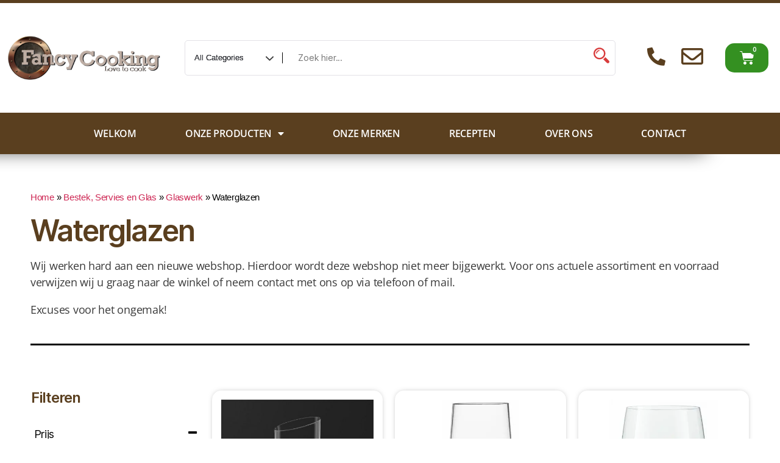

--- FILE ---
content_type: text/html; charset=UTF-8
request_url: https://fancycooking.nl/product-categorie/bestek-servies-glas/binnen-koken-glaswerk/waterglazen/
body_size: 28582
content:
<!DOCTYPE html>
<html lang="nl-NL">
<head>
	<meta charset="UTF-8">
	<meta name="viewport" content="width=device-width, initial-scale=1.0, viewport-fit=cover" />		<meta name='robots' content='index, follow, max-image-preview:large, max-snippet:-1, max-video-preview:-1' />
	<style>img:is([sizes="auto" i], [sizes^="auto," i]) { contain-intrinsic-size: 3000px 1500px }</style>
	
	<!-- This site is optimized with the Yoast SEO plugin v26.4 - https://yoast.com/wordpress/plugins/seo/ -->
	<title>Waterglazen - Fancy Cooking</title>
	<meta name="description" content="De beste kwaliteit longdrinkglazen bij Fancy Cooking!" />
	<link rel="canonical" href="https://fancycooking.nl/product-categorie/bestek-servies-glas/binnen-koken-glaswerk/waterglazen/" />
	<meta property="og:locale" content="nl_NL" />
	<meta property="og:type" content="article" />
	<meta property="og:title" content="Waterglazen - Fancy Cooking" />
	<meta property="og:description" content="De beste kwaliteit longdrinkglazen bij Fancy Cooking!" />
	<meta property="og:url" content="https://fancycooking.nl/product-categorie/bestek-servies-glas/binnen-koken-glaswerk/waterglazen/" />
	<meta property="og:site_name" content="Fancy Cooking" />
	<meta name="twitter:card" content="summary_large_image" />
	<script type="application/ld+json" class="yoast-schema-graph">{"@context":"https://schema.org","@graph":[{"@type":"CollectionPage","@id":"https://fancycooking.nl/product-categorie/bestek-servies-glas/binnen-koken-glaswerk/waterglazen/","url":"https://fancycooking.nl/product-categorie/bestek-servies-glas/binnen-koken-glaswerk/waterglazen/","name":"Waterglazen - Fancy Cooking","isPartOf":{"@id":"https://fancycooking.nl/#website"},"primaryImageOfPage":{"@id":"https://fancycooking.nl/product-categorie/bestek-servies-glas/binnen-koken-glaswerk/waterglazen/#primaryimage"},"image":{"@id":"https://fancycooking.nl/product-categorie/bestek-servies-glas/binnen-koken-glaswerk/waterglazen/#primaryimage"},"thumbnailUrl":"https://fancycooking.nl/wp-content/uploads/2022/09/1136538260_on_fs-m-b.jpg","description":"De beste kwaliteit longdrinkglazen bij Fancy Cooking!","breadcrumb":{"@id":"https://fancycooking.nl/product-categorie/bestek-servies-glas/binnen-koken-glaswerk/waterglazen/#breadcrumb"},"inLanguage":"nl-NL"},{"@type":"ImageObject","inLanguage":"nl-NL","@id":"https://fancycooking.nl/product-categorie/bestek-servies-glas/binnen-koken-glaswerk/waterglazen/#primaryimage","url":"https://fancycooking.nl/wp-content/uploads/2022/09/1136538260_on_fs-m-b.jpg","contentUrl":"https://fancycooking.nl/wp-content/uploads/2022/09/1136538260_on_fs-m-b.jpg","width":620,"height":620,"caption":"Villeroy & Boch NewMoon Longdrinkglazenset - 4-Delig"},{"@type":"BreadcrumbList","@id":"https://fancycooking.nl/product-categorie/bestek-servies-glas/binnen-koken-glaswerk/waterglazen/#breadcrumb","itemListElement":[{"@type":"ListItem","position":1,"name":"Home","item":"https://fancycooking.nl/"},{"@type":"ListItem","position":2,"name":"Bestek, Servies en Glas","item":"https://fancycooking.nl/product-categorie/bestek-servies-glas/"},{"@type":"ListItem","position":3,"name":"Glaswerk","item":"https://fancycooking.nl/product-categorie/bestek-servies-glas/binnen-koken-glaswerk/"},{"@type":"ListItem","position":4,"name":"Waterglazen"}]},{"@type":"WebSite","@id":"https://fancycooking.nl/#website","url":"https://fancycooking.nl/","name":"Fancy Cooking","description":"De kookwinkel van Zeeland met de beste kookspullen voor binnen en buiten koken!","publisher":{"@id":"https://fancycooking.nl/#organization"},"potentialAction":[{"@type":"SearchAction","target":{"@type":"EntryPoint","urlTemplate":"https://fancycooking.nl/?s={search_term_string}"},"query-input":{"@type":"PropertyValueSpecification","valueRequired":true,"valueName":"search_term_string"}}],"inLanguage":"nl-NL"},{"@type":"Organization","@id":"https://fancycooking.nl/#organization","name":"Fancy Cooking","url":"https://fancycooking.nl/","logo":{"@type":"ImageObject","inLanguage":"nl-NL","@id":"https://fancycooking.nl/#/schema/logo/image/","url":"https://fancycooking.nl/wp-content/uploads/2022/05/fancy_cooking_logo_lr-scaled.jpg","contentUrl":"https://fancycooking.nl/wp-content/uploads/2022/05/fancy_cooking_logo_lr-scaled.jpg","width":2560,"height":768,"caption":"Fancy Cooking"},"image":{"@id":"https://fancycooking.nl/#/schema/logo/image/"},"sameAs":["https://www.facebook.com/fancycooking.nl","https://www.instagram.com/fancycooking.nl/"]}]}</script>
	<!-- / Yoast SEO plugin. -->


<link rel='dns-prefetch' href='//www.googletagmanager.com' />
<link rel="alternate" type="application/rss+xml" title="Fancy Cooking &raquo; feed" href="https://fancycooking.nl/feed/" />
<link rel="alternate" type="application/rss+xml" title="Fancy Cooking &raquo; reacties feed" href="https://fancycooking.nl/comments/feed/" />
<link rel="alternate" type="application/rss+xml" title="Fancy Cooking &raquo; Waterglazen Categorie feed" href="https://fancycooking.nl/product-categorie/bestek-servies-glas/binnen-koken-glaswerk/waterglazen/feed/" />
<script>
window._wpemojiSettings = {"baseUrl":"https:\/\/s.w.org\/images\/core\/emoji\/16.0.1\/72x72\/","ext":".png","svgUrl":"https:\/\/s.w.org\/images\/core\/emoji\/16.0.1\/svg\/","svgExt":".svg","source":{"concatemoji":"https:\/\/fancycooking.nl\/wp-includes\/js\/wp-emoji-release.min.js?ver=6.8.3"}};
/*! This file is auto-generated */
!function(s,n){var o,i,e;function c(e){try{var t={supportTests:e,timestamp:(new Date).valueOf()};sessionStorage.setItem(o,JSON.stringify(t))}catch(e){}}function p(e,t,n){e.clearRect(0,0,e.canvas.width,e.canvas.height),e.fillText(t,0,0);var t=new Uint32Array(e.getImageData(0,0,e.canvas.width,e.canvas.height).data),a=(e.clearRect(0,0,e.canvas.width,e.canvas.height),e.fillText(n,0,0),new Uint32Array(e.getImageData(0,0,e.canvas.width,e.canvas.height).data));return t.every(function(e,t){return e===a[t]})}function u(e,t){e.clearRect(0,0,e.canvas.width,e.canvas.height),e.fillText(t,0,0);for(var n=e.getImageData(16,16,1,1),a=0;a<n.data.length;a++)if(0!==n.data[a])return!1;return!0}function f(e,t,n,a){switch(t){case"flag":return n(e,"\ud83c\udff3\ufe0f\u200d\u26a7\ufe0f","\ud83c\udff3\ufe0f\u200b\u26a7\ufe0f")?!1:!n(e,"\ud83c\udde8\ud83c\uddf6","\ud83c\udde8\u200b\ud83c\uddf6")&&!n(e,"\ud83c\udff4\udb40\udc67\udb40\udc62\udb40\udc65\udb40\udc6e\udb40\udc67\udb40\udc7f","\ud83c\udff4\u200b\udb40\udc67\u200b\udb40\udc62\u200b\udb40\udc65\u200b\udb40\udc6e\u200b\udb40\udc67\u200b\udb40\udc7f");case"emoji":return!a(e,"\ud83e\udedf")}return!1}function g(e,t,n,a){var r="undefined"!=typeof WorkerGlobalScope&&self instanceof WorkerGlobalScope?new OffscreenCanvas(300,150):s.createElement("canvas"),o=r.getContext("2d",{willReadFrequently:!0}),i=(o.textBaseline="top",o.font="600 32px Arial",{});return e.forEach(function(e){i[e]=t(o,e,n,a)}),i}function t(e){var t=s.createElement("script");t.src=e,t.defer=!0,s.head.appendChild(t)}"undefined"!=typeof Promise&&(o="wpEmojiSettingsSupports",i=["flag","emoji"],n.supports={everything:!0,everythingExceptFlag:!0},e=new Promise(function(e){s.addEventListener("DOMContentLoaded",e,{once:!0})}),new Promise(function(t){var n=function(){try{var e=JSON.parse(sessionStorage.getItem(o));if("object"==typeof e&&"number"==typeof e.timestamp&&(new Date).valueOf()<e.timestamp+604800&&"object"==typeof e.supportTests)return e.supportTests}catch(e){}return null}();if(!n){if("undefined"!=typeof Worker&&"undefined"!=typeof OffscreenCanvas&&"undefined"!=typeof URL&&URL.createObjectURL&&"undefined"!=typeof Blob)try{var e="postMessage("+g.toString()+"("+[JSON.stringify(i),f.toString(),p.toString(),u.toString()].join(",")+"));",a=new Blob([e],{type:"text/javascript"}),r=new Worker(URL.createObjectURL(a),{name:"wpTestEmojiSupports"});return void(r.onmessage=function(e){c(n=e.data),r.terminate(),t(n)})}catch(e){}c(n=g(i,f,p,u))}t(n)}).then(function(e){for(var t in e)n.supports[t]=e[t],n.supports.everything=n.supports.everything&&n.supports[t],"flag"!==t&&(n.supports.everythingExceptFlag=n.supports.everythingExceptFlag&&n.supports[t]);n.supports.everythingExceptFlag=n.supports.everythingExceptFlag&&!n.supports.flag,n.DOMReady=!1,n.readyCallback=function(){n.DOMReady=!0}}).then(function(){return e}).then(function(){var e;n.supports.everything||(n.readyCallback(),(e=n.source||{}).concatemoji?t(e.concatemoji):e.wpemoji&&e.twemoji&&(t(e.twemoji),t(e.wpemoji)))}))}((window,document),window._wpemojiSettings);
</script>
<style id='wp-emoji-styles-inline-css'>

	img.wp-smiley, img.emoji {
		display: inline !important;
		border: none !important;
		box-shadow: none !important;
		height: 1em !important;
		width: 1em !important;
		margin: 0 0.07em !important;
		vertical-align: -0.1em !important;
		background: none !important;
		padding: 0 !important;
	}
</style>
<!-- <link rel='stylesheet' id='wp-block-library-css' href='https://fancycooking.nl/wp-includes/css/dist/block-library/style.min.css?ver=6.8.3' media='all' /> -->
<link rel="stylesheet" type="text/css" href="//fancycooking.nl/wp-content/cache/wpfc-minified/6ypq3inq/htz6v.css" media="all"/>
<style id='classic-theme-styles-inline-css'>
/*! This file is auto-generated */
.wp-block-button__link{color:#fff;background-color:#32373c;border-radius:9999px;box-shadow:none;text-decoration:none;padding:calc(.667em + 2px) calc(1.333em + 2px);font-size:1.125em}.wp-block-file__button{background:#32373c;color:#fff;text-decoration:none}
</style>
<style id='global-styles-inline-css'>
:root{--wp--preset--aspect-ratio--square: 1;--wp--preset--aspect-ratio--4-3: 4/3;--wp--preset--aspect-ratio--3-4: 3/4;--wp--preset--aspect-ratio--3-2: 3/2;--wp--preset--aspect-ratio--2-3: 2/3;--wp--preset--aspect-ratio--16-9: 16/9;--wp--preset--aspect-ratio--9-16: 9/16;--wp--preset--color--black: #000000;--wp--preset--color--cyan-bluish-gray: #abb8c3;--wp--preset--color--white: #ffffff;--wp--preset--color--pale-pink: #f78da7;--wp--preset--color--vivid-red: #cf2e2e;--wp--preset--color--luminous-vivid-orange: #ff6900;--wp--preset--color--luminous-vivid-amber: #fcb900;--wp--preset--color--light-green-cyan: #7bdcb5;--wp--preset--color--vivid-green-cyan: #00d084;--wp--preset--color--pale-cyan-blue: #8ed1fc;--wp--preset--color--vivid-cyan-blue: #0693e3;--wp--preset--color--vivid-purple: #9b51e0;--wp--preset--color--accent: #cd2653;--wp--preset--color--primary: #000000;--wp--preset--color--secondary: #6d6d6d;--wp--preset--color--subtle-background: #dcd7ca;--wp--preset--color--background: #fff;--wp--preset--gradient--vivid-cyan-blue-to-vivid-purple: linear-gradient(135deg,rgba(6,147,227,1) 0%,rgb(155,81,224) 100%);--wp--preset--gradient--light-green-cyan-to-vivid-green-cyan: linear-gradient(135deg,rgb(122,220,180) 0%,rgb(0,208,130) 100%);--wp--preset--gradient--luminous-vivid-amber-to-luminous-vivid-orange: linear-gradient(135deg,rgba(252,185,0,1) 0%,rgba(255,105,0,1) 100%);--wp--preset--gradient--luminous-vivid-orange-to-vivid-red: linear-gradient(135deg,rgba(255,105,0,1) 0%,rgb(207,46,46) 100%);--wp--preset--gradient--very-light-gray-to-cyan-bluish-gray: linear-gradient(135deg,rgb(238,238,238) 0%,rgb(169,184,195) 100%);--wp--preset--gradient--cool-to-warm-spectrum: linear-gradient(135deg,rgb(74,234,220) 0%,rgb(151,120,209) 20%,rgb(207,42,186) 40%,rgb(238,44,130) 60%,rgb(251,105,98) 80%,rgb(254,248,76) 100%);--wp--preset--gradient--blush-light-purple: linear-gradient(135deg,rgb(255,206,236) 0%,rgb(152,150,240) 100%);--wp--preset--gradient--blush-bordeaux: linear-gradient(135deg,rgb(254,205,165) 0%,rgb(254,45,45) 50%,rgb(107,0,62) 100%);--wp--preset--gradient--luminous-dusk: linear-gradient(135deg,rgb(255,203,112) 0%,rgb(199,81,192) 50%,rgb(65,88,208) 100%);--wp--preset--gradient--pale-ocean: linear-gradient(135deg,rgb(255,245,203) 0%,rgb(182,227,212) 50%,rgb(51,167,181) 100%);--wp--preset--gradient--electric-grass: linear-gradient(135deg,rgb(202,248,128) 0%,rgb(113,206,126) 100%);--wp--preset--gradient--midnight: linear-gradient(135deg,rgb(2,3,129) 0%,rgb(40,116,252) 100%);--wp--preset--font-size--small: 18px;--wp--preset--font-size--medium: 20px;--wp--preset--font-size--large: 26.25px;--wp--preset--font-size--x-large: 42px;--wp--preset--font-size--normal: 21px;--wp--preset--font-size--larger: 32px;--wp--preset--spacing--20: 0.44rem;--wp--preset--spacing--30: 0.67rem;--wp--preset--spacing--40: 1rem;--wp--preset--spacing--50: 1.5rem;--wp--preset--spacing--60: 2.25rem;--wp--preset--spacing--70: 3.38rem;--wp--preset--spacing--80: 5.06rem;--wp--preset--shadow--natural: 6px 6px 9px rgba(0, 0, 0, 0.2);--wp--preset--shadow--deep: 12px 12px 50px rgba(0, 0, 0, 0.4);--wp--preset--shadow--sharp: 6px 6px 0px rgba(0, 0, 0, 0.2);--wp--preset--shadow--outlined: 6px 6px 0px -3px rgba(255, 255, 255, 1), 6px 6px rgba(0, 0, 0, 1);--wp--preset--shadow--crisp: 6px 6px 0px rgba(0, 0, 0, 1);}:where(.is-layout-flex){gap: 0.5em;}:where(.is-layout-grid){gap: 0.5em;}body .is-layout-flex{display: flex;}.is-layout-flex{flex-wrap: wrap;align-items: center;}.is-layout-flex > :is(*, div){margin: 0;}body .is-layout-grid{display: grid;}.is-layout-grid > :is(*, div){margin: 0;}:where(.wp-block-columns.is-layout-flex){gap: 2em;}:where(.wp-block-columns.is-layout-grid){gap: 2em;}:where(.wp-block-post-template.is-layout-flex){gap: 1.25em;}:where(.wp-block-post-template.is-layout-grid){gap: 1.25em;}.has-black-color{color: var(--wp--preset--color--black) !important;}.has-cyan-bluish-gray-color{color: var(--wp--preset--color--cyan-bluish-gray) !important;}.has-white-color{color: var(--wp--preset--color--white) !important;}.has-pale-pink-color{color: var(--wp--preset--color--pale-pink) !important;}.has-vivid-red-color{color: var(--wp--preset--color--vivid-red) !important;}.has-luminous-vivid-orange-color{color: var(--wp--preset--color--luminous-vivid-orange) !important;}.has-luminous-vivid-amber-color{color: var(--wp--preset--color--luminous-vivid-amber) !important;}.has-light-green-cyan-color{color: var(--wp--preset--color--light-green-cyan) !important;}.has-vivid-green-cyan-color{color: var(--wp--preset--color--vivid-green-cyan) !important;}.has-pale-cyan-blue-color{color: var(--wp--preset--color--pale-cyan-blue) !important;}.has-vivid-cyan-blue-color{color: var(--wp--preset--color--vivid-cyan-blue) !important;}.has-vivid-purple-color{color: var(--wp--preset--color--vivid-purple) !important;}.has-black-background-color{background-color: var(--wp--preset--color--black) !important;}.has-cyan-bluish-gray-background-color{background-color: var(--wp--preset--color--cyan-bluish-gray) !important;}.has-white-background-color{background-color: var(--wp--preset--color--white) !important;}.has-pale-pink-background-color{background-color: var(--wp--preset--color--pale-pink) !important;}.has-vivid-red-background-color{background-color: var(--wp--preset--color--vivid-red) !important;}.has-luminous-vivid-orange-background-color{background-color: var(--wp--preset--color--luminous-vivid-orange) !important;}.has-luminous-vivid-amber-background-color{background-color: var(--wp--preset--color--luminous-vivid-amber) !important;}.has-light-green-cyan-background-color{background-color: var(--wp--preset--color--light-green-cyan) !important;}.has-vivid-green-cyan-background-color{background-color: var(--wp--preset--color--vivid-green-cyan) !important;}.has-pale-cyan-blue-background-color{background-color: var(--wp--preset--color--pale-cyan-blue) !important;}.has-vivid-cyan-blue-background-color{background-color: var(--wp--preset--color--vivid-cyan-blue) !important;}.has-vivid-purple-background-color{background-color: var(--wp--preset--color--vivid-purple) !important;}.has-black-border-color{border-color: var(--wp--preset--color--black) !important;}.has-cyan-bluish-gray-border-color{border-color: var(--wp--preset--color--cyan-bluish-gray) !important;}.has-white-border-color{border-color: var(--wp--preset--color--white) !important;}.has-pale-pink-border-color{border-color: var(--wp--preset--color--pale-pink) !important;}.has-vivid-red-border-color{border-color: var(--wp--preset--color--vivid-red) !important;}.has-luminous-vivid-orange-border-color{border-color: var(--wp--preset--color--luminous-vivid-orange) !important;}.has-luminous-vivid-amber-border-color{border-color: var(--wp--preset--color--luminous-vivid-amber) !important;}.has-light-green-cyan-border-color{border-color: var(--wp--preset--color--light-green-cyan) !important;}.has-vivid-green-cyan-border-color{border-color: var(--wp--preset--color--vivid-green-cyan) !important;}.has-pale-cyan-blue-border-color{border-color: var(--wp--preset--color--pale-cyan-blue) !important;}.has-vivid-cyan-blue-border-color{border-color: var(--wp--preset--color--vivid-cyan-blue) !important;}.has-vivid-purple-border-color{border-color: var(--wp--preset--color--vivid-purple) !important;}.has-vivid-cyan-blue-to-vivid-purple-gradient-background{background: var(--wp--preset--gradient--vivid-cyan-blue-to-vivid-purple) !important;}.has-light-green-cyan-to-vivid-green-cyan-gradient-background{background: var(--wp--preset--gradient--light-green-cyan-to-vivid-green-cyan) !important;}.has-luminous-vivid-amber-to-luminous-vivid-orange-gradient-background{background: var(--wp--preset--gradient--luminous-vivid-amber-to-luminous-vivid-orange) !important;}.has-luminous-vivid-orange-to-vivid-red-gradient-background{background: var(--wp--preset--gradient--luminous-vivid-orange-to-vivid-red) !important;}.has-very-light-gray-to-cyan-bluish-gray-gradient-background{background: var(--wp--preset--gradient--very-light-gray-to-cyan-bluish-gray) !important;}.has-cool-to-warm-spectrum-gradient-background{background: var(--wp--preset--gradient--cool-to-warm-spectrum) !important;}.has-blush-light-purple-gradient-background{background: var(--wp--preset--gradient--blush-light-purple) !important;}.has-blush-bordeaux-gradient-background{background: var(--wp--preset--gradient--blush-bordeaux) !important;}.has-luminous-dusk-gradient-background{background: var(--wp--preset--gradient--luminous-dusk) !important;}.has-pale-ocean-gradient-background{background: var(--wp--preset--gradient--pale-ocean) !important;}.has-electric-grass-gradient-background{background: var(--wp--preset--gradient--electric-grass) !important;}.has-midnight-gradient-background{background: var(--wp--preset--gradient--midnight) !important;}.has-small-font-size{font-size: var(--wp--preset--font-size--small) !important;}.has-medium-font-size{font-size: var(--wp--preset--font-size--medium) !important;}.has-large-font-size{font-size: var(--wp--preset--font-size--large) !important;}.has-x-large-font-size{font-size: var(--wp--preset--font-size--x-large) !important;}
:where(.wp-block-post-template.is-layout-flex){gap: 1.25em;}:where(.wp-block-post-template.is-layout-grid){gap: 1.25em;}
:where(.wp-block-columns.is-layout-flex){gap: 2em;}:where(.wp-block-columns.is-layout-grid){gap: 2em;}
:root :where(.wp-block-pullquote){font-size: 1.5em;line-height: 1.6;}
</style>
<!-- <link rel='stylesheet' id='apsw-styles-css' href='https://fancycooking.nl/wp-content/plugins/advanced-product-search-for-woo/assets/front/css/style.css?ver=1764096740' media='all' /> -->
<link rel="stylesheet" type="text/css" href="//fancycooking.nl/wp-content/cache/wpfc-minified/jxmkynpt/htz56.css" media="all"/>
<style id='apsw-styles-inline-css'>
  .apsw-search-wrap {max-width:999px;}
		.apsw-search-wrap .apsw-search-form input[type='search'],.apsw-search-wrap.apsw_search_form_style_4 button.apsw-search-btn,.apsw-search-wrap.apsw_search_form_style_5 button.apsw-search-btn,.apsw-search-wrap.apsw_search_form_style_6 button.apsw-search-btn,.apsw-search-wrap .apsw-search-btn{ height:56px; line-height: 56px }
		.apsw-search-wrap .apsw-select-box-wrap{height:56px;}
		.apsw-search-wrap .apsw-category-items{ line-height: 56px; }
		.apsw_ajax_result{ top:57px; }
		.apsw-search-wrap .apsw-search-form{ background:#fff; border-color:#e2e1e6; }.apsw-search-wrap .apsw-category-items,.apsw-search-wrap .apsw-search-form input[type='search']{color:#43454b; }.apsw-search-wrap.apsw_search_form_style_4 button.apsw-search-btn, .apsw-search-wrap.apsw_search_form_style_5 button.apsw-search-btn, .apsw-search-wrap.apsw_search_form_style_6 button.apsw-search-btn{ color:#fff; background:#d83c3c; }.apsw-search-wrap .apsw-search-btn svg{ fill:#d83c3c; }.apsw-search-wrap.apsw_search_form_style_4 button.apsw-search-btn::before, .apsw-search-wrap.apsw_search_form_style_5 button.apsw-search-btn::before, .apsw-search-wrap.apsw_search_form_style_6 button.apsw-search-btn::before { border-color: transparent #d83c3c  transparent;; }.apsw_ajax_result .apsw_result_wrap{ background:#fff; border-color:#e2e1e6; } ul.apsw_data_container li:hover{ background:#d9d9d9; border-color:#e2e1e6; } ul.apsw_data_container li .apsw-name{ color:#000;} ul.apsw_data_container li .apsw-price{ color:#989499;} ul.apsw_data_container li .apsw_result_excerpt{ color:#989499;} ul.apsw_data_container li .apsw_result_category{ color:#dd0000;} ul.apsw_data_container li.apsw_featured{ background:#C7FBAE;} ul.apsw_data_container li .apsw_result_on_sale{ background:#5391E8;} ul.apsw_data_container li .apsw_result_stock{ color:#dd0000;} 
</style>
<!-- <link rel='stylesheet' id='woocommerce-layout-css' href='https://fancycooking.nl/wp-content/plugins/woocommerce/assets/css/woocommerce-layout.css?ver=10.3.5' media='all' /> -->
<link rel="stylesheet" type="text/css" href="//fancycooking.nl/wp-content/cache/wpfc-minified/l1fy01o5/htz56.css" media="all"/>
<!-- <link rel='stylesheet' id='woocommerce-smallscreen-css' href='https://fancycooking.nl/wp-content/plugins/woocommerce/assets/css/woocommerce-smallscreen.css?ver=10.3.5' media='only screen and (max-width: 768px)' /> -->
<link rel="stylesheet" type="text/css" href="//fancycooking.nl/wp-content/cache/wpfc-minified/98h3n311/htz56.css" media="only screen and (max-width: 768px)"/>
<!-- <link rel='stylesheet' id='woocommerce-general-css' href='//fancycooking.nl/wp-content/plugins/woocommerce/assets/css/twenty-twenty.css?ver=10.3.5' media='all' /> -->
<link rel="stylesheet" type="text/css" href="//fancycooking.nl/wp-content/cache/wpfc-minified/1dek0frp/htz56.css" media="all"/>
<style id='woocommerce-inline-inline-css'>
.woocommerce form .form-row .required { visibility: visible; }
</style>
<!-- <link rel='stylesheet' id='brands-styles-css' href='https://fancycooking.nl/wp-content/plugins/woocommerce/assets/css/brands.css?ver=10.3.5' media='all' /> -->
<!-- <link rel='stylesheet' id='twentytwenty-style-css' href='https://fancycooking.nl/wp-content/themes/twentytwenty/style.css?ver=2.9' media='all' /> -->
<link rel="stylesheet" type="text/css" href="//fancycooking.nl/wp-content/cache/wpfc-minified/8tlonr5y/htz56.css" media="all"/>
<style id='twentytwenty-style-inline-css'>
.color-accent,.color-accent-hover:hover,.color-accent-hover:focus,:root .has-accent-color,.has-drop-cap:not(:focus):first-letter,.wp-block-button.is-style-outline,a { color: #cd2653; }blockquote,.border-color-accent,.border-color-accent-hover:hover,.border-color-accent-hover:focus { border-color: #cd2653; }button,.button,.faux-button,.wp-block-button__link,.wp-block-file .wp-block-file__button,input[type="button"],input[type="reset"],input[type="submit"],.bg-accent,.bg-accent-hover:hover,.bg-accent-hover:focus,:root .has-accent-background-color,.comment-reply-link { background-color: #cd2653; }.fill-children-accent,.fill-children-accent * { fill: #cd2653; }body,.entry-title a,:root .has-primary-color { color: #000000; }:root .has-primary-background-color { background-color: #000000; }cite,figcaption,.wp-caption-text,.post-meta,.entry-content .wp-block-archives li,.entry-content .wp-block-categories li,.entry-content .wp-block-latest-posts li,.wp-block-latest-comments__comment-date,.wp-block-latest-posts__post-date,.wp-block-embed figcaption,.wp-block-image figcaption,.wp-block-pullquote cite,.comment-metadata,.comment-respond .comment-notes,.comment-respond .logged-in-as,.pagination .dots,.entry-content hr:not(.has-background),hr.styled-separator,:root .has-secondary-color { color: #6d6d6d; }:root .has-secondary-background-color { background-color: #6d6d6d; }pre,fieldset,input,textarea,table,table *,hr { border-color: #dcd7ca; }caption,code,code,kbd,samp,.wp-block-table.is-style-stripes tbody tr:nth-child(odd),:root .has-subtle-background-background-color { background-color: #dcd7ca; }.wp-block-table.is-style-stripes { border-bottom-color: #dcd7ca; }.wp-block-latest-posts.is-grid li { border-top-color: #dcd7ca; }:root .has-subtle-background-color { color: #dcd7ca; }body:not(.overlay-header) .primary-menu > li > a,body:not(.overlay-header) .primary-menu > li > .icon,.modal-menu a,.footer-menu a, .footer-widgets a:where(:not(.wp-block-button__link)),#site-footer .wp-block-button.is-style-outline,.wp-block-pullquote:before,.singular:not(.overlay-header) .entry-header a,.archive-header a,.header-footer-group .color-accent,.header-footer-group .color-accent-hover:hover { color: #cd2653; }.social-icons a,#site-footer button:not(.toggle),#site-footer .button,#site-footer .faux-button,#site-footer .wp-block-button__link,#site-footer .wp-block-file__button,#site-footer input[type="button"],#site-footer input[type="reset"],#site-footer input[type="submit"] { background-color: #cd2653; }.header-footer-group,body:not(.overlay-header) #site-header .toggle,.menu-modal .toggle { color: #000000; }body:not(.overlay-header) .primary-menu ul { background-color: #000000; }body:not(.overlay-header) .primary-menu > li > ul:after { border-bottom-color: #000000; }body:not(.overlay-header) .primary-menu ul ul:after { border-left-color: #000000; }.site-description,body:not(.overlay-header) .toggle-inner .toggle-text,.widget .post-date,.widget .rss-date,.widget_archive li,.widget_categories li,.widget cite,.widget_pages li,.widget_meta li,.widget_nav_menu li,.powered-by-wordpress,.footer-credits .privacy-policy,.to-the-top,.singular .entry-header .post-meta,.singular:not(.overlay-header) .entry-header .post-meta a { color: #6d6d6d; }.header-footer-group pre,.header-footer-group fieldset,.header-footer-group input,.header-footer-group textarea,.header-footer-group table,.header-footer-group table *,.footer-nav-widgets-wrapper,#site-footer,.menu-modal nav *,.footer-widgets-outer-wrapper,.footer-top { border-color: #dcd7ca; }.header-footer-group table caption,body:not(.overlay-header) .header-inner .toggle-wrapper::before { background-color: #dcd7ca; }
</style>
<!-- <link rel='stylesheet' id='twentytwenty-fonts-css' href='https://fancycooking.nl/wp-content/themes/twentytwenty/assets/css/font-inter.css?ver=2.9' media='all' /> -->
<link rel="stylesheet" type="text/css" href="//fancycooking.nl/wp-content/cache/wpfc-minified/8vg1zkwj/htz56.css" media="all"/>
<!-- <link rel='stylesheet' id='twentytwenty-print-style-css' href='https://fancycooking.nl/wp-content/themes/twentytwenty/print.css?ver=2.9' media='print' /> -->
<link rel="stylesheet" type="text/css" href="//fancycooking.nl/wp-content/cache/wpfc-minified/8baya4xl/htz56.css" media="print"/>
<!-- <link rel='stylesheet' id='elementor-frontend-css' href='https://fancycooking.nl/wp-content/plugins/elementor/assets/css/frontend.min.css?ver=3.33.2' media='all' /> -->
<!-- <link rel='stylesheet' id='widget-image-css' href='https://fancycooking.nl/wp-content/plugins/elementor/assets/css/widget-image.min.css?ver=3.33.2' media='all' /> -->
<!-- <link rel='stylesheet' id='widget-woocommerce-menu-cart-css' href='https://fancycooking.nl/wp-content/plugins/elementor-pro/assets/css/widget-woocommerce-menu-cart.min.css?ver=3.33.1' media='all' /> -->
<!-- <link rel='stylesheet' id='widget-nav-menu-css' href='https://fancycooking.nl/wp-content/plugins/elementor-pro/assets/css/widget-nav-menu.min.css?ver=3.33.1' media='all' /> -->
<!-- <link rel='stylesheet' id='e-sticky-css' href='https://fancycooking.nl/wp-content/plugins/elementor-pro/assets/css/modules/sticky.min.css?ver=3.33.1' media='all' /> -->
<!-- <link rel='stylesheet' id='widget-heading-css' href='https://fancycooking.nl/wp-content/plugins/elementor/assets/css/widget-heading.min.css?ver=3.33.2' media='all' /> -->
<!-- <link rel='stylesheet' id='widget-form-css' href='https://fancycooking.nl/wp-content/plugins/elementor-pro/assets/css/widget-form.min.css?ver=3.33.1' media='all' /> -->
<!-- <link rel='stylesheet' id='widget-icon-list-css' href='https://fancycooking.nl/wp-content/plugins/elementor/assets/css/widget-icon-list.min.css?ver=3.33.2' media='all' /> -->
<!-- <link rel='stylesheet' id='e-animation-grow-css' href='https://fancycooking.nl/wp-content/plugins/elementor/assets/lib/animations/styles/e-animation-grow.min.css?ver=3.33.2' media='all' /> -->
<!-- <link rel='stylesheet' id='widget-social-icons-css' href='https://fancycooking.nl/wp-content/plugins/elementor/assets/css/widget-social-icons.min.css?ver=3.33.2' media='all' /> -->
<!-- <link rel='stylesheet' id='e-apple-webkit-css' href='https://fancycooking.nl/wp-content/plugins/elementor/assets/css/conditionals/apple-webkit.min.css?ver=3.33.2' media='all' /> -->
<!-- <link rel='stylesheet' id='widget-breadcrumbs-css' href='https://fancycooking.nl/wp-content/plugins/elementor-pro/assets/css/widget-breadcrumbs.min.css?ver=3.33.1' media='all' /> -->
<!-- <link rel='stylesheet' id='widget-divider-css' href='https://fancycooking.nl/wp-content/plugins/elementor/assets/css/widget-divider.min.css?ver=3.33.2' media='all' /> -->
<!-- <link rel='stylesheet' id='widget-woocommerce-products-css' href='https://fancycooking.nl/wp-content/plugins/elementor-pro/assets/css/widget-woocommerce-products.min.css?ver=3.33.1' media='all' /> -->
<!-- <link rel='stylesheet' id='elementor-icons-css' href='https://fancycooking.nl/wp-content/plugins/elementor/assets/lib/eicons/css/elementor-icons.min.css?ver=5.44.0' media='all' /> -->
<link rel="stylesheet" type="text/css" href="//fancycooking.nl/wp-content/cache/wpfc-minified/7859h2nw/hu0qw.css" media="all"/>
<link rel='stylesheet' id='elementor-post-6-css' href='https://fancycooking.nl/wp-content/uploads/elementor/css/post-6.css?ver=1764054006' media='all' />
<link rel='stylesheet' id='elementor-post-14-css' href='https://fancycooking.nl/wp-content/uploads/elementor/css/post-14.css?ver=1764054006' media='all' />
<link rel='stylesheet' id='elementor-post-26-css' href='https://fancycooking.nl/wp-content/uploads/elementor/css/post-26.css?ver=1764054006' media='all' />
<link rel='stylesheet' id='elementor-post-1458-css' href='https://fancycooking.nl/wp-content/uploads/elementor/css/post-1458.css?ver=1764054933' media='all' />
<!-- <link rel='stylesheet' id='mollie-applepaydirect-css' href='https://fancycooking.nl/wp-content/plugins/mollie-payments-for-woocommerce/public/css/mollie-applepaydirect.min.css?ver=1762249938' media='screen' /> -->
<link rel="stylesheet" type="text/css" href="//fancycooking.nl/wp-content/cache/wpfc-minified/ldbgeqq8/htz56.css" media="screen"/>
<!-- <link rel='stylesheet' id='elementor-gf-local-opensans-css' href='https://fancycooking.nl/wp-content/uploads/elementor/google-fonts/css/opensans.css?ver=1742280052' media='all' /> -->
<!-- <link rel='stylesheet' id='elementor-icons-shared-0-css' href='https://fancycooking.nl/wp-content/plugins/elementor/assets/lib/font-awesome/css/fontawesome.min.css?ver=5.15.3' media='all' /> -->
<!-- <link rel='stylesheet' id='elementor-icons-fa-solid-css' href='https://fancycooking.nl/wp-content/plugins/elementor/assets/lib/font-awesome/css/solid.min.css?ver=5.15.3' media='all' /> -->
<!-- <link rel='stylesheet' id='elementor-icons-fa-regular-css' href='https://fancycooking.nl/wp-content/plugins/elementor/assets/lib/font-awesome/css/regular.min.css?ver=5.15.3' media='all' /> -->
<!-- <link rel='stylesheet' id='elementor-icons-fa-brands-css' href='https://fancycooking.nl/wp-content/plugins/elementor/assets/lib/font-awesome/css/brands.min.css?ver=5.15.3' media='all' /> -->
<link rel="stylesheet" type="text/css" href="//fancycooking.nl/wp-content/cache/wpfc-minified/e700j4ji/htz56.css" media="all"/>
<script src="https://fancycooking.nl/wp-includes/js/jquery/jquery.min.js?ver=3.7.1" id="jquery-core-js"></script>
<script src="https://fancycooking.nl/wp-includes/js/jquery/jquery-migrate.min.js?ver=3.4.1" id="jquery-migrate-js"></script>
<script id="jquery-js-after">
if (typeof (window.wpfReadyList) == "undefined") {
			var v = jQuery.fn.jquery;
			if (v && parseInt(v) >= 3 && window.self === window.top) {
				var readyList=[];
				window.originalReadyMethod = jQuery.fn.ready;
				jQuery.fn.ready = function(){
					if(arguments.length && arguments.length > 0 && typeof arguments[0] === "function") {
						readyList.push({"c": this, "a": arguments});
					}
					return window.originalReadyMethod.apply( this, arguments );
				};
				window.wpfReadyList = readyList;
			}}
</script>
<script id="apsw-plugins-scripts-js-extra">
var apsw_localize = {"ajaxurl":"https:\/\/fancycooking.nl\/wp-admin\/admin-ajax.php","view_text":"Geen producten in deze selectie gevonden.","text":{"working":"Working..."}};
</script>
<script src="https://fancycooking.nl/wp-content/plugins/advanced-product-search-for-woo/assets/front/js/scripts.js?ver=6.8.3" id="apsw-plugins-scripts-js"></script>
<script src="https://fancycooking.nl/wp-content/plugins/woocommerce/assets/js/jquery-blockui/jquery.blockUI.min.js?ver=2.7.0-wc.10.3.5" id="wc-jquery-blockui-js" data-wp-strategy="defer"></script>
<script id="wc-add-to-cart-js-extra">
var wc_add_to_cart_params = {"ajax_url":"\/wp-admin\/admin-ajax.php","wc_ajax_url":"\/?wc-ajax=%%endpoint%%","i18n_view_cart":"Bekijk winkelwagen","cart_url":"https:\/\/fancycooking.nl\/winkelwagen\/","is_cart":"","cart_redirect_after_add":"no"};
</script>
<script src="https://fancycooking.nl/wp-content/plugins/woocommerce/assets/js/frontend/add-to-cart.min.js?ver=10.3.5" id="wc-add-to-cart-js" defer data-wp-strategy="defer"></script>
<script src="https://fancycooking.nl/wp-content/plugins/woocommerce/assets/js/js-cookie/js.cookie.min.js?ver=2.1.4-wc.10.3.5" id="wc-js-cookie-js" data-wp-strategy="defer"></script>
<script id="WCPAY_ASSETS-js-extra">
var wcpayAssets = {"url":"https:\/\/fancycooking.nl\/wp-content\/plugins\/woocommerce-payments\/dist\/"};
</script>
<script src="https://fancycooking.nl/wp-content/themes/twentytwenty/assets/js/index.js?ver=2.9" id="twentytwenty-js-js" defer data-wp-strategy="defer"></script>

<!-- Google tag (gtag.js) snippet toegevoegd door Site Kit -->
<!-- Google Analytics snippet toegevoegd door Site Kit -->
<script src="https://www.googletagmanager.com/gtag/js?id=G-14MSC4HVNW" id="google_gtagjs-js" async></script>
<script id="google_gtagjs-js-after">
window.dataLayer = window.dataLayer || [];function gtag(){dataLayer.push(arguments);}
gtag("set","linker",{"domains":["fancycooking.nl"]});
gtag("js", new Date());
gtag("set", "developer_id.dZTNiMT", true);
gtag("config", "G-14MSC4HVNW");
 window._googlesitekit = window._googlesitekit || {}; window._googlesitekit.throttledEvents = []; window._googlesitekit.gtagEvent = (name, data) => { var key = JSON.stringify( { name, data } ); if ( !! window._googlesitekit.throttledEvents[ key ] ) { return; } window._googlesitekit.throttledEvents[ key ] = true; setTimeout( () => { delete window._googlesitekit.throttledEvents[ key ]; }, 5 ); gtag( "event", name, { ...data, event_source: "site-kit" } ); };
</script>
<link rel="https://api.w.org/" href="https://fancycooking.nl/wp-json/" /><link rel="alternate" title="JSON" type="application/json" href="https://fancycooking.nl/wp-json/wp/v2/product_cat/75" /><link rel="EditURI" type="application/rsd+xml" title="RSD" href="https://fancycooking.nl/xmlrpc.php?rsd" />
<meta name="generator" content="WordPress 6.8.3" />
<meta name="generator" content="WooCommerce 10.3.5" />
<meta name="generator" content="Site Kit by Google 1.166.0" />        <style>
            :root {
                --tpg-primary-color: #0d6efd;
                --tpg-secondary-color: #0654c4;
                --tpg-primary-light: #c4d0ff
            }

                        body .rt-tpg-container .rt-loading,
            body #bottom-script-loader .rt-ball-clip-rotate {
                color: #0367bf !important;
            }

                    </style>
		            <style>
                .rt-container-fluid {
                    position: relative;
                }

                .rt-tpg-container .tpg-pre-loader {
                    position: relative;
                    overflow: hidden;
                }

                .rt-tpg-container .rt-loading-overlay {
                    opacity: 0;
                    visibility: hidden;
                    position: absolute;
                    top: 0;
                    left: 0;
                    width: 100%;
                    height: 100%;
                    z-index: 1;
                    background-color: #fff;
                }

                .rt-tpg-container .rt-loading {
                    color: var(--tpg-primary-color);
                    position: absolute;
                    top: 40%;
                    left: 50%;
                    margin-left: -16px;
                    z-index: 2;
                    opacity: 0;
                    visibility: hidden;
                }

                .rt-tpg-container .tpg-pre-loader .rt-loading-overlay {
                    opacity: 0.8;
                    visibility: visible;
                }

                .tpg-carousel-main .tpg-pre-loader .rt-loading-overlay {
                    opacity: 1;
                }

                .rt-tpg-container .tpg-pre-loader .rt-loading {
                    opacity: 1;
                    visibility: visible;
                }


                #bottom-script-loader {
                    position: absolute;
                    width: calc(100% + 60px);
                    height: calc(100% + 60px);
                    z-index: 999;
                    background: rgba(255, 255, 255, 0.95);
                    margin: -30px;
                }

                #bottom-script-loader .rt-ball-clip-rotate {
                    color: var(--tpg-primary-color);
                    position: absolute;
                    top: 80px;
                    left: 50%;
                    margin-left: -16px;
                    z-index: 2;
                }

                .tpg-el-main-wrapper.loading {
                    min-height: 300px;
                    transition: 0.4s;
                }

                .tpg-el-main-wrapper.loading::before {
                    width: 32px;
                    height: 32px;
                    display: inline-block;
                    float: none;
                    border: 2px solid currentColor;
                    background: transparent;
                    border-bottom-color: transparent;
                    border-radius: 100%;
                    -webkit-animation: ball-clip-rotate 0.75s linear infinite;
                    -moz-animation: ball-clip-rotate 0.75s linear infinite;
                    -o-animation: ball-clip-rotate 0.75s linear infinite;
                    animation: ball-clip-rotate 0.75s linear infinite;
                    left: 50%;
                    top: 50%;
                    position: absolute;
                    z-index: 9999999999;
                    color: red;
                }


                .rt-tpg-container .slider-main-wrapper,
                .tpg-el-main-wrapper .slider-main-wrapper {
                    opacity: 0;
                }

                .md-modal {
                    visibility: hidden;
                }

                .md-modal.md-show {
                    visibility: visible;
                }

                .builder-content.content-invisible {
                    visibility: hidden;
                }

                .rt-tpg-container > *:not(.bottom-script-loader, .slider-main-wrapper) {
                    opacity: 0;
                }

                .rt-popup-content .rt-tpg-container > *:not(.bottom-script-loader, .slider-main-wrapper) {
                    opacity: 1;
                }

            </style>

            <script>
                jQuery(document).ready(function () {
                    setTimeout(function () {
                        jQuery('.rt-tpg-container > *:not(.bottom-script-loader, .slider-main-wrapper)').animate({ 'opacity': 1 })
                    }, 100)
                })

                jQuery(window).on('elementor/frontend/init', function () {
                    if (elementorFrontend.isEditMode()) {
                        elementorFrontend.hooks.addAction('frontend/element_ready/widget', function () {
                            jQuery('.rt-tpg-container > *:not(.bottom-script-loader, .slider-main-wrapper)').animate({ 'opacity': 1 })
                        })
                    }
                })
            </script>
			<script>document.documentElement.className = document.documentElement.className.replace( 'no-js', 'js' );</script>
		<noscript><style>.woocommerce-product-gallery{ opacity: 1 !important; }</style></noscript>
	
<!-- Google AdSense meta tags toegevoegd door Site Kit -->
<meta name="google-adsense-platform-account" content="ca-host-pub-2644536267352236">
<meta name="google-adsense-platform-domain" content="sitekit.withgoogle.com">
<!-- Einde Google AdSense meta tags toegevoegd door Site Kit -->
<meta name="generator" content="Elementor 3.33.2; features: additional_custom_breakpoints; settings: css_print_method-external, google_font-enabled, font_display-auto">
			<style>
				.e-con.e-parent:nth-of-type(n+4):not(.e-lazyloaded):not(.e-no-lazyload),
				.e-con.e-parent:nth-of-type(n+4):not(.e-lazyloaded):not(.e-no-lazyload) * {
					background-image: none !important;
				}
				@media screen and (max-height: 1024px) {
					.e-con.e-parent:nth-of-type(n+3):not(.e-lazyloaded):not(.e-no-lazyload),
					.e-con.e-parent:nth-of-type(n+3):not(.e-lazyloaded):not(.e-no-lazyload) * {
						background-image: none !important;
					}
				}
				@media screen and (max-height: 640px) {
					.e-con.e-parent:nth-of-type(n+2):not(.e-lazyloaded):not(.e-no-lazyload),
					.e-con.e-parent:nth-of-type(n+2):not(.e-lazyloaded):not(.e-no-lazyload) * {
						background-image: none !important;
					}
				}
			</style>
			<style id="custom-background-css">
body.custom-background { background-color: #fff; }
</style>
	<link rel="icon" href="https://fancycooking.nl/wp-content/uploads/2022/05/fancy-cooking-100x100.webp" sizes="32x32" />
<link rel="icon" href="https://fancycooking.nl/wp-content/uploads/2022/05/fancy-cooking-300x300.webp" sizes="192x192" />
<link rel="apple-touch-icon" href="https://fancycooking.nl/wp-content/uploads/2022/05/fancy-cooking-300x300.webp" />
<meta name="msapplication-TileImage" content="https://fancycooking.nl/wp-content/uploads/2022/05/fancy-cooking-300x300.webp" />
</head>
<body class="archive tax-product_cat term-waterglazen term-75 custom-background wp-custom-logo wp-embed-responsive wp-theme-twentytwenty theme-twentytwenty rttpg rttpg-7.8.8 radius-frontend rttpg-body-wrap rttpg-flaticon woocommerce woocommerce-page woocommerce-no-js eio-default enable-search-modal has-no-pagination not-showing-comments hide-avatars footer-top-visible elementor-page-1458 elementor-default elementor-template-full-width elementor-kit-6">
<a class="skip-link screen-reader-text" href="#site-content">Ga naar de inhoud</a>		<header data-elementor-type="header" data-elementor-id="14" class="elementor elementor-14 elementor-location-header" data-elementor-post-type="elementor_library">
					<header class="elementor-section elementor-top-section elementor-element elementor-element-44e11f9d elementor-section-content-middle elementor-section-height-min-height elementor-section-boxed elementor-section-height-default elementor-section-items-middle" data-id="44e11f9d" data-element_type="section" data-settings="{&quot;background_background&quot;:&quot;classic&quot;}">
						<div class="elementor-container elementor-column-gap-default">
					<div class="elementor-column elementor-col-20 elementor-top-column elementor-element elementor-element-1b4e7ab8" data-id="1b4e7ab8" data-element_type="column">
			<div class="elementor-widget-wrap elementor-element-populated">
						<div class="elementor-element elementor-element-6069e3ea elementor-widget elementor-widget-theme-site-logo elementor-widget-image" data-id="6069e3ea" data-element_type="widget" data-widget_type="theme-site-logo.default">
				<div class="elementor-widget-container">
											<a href="https://fancycooking.nl">
			<img fetchpriority="high" width="1561" height="487" src="https://fancycooking.nl/wp-content/uploads/2022/05/Logo_FancyCooking_Tekengebied-2.webp" class="attachment-full size-full wp-image-2883" alt="" srcset="https://fancycooking.nl/wp-content/uploads/2022/05/Logo_FancyCooking_Tekengebied-2.webp 1561w, https://fancycooking.nl/wp-content/uploads/2022/05/Logo_FancyCooking_Tekengebied-2-300x94.webp 300w, https://fancycooking.nl/wp-content/uploads/2022/05/Logo_FancyCooking_Tekengebied-2-1024x319.webp 1024w, https://fancycooking.nl/wp-content/uploads/2022/05/Logo_FancyCooking_Tekengebied-2-768x240.webp 768w, https://fancycooking.nl/wp-content/uploads/2022/05/Logo_FancyCooking_Tekengebied-2-1536x479.webp 1536w, https://fancycooking.nl/wp-content/uploads/2022/05/Logo_FancyCooking_Tekengebied-2-1200x374.webp 1200w, https://fancycooking.nl/wp-content/uploads/2022/05/Logo_FancyCooking_Tekengebied-2-600x187.webp 600w" sizes="(max-width: 1561px) 100vw, 1561px" />				</a>
											</div>
				</div>
					</div>
		</div>
				<div class="elementor-column elementor-col-20 elementor-top-column elementor-element elementor-element-6f2838b1 elementor-hidden-tablet elementor-hidden-mobile" data-id="6f2838b1" data-element_type="column">
			<div class="elementor-widget-wrap elementor-element-populated">
						<div class="elementor-element elementor-element-0e9330e elementor-widget elementor-widget-shortcode" data-id="0e9330e" data-element_type="widget" data-widget_type="shortcode.default">
				<div class="elementor-widget-container">
					<div class="apsw-search-wrap apsw_search_form_style_1"><form role="search" class="apsw-search-form both" autocomplete="off" action="https://fancycooking.nl/winkel/" method="get"><input type="search" name="s" class="apsw-search-input" value="" placeholder="Zoek hier..." data-charaters="1" data-functiontype="both" /><button class="apsw-search-btn" type="submit"><svg version="1.1" id="Capa_1" xmlns="http://www.w3.org/2000/svg" xmlns:xlink="http://www.w3.org/1999/xlink" x="0px" y="0px" width="485.213px" height="485.213px" viewBox="0 0 485.213 485.213" xml:space="preserve">
  <g>
    <g>
      <path d="M471.882,407.567L360.567,296.243c-16.586,25.795-38.536,47.734-64.331,64.321l111.324,111.324
			c17.772,17.768,46.587,17.768,64.321,0C489.654,454.149,489.654,425.334,471.882,407.567z" />
      <path d="M363.909,181.955C363.909,81.473,282.44,0,181.956,0C81.474,0,0.001,81.473,0.001,181.955s81.473,181.951,181.955,181.951
			C282.44,363.906,363.909,282.437,363.909,181.955z M181.956,318.416c-75.252,0-136.465-61.208-136.465-136.46
			c0-75.252,61.213-136.465,136.465-136.465c75.25,0,136.468,61.213,136.468,136.465
			C318.424,257.208,257.206,318.416,181.956,318.416z" />
      <path d="M75.817,181.955h30.322c0-41.803,34.014-75.814,75.816-75.814V75.816C123.438,75.816,75.817,123.437,75.817,181.955z" />
    </g>
  </g><g></g><g></g><g></g><g></g><g></g><g></g><g></g><g></g><g></g><g></g><g></g><g></g><g></g><g></g><g></g>
</svg>
</button><input type="hidden" name="post_type" value="product" /><img class="apsw_loader" src="https://fancycooking.nl/wp-content/plugins/advanced-product-search-for-woo/assets/images/loader.gif" /><div class="apsw-select-box-wrap"><select class="apsw-category-items" name="category">
			
			<option value="0">All Categories</option><option value="barbecue-accessoires" data-value="barbecue-accessoires">Accessoires</option><option value="bbqafdekken" data-value="bbqafdekken">Afdekken</option><option value="elektrische-apparatuur" data-value="elektrische-apparatuur">Apparatuur</option><option value="barbecues" data-value="barbecues">Barbecue</option><option value="bestek" data-value="bestek">Bestek</option><option value="bestek-servies-glas" data-value="bestek-servies-glas">Bestek, Servies en Glas</option><option value="besteksets" data-value="besteksets">Besteksets</option><option value="braadpannen" data-value="braadpannen">Braadpannen</option><option value="champagneglazen" data-value="champagneglazen">Champagneglazen</option><option value="diepe-borden" data-value="diepe-borden">Diepe borden</option><option value="diepe-schalen" data-value="diepe-schalen">Diepe schalen</option><option value="dutchovens" data-value="dutchovens">Dutch Ovens</option><option value="elektronisch" data-value="elektronisch">Elektronisch</option><option value="fondue" data-value="fondue">Fondue</option><option value="frisdrankglazen" data-value="frisdrankglazen">Frisdrankglazen</option><option value="gas-bbqs" data-value="gas-bbqs">Gas BBQ</option><option value="geen-categorie" data-value="geen-categorie">Geen categorie</option><option value="bbqgereedschap" data-value="bbqgereedschap">Gereedschap</option><option value="binnen-koken-glaswerk" data-value="binnen-koken-glaswerk">Glaswerk</option><option value="grillpannen" data-value="grillpannen">Grillpannen</option><option value="handschoenenenschorten" data-value="handschoenenenschorten">Handschoenen &amp; schorten</option><option value="houtbbqs" data-value="houtbbqs">Hout BBQ&#039;s</option><option value="houtskool-bbqs" data-value="houtskool-bbqs">Houtskool BBQ</option><option value="houtskoolenroken" data-value="houtskoolenroken">Houtskool en roken</option><option value="kaas-en-botermessen" data-value="kaas-en-botermessen">Kaas &amp; botermessen</option><option value="kamadobarbecues" data-value="kamadobarbecues">Kamado</option><option value="kannen-en-karaffen" data-value="kannen-en-karaffen">Kannen en Karaffen</option><option value="keukenapparatuur" data-value="keukenapparatuur">Keuken</option><option value="keukengerei" data-value="keukengerei">Keukengerei</option><option value="keukenhulpjes" data-value="keukenhulpjes">Keukenhulpjes</option><option value="kinderbestek" data-value="kinderbestek">Kinderbestek</option><option value="koekenpannen" data-value="koekenpannen">Koekenpannen</option><option value="koeling" data-value="koeling">Koeling</option><option value="koffie-thee" data-value="koffie-thee">Koffie &amp; Thee</option><option value="koffieenthee" data-value="koffieenthee">Koffie &amp; Thee</option><option value="koks-en-keukenmessen" data-value="koks-en-keukenmessen">Koks-&amp; Keukenmessen</option><option value="kommen" data-value="kommen">Kommen</option><option value="kookboeken" data-value="kookboeken">Kookboeken</option><option value="kookpannen" data-value="kookpannen">Kookpannen</option><option value="kookpotten" data-value="kookpotten">Kookpotten</option><option value="kopjes-en-mokken" data-value="kopjes-en-mokken">Kopjes en Mokken</option><option value="messen-vlissingen-fancycooking" data-value="messen-vlissingen-fancycooking">Messen</option><option value="bbqonderdelen" data-value="bbqonderdelen">Onderdelen</option><option value="overigmessen" data-value="overigmessen">Overig</option><option value="overig-pannen" data-value="overig-pannen">Overig</option><option value="bestekoverig" data-value="bestekoverig">Overig</option><option value="bbqoverig" data-value="bbqoverig">Overig</option><option value="binnen-koken-pannen" data-value="binnen-koken-pannen">Pannen</option><option value="pellet-bbqs" data-value="pellet-bbqs">Pellet BBQ&#039;s</option><option value="peperzoutenkruiden" data-value="peperzoutenkruiden">Peper, zout en kruiden</option><option value="persenraspen" data-value="persenraspen">Persen &amp; raspen</option><option value="picknick" data-value="picknick">Picknick</option><option value="pizzaovens" data-value="pizzaovens">Pizzaovens</option><option value="planken" data-value="planken">Planken</option><option value="platteborden-fancycooking" data-value="platteborden-fancycooking">Platte borden</option><option value="platte-schalen" data-value="platte-schalen">Platte schalen</option><option value="bbqreinigen" data-value="bbqreinigen">Reinigen</option><option value="schillensnijden" data-value="schillensnijden">Schillen &amp; snijden</option><option value="serveerplanken" data-value="serveerplanken">Serveerplanken</option><option value="servies" data-value="servies">Servies</option><option value="serviessets" data-value="serviessets">Serviessets</option><option value="skillets" data-value="skillets">Skillets</option><option value="snijplanken" data-value="snijplanken">Snijplanken</option><option value="thermometers" data-value="thermometers">Thermometers</option><option value="bbqthermo" data-value="bbqthermo">Thermometers</option><option value="waterglazen" data-value="waterglazen">Waterglazen</option><option value="whiskyglazen" data-value="whiskyglazen">Whiskyglazen</option><option value="wijn-accessoires" data-value="wijn-accessoires">Wijn accessoires</option><option value="wijndrinkenenkoelen" data-value="wijndrinkenenkoelen">Wijndrinken en koelen</option><option value="wijnglazen-fancycooking" data-value="wijnglazen-fancycooking">Wijnglazen</option><option value="wijnglazen" data-value="wijnglazen">Wijnglazen</option><option value="wijnkaraf" data-value="wijnkaraf">Wijnkaraffen</option><option value="wijnklimaatkasten" data-value="wijnklimaatkasten">Wijnklimaatkasten</option><option value="wijnkoelers" data-value="wijnkoelers">Wijnkoelers</option><option value="wijnopeners" data-value="wijnopeners">Wijnopeners</option><option value="wokpannen" data-value="wokpannen">Wokpannen</option></select></div>    	<div class="apsw_ajax_result">
      	
        </div>    
        </form></div>		<div class="elementor-shortcode"></div>
						</div>
				</div>
					</div>
		</div>
				<div class="elementor-column elementor-col-20 elementor-top-column elementor-element elementor-element-3e02a19" data-id="3e02a19" data-element_type="column">
			<div class="elementor-widget-wrap elementor-element-populated">
						<div class="elementor-element elementor-element-8a8f5af elementor-view-default elementor-widget elementor-widget-icon" data-id="8a8f5af" data-element_type="widget" data-widget_type="icon.default">
				<div class="elementor-widget-container">
							<div class="elementor-icon-wrapper">
			<a class="elementor-icon" href="tel:+31-850508088">
			<i aria-hidden="true" class="fas fa-phone-alt"></i>			</a>
		</div>
						</div>
				</div>
					</div>
		</div>
				<div class="elementor-column elementor-col-20 elementor-top-column elementor-element elementor-element-ee01a90" data-id="ee01a90" data-element_type="column">
			<div class="elementor-widget-wrap elementor-element-populated">
						<div class="elementor-element elementor-element-815e984 elementor-view-default elementor-widget elementor-widget-icon" data-id="815e984" data-element_type="widget" data-widget_type="icon.default">
				<div class="elementor-widget-container">
							<div class="elementor-icon-wrapper">
			<a class="elementor-icon" href="mailto:info@fancycooking.nl">
			<i aria-hidden="true" class="far fa-envelope"></i>			</a>
		</div>
						</div>
				</div>
					</div>
		</div>
				<div class="elementor-column elementor-col-20 elementor-top-column elementor-element elementor-element-4fdc08f" data-id="4fdc08f" data-element_type="column">
			<div class="elementor-widget-wrap elementor-element-populated">
						<div class="elementor-element elementor-element-4ac2fe0 toggle-icon--cart-solid elementor-menu-cart--items-indicator-bubble elementor-menu-cart--cart-type-side-cart elementor-menu-cart--show-remove-button-yes elementor-widget elementor-widget-woocommerce-menu-cart" data-id="4ac2fe0" data-element_type="widget" data-settings="{&quot;cart_type&quot;:&quot;side-cart&quot;,&quot;open_cart&quot;:&quot;click&quot;,&quot;automatically_open_cart&quot;:&quot;no&quot;}" data-widget_type="woocommerce-menu-cart.default">
				<div class="elementor-widget-container">
							<div class="elementor-menu-cart__wrapper">
							<div class="elementor-menu-cart__toggle_wrapper">
					<div class="elementor-menu-cart__container elementor-lightbox" aria-hidden="true">
						<div class="elementor-menu-cart__main" aria-hidden="true">
									<div class="elementor-menu-cart__close-button">
					</div>
									<div class="widget_shopping_cart_content">
															</div>
						</div>
					</div>
							<div class="elementor-menu-cart__toggle elementor-button-wrapper">
			<a id="elementor-menu-cart__toggle_button" href="#" class="elementor-menu-cart__toggle_button elementor-button elementor-size-sm" aria-expanded="false">
				<span class="elementor-button-text"><span class="woocommerce-Price-amount amount"><bdi><span class="woocommerce-Price-currencySymbol">&euro;</span>&nbsp;0,00</bdi></span></span>
				<span class="elementor-button-icon">
					<span class="elementor-button-icon-qty" data-counter="0">0</span>
					<i class="eicon-cart-solid"></i>					<span class="elementor-screen-only">Winkelwagen</span>
				</span>
			</a>
		</div>
						</div>
					</div> <!-- close elementor-menu-cart__wrapper -->
						</div>
				</div>
					</div>
		</div>
					</div>
		</header>
				<header class="elementor-section elementor-top-section elementor-element elementor-element-d6066b7 elementor-section-content-middle elementor-section-height-min-height elementor-hidden-desktop elementor-section-boxed elementor-section-height-default elementor-section-items-middle" data-id="d6066b7" data-element_type="section" data-settings="{&quot;background_background&quot;:&quot;classic&quot;}">
						<div class="elementor-container elementor-column-gap-default">
					<div class="elementor-column elementor-col-100 elementor-top-column elementor-element elementor-element-582fddf elementor-hidden-desktop" data-id="582fddf" data-element_type="column">
			<div class="elementor-widget-wrap elementor-element-populated">
						<div class="elementor-element elementor-element-ecb7d69 elementor-widget elementor-widget-shortcode" data-id="ecb7d69" data-element_type="widget" data-widget_type="shortcode.default">
				<div class="elementor-widget-container">
					<div class="apsw-search-wrap apsw_search_form_style_1"><form role="search" class="apsw-search-form both" autocomplete="off" action="https://fancycooking.nl/winkel/" method="get"><input type="search" name="s" class="apsw-search-input" value="" placeholder="Zoek hier..." data-charaters="1" data-functiontype="both" /><button class="apsw-search-btn" type="submit"><svg version="1.1" id="Capa_1" xmlns="http://www.w3.org/2000/svg" xmlns:xlink="http://www.w3.org/1999/xlink" x="0px" y="0px" width="485.213px" height="485.213px" viewBox="0 0 485.213 485.213" xml:space="preserve">
  <g>
    <g>
      <path d="M471.882,407.567L360.567,296.243c-16.586,25.795-38.536,47.734-64.331,64.321l111.324,111.324
			c17.772,17.768,46.587,17.768,64.321,0C489.654,454.149,489.654,425.334,471.882,407.567z" />
      <path d="M363.909,181.955C363.909,81.473,282.44,0,181.956,0C81.474,0,0.001,81.473,0.001,181.955s81.473,181.951,181.955,181.951
			C282.44,363.906,363.909,282.437,363.909,181.955z M181.956,318.416c-75.252,0-136.465-61.208-136.465-136.46
			c0-75.252,61.213-136.465,136.465-136.465c75.25,0,136.468,61.213,136.468,136.465
			C318.424,257.208,257.206,318.416,181.956,318.416z" />
      <path d="M75.817,181.955h30.322c0-41.803,34.014-75.814,75.816-75.814V75.816C123.438,75.816,75.817,123.437,75.817,181.955z" />
    </g>
  </g><g></g><g></g><g></g><g></g><g></g><g></g><g></g><g></g><g></g><g></g><g></g><g></g><g></g><g></g><g></g>
</svg>
</button><input type="hidden" name="post_type" value="product" /><img class="apsw_loader" src="https://fancycooking.nl/wp-content/plugins/advanced-product-search-for-woo/assets/images/loader.gif" /><div class="apsw-select-box-wrap"><select class="apsw-category-items" name="category">
			
			<option value="0">All Categories</option><option value="barbecue-accessoires" data-value="barbecue-accessoires">Accessoires</option><option value="bbqafdekken" data-value="bbqafdekken">Afdekken</option><option value="elektrische-apparatuur" data-value="elektrische-apparatuur">Apparatuur</option><option value="barbecues" data-value="barbecues">Barbecue</option><option value="bestek" data-value="bestek">Bestek</option><option value="bestek-servies-glas" data-value="bestek-servies-glas">Bestek, Servies en Glas</option><option value="besteksets" data-value="besteksets">Besteksets</option><option value="braadpannen" data-value="braadpannen">Braadpannen</option><option value="champagneglazen" data-value="champagneglazen">Champagneglazen</option><option value="diepe-borden" data-value="diepe-borden">Diepe borden</option><option value="diepe-schalen" data-value="diepe-schalen">Diepe schalen</option><option value="dutchovens" data-value="dutchovens">Dutch Ovens</option><option value="elektronisch" data-value="elektronisch">Elektronisch</option><option value="fondue" data-value="fondue">Fondue</option><option value="frisdrankglazen" data-value="frisdrankglazen">Frisdrankglazen</option><option value="gas-bbqs" data-value="gas-bbqs">Gas BBQ</option><option value="geen-categorie" data-value="geen-categorie">Geen categorie</option><option value="bbqgereedschap" data-value="bbqgereedschap">Gereedschap</option><option value="binnen-koken-glaswerk" data-value="binnen-koken-glaswerk">Glaswerk</option><option value="grillpannen" data-value="grillpannen">Grillpannen</option><option value="handschoenenenschorten" data-value="handschoenenenschorten">Handschoenen &amp; schorten</option><option value="houtbbqs" data-value="houtbbqs">Hout BBQ&#039;s</option><option value="houtskool-bbqs" data-value="houtskool-bbqs">Houtskool BBQ</option><option value="houtskoolenroken" data-value="houtskoolenroken">Houtskool en roken</option><option value="kaas-en-botermessen" data-value="kaas-en-botermessen">Kaas &amp; botermessen</option><option value="kamadobarbecues" data-value="kamadobarbecues">Kamado</option><option value="kannen-en-karaffen" data-value="kannen-en-karaffen">Kannen en Karaffen</option><option value="keukenapparatuur" data-value="keukenapparatuur">Keuken</option><option value="keukengerei" data-value="keukengerei">Keukengerei</option><option value="keukenhulpjes" data-value="keukenhulpjes">Keukenhulpjes</option><option value="kinderbestek" data-value="kinderbestek">Kinderbestek</option><option value="koekenpannen" data-value="koekenpannen">Koekenpannen</option><option value="koeling" data-value="koeling">Koeling</option><option value="koffie-thee" data-value="koffie-thee">Koffie &amp; Thee</option><option value="koffieenthee" data-value="koffieenthee">Koffie &amp; Thee</option><option value="koks-en-keukenmessen" data-value="koks-en-keukenmessen">Koks-&amp; Keukenmessen</option><option value="kommen" data-value="kommen">Kommen</option><option value="kookboeken" data-value="kookboeken">Kookboeken</option><option value="kookpannen" data-value="kookpannen">Kookpannen</option><option value="kookpotten" data-value="kookpotten">Kookpotten</option><option value="kopjes-en-mokken" data-value="kopjes-en-mokken">Kopjes en Mokken</option><option value="messen-vlissingen-fancycooking" data-value="messen-vlissingen-fancycooking">Messen</option><option value="bbqonderdelen" data-value="bbqonderdelen">Onderdelen</option><option value="overigmessen" data-value="overigmessen">Overig</option><option value="overig-pannen" data-value="overig-pannen">Overig</option><option value="bestekoverig" data-value="bestekoverig">Overig</option><option value="bbqoverig" data-value="bbqoverig">Overig</option><option value="binnen-koken-pannen" data-value="binnen-koken-pannen">Pannen</option><option value="pellet-bbqs" data-value="pellet-bbqs">Pellet BBQ&#039;s</option><option value="peperzoutenkruiden" data-value="peperzoutenkruiden">Peper, zout en kruiden</option><option value="persenraspen" data-value="persenraspen">Persen &amp; raspen</option><option value="picknick" data-value="picknick">Picknick</option><option value="pizzaovens" data-value="pizzaovens">Pizzaovens</option><option value="planken" data-value="planken">Planken</option><option value="platteborden-fancycooking" data-value="platteborden-fancycooking">Platte borden</option><option value="platte-schalen" data-value="platte-schalen">Platte schalen</option><option value="bbqreinigen" data-value="bbqreinigen">Reinigen</option><option value="schillensnijden" data-value="schillensnijden">Schillen &amp; snijden</option><option value="serveerplanken" data-value="serveerplanken">Serveerplanken</option><option value="servies" data-value="servies">Servies</option><option value="serviessets" data-value="serviessets">Serviessets</option><option value="skillets" data-value="skillets">Skillets</option><option value="snijplanken" data-value="snijplanken">Snijplanken</option><option value="thermometers" data-value="thermometers">Thermometers</option><option value="bbqthermo" data-value="bbqthermo">Thermometers</option><option value="waterglazen" data-value="waterglazen">Waterglazen</option><option value="whiskyglazen" data-value="whiskyglazen">Whiskyglazen</option><option value="wijn-accessoires" data-value="wijn-accessoires">Wijn accessoires</option><option value="wijndrinkenenkoelen" data-value="wijndrinkenenkoelen">Wijndrinken en koelen</option><option value="wijnglazen-fancycooking" data-value="wijnglazen-fancycooking">Wijnglazen</option><option value="wijnglazen" data-value="wijnglazen">Wijnglazen</option><option value="wijnkaraf" data-value="wijnkaraf">Wijnkaraffen</option><option value="wijnklimaatkasten" data-value="wijnklimaatkasten">Wijnklimaatkasten</option><option value="wijnkoelers" data-value="wijnkoelers">Wijnkoelers</option><option value="wijnopeners" data-value="wijnopeners">Wijnopeners</option><option value="wokpannen" data-value="wokpannen">Wokpannen</option></select></div>    	<div class="apsw_ajax_result">
      	
        </div>    
        </form></div>		<div class="elementor-shortcode"></div>
						</div>
				</div>
					</div>
		</div>
					</div>
		</header>
				<nav class="elementor-section elementor-top-section elementor-element elementor-element-70fc4724 elementor-section-boxed elementor-section-height-default elementor-section-height-default" data-id="70fc4724" data-element_type="section" data-settings="{&quot;background_background&quot;:&quot;classic&quot;,&quot;sticky&quot;:&quot;top&quot;,&quot;sticky_on&quot;:[&quot;desktop&quot;,&quot;tablet&quot;,&quot;mobile&quot;],&quot;sticky_offset&quot;:0,&quot;sticky_effects_offset&quot;:0,&quot;sticky_anchor_link_offset&quot;:0}">
						<div class="elementor-container elementor-column-gap-no">
					<div class="elementor-column elementor-col-100 elementor-top-column elementor-element elementor-element-4957146a" data-id="4957146a" data-element_type="column">
			<div class="elementor-widget-wrap elementor-element-populated">
						<div class="elementor-element elementor-element-48e9d817 elementor-nav-menu__align-center elementor-nav-menu--dropdown-mobile elementor-nav-menu--stretch elementor-nav-menu__text-align-aside elementor-nav-menu--toggle elementor-nav-menu--burger elementor-widget elementor-widget-nav-menu" data-id="48e9d817" data-element_type="widget" data-settings="{&quot;full_width&quot;:&quot;stretch&quot;,&quot;layout&quot;:&quot;horizontal&quot;,&quot;submenu_icon&quot;:{&quot;value&quot;:&quot;&lt;i class=\&quot;fas fa-caret-down\&quot; aria-hidden=\&quot;true\&quot;&gt;&lt;\/i&gt;&quot;,&quot;library&quot;:&quot;fa-solid&quot;},&quot;toggle&quot;:&quot;burger&quot;}" data-widget_type="nav-menu.default">
				<div class="elementor-widget-container">
								<nav aria-label="Menu" class="elementor-nav-menu--main elementor-nav-menu__container elementor-nav-menu--layout-horizontal e--pointer-background e--animation-sweep-down">
				<ul id="menu-1-48e9d817" class="elementor-nav-menu"><li class="menu-item menu-item-type-post_type menu-item-object-page menu-item-home menu-item-69"><a href="https://fancycooking.nl/" class="elementor-item">Welkom</a></li>
<li class="menu-item menu-item-type-post_type menu-item-object-page menu-item-has-children menu-item-73"><a href="https://fancycooking.nl/winkel/" class="elementor-item">Onze producten</a>
<ul class="sub-menu elementor-nav-menu--dropdown">
	<li class="menu-item menu-item-type-custom menu-item-object-custom menu-item-has-children menu-item-1394"><a href="/product-categorie/barbecues" class="elementor-sub-item">Barbecue</a>
	<ul class="sub-menu elementor-nav-menu--dropdown">
		<li class="menu-item menu-item-type-custom menu-item-object-custom menu-item-has-children menu-item-1399"><a href="/product-categorie/barbecue-accessoires" class="elementor-sub-item">Accessoires</a>
		<ul class="sub-menu elementor-nav-menu--dropdown">
			<li class="menu-item menu-item-type-custom menu-item-object-custom menu-item-3904"><a href="/product-categorie/bbqgereedschap" class="elementor-sub-item">Gereedschap</a></li>
			<li class="menu-item menu-item-type-custom menu-item-object-custom menu-item-3905"><a href="/product-categorie/bbqafdekken" class="elementor-sub-item">Afdekken</a></li>
			<li class="menu-item menu-item-type-custom menu-item-object-custom menu-item-3906"><a href="/product-categorie/handschoenenenschorten" class="elementor-sub-item">Handschoenen &#038; Schorten</a></li>
			<li class="menu-item menu-item-type-custom menu-item-object-custom menu-item-3907"><a href="/product-categorie/bbqonderdelen" class="elementor-sub-item">Onderdelen</a></li>
			<li class="menu-item menu-item-type-custom menu-item-object-custom menu-item-3908"><a href="/product-categorie/bbqreinigen" class="elementor-sub-item">Reinigen</a></li>
			<li class="menu-item menu-item-type-custom menu-item-object-custom menu-item-3901"><a href="/product-categorie/bbqthermo" class="elementor-sub-item">Thermometers</a></li>
			<li class="menu-item menu-item-type-custom menu-item-object-custom menu-item-3910"><a href="/product-categorie/bbqoverig" class="elementor-sub-item">Overig</a></li>
		</ul>
</li>
		<li class="menu-item menu-item-type-custom menu-item-object-custom menu-item-3911"><a href="/product-categorie/houtskoolenroken" class="elementor-sub-item">Houtskool &#038; roken</a></li>
		<li class="menu-item menu-item-type-custom menu-item-object-custom menu-item-1395"><a href="/product-categorie/gas-bbqs" class="elementor-sub-item">Gas BBQ&#8217;s</a></li>
		<li class="menu-item menu-item-type-custom menu-item-object-custom menu-item-2552"><a href="/product-categorie/houtskool-bbqs" class="elementor-sub-item">Houtskool BBQ&#8217;s</a></li>
		<li class="menu-item menu-item-type-custom menu-item-object-custom menu-item-3264"><a href="/product-categorie/pellet-bbqs" class="elementor-sub-item">Pellet BBQ&#8217;s</a></li>
		<li class="menu-item menu-item-type-custom menu-item-object-custom menu-item-1396"><a href="/product-categorie/Houtbbqs" class="elementor-sub-item">Hout BBQ&#8217;s</a></li>
		<li class="menu-item menu-item-type-custom menu-item-object-custom menu-item-1899"><a href="/product-categorie/kamadobarbecues" class="elementor-sub-item">Kamado</a></li>
		<li class="menu-item menu-item-type-custom menu-item-object-custom menu-item-1898"><a href="/product-categorie/elektronisch" class="elementor-sub-item">Elektrisch</a></li>
		<li class="menu-item menu-item-type-custom menu-item-object-custom menu-item-3259"><a href="/product-categorie/pizzaovens" class="elementor-sub-item">Pizzaovens</a></li>
	</ul>
</li>
	<li class="menu-item menu-item-type-custom menu-item-object-custom menu-item-1532"><a href="/product-categorie/picknick" class="elementor-sub-item">Picknick</a></li>
	<li class="menu-item menu-item-type-custom menu-item-object-custom menu-item-has-children menu-item-3247"><a href="/product-categorie/bestek-servies-glas" class="elementor-sub-item">Bestek, Servies en Glas</a>
	<ul class="sub-menu elementor-nav-menu--dropdown">
		<li class="menu-item menu-item-type-custom menu-item-object-custom menu-item-has-children menu-item-3249"><a href="/product-categorie/bestek" class="elementor-sub-item">Bestek</a>
		<ul class="sub-menu elementor-nav-menu--dropdown">
			<li class="menu-item menu-item-type-custom menu-item-object-custom menu-item-3849"><a href="/product-categorie/besteksets" class="elementor-sub-item">Besteksets</a></li>
			<li class="menu-item menu-item-type-custom menu-item-object-custom menu-item-3850"><a href="/product-categorie/Kinderbestek" class="elementor-sub-item">Kinderbestek</a></li>
			<li class="menu-item menu-item-type-custom menu-item-object-custom menu-item-3851"><a href="/product-categorie/bestekoverig" class="elementor-sub-item">Overig</a></li>
		</ul>
</li>
		<li class="menu-item menu-item-type-custom menu-item-object-custom menu-item-has-children menu-item-1404"><a href="/product-categorie/binnen-koken-glaswerk" class="elementor-sub-item">Glaswerk</a>
		<ul class="sub-menu elementor-nav-menu--dropdown">
			<li class="menu-item menu-item-type-custom menu-item-object-custom menu-item-1409"><a href="/product-categorie/whiskyglazen" class="elementor-sub-item">Whiskyglazen</a></li>
			<li class="menu-item menu-item-type-custom menu-item-object-custom menu-item-1408"><a href="/product-categorie/champagneglazen" class="elementor-sub-item">Champagneglazen</a></li>
			<li class="menu-item menu-item-type-custom menu-item-object-custom menu-item-1411"><a href="/product-categorie/borrelglazen" class="elementor-sub-item">Borrelglazen</a></li>
			<li class="menu-item menu-item-type-custom menu-item-object-custom menu-item-1410"><a href="/product-categorie/frisdrankglazen" class="elementor-sub-item">Frisdrankglazen</a></li>
			<li class="menu-item menu-item-type-custom menu-item-object-custom menu-item-1406"><a href="/product-categorie/wijnglazen-fancycooking" class="elementor-sub-item">Wijnglazen</a></li>
			<li class="menu-item menu-item-type-custom menu-item-object-custom menu-item-1412"><a href="/product-categorie/waterglazen" class="elementor-sub-item">Waterglazen</a></li>
			<li class="menu-item menu-item-type-custom menu-item-object-custom menu-item-1407"><a href="/product-categorie/kannen-en-karaffen" class="elementor-sub-item">Kannen en Karaffen</a></li>
		</ul>
</li>
		<li class="menu-item menu-item-type-custom menu-item-object-custom menu-item-has-children menu-item-3250"><a href="/product-categorie/servies" class="elementor-sub-item">Servies</a>
		<ul class="sub-menu elementor-nav-menu--dropdown">
			<li class="menu-item menu-item-type-custom menu-item-object-custom menu-item-3852"><a href="/product-categorie/platteborden-fancycooking" class="elementor-sub-item">Platte borden</a></li>
			<li class="menu-item menu-item-type-custom menu-item-object-custom menu-item-3853"><a href="/product-categorie/platte-schalen" class="elementor-sub-item">Platte schalen</a></li>
			<li class="menu-item menu-item-type-custom menu-item-object-custom menu-item-3854"><a href="/product-categorie/kommen" class="elementor-sub-item">Kommen</a></li>
			<li class="menu-item menu-item-type-custom menu-item-object-custom menu-item-3855"><a href="/product-categorie/Kopjes-en-mokken" class="elementor-sub-item">Kopjes en Mokken</a></li>
			<li class="menu-item menu-item-type-custom menu-item-object-custom menu-item-3857"><a href="/product-categorie/diepe-schalen" class="elementor-sub-item">Diepe schalen</a></li>
			<li class="menu-item menu-item-type-custom menu-item-object-custom menu-item-3856"><a href="/product-categorie/Diepe-borden" class="elementor-sub-item">Diepe borden</a></li>
			<li class="menu-item menu-item-type-custom menu-item-object-custom menu-item-3858"><a href="/product-categorie/serviessets" class="elementor-sub-item">Serviessets</a></li>
		</ul>
</li>
	</ul>
</li>
	<li class="menu-item menu-item-type-custom menu-item-object-custom menu-item-has-children menu-item-3251"><a href="/product-categorie/messen-vlissingen-fancycooking" class="elementor-sub-item">Messen</a>
	<ul class="sub-menu elementor-nav-menu--dropdown">
		<li class="menu-item menu-item-type-custom menu-item-object-custom menu-item-3252"><a href="/product-categorie/koks-en-keukenmessen" class="elementor-sub-item">Koks &#038; Keukenmessen</a></li>
		<li class="menu-item menu-item-type-custom menu-item-object-custom menu-item-3253"><a href="/product-categorie/kaas-en-botermessen" class="elementor-sub-item">Kaas &#038; Botermessen</a></li>
		<li class="menu-item menu-item-type-custom menu-item-object-custom menu-item-4262"><a href="/product-catogorie/overigmessen" class="elementor-sub-item">Overig</a></li>
	</ul>
</li>
	<li class="menu-item menu-item-type-custom menu-item-object-custom menu-item-has-children menu-item-1429"><a href="/product-categorie/elektrische-apparatuur" class="elementor-sub-item">Elektrische apparatuur</a>
	<ul class="sub-menu elementor-nav-menu--dropdown">
		<li class="menu-item menu-item-type-custom menu-item-object-custom menu-item-1433"><a href="/product-categorie/koffieenthee" class="elementor-sub-item">Koffie &#038; Thee</a></li>
		<li class="menu-item menu-item-type-custom menu-item-object-custom menu-item-1431"><a href="/product-categorie/keukenapparatuur" class="elementor-sub-item">Keuken</a></li>
		<li class="menu-item menu-item-type-custom menu-item-object-custom menu-item-3248"><a href="/product-categorie/koeling" class="elementor-sub-item">Koeling</a></li>
		<li class="menu-item menu-item-type-custom menu-item-object-custom menu-item-5556"><a href="/product-categorie/fondue" class="elementor-sub-item">Fondue</a></li>
	</ul>
</li>
	<li class="menu-item menu-item-type-custom menu-item-object-custom menu-item-has-children menu-item-3255"><a href="/product-categorie/keukengerei" class="elementor-sub-item">Keukengerei</a>
	<ul class="sub-menu elementor-nav-menu--dropdown">
		<li class="menu-item menu-item-type-custom menu-item-object-custom menu-item-3897"><a href="/product-categorie/schillensnijden" class="elementor-sub-item">Schillen &#038; snijden</a></li>
		<li class="menu-item menu-item-type-custom menu-item-object-custom menu-item-3898"><a href="/product-categorie/Persenraspen" class="elementor-sub-item">Persen &#038; raspen</a></li>
		<li class="menu-item menu-item-type-custom menu-item-object-custom menu-item-3899"><a href="/product-categorie/peperzoutenkruiden" class="elementor-sub-item">Peper, zout en kruiden</a></li>
		<li class="menu-item menu-item-type-custom menu-item-object-custom menu-item-3900"><a href="/product-categorie/thermometers" class="elementor-sub-item">Thermometers</a></li>
		<li class="menu-item menu-item-type-custom menu-item-object-custom menu-item-4000"><a href="/product-categorie/keukenhulpjes" class="elementor-sub-item">Keukenhulpjes</a></li>
	</ul>
</li>
	<li class="menu-item menu-item-type-custom menu-item-object-custom menu-item-has-children menu-item-3256"><a href="/product-categorie/binnen-koken-pannen" class="elementor-sub-item">Pannen</a>
	<ul class="sub-menu elementor-nav-menu--dropdown">
		<li class="menu-item menu-item-type-custom menu-item-object-custom menu-item-5819"><a href="/product-categorie/kookpannen" class="elementor-sub-item">Kookpannen</a></li>
		<li class="menu-item menu-item-type-custom menu-item-object-custom menu-item-5820"><a href="/product-categorie/koekenpannen" class="elementor-sub-item">Koekenpannen</a></li>
		<li class="menu-item menu-item-type-custom menu-item-object-custom menu-item-6279"><a href="/product-categorie/grillpannen" class="elementor-sub-item">Grillpannen</a></li>
		<li class="menu-item menu-item-type-custom menu-item-object-custom menu-item-4350"><a href="/product-categorie/skillets" class="elementor-sub-item">Skillets</a></li>
		<li class="menu-item menu-item-type-custom menu-item-object-custom menu-item-6268"><a href="/product-categorie/braadpannen" class="elementor-sub-item">Braadpannen</a></li>
		<li class="menu-item menu-item-type-custom menu-item-object-custom menu-item-5821"><a href="/product-categorie/dutch-ovens" class="elementor-sub-item">Dutch Ovens</a></li>
		<li class="menu-item menu-item-type-custom menu-item-object-custom menu-item-6285"><a href="/product-categorie/kookpotten" class="elementor-sub-item">Kookpotten</a></li>
		<li class="menu-item menu-item-type-custom menu-item-object-custom menu-item-5557"><a href="/product-categorie/wokpannen" class="elementor-sub-item">Wokpannen</a></li>
		<li class="menu-item menu-item-type-custom menu-item-object-custom menu-item-5822"><a href="/product-categorie/pannen-overig" class="elementor-sub-item">Overig</a></li>
	</ul>
</li>
	<li class="menu-item menu-item-type-custom menu-item-object-custom menu-item-has-children menu-item-3868"><a href="/product-categorie/Planken" class="elementor-sub-item">Planken</a>
	<ul class="sub-menu elementor-nav-menu--dropdown">
		<li class="menu-item menu-item-type-custom menu-item-object-custom menu-item-3870"><a href="/product-categorie/Snijplanken" class="elementor-sub-item">Snijplanken</a></li>
		<li class="menu-item menu-item-type-custom menu-item-object-custom menu-item-3869"><a href="/product-categorie/Serveerplanken" class="elementor-sub-item">Serveerplanken</a></li>
	</ul>
</li>
	<li class="menu-item menu-item-type-custom menu-item-object-custom menu-item-3257"><a href="/product-categorie/kookboeken" class="elementor-sub-item">Boeken</a></li>
	<li class="menu-item menu-item-type-custom menu-item-object-custom menu-item-has-children menu-item-1393"><a href="/product-categorie/wijndrinkenenkoelen" class="elementor-sub-item">Wijndrinken en koelen</a>
	<ul class="sub-menu elementor-nav-menu--dropdown">
		<li class="menu-item menu-item-type-custom menu-item-object-custom menu-item-1419"><a href="/product-categorie/wijnglazen" class="elementor-sub-item">Wijnglazen</a></li>
		<li class="menu-item menu-item-type-custom menu-item-object-custom menu-item-1421"><a href="/product-categorie/wijnopeners" class="elementor-sub-item">Wijnopeners</a></li>
		<li class="menu-item menu-item-type-custom menu-item-object-custom menu-item-1422"><a href="/product-categorie/wijnkoelers" class="elementor-sub-item">Wijnkoelers</a></li>
		<li class="menu-item menu-item-type-custom menu-item-object-custom menu-item-1423"><a href="/product-categorie/wijnklimaatkasten" class="elementor-sub-item">Wijnklimaatkasten</a></li>
		<li class="menu-item menu-item-type-custom menu-item-object-custom menu-item-1420"><a href="/product-categorie/wijnkaraf" class="elementor-sub-item">Wijnkaraffen</a></li>
	</ul>
</li>
	<li class="menu-item menu-item-type-custom menu-item-object-custom menu-item-5264"><a href="/product-categorie/koffie-thee" class="elementor-sub-item">Koffie &#038; Thee</a></li>
</ul>
</li>
<li class="menu-item menu-item-type-post_type menu-item-object-page menu-item-71"><a href="https://fancycooking.nl/onze-merken/" class="elementor-item">Onze merken</a></li>
<li class="menu-item menu-item-type-post_type menu-item-object-page menu-item-5818"><a href="https://fancycooking.nl/recepten/" class="elementor-item">Recepten</a></li>
<li class="menu-item menu-item-type-post_type menu-item-object-page menu-item-72"><a href="https://fancycooking.nl/over-ons/" class="elementor-item">Over ons</a></li>
<li class="menu-item menu-item-type-post_type menu-item-object-page menu-item-70"><a href="https://fancycooking.nl/contact/" class="elementor-item">Contact</a></li>
</ul>			</nav>
					<div class="elementor-menu-toggle" role="button" tabindex="0" aria-label="Menu toggle" aria-expanded="false">
			<i aria-hidden="true" role="presentation" class="elementor-menu-toggle__icon--open eicon-menu-bar"></i><i aria-hidden="true" role="presentation" class="elementor-menu-toggle__icon--close eicon-close"></i>		</div>
					<nav class="elementor-nav-menu--dropdown elementor-nav-menu__container" aria-hidden="true">
				<ul id="menu-2-48e9d817" class="elementor-nav-menu"><li class="menu-item menu-item-type-post_type menu-item-object-page menu-item-home menu-item-69"><a href="https://fancycooking.nl/" class="elementor-item" tabindex="-1">Welkom</a></li>
<li class="menu-item menu-item-type-post_type menu-item-object-page menu-item-has-children menu-item-73"><a href="https://fancycooking.nl/winkel/" class="elementor-item" tabindex="-1">Onze producten</a>
<ul class="sub-menu elementor-nav-menu--dropdown">
	<li class="menu-item menu-item-type-custom menu-item-object-custom menu-item-has-children menu-item-1394"><a href="/product-categorie/barbecues" class="elementor-sub-item" tabindex="-1">Barbecue</a>
	<ul class="sub-menu elementor-nav-menu--dropdown">
		<li class="menu-item menu-item-type-custom menu-item-object-custom menu-item-has-children menu-item-1399"><a href="/product-categorie/barbecue-accessoires" class="elementor-sub-item" tabindex="-1">Accessoires</a>
		<ul class="sub-menu elementor-nav-menu--dropdown">
			<li class="menu-item menu-item-type-custom menu-item-object-custom menu-item-3904"><a href="/product-categorie/bbqgereedschap" class="elementor-sub-item" tabindex="-1">Gereedschap</a></li>
			<li class="menu-item menu-item-type-custom menu-item-object-custom menu-item-3905"><a href="/product-categorie/bbqafdekken" class="elementor-sub-item" tabindex="-1">Afdekken</a></li>
			<li class="menu-item menu-item-type-custom menu-item-object-custom menu-item-3906"><a href="/product-categorie/handschoenenenschorten" class="elementor-sub-item" tabindex="-1">Handschoenen &#038; Schorten</a></li>
			<li class="menu-item menu-item-type-custom menu-item-object-custom menu-item-3907"><a href="/product-categorie/bbqonderdelen" class="elementor-sub-item" tabindex="-1">Onderdelen</a></li>
			<li class="menu-item menu-item-type-custom menu-item-object-custom menu-item-3908"><a href="/product-categorie/bbqreinigen" class="elementor-sub-item" tabindex="-1">Reinigen</a></li>
			<li class="menu-item menu-item-type-custom menu-item-object-custom menu-item-3901"><a href="/product-categorie/bbqthermo" class="elementor-sub-item" tabindex="-1">Thermometers</a></li>
			<li class="menu-item menu-item-type-custom menu-item-object-custom menu-item-3910"><a href="/product-categorie/bbqoverig" class="elementor-sub-item" tabindex="-1">Overig</a></li>
		</ul>
</li>
		<li class="menu-item menu-item-type-custom menu-item-object-custom menu-item-3911"><a href="/product-categorie/houtskoolenroken" class="elementor-sub-item" tabindex="-1">Houtskool &#038; roken</a></li>
		<li class="menu-item menu-item-type-custom menu-item-object-custom menu-item-1395"><a href="/product-categorie/gas-bbqs" class="elementor-sub-item" tabindex="-1">Gas BBQ&#8217;s</a></li>
		<li class="menu-item menu-item-type-custom menu-item-object-custom menu-item-2552"><a href="/product-categorie/houtskool-bbqs" class="elementor-sub-item" tabindex="-1">Houtskool BBQ&#8217;s</a></li>
		<li class="menu-item menu-item-type-custom menu-item-object-custom menu-item-3264"><a href="/product-categorie/pellet-bbqs" class="elementor-sub-item" tabindex="-1">Pellet BBQ&#8217;s</a></li>
		<li class="menu-item menu-item-type-custom menu-item-object-custom menu-item-1396"><a href="/product-categorie/Houtbbqs" class="elementor-sub-item" tabindex="-1">Hout BBQ&#8217;s</a></li>
		<li class="menu-item menu-item-type-custom menu-item-object-custom menu-item-1899"><a href="/product-categorie/kamadobarbecues" class="elementor-sub-item" tabindex="-1">Kamado</a></li>
		<li class="menu-item menu-item-type-custom menu-item-object-custom menu-item-1898"><a href="/product-categorie/elektronisch" class="elementor-sub-item" tabindex="-1">Elektrisch</a></li>
		<li class="menu-item menu-item-type-custom menu-item-object-custom menu-item-3259"><a href="/product-categorie/pizzaovens" class="elementor-sub-item" tabindex="-1">Pizzaovens</a></li>
	</ul>
</li>
	<li class="menu-item menu-item-type-custom menu-item-object-custom menu-item-1532"><a href="/product-categorie/picknick" class="elementor-sub-item" tabindex="-1">Picknick</a></li>
	<li class="menu-item menu-item-type-custom menu-item-object-custom menu-item-has-children menu-item-3247"><a href="/product-categorie/bestek-servies-glas" class="elementor-sub-item" tabindex="-1">Bestek, Servies en Glas</a>
	<ul class="sub-menu elementor-nav-menu--dropdown">
		<li class="menu-item menu-item-type-custom menu-item-object-custom menu-item-has-children menu-item-3249"><a href="/product-categorie/bestek" class="elementor-sub-item" tabindex="-1">Bestek</a>
		<ul class="sub-menu elementor-nav-menu--dropdown">
			<li class="menu-item menu-item-type-custom menu-item-object-custom menu-item-3849"><a href="/product-categorie/besteksets" class="elementor-sub-item" tabindex="-1">Besteksets</a></li>
			<li class="menu-item menu-item-type-custom menu-item-object-custom menu-item-3850"><a href="/product-categorie/Kinderbestek" class="elementor-sub-item" tabindex="-1">Kinderbestek</a></li>
			<li class="menu-item menu-item-type-custom menu-item-object-custom menu-item-3851"><a href="/product-categorie/bestekoverig" class="elementor-sub-item" tabindex="-1">Overig</a></li>
		</ul>
</li>
		<li class="menu-item menu-item-type-custom menu-item-object-custom menu-item-has-children menu-item-1404"><a href="/product-categorie/binnen-koken-glaswerk" class="elementor-sub-item" tabindex="-1">Glaswerk</a>
		<ul class="sub-menu elementor-nav-menu--dropdown">
			<li class="menu-item menu-item-type-custom menu-item-object-custom menu-item-1409"><a href="/product-categorie/whiskyglazen" class="elementor-sub-item" tabindex="-1">Whiskyglazen</a></li>
			<li class="menu-item menu-item-type-custom menu-item-object-custom menu-item-1408"><a href="/product-categorie/champagneglazen" class="elementor-sub-item" tabindex="-1">Champagneglazen</a></li>
			<li class="menu-item menu-item-type-custom menu-item-object-custom menu-item-1411"><a href="/product-categorie/borrelglazen" class="elementor-sub-item" tabindex="-1">Borrelglazen</a></li>
			<li class="menu-item menu-item-type-custom menu-item-object-custom menu-item-1410"><a href="/product-categorie/frisdrankglazen" class="elementor-sub-item" tabindex="-1">Frisdrankglazen</a></li>
			<li class="menu-item menu-item-type-custom menu-item-object-custom menu-item-1406"><a href="/product-categorie/wijnglazen-fancycooking" class="elementor-sub-item" tabindex="-1">Wijnglazen</a></li>
			<li class="menu-item menu-item-type-custom menu-item-object-custom menu-item-1412"><a href="/product-categorie/waterglazen" class="elementor-sub-item" tabindex="-1">Waterglazen</a></li>
			<li class="menu-item menu-item-type-custom menu-item-object-custom menu-item-1407"><a href="/product-categorie/kannen-en-karaffen" class="elementor-sub-item" tabindex="-1">Kannen en Karaffen</a></li>
		</ul>
</li>
		<li class="menu-item menu-item-type-custom menu-item-object-custom menu-item-has-children menu-item-3250"><a href="/product-categorie/servies" class="elementor-sub-item" tabindex="-1">Servies</a>
		<ul class="sub-menu elementor-nav-menu--dropdown">
			<li class="menu-item menu-item-type-custom menu-item-object-custom menu-item-3852"><a href="/product-categorie/platteborden-fancycooking" class="elementor-sub-item" tabindex="-1">Platte borden</a></li>
			<li class="menu-item menu-item-type-custom menu-item-object-custom menu-item-3853"><a href="/product-categorie/platte-schalen" class="elementor-sub-item" tabindex="-1">Platte schalen</a></li>
			<li class="menu-item menu-item-type-custom menu-item-object-custom menu-item-3854"><a href="/product-categorie/kommen" class="elementor-sub-item" tabindex="-1">Kommen</a></li>
			<li class="menu-item menu-item-type-custom menu-item-object-custom menu-item-3855"><a href="/product-categorie/Kopjes-en-mokken" class="elementor-sub-item" tabindex="-1">Kopjes en Mokken</a></li>
			<li class="menu-item menu-item-type-custom menu-item-object-custom menu-item-3857"><a href="/product-categorie/diepe-schalen" class="elementor-sub-item" tabindex="-1">Diepe schalen</a></li>
			<li class="menu-item menu-item-type-custom menu-item-object-custom menu-item-3856"><a href="/product-categorie/Diepe-borden" class="elementor-sub-item" tabindex="-1">Diepe borden</a></li>
			<li class="menu-item menu-item-type-custom menu-item-object-custom menu-item-3858"><a href="/product-categorie/serviessets" class="elementor-sub-item" tabindex="-1">Serviessets</a></li>
		</ul>
</li>
	</ul>
</li>
	<li class="menu-item menu-item-type-custom menu-item-object-custom menu-item-has-children menu-item-3251"><a href="/product-categorie/messen-vlissingen-fancycooking" class="elementor-sub-item" tabindex="-1">Messen</a>
	<ul class="sub-menu elementor-nav-menu--dropdown">
		<li class="menu-item menu-item-type-custom menu-item-object-custom menu-item-3252"><a href="/product-categorie/koks-en-keukenmessen" class="elementor-sub-item" tabindex="-1">Koks &#038; Keukenmessen</a></li>
		<li class="menu-item menu-item-type-custom menu-item-object-custom menu-item-3253"><a href="/product-categorie/kaas-en-botermessen" class="elementor-sub-item" tabindex="-1">Kaas &#038; Botermessen</a></li>
		<li class="menu-item menu-item-type-custom menu-item-object-custom menu-item-4262"><a href="/product-catogorie/overigmessen" class="elementor-sub-item" tabindex="-1">Overig</a></li>
	</ul>
</li>
	<li class="menu-item menu-item-type-custom menu-item-object-custom menu-item-has-children menu-item-1429"><a href="/product-categorie/elektrische-apparatuur" class="elementor-sub-item" tabindex="-1">Elektrische apparatuur</a>
	<ul class="sub-menu elementor-nav-menu--dropdown">
		<li class="menu-item menu-item-type-custom menu-item-object-custom menu-item-1433"><a href="/product-categorie/koffieenthee" class="elementor-sub-item" tabindex="-1">Koffie &#038; Thee</a></li>
		<li class="menu-item menu-item-type-custom menu-item-object-custom menu-item-1431"><a href="/product-categorie/keukenapparatuur" class="elementor-sub-item" tabindex="-1">Keuken</a></li>
		<li class="menu-item menu-item-type-custom menu-item-object-custom menu-item-3248"><a href="/product-categorie/koeling" class="elementor-sub-item" tabindex="-1">Koeling</a></li>
		<li class="menu-item menu-item-type-custom menu-item-object-custom menu-item-5556"><a href="/product-categorie/fondue" class="elementor-sub-item" tabindex="-1">Fondue</a></li>
	</ul>
</li>
	<li class="menu-item menu-item-type-custom menu-item-object-custom menu-item-has-children menu-item-3255"><a href="/product-categorie/keukengerei" class="elementor-sub-item" tabindex="-1">Keukengerei</a>
	<ul class="sub-menu elementor-nav-menu--dropdown">
		<li class="menu-item menu-item-type-custom menu-item-object-custom menu-item-3897"><a href="/product-categorie/schillensnijden" class="elementor-sub-item" tabindex="-1">Schillen &#038; snijden</a></li>
		<li class="menu-item menu-item-type-custom menu-item-object-custom menu-item-3898"><a href="/product-categorie/Persenraspen" class="elementor-sub-item" tabindex="-1">Persen &#038; raspen</a></li>
		<li class="menu-item menu-item-type-custom menu-item-object-custom menu-item-3899"><a href="/product-categorie/peperzoutenkruiden" class="elementor-sub-item" tabindex="-1">Peper, zout en kruiden</a></li>
		<li class="menu-item menu-item-type-custom menu-item-object-custom menu-item-3900"><a href="/product-categorie/thermometers" class="elementor-sub-item" tabindex="-1">Thermometers</a></li>
		<li class="menu-item menu-item-type-custom menu-item-object-custom menu-item-4000"><a href="/product-categorie/keukenhulpjes" class="elementor-sub-item" tabindex="-1">Keukenhulpjes</a></li>
	</ul>
</li>
	<li class="menu-item menu-item-type-custom menu-item-object-custom menu-item-has-children menu-item-3256"><a href="/product-categorie/binnen-koken-pannen" class="elementor-sub-item" tabindex="-1">Pannen</a>
	<ul class="sub-menu elementor-nav-menu--dropdown">
		<li class="menu-item menu-item-type-custom menu-item-object-custom menu-item-5819"><a href="/product-categorie/kookpannen" class="elementor-sub-item" tabindex="-1">Kookpannen</a></li>
		<li class="menu-item menu-item-type-custom menu-item-object-custom menu-item-5820"><a href="/product-categorie/koekenpannen" class="elementor-sub-item" tabindex="-1">Koekenpannen</a></li>
		<li class="menu-item menu-item-type-custom menu-item-object-custom menu-item-6279"><a href="/product-categorie/grillpannen" class="elementor-sub-item" tabindex="-1">Grillpannen</a></li>
		<li class="menu-item menu-item-type-custom menu-item-object-custom menu-item-4350"><a href="/product-categorie/skillets" class="elementor-sub-item" tabindex="-1">Skillets</a></li>
		<li class="menu-item menu-item-type-custom menu-item-object-custom menu-item-6268"><a href="/product-categorie/braadpannen" class="elementor-sub-item" tabindex="-1">Braadpannen</a></li>
		<li class="menu-item menu-item-type-custom menu-item-object-custom menu-item-5821"><a href="/product-categorie/dutch-ovens" class="elementor-sub-item" tabindex="-1">Dutch Ovens</a></li>
		<li class="menu-item menu-item-type-custom menu-item-object-custom menu-item-6285"><a href="/product-categorie/kookpotten" class="elementor-sub-item" tabindex="-1">Kookpotten</a></li>
		<li class="menu-item menu-item-type-custom menu-item-object-custom menu-item-5557"><a href="/product-categorie/wokpannen" class="elementor-sub-item" tabindex="-1">Wokpannen</a></li>
		<li class="menu-item menu-item-type-custom menu-item-object-custom menu-item-5822"><a href="/product-categorie/pannen-overig" class="elementor-sub-item" tabindex="-1">Overig</a></li>
	</ul>
</li>
	<li class="menu-item menu-item-type-custom menu-item-object-custom menu-item-has-children menu-item-3868"><a href="/product-categorie/Planken" class="elementor-sub-item" tabindex="-1">Planken</a>
	<ul class="sub-menu elementor-nav-menu--dropdown">
		<li class="menu-item menu-item-type-custom menu-item-object-custom menu-item-3870"><a href="/product-categorie/Snijplanken" class="elementor-sub-item" tabindex="-1">Snijplanken</a></li>
		<li class="menu-item menu-item-type-custom menu-item-object-custom menu-item-3869"><a href="/product-categorie/Serveerplanken" class="elementor-sub-item" tabindex="-1">Serveerplanken</a></li>
	</ul>
</li>
	<li class="menu-item menu-item-type-custom menu-item-object-custom menu-item-3257"><a href="/product-categorie/kookboeken" class="elementor-sub-item" tabindex="-1">Boeken</a></li>
	<li class="menu-item menu-item-type-custom menu-item-object-custom menu-item-has-children menu-item-1393"><a href="/product-categorie/wijndrinkenenkoelen" class="elementor-sub-item" tabindex="-1">Wijndrinken en koelen</a>
	<ul class="sub-menu elementor-nav-menu--dropdown">
		<li class="menu-item menu-item-type-custom menu-item-object-custom menu-item-1419"><a href="/product-categorie/wijnglazen" class="elementor-sub-item" tabindex="-1">Wijnglazen</a></li>
		<li class="menu-item menu-item-type-custom menu-item-object-custom menu-item-1421"><a href="/product-categorie/wijnopeners" class="elementor-sub-item" tabindex="-1">Wijnopeners</a></li>
		<li class="menu-item menu-item-type-custom menu-item-object-custom menu-item-1422"><a href="/product-categorie/wijnkoelers" class="elementor-sub-item" tabindex="-1">Wijnkoelers</a></li>
		<li class="menu-item menu-item-type-custom menu-item-object-custom menu-item-1423"><a href="/product-categorie/wijnklimaatkasten" class="elementor-sub-item" tabindex="-1">Wijnklimaatkasten</a></li>
		<li class="menu-item menu-item-type-custom menu-item-object-custom menu-item-1420"><a href="/product-categorie/wijnkaraf" class="elementor-sub-item" tabindex="-1">Wijnkaraffen</a></li>
	</ul>
</li>
	<li class="menu-item menu-item-type-custom menu-item-object-custom menu-item-5264"><a href="/product-categorie/koffie-thee" class="elementor-sub-item" tabindex="-1">Koffie &#038; Thee</a></li>
</ul>
</li>
<li class="menu-item menu-item-type-post_type menu-item-object-page menu-item-71"><a href="https://fancycooking.nl/onze-merken/" class="elementor-item" tabindex="-1">Onze merken</a></li>
<li class="menu-item menu-item-type-post_type menu-item-object-page menu-item-5818"><a href="https://fancycooking.nl/recepten/" class="elementor-item" tabindex="-1">Recepten</a></li>
<li class="menu-item menu-item-type-post_type menu-item-object-page menu-item-72"><a href="https://fancycooking.nl/over-ons/" class="elementor-item" tabindex="-1">Over ons</a></li>
<li class="menu-item menu-item-type-post_type menu-item-object-page menu-item-70"><a href="https://fancycooking.nl/contact/" class="elementor-item" tabindex="-1">Contact</a></li>
</ul>			</nav>
						</div>
				</div>
					</div>
		</div>
					</div>
		</nav>
				</header>
				<div data-elementor-type="product-archive" data-elementor-id="1458" class="elementor elementor-1458 elementor-location-archive product" data-elementor-post-type="elementor_library">
					<section class="elementor-section elementor-top-section elementor-element elementor-element-0fdc912 elementor-section-boxed elementor-section-height-default elementor-section-height-default" data-id="0fdc912" data-element_type="section">
						<div class="elementor-container elementor-column-gap-default">
					<div class="elementor-column elementor-col-100 elementor-top-column elementor-element elementor-element-8419c0f" data-id="8419c0f" data-element_type="column">
			<div class="elementor-widget-wrap elementor-element-populated">
						<div class="elementor-element elementor-element-e7674e7 elementor-widget elementor-widget-breadcrumbs" data-id="e7674e7" data-element_type="widget" data-widget_type="breadcrumbs.default">
				<div class="elementor-widget-container">
					<p id="breadcrumbs"><span><span><a href="https://fancycooking.nl/">Home</a></span> » <span><a href="https://fancycooking.nl/product-categorie/bestek-servies-glas/">Bestek, Servies en Glas</a></span> » <span><a href="https://fancycooking.nl/product-categorie/bestek-servies-glas/binnen-koken-glaswerk/">Glaswerk</a></span> » <span class="breadcrumb_last" aria-current="page">Waterglazen</span></span></p>				</div>
				</div>
				<div class="elementor-element elementor-element-f55740b elementor-widget elementor-widget-heading" data-id="f55740b" data-element_type="widget" data-widget_type="heading.default">
				<div class="elementor-widget-container">
					<h2 class="elementor-heading-title elementor-size-default">Waterglazen</h2>				</div>
				</div>
				<div class="elementor-element elementor-element-db14d8e elementor-widget elementor-widget-text-editor" data-id="db14d8e" data-element_type="widget" data-widget_type="text-editor.default">
				<div class="elementor-widget-container">
									<p style="font-weight: 400;">Wij werken hard aan een nieuwe webshop. Hierdoor wordt deze webshop niet meer bijgewerkt. Voor ons actuele assortiment en voorraad verwijzen wij u graag naar de winkel of neem contact met ons op via telefoon of mail.</p><p style="font-weight: 400;">Excuses voor het ongemak!</p>								</div>
				</div>
				<div class="elementor-element elementor-element-412a710 elementor-widget-divider--view-line elementor-widget elementor-widget-divider" data-id="412a710" data-element_type="widget" data-widget_type="divider.default">
				<div class="elementor-widget-container">
							<div class="elementor-divider">
			<span class="elementor-divider-separator">
						</span>
		</div>
						</div>
				</div>
					</div>
		</div>
					</div>
		</section>
				<section class="elementor-section elementor-top-section elementor-element elementor-element-5486d8e elementor-section-boxed elementor-section-height-default elementor-section-height-default" data-id="5486d8e" data-element_type="section" data-settings="{&quot;background_background&quot;:&quot;classic&quot;}">
						<div class="elementor-container elementor-column-gap-default">
					<div class="elementor-column elementor-col-50 elementor-top-column elementor-element elementor-element-3d29f0c" data-id="3d29f0c" data-element_type="column">
			<div class="elementor-widget-wrap elementor-element-populated">
						<div class="elementor-element elementor-element-cc325d6 elementor-widget elementor-widget-heading" data-id="cc325d6" data-element_type="widget" data-widget_type="heading.default">
				<div class="elementor-widget-container">
					<h5 class="elementor-heading-title elementor-size-default">Filteren</h5>				</div>
				</div>
				<div class="elementor-element elementor-element-0f8e387 elementor-widget elementor-widget-woofilters" data-id="0f8e387" data-element_type="widget" data-widget_type="woofilters.default">
				<div class="elementor-widget-container">
							<div class="elementor-woofilters"><style type="text/css" id="wpfCustomCss-1_154963">#wpfMainWrapper-1_154963{position:relative;width:100%;}#wpfMainWrapper-1_154963 .wpfFilterWrapper {visibility:hidden;width:100%;}#wpfBlock_3 li[data-term-id="161"] {display:none;}#wpfBlock_3 li[data-term-id="165"] {display:none;}#wpfBlock_3 li[data-term-id="214"] {display:none;}#wpfBlock_3 li[data-term-id="207"] {display:none;}#wpfBlock_3 li[data-term-id="160"] {display:none;}#wpfBlock_3 li[data-term-id="143"] {display:none;}#wpfBlock_3 li[data-term-id="230"] {display:none;}#wpfBlock_3 li[data-term-id="229"] {display:none;}#wpfBlock_3 li[data-term-id="164"] {display:none;}#wpfBlock_3 li[data-term-id="231"] {display:none;}#wpfBlock_3 li[data-term-id="148"] {display:none;}#wpfBlock_3 li[data-term-id="159"] {display:none;}#wpfBlock_3 .wpfFilterVerScroll {max-height:200px;}#wpfBlock_3 {display:none;}#wpfBlock_4 li[data-term-id="183"] {display:none;}#wpfBlock_4 li[data-term-id="243"] {display:none;}#wpfBlock_4 li[data-term-id="225"] {display:none;}#wpfBlock_4 li[data-term-id="194"] {display:none;}#wpfBlock_4 li[data-term-id="200"] {display:none;}#wpfBlock_4 li[data-term-id="184"] {display:none;}#wpfBlock_4 li[data-term-id="238"] {display:none;}#wpfBlock_4 li[data-term-id="196"] {display:none;}#wpfBlock_4 li[data-term-id="195"] {display:none;}#wpfBlock_4 li[data-term-id="179"] {display:none;}#wpfBlock_4 li[data-term-id="242"] {display:none;}#wpfBlock_4 li[data-term-id="206"] {display:none;}#wpfBlock_4 li[data-term-id="181"] {display:none;}#wpfBlock_4 li[data-term-id="226"] {display:none;}#wpfBlock_4 .wpfFilterVerScroll {max-height:200px;}#wpfBlock_5 li[data-term-id="106"] {display:none;}#wpfBlock_5 li[data-term-id="204"] {display:none;}#wpfBlock_5 li[data-term-id="254"] {display:none;}#wpfBlock_5 li[data-term-id="199"] {display:none;}#wpfBlock_5 li[data-term-id="256"] {display:none;}#wpfBlock_5 li[data-term-id="237"] {display:none;}#wpfBlock_5 li[data-term-id="192"] {display:none;}#wpfBlock_5 li[data-term-id="191"] {display:none;}#wpfBlock_5 li[data-term-id="241"] {display:none;}#wpfBlock_5 li[data-term-id="203"] {display:none;}#wpfBlock_5 li[data-term-id="190"] {display:none;}#wpfBlock_5 li[data-term-id="189"] {display:none;}#wpfBlock_5 li[data-term-id="186"] {display:none;}#wpfBlock_5 li[data-term-id="188"] {display:none;}#wpfBlock_5 li[data-term-id="224"] {display:none;}#wpfBlock_5 li[data-term-id="255"] {display:none;}#wpfBlock_5 li[data-term-id="201"] {display:none;}#wpfBlock_5 li[data-term-id="240"] {display:none;}#wpfBlock_5 li[data-term-id="193"] {display:none;}#wpfBlock_5 li[data-term-id="202"] {display:none;}#wpfBlock_5 li[data-term-id="249"] {display:none;}#wpfBlock_5 .wpfFilterVerScroll {max-height:200px;}#wpfBlock_6 li[data-term-id="212"] {display:none;}#wpfBlock_6 li[data-term-id="215"] {display:none;}#wpfBlock_6 li[data-term-id="222"] {display:none;}#wpfBlock_6 li[data-term-id="219"] {display:none;}#wpfBlock_6 li[data-term-id="259"] {display:none;}#wpfBlock_6 li[data-term-id="260"] {display:none;}#wpfBlock_6 li[data-term-id="223"] {display:none;}#wpfBlock_6 li[data-term-id="213"] {display:none;}#wpfBlock_6 li[data-term-id="220"] {display:none;}#wpfBlock_6 li[data-term-id="237"] {display:none;}#wpfBlock_6 li[data-term-id="228"] {display:none;}#wpfBlock_6 li[data-term-id="224"] {display:none;}#wpfBlock_6 .wpfFilterVerScroll {max-height:200px;}#wpfBlock_6 {display:none;}#wpfMainWrapper-1_154963 .wpfLoaderLayout {position:absolute;top:0;bottom:0;left:0;right:0;background-color: rgba(255, 255, 255, 0.9);z-index: 999;}#wpfMainWrapper-1_154963 .wpfLoaderLayout i {position:absolute;z-index:9;top:50%;left:50%;margin-top:-30px;margin-left:-30px;color:rgba(0,0,0,.9);}</style><div class="wpfMainWrapper" id="wpfMainWrapper-1_154963" data-viewid="1_154963" data-filter="1" data-settings="{&quot;posts_per_page&quot;:16,&quot;posts_per_row&quot;:&quot;&quot;,&quot;paged&quot;:0,&quot;base&quot;:&quot;https:\/\/fancycooking.nl\/product-categorie\/bestek-servies-glas\/binnen-koken-glaswerk\/waterglazen\/page\/%#%\/&quot;,&quot;format &quot;:&quot;&quot;,&quot;page_id&quot;:3841,&quot;paginate_base&quot;:&quot;page&quot;,&quot;paginate_type&quot;:&quot;url&quot;,&quot;product_category_id&quot;:75}" data-default-query="" data-filter-settings="{&quot;settings&quot;:{&quot;display_on_page&quot;:&quot;both&quot;,&quot;display_on_page_shortcode&quot;:&quot;0&quot;,&quot;display_for&quot;:&quot;both&quot;,&quot;force_show_current&quot;:&quot;0&quot;,&quot;desctop_mobile_breakpoint_switcher&quot;:&quot;0&quot;,&quot;desctop_mobile_breakpoint_width&quot;:&quot;0&quot;,&quot;hide_without_products&quot;:&quot;0&quot;,&quot;count_product_shop&quot;:&quot;100&quot;,&quot;columns_product_shop&quot;:&quot;0&quot;,&quot;enable_ajax&quot;:&quot;1&quot;,&quot;remove_actions&quot;:&quot;0&quot;,&quot;display_status_private&quot;:&quot;0&quot;,&quot;product_list_selector&quot;:&quot;&quot;,&quot;product_container_selector&quot;:&quot;&quot;,&quot;force_theme_templates&quot;:&quot;1&quot;,&quot;recalculate_filters&quot;:&quot;0&quot;,&quot;do_not_use_shortcut&quot;:&quot;0&quot;,&quot;show_filtering_button&quot;:&quot;0&quot;,&quot;filtering_button_word&quot;:&quot;Filteren&quot;,&quot;auto_update_filter&quot;:&quot;0&quot;,&quot;show_clean_button&quot;:&quot;0&quot;,&quot;show_clean_button_word&quot;:&quot;Wissen&quot;,&quot;reset_all_filters&quot;:&quot;0&quot;,&quot;main_buttons_position&quot;:&quot;bottom&quot;,&quot;main_buttons_order&quot;:&quot;left&quot;,&quot;all_products_filtering&quot;:&quot;0&quot;,&quot;show_clean_block&quot;:&quot;0&quot;,&quot;show_clean_block_word&quot;:&quot;Wissen&quot;,&quot;filter_recount&quot;:&quot;0&quot;,&quot;filter_recount_price&quot;:&quot;0&quot;,&quot;filter_null_disabled&quot;:&quot;0&quot;,&quot;sort_by_title&quot;:&quot;0&quot;,&quot;checked_items_top&quot;:&quot;0&quot;,&quot;checked_items_bold&quot;:&quot;0&quot;,&quot;text_no_products&quot;:&quot;Er zijn helaas geen producten gevonden&quot;,&quot;filtering_by_variations&quot;:&quot;1&quot;,&quot;exclude_backorder_variations&quot;:&quot;0&quot;,&quot;hide_filter_icon&quot;:&quot;1&quot;,&quot;use_title_as_slug&quot;:&quot;0&quot;,&quot;use_category_filtration&quot;:&quot;1&quot;,&quot;display_only_children_category&quot;:&quot;0&quot;,&quot;check_get_names&quot;:&quot;0&quot;,&quot;f_multi_logic&quot;:&quot;and&quot;,&quot;third_party_prefilter&quot;:&quot;0&quot;,&quot;filter_loader_icon_onload_enable&quot;:&quot;0&quot;,&quot;filter_loader_icon_color&quot;:&quot;#000000&quot;,&quot;filter_loader_icon_name&quot;:&quot;default&quot;,&quot;filter_loader_icon_number&quot;:&quot;0&quot;,&quot;enable_overlay&quot;:&quot;0&quot;,&quot;overlay_background&quot;:&quot;&quot;,&quot;enable_overlay_icon&quot;:&quot;0&quot;,&quot;enable_overlay_word&quot;:&quot;0&quot;,&quot;overlay_word&quot;:&quot;WooBeWoo&quot;,&quot;filter_width&quot;:&quot;100&quot;,&quot;filter_width_in&quot;:&quot;%&quot;,&quot;filter_width_mobile&quot;:&quot;100&quot;,&quot;filter_width_in_mobile&quot;:&quot;%&quot;,&quot;filter_block_width&quot;:&quot;100&quot;,&quot;filter_block_width_in&quot;:&quot;%&quot;,&quot;filter_block_width_mobile&quot;:&quot;100&quot;,&quot;filter_block_width_in_mobile&quot;:&quot;%&quot;,&quot;filter_block_height&quot;:&quot;&quot;,&quot;padding_child_list&quot;:&quot;&quot;,&quot;css_editor&quot;:&quot;&quot;,&quot;js_editor&quot;:&quot;&quot;,&quot;disable_plugin_styles&quot;:&quot;1&quot;,&quot;filters&quot;:{&quot;order&quot;:&quot;[{\&quot;id\&quot;:\&quot;wpfPrice\&quot;,\&quot;uniqId\&quot;:\&quot;wpf_15xnrmi5p\&quot;,\&quot;name\&quot;:\&quot;\&quot;,\&quot;settings\&quot;:{\&quot;f_enable\&quot;:true,\&quot;f_title\&quot;:\&quot;Prijs\&quot;,\&quot;f_name\&quot;:\&quot;Prijs\&quot;,\&quot;f_enable_title\&quot;:\&quot;yes_open\&quot;,\&quot;f_enable_title_mobile\&quot;:\&quot;yes_open\&quot;,\&quot;f_skin_type\&quot;:\&quot;default\&quot;,\&quot;f_show_inputs\&quot;:true,\&quot;f_currency_position\&quot;:\&quot;before\&quot;,\&quot;f_currency_show_as\&quot;:\&quot;symbol\&quot;,\&quot;f_price_tooltip_show_as\&quot;:true}},{\&quot;id\&quot;:\&quot;wpfSortBy\&quot;,\&quot;uniqId\&quot;:\&quot;wpf_59ogegtk4\&quot;,\&quot;name\&quot;:\&quot;\&quot;,\&quot;settings\&quot;:{\&quot;f_enable\&quot;:true,\&quot;f_title\&quot;:\&quot;Sorteer op\&quot;,\&quot;f_name\&quot;:\&quot;Sorteer op\&quot;,\&quot;f_enable_title\&quot;:\&quot;yes_close\&quot;,\&quot;f_enable_title_mobile\&quot;:\&quot;yes_close\&quot;,\&quot;f_frontend_type\&quot;:\&quot;dropdown\&quot;}},{\&quot;id\&quot;:\&quot;wpfTags\&quot;,\&quot;uniqId\&quot;:\&quot;wpf_pto7v385x\&quot;,\&quot;name\&quot;:\&quot;product_tag\&quot;,\&quot;settings\&quot;:{\&quot;f_enable\&quot;:true,\&quot;f_title\&quot;:\&quot;Kleur\&quot;,\&quot;f_name\&quot;:\&quot;Product tags\&quot;,\&quot;f_enable_title\&quot;:\&quot;yes_close\&quot;,\&quot;f_enable_title_mobile\&quot;:\&quot;yes_close\&quot;,\&quot;f_frontend_type\&quot;:\&quot;list\&quot;,\&quot;f_custom_tags\&quot;:false,\&quot;f_custom_tags_settings[header]\&quot;:\&quot;0\&quot;,\&quot;f_custom_tags_settings[title_1]\&quot;:\&quot;0\&quot;,\&quot;f_custom_tags_settings[title_2]\&quot;:\&quot;0\&quot;,\&quot;f_custom_tags_settings[title_3]\&quot;:\&quot;0\&quot;,\&quot;f_dropdown_search\&quot;:false,\&quot;f_sort_by\&quot;:\&quot;asc\&quot;,\&quot;f_order_custom\&quot;:false,\&quot;f_show_count\&quot;:false,\&quot;f_hide_empty\&quot;:false,\&quot;f_hide_empty_active\&quot;:false,\&quot;f_mlist[]\&quot;:\&quot;161,165,160,143,164,148,159,214,207,231,230,229\&quot;,\&quot;f_hidden_tags\&quot;:false,\&quot;f_query_logic\&quot;:\&quot;or\&quot;,\&quot;f_show_search_input\&quot;:false,\&quot;f_show_all_tags\&quot;:false,\&quot;f_layout\&quot;:\&quot;ver\&quot;,\&quot;f_ver_columns\&quot;:\&quot;1\&quot;,\&quot;f_max_height\&quot;:\&quot;200\&quot;}},{\&quot;id\&quot;:\&quot;wpfTags\&quot;,\&quot;uniqId\&quot;:\&quot;wpf_x8aeupfcp\&quot;,\&quot;name\&quot;:\&quot;product_tag\&quot;,\&quot;settings\&quot;:{\&quot;f_enable\&quot;:true,\&quot;f_title\&quot;:\&quot;Merken\&quot;,\&quot;f_name\&quot;:\&quot;Product tags\&quot;,\&quot;f_enable_title\&quot;:\&quot;yes_close\&quot;,\&quot;f_enable_title_mobile\&quot;:\&quot;yes_close\&quot;,\&quot;f_frontend_type\&quot;:\&quot;list\&quot;,\&quot;f_custom_tags\&quot;:false,\&quot;f_custom_tags_settings[header]\&quot;:\&quot;0\&quot;,\&quot;f_custom_tags_settings[title_1]\&quot;:\&quot;0\&quot;,\&quot;f_custom_tags_settings[title_2]\&quot;:\&quot;0\&quot;,\&quot;f_custom_tags_settings[title_3]\&quot;:\&quot;0\&quot;,\&quot;f_dropdown_search\&quot;:false,\&quot;f_sort_by\&quot;:\&quot;asc\&quot;,\&quot;f_order_custom\&quot;:false,\&quot;f_show_count\&quot;:false,\&quot;f_hide_empty\&quot;:false,\&quot;f_hide_empty_active\&quot;:false,\&quot;f_mlist[]\&quot;:\&quot;196,242,206,105,183,194,184,195,181,179,226,200,238,225,243\&quot;,\&quot;f_hidden_tags\&quot;:false,\&quot;f_query_logic\&quot;:\&quot;or\&quot;,\&quot;f_show_search_input\&quot;:false,\&quot;f_show_all_tags\&quot;:false,\&quot;f_layout\&quot;:\&quot;ver\&quot;,\&quot;f_ver_columns\&quot;:\&quot;1\&quot;,\&quot;f_max_height\&quot;:\&quot;200\&quot;}},{\&quot;id\&quot;:\&quot;wpfTags\&quot;,\&quot;uniqId\&quot;:\&quot;wpf_28an0vued\&quot;,\&quot;name\&quot;:\&quot;product_tag\&quot;,\&quot;settings\&quot;:{\&quot;f_enable\&quot;:true,\&quot;f_title\&quot;:\&quot;Collectie\&quot;,\&quot;f_name\&quot;:\&quot;Product tags\&quot;,\&quot;f_enable_title\&quot;:\&quot;yes_close\&quot;,\&quot;f_enable_title_mobile\&quot;:\&quot;yes_close\&quot;,\&quot;f_frontend_type\&quot;:\&quot;list\&quot;,\&quot;f_custom_tags\&quot;:false,\&quot;f_custom_tags_settings[header]\&quot;:\&quot;0\&quot;,\&quot;f_custom_tags_settings[title_1]\&quot;:\&quot;0\&quot;,\&quot;f_custom_tags_settings[title_2]\&quot;:\&quot;0\&quot;,\&quot;f_custom_tags_settings[title_3]\&quot;:\&quot;0\&quot;,\&quot;f_dropdown_search\&quot;:false,\&quot;f_sort_by\&quot;:\&quot;asc\&quot;,\&quot;f_order_custom\&quot;:false,\&quot;f_show_count\&quot;:false,\&quot;f_hide_empty\&quot;:false,\&quot;f_hide_empty_active\&quot;:false,\&quot;f_mlist[]\&quot;:\&quot;191,106,199,190,192,193,189,187,188,203,186,204,201,202,240,241,249,254,224,255,237,256\&quot;,\&quot;f_hidden_tags\&quot;:false,\&quot;f_query_logic\&quot;:\&quot;or\&quot;,\&quot;f_show_search_input\&quot;:false,\&quot;f_show_all_tags\&quot;:false,\&quot;f_layout\&quot;:\&quot;ver\&quot;,\&quot;f_ver_columns\&quot;:\&quot;1\&quot;,\&quot;f_max_height\&quot;:\&quot;200\&quot;}},{\&quot;id\&quot;:\&quot;wpfTags\&quot;,\&quot;uniqId\&quot;:\&quot;wpf_nipvmipno\&quot;,\&quot;name\&quot;:\&quot;product_tag\&quot;,\&quot;settings\&quot;:{\&quot;f_enable\&quot;:true,\&quot;f_title\&quot;:\&quot;Maat\&quot;,\&quot;f_name\&quot;:\&quot;Product tags\&quot;,\&quot;f_enable_title\&quot;:\&quot;yes_close\&quot;,\&quot;f_enable_title_mobile\&quot;:\&quot;yes_close\&quot;,\&quot;f_frontend_type\&quot;:\&quot;list\&quot;,\&quot;f_custom_tags\&quot;:false,\&quot;f_custom_tags_settings[header]\&quot;:\&quot;0\&quot;,\&quot;f_custom_tags_settings[title_1]\&quot;:\&quot;0\&quot;,\&quot;f_custom_tags_settings[title_2]\&quot;:\&quot;0\&quot;,\&quot;f_custom_tags_settings[title_3]\&quot;:\&quot;0\&quot;,\&quot;f_dropdown_search\&quot;:false,\&quot;f_sort_by\&quot;:\&quot;asc\&quot;,\&quot;f_order_custom\&quot;:false,\&quot;f_show_count\&quot;:false,\&quot;f_hide_empty\&quot;:false,\&quot;f_hide_empty_active\&quot;:false,\&quot;f_mlist[]\&quot;:\&quot;212,213,228,224,237,260,259,219,220,215,222,223\&quot;,\&quot;f_hidden_tags\&quot;:false,\&quot;f_query_logic\&quot;:\&quot;or\&quot;,\&quot;f_show_search_input\&quot;:false,\&quot;f_show_all_tags\&quot;:false,\&quot;f_layout\&quot;:\&quot;ver\&quot;,\&quot;f_ver_columns\&quot;:\&quot;1\&quot;,\&quot;f_max_height\&quot;:\&quot;200\&quot;}}]&quot;,&quot;preselect&quot;:&quot;&quot;}}}" ><div class="wpfFilterWrapper wpfNotActive" id="wpfBlock_1" data-order-key="0"  data-filter-type="wpfPrice" data-get-attribute="wpf_min_price,wpf_max_price,tax" data-content-type="meta" data-slug="prijs" data-uniq-id="wpf_15xnrmi5p" data-price-skin="default" data-minvalue="9" data-maxvalue="50"><div class="wpfVisibleBufferMin wpfVisibilityHidden"></div><div class="wpfVisibleBufferMax wpfVisibilityHidden"></div><div class="wpfFilterTitle" ><div class="wfpTitle wfpClickable">Prijs</div><i class="fa fa-minus wpfTitleToggle"></i></div><div class="wpfFilterContent"><div id="wpfSliderRange" class="wpfPriceFilterRange"></div><div class="wpfPriceInputs"><span class="wpfCurrencySymbol">&euro;</span><label class="wpfSrOnly" for="wpfMinPrice">Minimum Price</label><input readonly type="number" min="9" max="49" id="wpfMinPrice" class="wpfPriceRangeField wpfPriceTooltipShowAsText" value="9" /><span class="wpfFilterDelimeter"> - </span><label class="wpfSrOnly" for="wpfMaxPrice">Maximum Price</label><input readonly type="number"  min="9" max="50" id="wpfMaxPrice" class="wpfPriceRangeField wpfPriceTooltipShowAsText" value="50" /> <input readonly type="hidden" id="wpfDataStep" value="1" /></div></div></div><div class="wpfFilterWrapper wpfNotActive" id="wpfBlock_2" data-order-key="1"  data-filter-type="wpfSortBy" data-get-attribute="orderby" data-content-type="meta" data-slug="sorteer op" data-uniq-id="wpf_59ogegtk4" data-radio="0" data-display-type="dropdown" data-first-instock="0"><div class="wpfFilterTitle" ><div class="wfpTitle wfpClickable">Sorteer op</div><i class="fa fa-plus wpfTitleToggle"></i></div><div class="wpfFilterContent wpfBlockAnimated wpfHide"><label class="wpfSrOnly" for="wpfSortProducts">Sort Products</label><select id="wpfSortProducts"></select></div></div><div class="wpfFilterWrapper wpfNotActive" id="wpfBlock_3" data-order-key="2"  data-filter-type="wpfTags" data-get-attribute="product_tag_2" data-display-type="list" data-content-type="taxonomy" data-slug="tag" data-uniq-id="wpf_pto7v385x" data-query-logic="or" data-taxonomy="product_tag" data-hide-active="0" data-show-all="0"><div class="wpfFilterTitle" ><div class="wfpTitle wfpClickable">Kleur</div><i class="fa fa-plus wpfTitleToggle"></i></div><div class="wpfFilterContent wpfBlockAnimated wpfHide"><div class="wpfCheckboxHier"><ul class="wpfFilterVerScroll"><li data-term-id="161" data-parent="0" data-term-slug="beige"><label class="wpfLiLabel"><span class="wpfCheckbox"><input type="checkbox" id="wpfTaxonomyInputCheckbox1612128" ><label aria-label="Beige" for="wpfTaxonomyInputCheckbox1612128"></label></span><span class="wpfDisplay"><span class="wpfValue"><span class="wpfFilterTaxNameWrapper">Beige</span></span></span></label></li><li data-term-id="165" data-parent="0" data-term-slug="blauw"><label class="wpfLiLabel"><span class="wpfCheckbox"><input type="checkbox" id="wpfTaxonomyInputCheckbox16594055" ><label aria-label="Blauw" for="wpfTaxonomyInputCheckbox16594055"></label></span><span class="wpfDisplay"><span class="wpfValue"><span class="wpfFilterTaxNameWrapper">Blauw</span></span></span></label></li><li data-term-id="214" data-parent="0" data-term-slug="bruin"><label class="wpfLiLabel"><span class="wpfCheckbox"><input type="checkbox" id="wpfTaxonomyInputCheckbox21438195" ><label aria-label="Bruin" for="wpfTaxonomyInputCheckbox21438195"></label></span><span class="wpfDisplay"><span class="wpfValue"><span class="wpfFilterTaxNameWrapper">Bruin</span></span></span></label></li><li data-term-id="207" data-parent="0" data-term-slug="creme"><label class="wpfLiLabel"><span class="wpfCheckbox"><input type="checkbox" id="wpfTaxonomyInputCheckbox20712566" ><label aria-label="Creme" for="wpfTaxonomyInputCheckbox20712566"></label></span><span class="wpfDisplay"><span class="wpfValue"><span class="wpfFilterTaxNameWrapper">Creme</span></span></span></label></li><li data-term-id="160" data-parent="0" data-term-slug="grijs"><label class="wpfLiLabel"><span class="wpfCheckbox"><input type="checkbox" id="wpfTaxonomyInputCheckbox16081875" ><label aria-label="Grijs" for="wpfTaxonomyInputCheckbox16081875"></label></span><span class="wpfDisplay"><span class="wpfValue"><span class="wpfFilterTaxNameWrapper">Grijs</span></span></span></label></li><li data-term-id="143" data-parent="0" data-term-slug="groen"><label class="wpfLiLabel"><span class="wpfCheckbox"><input type="checkbox" id="wpfTaxonomyInputCheckbox14316758" ><label aria-label="Groen" for="wpfTaxonomyInputCheckbox14316758"></label></span><span class="wpfDisplay"><span class="wpfValue"><span class="wpfFilterTaxNameWrapper">Groen</span></span></span></label></li><li data-term-id="230" data-parent="0" data-term-slug="oranje"><label class="wpfLiLabel"><span class="wpfCheckbox"><input type="checkbox" id="wpfTaxonomyInputCheckbox23023182" ><label aria-label="Oranje" for="wpfTaxonomyInputCheckbox23023182"></label></span><span class="wpfDisplay"><span class="wpfValue"><span class="wpfFilterTaxNameWrapper">Oranje</span></span></span></label></li><li data-term-id="229" data-parent="0" data-term-slug="rood"><label class="wpfLiLabel"><span class="wpfCheckbox"><input type="checkbox" id="wpfTaxonomyInputCheckbox22984921" ><label aria-label="Rood" for="wpfTaxonomyInputCheckbox22984921"></label></span><span class="wpfDisplay"><span class="wpfValue"><span class="wpfFilterTaxNameWrapper">Rood</span></span></span></label></li><li data-term-id="164" data-parent="0" data-term-slug="roze"><label class="wpfLiLabel"><span class="wpfCheckbox"><input type="checkbox" id="wpfTaxonomyInputCheckbox16447575" ><label aria-label="Roze" for="wpfTaxonomyInputCheckbox16447575"></label></span><span class="wpfDisplay"><span class="wpfValue"><span class="wpfFilterTaxNameWrapper">Roze</span></span></span></label></li><li data-term-id="231" data-parent="0" data-term-slug="rvs"><label class="wpfLiLabel"><span class="wpfCheckbox"><input type="checkbox" id="wpfTaxonomyInputCheckbox23145006" ><label aria-label="RVS" for="wpfTaxonomyInputCheckbox23145006"></label></span><span class="wpfDisplay"><span class="wpfValue"><span class="wpfFilterTaxNameWrapper">RVS</span></span></span></label></li><li data-term-id="148" data-parent="0" data-term-slug="wit"><label class="wpfLiLabel"><span class="wpfCheckbox"><input type="checkbox" id="wpfTaxonomyInputCheckbox14878384" ><label aria-label="Wit" for="wpfTaxonomyInputCheckbox14878384"></label></span><span class="wpfDisplay"><span class="wpfValue"><span class="wpfFilterTaxNameWrapper">Wit</span></span></span></label></li><li data-term-id="159" data-parent="0" data-term-slug="zwart"><label class="wpfLiLabel"><span class="wpfCheckbox"><input type="checkbox" id="wpfTaxonomyInputCheckbox15995804" ><label aria-label="Zwart" for="wpfTaxonomyInputCheckbox15995804"></label></span><span class="wpfDisplay"><span class="wpfValue"><span class="wpfFilterTaxNameWrapper">Zwart</span></span></span></label></li></ul></div></div></div><div class="wpfFilterWrapper wpfNotActive" id="wpfBlock_4" data-order-key="3"  data-filter-type="wpfTags" data-get-attribute="product_tag_3" data-display-type="list" data-content-type="taxonomy" data-slug="tag" data-uniq-id="wpf_x8aeupfcp" data-query-logic="or" data-taxonomy="product_tag" data-hide-active="0" data-show-all="0"><div class="wpfFilterTitle" ><div class="wfpTitle wfpClickable">Merken</div><i class="fa fa-plus wpfTitleToggle"></i></div><div class="wpfFilterContent wpfBlockAnimated wpfHide"><div class="wpfCheckboxHier"><ul class="wpfFilterVerScroll"><li data-term-id="183" data-parent="0" data-term-slug="barbecook"><label class="wpfLiLabel"><span class="wpfCheckbox"><input type="checkbox" id="wpfTaxonomyInputCheckbox18316074" ><label aria-label="Barbecook" for="wpfTaxonomyInputCheckbox18316074"></label></span><span class="wpfDisplay"><span class="wpfValue"><span class="wpfFilterTaxNameWrapper">Barbecook</span></span></span></label></li><li data-term-id="243" data-parent="0" data-term-slug="bbq-flavour"><label class="wpfLiLabel"><span class="wpfCheckbox"><input type="checkbox" id="wpfTaxonomyInputCheckbox24392254" ><label aria-label="BBQ Flavour" for="wpfTaxonomyInputCheckbox24392254"></label></span><span class="wpfDisplay"><span class="wpfValue"><span class="wpfFilterTaxNameWrapper">BBQ Flavour</span></span></span></label></li><li data-term-id="225" data-parent="0" data-term-slug="combekk"><label class="wpfLiLabel"><span class="wpfCheckbox"><input type="checkbox" id="wpfTaxonomyInputCheckbox22572220" ><label aria-label="Combekk" for="wpfTaxonomyInputCheckbox22572220"></label></span><span class="wpfDisplay"><span class="wpfValue"><span class="wpfFilterTaxNameWrapper">Combekk</span></span></span></label></li><li data-term-id="194" data-parent="0" data-term-slug="emile-henry"><label class="wpfLiLabel"><span class="wpfCheckbox"><input type="checkbox" id="wpfTaxonomyInputCheckbox194449" ><label aria-label="Emile Henry" for="wpfTaxonomyInputCheckbox194449"></label></span><span class="wpfDisplay"><span class="wpfValue"><span class="wpfFilterTaxNameWrapper">Emile Henry</span></span></span></label></li><li data-term-id="200" data-parent="0" data-term-slug="forged"><label class="wpfLiLabel"><span class="wpfCheckbox"><input type="checkbox" id="wpfTaxonomyInputCheckbox20040583" ><label aria-label="Forged" for="wpfTaxonomyInputCheckbox20040583"></label></span><span class="wpfDisplay"><span class="wpfValue"><span class="wpfFilterTaxNameWrapper">Forged</span></span></span></label></li><li data-term-id="184" data-parent="0" data-term-slug="gefu"><label class="wpfLiLabel"><span class="wpfCheckbox"><input type="checkbox" id="wpfTaxonomyInputCheckbox18418463" ><label aria-label="Gefu" for="wpfTaxonomyInputCheckbox18418463"></label></span><span class="wpfDisplay"><span class="wpfValue"><span class="wpfFilterTaxNameWrapper">Gefu</span></span></span></label></li><li data-term-id="238" data-parent="0" data-term-slug="laguiole"><label class="wpfLiLabel"><span class="wpfCheckbox"><input type="checkbox" id="wpfTaxonomyInputCheckbox2385790" ><label aria-label="Laguiole" for="wpfTaxonomyInputCheckbox2385790"></label></span><span class="wpfDisplay"><span class="wpfValue"><span class="wpfFilterTaxNameWrapper">Laguiole</span></span></span></label></li><li data-term-id="196" data-parent="0" data-term-slug="laquiole"><label class="wpfLiLabel"><span class="wpfCheckbox"><input type="checkbox" id="wpfTaxonomyInputCheckbox19656490" ><label aria-label="Laquiole" for="wpfTaxonomyInputCheckbox19656490"></label></span><span class="wpfDisplay"><span class="wpfValue"><span class="wpfFilterTaxNameWrapper">Laquiole</span></span></span></label></li><li data-term-id="195" data-parent="0" data-term-slug="lotusgrill"><label class="wpfLiLabel"><span class="wpfCheckbox"><input type="checkbox" id="wpfTaxonomyInputCheckbox19585647" ><label aria-label="Lotusgrill" for="wpfTaxonomyInputCheckbox19585647"></label></span><span class="wpfDisplay"><span class="wpfValue"><span class="wpfFilterTaxNameWrapper">Lotusgrill</span></span></span></label></li><li data-term-id="179" data-parent="0" data-term-slug="ofyr"><label class="wpfLiLabel"><span class="wpfCheckbox"><input type="checkbox" id="wpfTaxonomyInputCheckbox17961562" ><label aria-label="Ofyr" for="wpfTaxonomyInputCheckbox17961562"></label></span><span class="wpfDisplay"><span class="wpfValue"><span class="wpfFilterTaxNameWrapper">Ofyr</span></span></span></label></li><li data-term-id="242" data-parent="0" data-term-slug="schott-zwiesel"><label class="wpfLiLabel"><span class="wpfCheckbox"><input type="checkbox" id="wpfTaxonomyInputCheckbox24259384" ><label aria-label="Schott Zwiesel" for="wpfTaxonomyInputCheckbox24259384"></label></span><span class="wpfDisplay"><span class="wpfValue"><span class="wpfFilterTaxNameWrapper">Schott Zwiesel</span></span></span></label></li><li data-term-id="206" data-parent="0" data-term-slug="smeg"><label class="wpfLiLabel"><span class="wpfCheckbox"><input type="checkbox" id="wpfTaxonomyInputCheckbox20683465" ><label aria-label="SMEG" for="wpfTaxonomyInputCheckbox20683465"></label></span><span class="wpfDisplay"><span class="wpfValue"><span class="wpfFilterTaxNameWrapper">SMEG</span></span></span></label></li><li data-term-id="105" data-parent="0" data-term-slug="villeroy-boch"><label class="wpfLiLabel"><span class="wpfCheckbox"><input type="checkbox" id="wpfTaxonomyInputCheckbox10577742" ><label aria-label="Villeroy &amp; Boch" for="wpfTaxonomyInputCheckbox10577742"></label></span><span class="wpfDisplay"><span class="wpfValue"><span class="wpfFilterTaxNameWrapper">Villeroy &amp; Boch</span></span></span></label></li><li data-term-id="181" data-parent="0" data-term-slug="weber"><label class="wpfLiLabel"><span class="wpfCheckbox"><input type="checkbox" id="wpfTaxonomyInputCheckbox1818011" ><label aria-label="Weber" for="wpfTaxonomyInputCheckbox1818011"></label></span><span class="wpfDisplay"><span class="wpfValue"><span class="wpfFilterTaxNameWrapper">Weber</span></span></span></label></li><li data-term-id="226" data-parent="0" data-term-slug="yakiniku"><label class="wpfLiLabel"><span class="wpfCheckbox"><input type="checkbox" id="wpfTaxonomyInputCheckbox22655074" ><label aria-label="Yakiniku" for="wpfTaxonomyInputCheckbox22655074"></label></span><span class="wpfDisplay"><span class="wpfValue"><span class="wpfFilterTaxNameWrapper">Yakiniku</span></span></span></label></li></ul></div></div></div><div class="wpfFilterWrapper wpfNotActive" id="wpfBlock_5" data-order-key="4"  data-filter-type="wpfTags" data-get-attribute="product_tag_4" data-display-type="list" data-content-type="taxonomy" data-slug="tag" data-uniq-id="wpf_28an0vued" data-query-logic="or" data-taxonomy="product_tag" data-hide-active="0" data-show-all="0"><div class="wpfFilterTitle" ><div class="wfpTitle wfpClickable">Collectie</div><i class="fa fa-plus wpfTitleToggle"></i></div><div class="wpfFilterContent wpfBlockAnimated wpfHide"><div class="wpfCheckboxHier"><ul class="wpfFilterVerScroll"><li data-term-id="106" data-parent="0" data-term-slug="artesano"><label class="wpfLiLabel"><span class="wpfCheckbox"><input type="checkbox" id="wpfTaxonomyInputCheckbox10644397" ><label aria-label="Artesano" for="wpfTaxonomyInputCheckbox10644397"></label></span><span class="wpfDisplay"><span class="wpfValue"><span class="wpfFilterTaxNameWrapper">Artesano</span></span></span></label></li><li data-term-id="204" data-parent="0" data-term-slug="brute"><label class="wpfLiLabel"><span class="wpfCheckbox"><input type="checkbox" id="wpfTaxonomyInputCheckbox20458044" ><label aria-label="Brute" for="wpfTaxonomyInputCheckbox20458044"></label></span><span class="wpfDisplay"><span class="wpfValue"><span class="wpfFilterTaxNameWrapper">Brute</span></span></span></label></li><li data-term-id="254" data-parent="0" data-term-slug="compact"><label class="wpfLiLabel"><span class="wpfCheckbox"><input type="checkbox" id="wpfTaxonomyInputCheckbox25424792" ><label aria-label="Compact" for="wpfTaxonomyInputCheckbox25424792"></label></span><span class="wpfDisplay"><span class="wpfValue"><span class="wpfFilterTaxNameWrapper">Compact</span></span></span></label></li><li data-term-id="199" data-parent="0" data-term-slug="crafted"><label class="wpfLiLabel"><span class="wpfCheckbox"><input type="checkbox" id="wpfTaxonomyInputCheckbox19996523" ><label aria-label="Crafted" for="wpfTaxonomyInputCheckbox19996523"></label></span><span class="wpfDisplay"><span class="wpfValue"><span class="wpfFilterTaxNameWrapper">Crafted</span></span></span></label></li><li data-term-id="256" data-parent="0" data-term-slug="extra-extra-large"><label class="wpfLiLabel"><span class="wpfCheckbox"><input type="checkbox" id="wpfTaxonomyInputCheckbox25633180" ><label aria-label="Extra Extra Large" for="wpfTaxonomyInputCheckbox25633180"></label></span><span class="wpfDisplay"><span class="wpfValue"><span class="wpfFilterTaxNameWrapper">Extra Extra Large</span></span></span></label></li><li data-term-id="237" data-parent="0" data-term-slug="extra-large"><label class="wpfLiLabel"><span class="wpfCheckbox"><input type="checkbox" id="wpfTaxonomyInputCheckbox23739019" ><label aria-label="Extra Large" for="wpfTaxonomyInputCheckbox23739019"></label></span><span class="wpfDisplay"><span class="wpfValue"><span class="wpfFilterTaxNameWrapper">Extra Large</span></span></span></label></li><li data-term-id="192" data-parent="0" data-term-slug="happy-as-a-bear"><label class="wpfLiLabel"><span class="wpfCheckbox"><input type="checkbox" id="wpfTaxonomyInputCheckbox1928150" ><label aria-label="Happy as a Bear" for="wpfTaxonomyInputCheckbox1928150"></label></span><span class="wpfDisplay"><span class="wpfValue"><span class="wpfFilterTaxNameWrapper">Happy as a Bear</span></span></span></label></li><li data-term-id="191" data-parent="0" data-term-slug="hungry-as-a-bear"><label class="wpfLiLabel"><span class="wpfCheckbox"><input type="checkbox" id="wpfTaxonomyInputCheckbox19160099" ><label aria-label="Hungry as a Bear" for="wpfTaxonomyInputCheckbox19160099"></label></span><span class="wpfDisplay"><span class="wpfValue"><span class="wpfFilterTaxNameWrapper">Hungry as a Bear</span></span></span></label></li><li data-term-id="241" data-parent="0" data-term-slug="innovation-line"><label class="wpfLiLabel"><span class="wpfCheckbox"><input type="checkbox" id="wpfTaxonomyInputCheckbox24173807" ><label aria-label="Innovation Line" for="wpfTaxonomyInputCheckbox24173807"></label></span><span class="wpfDisplay"><span class="wpfValue"><span class="wpfFilterTaxNameWrapper">Innovation Line</span></span></span></label></li><li data-term-id="203" data-parent="0" data-term-slug="intense"><label class="wpfLiLabel"><span class="wpfCheckbox"><input type="checkbox" id="wpfTaxonomyInputCheckbox20357353" ><label aria-label="Intense" for="wpfTaxonomyInputCheckbox20357353"></label></span><span class="wpfDisplay"><span class="wpfValue"><span class="wpfFilterTaxNameWrapper">Intense</span></span></span></label></li><li data-term-id="190" data-parent="0" data-term-slug="its-my-match"><label class="wpfLiLabel"><span class="wpfCheckbox"><input type="checkbox" id="wpfTaxonomyInputCheckbox19043802" ><label aria-label="It&#039;s My Match" for="wpfTaxonomyInputCheckbox19043802"></label></span><span class="wpfDisplay"><span class="wpfValue"><span class="wpfFilterTaxNameWrapper">It's My Match</span></span></span></label></li><li data-term-id="189" data-parent="0" data-term-slug="lave"><label class="wpfLiLabel"><span class="wpfCheckbox"><input type="checkbox" id="wpfTaxonomyInputCheckbox18925245" ><label aria-label="Lave" for="wpfTaxonomyInputCheckbox18925245"></label></span><span class="wpfDisplay"><span class="wpfValue"><span class="wpfFilterTaxNameWrapper">Lave</span></span></span></label></li><li data-term-id="186" data-parent="0" data-term-slug="luxury-line"><label class="wpfLiLabel"><span class="wpfCheckbox"><input type="checkbox" id="wpfTaxonomyInputCheckbox18673682" ><label aria-label="Luxury Line" for="wpfTaxonomyInputCheckbox18673682"></label></span><span class="wpfDisplay"><span class="wpfValue"><span class="wpfFilterTaxNameWrapper">Luxury Line</span></span></span></label></li><li data-term-id="188" data-parent="0" data-term-slug="manufacture-rock"><label class="wpfLiLabel"><span class="wpfCheckbox"><input type="checkbox" id="wpfTaxonomyInputCheckbox18892672" ><label aria-label="Manufacture Rock" for="wpfTaxonomyInputCheckbox18892672"></label></span><span class="wpfDisplay"><span class="wpfValue"><span class="wpfFilterTaxNameWrapper">Manufacture Rock</span></span></span></label></li><li data-term-id="224" data-parent="0" data-term-slug="medium"><label class="wpfLiLabel"><span class="wpfCheckbox"><input type="checkbox" id="wpfTaxonomyInputCheckbox22477586" ><label aria-label="Medium" for="wpfTaxonomyInputCheckbox22477586"></label></span><span class="wpfDisplay"><span class="wpfValue"><span class="wpfFilterTaxNameWrapper">Medium</span></span></span></label></li><li data-term-id="255" data-parent="0" data-term-slug="mini"><label class="wpfLiLabel"><span class="wpfCheckbox"><input type="checkbox" id="wpfTaxonomyInputCheckbox25528686" ><label aria-label="Mini" for="wpfTaxonomyInputCheckbox25528686"></label></span><span class="wpfDisplay"><span class="wpfValue"><span class="wpfFilterTaxNameWrapper">Mini</span></span></span></label></li><li data-term-id="187" data-parent="0" data-term-slug="newmoon"><label class="wpfLiLabel"><span class="wpfCheckbox"><input type="checkbox" id="wpfTaxonomyInputCheckbox1875794" ><label aria-label="NewMoon" for="wpfTaxonomyInputCheckbox1875794"></label></span><span class="wpfDisplay"><span class="wpfValue"><span class="wpfFilterTaxNameWrapper">NewMoon</span></span></span></label></li><li data-term-id="201" data-parent="0" data-term-slug="olive"><label class="wpfLiLabel"><span class="wpfCheckbox"><input type="checkbox" id="wpfTaxonomyInputCheckbox20148378" ><label aria-label="Olive" for="wpfTaxonomyInputCheckbox20148378"></label></span><span class="wpfDisplay"><span class="wpfValue"><span class="wpfFilterTaxNameWrapper">Olive</span></span></span></label></li><li data-term-id="240" data-parent="0" data-term-slug="premium-line"><label class="wpfLiLabel"><span class="wpfCheckbox"><input type="checkbox" id="wpfTaxonomyInputCheckbox24033139" ><label aria-label="Premium Line" for="wpfTaxonomyInputCheckbox24033139"></label></span><span class="wpfDisplay"><span class="wpfValue"><span class="wpfFilterTaxNameWrapper">Premium Line</span></span></span></label></li><li data-term-id="193" data-parent="0" data-term-slug="rose-garden"><label class="wpfLiLabel"><span class="wpfCheckbox"><input type="checkbox" id="wpfTaxonomyInputCheckbox19315574" ><label aria-label="Rose Garden" for="wpfTaxonomyInputCheckbox19315574"></label></span><span class="wpfDisplay"><span class="wpfValue"><span class="wpfFilterTaxNameWrapper">Rose Garden</span></span></span></label></li><li data-term-id="202" data-parent="0" data-term-slug="sebra"><label class="wpfLiLabel"><span class="wpfCheckbox"><input type="checkbox" id="wpfTaxonomyInputCheckbox20260781" ><label aria-label="Sebra" for="wpfTaxonomyInputCheckbox20260781"></label></span><span class="wpfDisplay"><span class="wpfValue"><span class="wpfFilterTaxNameWrapper">Sebra</span></span></span></label></li><li data-term-id="249" data-parent="0" data-term-slug="statement"><label class="wpfLiLabel"><span class="wpfCheckbox"><input type="checkbox" id="wpfTaxonomyInputCheckbox2497067" ><label aria-label="Statement" for="wpfTaxonomyInputCheckbox2497067"></label></span><span class="wpfDisplay"><span class="wpfValue"><span class="wpfFilterTaxNameWrapper">Statement</span></span></span></label></li></ul></div></div></div><div class="wpfFilterWrapper wpfNotActive" id="wpfBlock_6" data-order-key="5"  data-filter-type="wpfTags" data-get-attribute="product_tag_5" data-display-type="list" data-content-type="taxonomy" data-slug="tag" data-uniq-id="wpf_nipvmipno" data-query-logic="or" data-taxonomy="product_tag" data-hide-active="0" data-show-all="0"><div class="wpfFilterTitle" ><div class="wfpTitle wfpClickable">Maat</div><i class="fa fa-plus wpfTitleToggle"></i></div><div class="wpfFilterContent wpfBlockAnimated wpfHide"><div class="wpfCheckboxHier"><ul class="wpfFilterVerScroll"><li data-term-id="212" data-parent="0" data-term-slug="100"><label class="wpfLiLabel"><span class="wpfCheckbox"><input type="checkbox" id="wpfTaxonomyInputCheckbox21214383" ><label aria-label="100" for="wpfTaxonomyInputCheckbox21214383"></label></span><span class="wpfDisplay"><span class="wpfValue"><span class="wpfFilterTaxNameWrapper">100</span></span></span></label></li><li data-term-id="215" data-parent="0" data-term-slug="105"><label class="wpfLiLabel"><span class="wpfCheckbox"><input type="checkbox" id="wpfTaxonomyInputCheckbox21577037" ><label aria-label="105" for="wpfTaxonomyInputCheckbox21577037"></label></span><span class="wpfDisplay"><span class="wpfValue"><span class="wpfFilterTaxNameWrapper">105</span></span></span></label></li><li data-term-id="222" data-parent="0" data-term-slug="135"><label class="wpfLiLabel"><span class="wpfCheckbox"><input type="checkbox" id="wpfTaxonomyInputCheckbox22232956" ><label aria-label="135" for="wpfTaxonomyInputCheckbox22232956"></label></span><span class="wpfDisplay"><span class="wpfValue"><span class="wpfFilterTaxNameWrapper">135</span></span></span></label></li><li data-term-id="219" data-parent="0" data-term-slug="200"><label class="wpfLiLabel"><span class="wpfCheckbox"><input type="checkbox" id="wpfTaxonomyInputCheckbox21977563" ><label aria-label="200" for="wpfTaxonomyInputCheckbox21977563"></label></span><span class="wpfDisplay"><span class="wpfValue"><span class="wpfFilterTaxNameWrapper">200</span></span></span></label></li><li data-term-id="259" data-parent="0" data-term-slug="24cm"><label class="wpfLiLabel"><span class="wpfCheckbox"><input type="checkbox" id="wpfTaxonomyInputCheckbox25996365" ><label aria-label="24cm" for="wpfTaxonomyInputCheckbox25996365"></label></span><span class="wpfDisplay"><span class="wpfValue"><span class="wpfFilterTaxNameWrapper">24cm</span></span></span></label></li><li data-term-id="260" data-parent="0" data-term-slug="28cm"><label class="wpfLiLabel"><span class="wpfCheckbox"><input type="checkbox" id="wpfTaxonomyInputCheckbox26094322" ><label aria-label="28cm" for="wpfTaxonomyInputCheckbox26094322"></label></span><span class="wpfDisplay"><span class="wpfValue"><span class="wpfFilterTaxNameWrapper">28cm</span></span></span></label></li><li data-term-id="223" data-parent="0" data-term-slug="65"><label class="wpfLiLabel"><span class="wpfCheckbox"><input type="checkbox" id="wpfTaxonomyInputCheckbox22356474" ><label aria-label="65" for="wpfTaxonomyInputCheckbox22356474"></label></span><span class="wpfDisplay"><span class="wpfValue"><span class="wpfFilterTaxNameWrapper">65</span></span></span></label></li><li data-term-id="213" data-parent="0" data-term-slug="85"><label class="wpfLiLabel"><span class="wpfCheckbox"><input type="checkbox" id="wpfTaxonomyInputCheckbox21375857" ><label aria-label="85" for="wpfTaxonomyInputCheckbox21375857"></label></span><span class="wpfDisplay"><span class="wpfValue"><span class="wpfFilterTaxNameWrapper">85</span></span></span></label></li><li data-term-id="220" data-parent="0" data-term-slug="90"><label class="wpfLiLabel"><span class="wpfCheckbox"><input type="checkbox" id="wpfTaxonomyInputCheckbox22095585" ><label aria-label="90" for="wpfTaxonomyInputCheckbox22095585"></label></span><span class="wpfDisplay"><span class="wpfValue"><span class="wpfFilterTaxNameWrapper">90</span></span></span></label></li><li data-term-id="237" data-parent="0" data-term-slug="extra-large"><label class="wpfLiLabel"><span class="wpfCheckbox"><input type="checkbox" id="wpfTaxonomyInputCheckbox23777021" ><label aria-label="Extra Large" for="wpfTaxonomyInputCheckbox23777021"></label></span><span class="wpfDisplay"><span class="wpfValue"><span class="wpfFilterTaxNameWrapper">Extra Large</span></span></span></label></li><li data-term-id="228" data-parent="0" data-term-slug="large"><label class="wpfLiLabel"><span class="wpfCheckbox"><input type="checkbox" id="wpfTaxonomyInputCheckbox22810749" ><label aria-label="Large" for="wpfTaxonomyInputCheckbox22810749"></label></span><span class="wpfDisplay"><span class="wpfValue"><span class="wpfFilterTaxNameWrapper">Large</span></span></span></label></li><li data-term-id="224" data-parent="0" data-term-slug="medium"><label class="wpfLiLabel"><span class="wpfCheckbox"><input type="checkbox" id="wpfTaxonomyInputCheckbox22475223" ><label aria-label="Medium" for="wpfTaxonomyInputCheckbox22475223"></label></span><span class="wpfDisplay"><span class="wpfValue"><span class="wpfFilterTaxNameWrapper">Medium</span></span></span></label></li></ul></div></div></div><div class="wpfLoaderLayout"><i class="fa fa-spinner fa-pulse fa-3x fa-fw"></i></div></div></div>
						</div>
				</div>
					</div>
		</div>
				<div class="elementor-column elementor-col-50 elementor-top-column elementor-element elementor-element-d78f2fc" data-id="d78f2fc" data-element_type="column">
			<div class="elementor-widget-wrap elementor-element-populated">
						<div class="elementor-element elementor-element-c62d6d8 elementor-grid-3 elementor-grid-tablet-4 elementor-grid-mobile-2 elementor-products-grid elementor-wc-products elementor-show-pagination-border-yes elementor-widget elementor-widget-woocommerce-products" data-id="c62d6d8" data-element_type="widget" data-widget_type="woocommerce-products.default">
				<div class="elementor-widget-container">
					<div class="woocommerce columns-4 "><div class="woocommerce-notices-wrapper"></div><ul class="products elementor-grid columns-4">
<li class="product type-product post-3841 status-publish first instock product_cat-bestek-servies-glas product_cat-frisdrankglazen product_cat-binnen-koken-glaswerk product_cat-waterglazen product_tag-newmoon product_tag-villeroy-boch has-post-thumbnail taxable shipping-taxable purchasable product-type-simple">
	<a href="https://fancycooking.nl/product/villeroy-boch-newmoon-longdrinkglazenset-4-delig/" class="woocommerce-LoopProduct-link woocommerce-loop-product__link"><img width="450" height="450" src="https://fancycooking.nl/wp-content/uploads/2022/09/1136538260_on_fs-m-b-450x450.jpg" class="attachment-woocommerce_thumbnail size-woocommerce_thumbnail" alt="Villeroy &amp; Boch NewMoon Longdrinkglazenset - 4-Delig" decoding="async" srcset="https://fancycooking.nl/wp-content/uploads/2022/09/1136538260_on_fs-m-b-450x450.jpg 450w, https://fancycooking.nl/wp-content/uploads/2022/09/1136538260_on_fs-m-b-300x300.jpg 300w, https://fancycooking.nl/wp-content/uploads/2022/09/1136538260_on_fs-m-b-150x150.jpg 150w, https://fancycooking.nl/wp-content/uploads/2022/09/1136538260_on_fs-m-b-600x600.jpg 600w, https://fancycooking.nl/wp-content/uploads/2022/09/1136538260_on_fs-m-b-100x100.jpg 100w, https://fancycooking.nl/wp-content/uploads/2022/09/1136538260_on_fs-m-b.jpg 620w" sizes="(max-width: 450px) 100vw, 450px" /><h2 class="woocommerce-loop-product__title">Villeroy &#038; Boch NewMoon Longdrinkglazenset &#8211; 4-Delig</h2>
	<span class="price"><span class="woocommerce-Price-amount amount"><bdi><span class="woocommerce-Price-currencySymbol">&euro;</span>&nbsp;49,90</bdi></span></span>
</a><div class="woocommerce-loop-product__buttons"><a href="/product-categorie/bestek-servies-glas/binnen-koken-glaswerk/waterglazen/?add-to-cart=3841" aria-describedby="woocommerce_loop_add_to_cart_link_describedby_3841" data-quantity="1" class="button product_type_simple add_to_cart_button ajax_add_to_cart" data-product_id="3841" data-product_sku="VB 11-3653-8260" aria-label="Toevoegen aan winkelwagen: &ldquo;Villeroy &amp; Boch NewMoon Longdrinkglazenset - 4-Delig&ldquo;" rel="nofollow" data-success_message="&#039;Villeroy &amp; Boch NewMoon Longdrinkglazenset - 4-Delig&#039; is toegevoegd aan je winkelmand" role="button">Toevoegen aan winkelwagen</a></div>	<span id="woocommerce_loop_add_to_cart_link_describedby_3841" class="screen-reader-text">
			</span>
</li>
<li class="product type-product post-1139 status-publish instock product_cat-bestek-servies-glas product_cat-binnen-koken-glaswerk product_cat-waterglazen product_tag-zwiesel has-post-thumbnail taxable shipping-taxable purchasable product-type-simple">
	<a href="https://fancycooking.nl/product/zwiesel-glas-pure-longdrinkglas-555-ml/" class="woocommerce-LoopProduct-link woocommerce-loop-product__link"><img width="450" height="450" src="https://fancycooking.nl/wp-content/uploads/2022/05/143473_Longdrinkglas-450x450.webp" class="attachment-woocommerce_thumbnail size-woocommerce_thumbnail" alt="Zwiesel Glas Pure Longdrinkglas - 555 ml" decoding="async" srcset="https://fancycooking.nl/wp-content/uploads/2022/05/143473_Longdrinkglas-450x450.webp 450w, https://fancycooking.nl/wp-content/uploads/2022/05/143473_Longdrinkglas-150x150.webp 150w, https://fancycooking.nl/wp-content/uploads/2022/05/143473_Longdrinkglas-100x100.webp 100w" sizes="(max-width: 450px) 100vw, 450px" /><h2 class="woocommerce-loop-product__title">Zwiesel Glas Pure Longdrinkglas &#8211; 555 ml</h2>
	<span class="price"><span class="woocommerce-Price-amount amount"><bdi><span class="woocommerce-Price-currencySymbol">&euro;</span>&nbsp;9,95</bdi></span></span>
</a><div class="woocommerce-loop-product__buttons"><a href="/product-categorie/bestek-servies-glas/binnen-koken-glaswerk/waterglazen/?add-to-cart=1139" aria-describedby="woocommerce_loop_add_to_cart_link_describedby_1139" data-quantity="1" class="button product_type_simple add_to_cart_button ajax_add_to_cart" data-product_id="1139" data-product_sku="143473" aria-label="Toevoegen aan winkelwagen: &ldquo;Zwiesel Glas Pure Longdrinkglas - 555 ml&ldquo;" rel="nofollow" data-success_message="&#039;Zwiesel Glas Pure Longdrinkglas - 555 ml&#039; is toegevoegd aan je winkelmand" role="button">Toevoegen aan winkelwagen</a></div>	<span id="woocommerce_loop_add_to_cart_link_describedby_1139" class="screen-reader-text">
			</span>
</li>
<li class="product type-product post-1125 status-publish instock product_cat-bestek-servies-glas product_cat-binnen-koken-glaswerk product_cat-waterglazen has-post-thumbnail taxable shipping-taxable purchasable product-type-simple">
	<a href="https://fancycooking.nl/product/zwiesel-glas-vivid-senses-tumbler-42-05-ltr/" class="woocommerce-LoopProduct-link woocommerce-loop-product__link"><img loading="lazy" width="450" height="450" src="https://fancycooking.nl/wp-content/uploads/2022/05/143576_Tumbler-450x450.webp" class="attachment-woocommerce_thumbnail size-woocommerce_thumbnail" alt="Zwiesel Glas Vivid Senses Tumbler 42 - 0,5 Ltr" decoding="async" srcset="https://fancycooking.nl/wp-content/uploads/2022/05/143576_Tumbler-450x450.webp 450w, https://fancycooking.nl/wp-content/uploads/2022/05/143576_Tumbler-150x150.webp 150w, https://fancycooking.nl/wp-content/uploads/2022/05/143576_Tumbler-100x100.webp 100w" sizes="(max-width: 450px) 100vw, 450px" /><h2 class="woocommerce-loop-product__title">Zwiesel Glas Vivid Senses Tumbler 42 &#8211; 0,5 Ltr</h2>
	<span class="price"><span class="woocommerce-Price-amount amount"><bdi><span class="woocommerce-Price-currencySymbol">&euro;</span>&nbsp;12,75</bdi></span></span>
</a><div class="woocommerce-loop-product__buttons"><a href="/product-categorie/bestek-servies-glas/binnen-koken-glaswerk/waterglazen/?add-to-cart=1125" aria-describedby="woocommerce_loop_add_to_cart_link_describedby_1125" data-quantity="1" class="button product_type_simple add_to_cart_button ajax_add_to_cart" data-product_id="1125" data-product_sku="143576" aria-label="Toevoegen aan winkelwagen: &ldquo;Zwiesel Glas Vivid Senses Tumbler 42 - 0,5 Ltr&ldquo;" rel="nofollow" data-success_message="&#039;Zwiesel Glas Vivid Senses Tumbler 42 - 0,5 Ltr&#039; is toegevoegd aan je winkelmand" role="button">Toevoegen aan winkelwagen</a></div>	<span id="woocommerce_loop_add_to_cart_link_describedby_1125" class="screen-reader-text">
			</span>
</li>
</ul>
</div>				</div>
				</div>
					</div>
		</div>
					</div>
		</section>
				</div>
				<footer data-elementor-type="footer" data-elementor-id="26" class="elementor elementor-26 elementor-location-footer" data-elementor-post-type="elementor_library">
					<section class="elementor-section elementor-top-section elementor-element elementor-element-1e2263d5 elementor-section-content-middle elementor-section-boxed elementor-section-height-default elementor-section-height-default" data-id="1e2263d5" data-element_type="section" data-settings="{&quot;background_background&quot;:&quot;classic&quot;}">
						<div class="elementor-container elementor-column-gap-default">
					<div class="elementor-column elementor-col-50 elementor-top-column elementor-element elementor-element-a438444" data-id="a438444" data-element_type="column">
			<div class="elementor-widget-wrap elementor-element-populated">
						<div class="elementor-element elementor-element-73046485 elementor-widget elementor-widget-heading" data-id="73046485" data-element_type="widget" data-widget_type="heading.default">
				<div class="elementor-widget-container">
					<h2 class="elementor-heading-title elementor-size-default">Wil je niets missen?</h2>				</div>
				</div>
				<div class="elementor-element elementor-element-526ee1e6 elementor-widget elementor-widget-text-editor" data-id="526ee1e6" data-element_type="widget" data-widget_type="text-editor.default">
				<div class="elementor-widget-container">
									<p>Ontvang automatisch de laatste nieuws en exclusieve kortingen. Schrijf je in voor onze nieuwsbrief!</p>								</div>
				</div>
					</div>
		</div>
				<div class="elementor-column elementor-col-50 elementor-top-column elementor-element elementor-element-2ff1c431" data-id="2ff1c431" data-element_type="column">
			<div class="elementor-widget-wrap elementor-element-populated">
						<div class="elementor-element elementor-element-d7ab003 elementor-button-align-stretch elementor-widget elementor-widget-form" data-id="d7ab003" data-element_type="widget" data-settings="{&quot;step_next_label&quot;:&quot;Next&quot;,&quot;step_previous_label&quot;:&quot;Previous&quot;,&quot;button_width&quot;:&quot;100&quot;,&quot;step_type&quot;:&quot;number_text&quot;,&quot;step_icon_shape&quot;:&quot;circle&quot;}" data-widget_type="form.default">
				<div class="elementor-widget-container">
							<form class="elementor-form" method="post" name="Inschrijving Nieuwsbrief" aria-label="Inschrijving Nieuwsbrief">
			<input type="hidden" name="post_id" value="26"/>
			<input type="hidden" name="form_id" value="d7ab003"/>
			<input type="hidden" name="referer_title" value="Bastard Cast Iron Grid - Gietijzeren rooster medium - Fancy Cooking" />

							<input type="hidden" name="queried_id" value="7549"/>
			
			<div class="elementor-form-fields-wrapper elementor-labels-">
								<div class="elementor-field-type-email elementor-field-group elementor-column elementor-field-group-email elementor-col-100 elementor-field-required">
												<label for="form-field-email" class="elementor-field-label elementor-screen-only">
								Email							</label>
														<input size="1" type="email" name="form_fields[email]" id="form-field-email" class="elementor-field elementor-size-sm  elementor-field-textual" placeholder="Email" required="required">
											</div>
								<div class="elementor-field-group elementor-column elementor-field-type-submit elementor-col-100 e-form__buttons">
					<button class="elementor-button elementor-size-sm" type="submit">
						<span class="elementor-button-content-wrapper">
																						<span class="elementor-button-text">verzenden</span>
													</span>
					</button>
				</div>
			</div>
		</form>
						</div>
				</div>
					</div>
		</div>
					</div>
		</section>
				<section class="elementor-section elementor-top-section elementor-element elementor-element-687518bf elementor-section-boxed elementor-section-height-default elementor-section-height-default" data-id="687518bf" data-element_type="section" data-settings="{&quot;background_background&quot;:&quot;gradient&quot;}">
						<div class="elementor-container elementor-column-gap-default">
					<div class="elementor-column elementor-col-100 elementor-top-column elementor-element elementor-element-7f9b7d39" data-id="7f9b7d39" data-element_type="column">
			<div class="elementor-widget-wrap elementor-element-populated">
						<section class="elementor-section elementor-inner-section elementor-element elementor-element-27249eb4 elementor-section-content-top elementor-section-full_width elementor-section-height-default elementor-section-height-default" data-id="27249eb4" data-element_type="section">
						<div class="elementor-container elementor-column-gap-narrow">
					<div class="elementor-column elementor-col-25 elementor-inner-column elementor-element elementor-element-757bdb2" data-id="757bdb2" data-element_type="column">
			<div class="elementor-widget-wrap elementor-element-populated">
						<div class="elementor-element elementor-element-58003d97 elementor-widget elementor-widget-heading" data-id="58003d97" data-element_type="widget" data-widget_type="heading.default">
				<div class="elementor-widget-container">
					<h4 class="elementor-heading-title elementor-size-default">Mijn account</h4>				</div>
				</div>
				<div class="elementor-element elementor-element-1a189f8f elementor-align-left elementor-icon-list--layout-traditional elementor-list-item-link-full_width elementor-widget elementor-widget-icon-list" data-id="1a189f8f" data-element_type="widget" data-widget_type="icon-list.default">
				<div class="elementor-widget-container">
							<ul class="elementor-icon-list-items">
							<li class="elementor-icon-list-item">
											<a href="https://fancycooking.nl/mijn-account/">

											<span class="elementor-icon-list-text">Inloggen</span>
											</a>
									</li>
								<li class="elementor-icon-list-item">
											<a href="https://fancycooking.nl/winkelwagen/">

											<span class="elementor-icon-list-text">Afrekenen</span>
											</a>
									</li>
								<li class="elementor-icon-list-item">
											<a href="https://fancycooking.nl/mijn-account/">

												<span class="elementor-icon-list-icon">
							<i aria-hidden="true" class="fas fa-check"></i>						</span>
										<span class="elementor-icon-list-text">Mijn account</span>
											</a>
									</li>
						</ul>
						</div>
				</div>
				<div class="elementor-element elementor-element-9f8576d elementor-shape-circle e-grid-align-left elementor-grid-0 elementor-widget elementor-widget-social-icons" data-id="9f8576d" data-element_type="widget" data-widget_type="social-icons.default">
				<div class="elementor-widget-container">
							<div class="elementor-social-icons-wrapper elementor-grid" role="list">
							<span class="elementor-grid-item" role="listitem">
					<a class="elementor-icon elementor-social-icon elementor-social-icon-facebook elementor-animation-grow elementor-repeater-item-8fecae5" href="https://www.facebook.com/fancycooking.nl" target="_blank">
						<span class="elementor-screen-only">Facebook</span>
						<i aria-hidden="true" class="fab fa-facebook"></i>					</a>
				</span>
							<span class="elementor-grid-item" role="listitem">
					<a class="elementor-icon elementor-social-icon elementor-social-icon-instagram elementor-animation-grow elementor-repeater-item-79fbb5c" href="https://www.instagram.com/fancycooking.nl/" target="_blank">
						<span class="elementor-screen-only">Instagram</span>
						<i aria-hidden="true" class="fab fa-instagram"></i>					</a>
				</span>
							<span class="elementor-grid-item" role="listitem">
					<a class="elementor-icon elementor-social-icon elementor-social-icon-whatsapp elementor-animation-grow elementor-repeater-item-1f16c30" href="https://wa.me/31850508088" target="_blank">
						<span class="elementor-screen-only">Whatsapp</span>
						<i aria-hidden="true" class="fab fa-whatsapp"></i>					</a>
				</span>
					</div>
						</div>
				</div>
					</div>
		</div>
				<div class="elementor-column elementor-col-25 elementor-inner-column elementor-element elementor-element-56ed59d" data-id="56ed59d" data-element_type="column">
			<div class="elementor-widget-wrap elementor-element-populated">
						<div class="elementor-element elementor-element-2e79823a elementor-widget elementor-widget-heading" data-id="2e79823a" data-element_type="widget" data-widget_type="heading.default">
				<div class="elementor-widget-container">
					<h4 class="elementor-heading-title elementor-size-default">Fancy Cooking</h4>				</div>
				</div>
				<div class="elementor-element elementor-element-6af48c2e elementor-align-left elementor-icon-list--layout-traditional elementor-list-item-link-full_width elementor-widget elementor-widget-icon-list" data-id="6af48c2e" data-element_type="widget" data-widget_type="icon-list.default">
				<div class="elementor-widget-container">
							<ul class="elementor-icon-list-items">
							<li class="elementor-icon-list-item">
											<a href="https://fancycooking.nl/over-ons/">

											<span class="elementor-icon-list-text">Over ons</span>
											</a>
									</li>
								<li class="elementor-icon-list-item">
											<a href="https://fancycooking.nl/algemene-voorwaarden/">

											<span class="elementor-icon-list-text">Algemene Voorwaarden</span>
											</a>
									</li>
								<li class="elementor-icon-list-item">
											<a href="https://fancycooking.nl/bezorgen-en-afhalen/">

											<span class="elementor-icon-list-text">Verzenden en afhalen</span>
											</a>
									</li>
								<li class="elementor-icon-list-item">
											<a href="https://fancycooking.nl/privacy-beleid/">

											<span class="elementor-icon-list-text">Privacy beleid</span>
											</a>
									</li>
								<li class="elementor-icon-list-item">
											<a href="https://fancycooking.nl/contact/">

											<span class="elementor-icon-list-text">Contact</span>
											</a>
									</li>
						</ul>
						</div>
				</div>
					</div>
		</div>
				<div class="elementor-column elementor-col-25 elementor-inner-column elementor-element elementor-element-6e5e8cbe" data-id="6e5e8cbe" data-element_type="column">
			<div class="elementor-widget-wrap elementor-element-populated">
						<div class="elementor-element elementor-element-318e61aa elementor-widget elementor-widget-heading" data-id="318e61aa" data-element_type="widget" data-widget_type="heading.default">
				<div class="elementor-widget-container">
					<h4 class="elementor-heading-title elementor-size-default">Klantenservice</h4>				</div>
				</div>
				<div class="elementor-element elementor-element-193a9e06 elementor-align-left elementor-icon-list--layout-traditional elementor-list-item-link-full_width elementor-widget elementor-widget-icon-list" data-id="193a9e06" data-element_type="widget" data-widget_type="icon-list.default">
				<div class="elementor-widget-container">
							<ul class="elementor-icon-list-items">
							<li class="elementor-icon-list-item">
											<a href="https://fancycooking.nl/waar-kunnen-we-je-bij-helpen/">

											<span class="elementor-icon-list-text">Waar kunnen we je mee helpen?</span>
											</a>
									</li>
						</ul>
						</div>
				</div>
				<div class="elementor-element elementor-element-98606ad elementor-widget elementor-widget-text-editor" data-id="98606ad" data-element_type="widget" data-widget_type="text-editor.default">
				<div class="elementor-widget-container">
									<p>Tel: <a href="tel:+31-850508088">+31-850508088 </a><br />Mail: <a href="mailto:sales@fancycooking.nl">info@fancycooking.nl</a></p><p>BTW nummer: NL<span style="letter-spacing: -0.27px; color: var( --e-global-color-text );">862197569B05<br /></span><span style="font-size: inherit; letter-spacing: -0.015em; text-align: inherit;">KVK (Middelburg): 81728077</span></p><p> </p>								</div>
				</div>
					</div>
		</div>
				<div class="elementor-column elementor-col-25 elementor-inner-column elementor-element elementor-element-4deeb503" data-id="4deeb503" data-element_type="column">
			<div class="elementor-widget-wrap elementor-element-populated">
						<div class="elementor-element elementor-element-50bbe1ff elementor-widget elementor-widget-heading" data-id="50bbe1ff" data-element_type="widget" data-widget_type="heading.default">
				<div class="elementor-widget-container">
					<h4 class="elementor-heading-title elementor-size-default">Adres en openingstijden</h4>				</div>
				</div>
				<div class="elementor-element elementor-element-9e7cf34 elementor-widget elementor-widget-text-editor" data-id="9e7cf34" data-element_type="widget" data-widget_type="text-editor.default">
				<div class="elementor-widget-container">
									<p>Coosje Buskenstraat 174<br />4381 LJ Vlissingen</p><p><strong>Reguliere openingstijden:</strong><br />Ma 12.30 &#8211; 17:30  uur<br />Di t/m Vr van 10.00 &#8211; 17.30 uur<br />Za van 10.00 &#8211; 17.00 uur</p>								</div>
				</div>
					</div>
		</div>
					</div>
		</section>
					</div>
		</div>
					</div>
		</section>
				</footer>
		
<script type="speculationrules">
{"prefetch":[{"source":"document","where":{"and":[{"href_matches":"\/*"},{"not":{"href_matches":["\/wp-*.php","\/wp-admin\/*","\/wp-content\/uploads\/*","\/wp-content\/*","\/wp-content\/plugins\/*","\/wp-content\/themes\/twentytwenty\/*","\/*\\?(.+)"]}},{"not":{"selector_matches":"a[rel~=\"nofollow\"]"}},{"not":{"selector_matches":".no-prefetch, .no-prefetch a"}}]},"eagerness":"conservative"}]}
</script>
			<script>
				const lazyloadRunObserver = () => {
					const lazyloadBackgrounds = document.querySelectorAll( `.e-con.e-parent:not(.e-lazyloaded)` );
					const lazyloadBackgroundObserver = new IntersectionObserver( ( entries ) => {
						entries.forEach( ( entry ) => {
							if ( entry.isIntersecting ) {
								let lazyloadBackground = entry.target;
								if( lazyloadBackground ) {
									lazyloadBackground.classList.add( 'e-lazyloaded' );
								}
								lazyloadBackgroundObserver.unobserve( entry.target );
							}
						});
					}, { rootMargin: '200px 0px 200px 0px' } );
					lazyloadBackgrounds.forEach( ( lazyloadBackground ) => {
						lazyloadBackgroundObserver.observe( lazyloadBackground );
					} );
				};
				const events = [
					'DOMContentLoaded',
					'elementor/lazyload/observe',
				];
				events.forEach( ( event ) => {
					document.addEventListener( event, lazyloadRunObserver );
				} );
			</script>
				<script>
		(function () {
			var c = document.body.className;
			c = c.replace(/woocommerce-no-js/, 'woocommerce-js');
			document.body.className = c;
		})();
	</script>
	<!-- <link rel='stylesheet' id='wc-blocks-style-css' href='https://fancycooking.nl/wp-content/plugins/woocommerce/assets/client/blocks/wc-blocks.css?ver=wc-10.3.5' media='all' /> -->
<!-- <link rel='stylesheet' id='tooltipster-css' href='https://fancycooking.nl/wp-content/plugins/woo-product-filter/modules/templates/lib/tooltipster/tooltipster.css?ver=3.0.2' media='all' /> -->
<!-- <link rel='stylesheet' id='frontend.filters-css' href='https://fancycooking.nl/wp-content/plugins/woo-product-filter/modules/woofilters/css/frontend.woofilters.css?ver=3.0.2' media='all' /> -->
<!-- <link rel='stylesheet' id='jquery-ui-css' href='https://fancycooking.nl/wp-content/plugins/woo-product-filter/css/jquery-ui.min.css?ver=3.0.2' media='all' /> -->
<!-- <link rel='stylesheet' id='jquery-ui.structure-css' href='https://fancycooking.nl/wp-content/plugins/woo-product-filter/css/jquery-ui.structure.min.css?ver=3.0.2' media='all' /> -->
<!-- <link rel='stylesheet' id='jquery-ui.theme-css' href='https://fancycooking.nl/wp-content/plugins/woo-product-filter/css/jquery-ui.theme.min.css?ver=3.0.2' media='all' /> -->
<!-- <link rel='stylesheet' id='jquery-slider-css' href='https://fancycooking.nl/wp-content/plugins/woo-product-filter/css/jquery-slider.css?ver=3.0.2' media='all' /> -->
<!-- <link rel='stylesheet' id='font-awesomeWpf-css' href='https://fancycooking.nl/wp-content/plugins/woo-product-filter/modules/templates/css/font-awesome.min.css?ver=3.0.2' media='all' /> -->
<link rel="stylesheet" type="text/css" href="//fancycooking.nl/wp-content/cache/wpfc-minified/e63bht2e/hu0qw.css" media="all"/>
<script src="https://fancycooking.nl/wp-includes/js/jquery/ui/core.min.js?ver=1.13.3" id="jquery-ui-core-js"></script>
<script src="https://fancycooking.nl/wp-includes/js/jquery/ui/menu.min.js?ver=1.13.3" id="jquery-ui-menu-js"></script>
<script src="https://fancycooking.nl/wp-includes/js/dist/dom-ready.min.js?ver=f77871ff7694fffea381" id="wp-dom-ready-js"></script>
<script src="https://fancycooking.nl/wp-includes/js/dist/hooks.min.js?ver=4d63a3d491d11ffd8ac6" id="wp-hooks-js"></script>
<script src="https://fancycooking.nl/wp-includes/js/dist/i18n.min.js?ver=5e580eb46a90c2b997e6" id="wp-i18n-js"></script>
<script id="wp-i18n-js-after">
wp.i18n.setLocaleData( { 'text direction\u0004ltr': [ 'ltr' ] } );
</script>
<script id="wp-a11y-js-translations">
( function( domain, translations ) {
	var localeData = translations.locale_data[ domain ] || translations.locale_data.messages;
	localeData[""].domain = domain;
	wp.i18n.setLocaleData( localeData, domain );
} )( "default", {"translation-revision-date":"2025-11-12 09:30:06+0000","generator":"GlotPress\/4.0.3","domain":"messages","locale_data":{"messages":{"":{"domain":"messages","plural-forms":"nplurals=2; plural=n != 1;","lang":"nl"},"Notifications":["Meldingen"]}},"comment":{"reference":"wp-includes\/js\/dist\/a11y.js"}} );
</script>
<script src="https://fancycooking.nl/wp-includes/js/dist/a11y.min.js?ver=3156534cc54473497e14" id="wp-a11y-js"></script>
<script src="https://fancycooking.nl/wp-includes/js/jquery/ui/autocomplete.min.js?ver=1.13.3" id="jquery-ui-autocomplete-js"></script>
<script src="https://fancycooking.nl/wp-content/plugins/360-image-panorama-for-elementor/assets/js/three.min.js?ver=6.8.3" id="elementor-three-js"></script>
<script src="https://fancycooking.nl/wp-content/plugins/360-image-panorama-for-elementor/assets/js/panolens.js?ver=6.8.3" id="elementor-panolens-js"></script>
<script id="woocommerce-js-extra">
var woocommerce_params = {"ajax_url":"\/wp-admin\/admin-ajax.php","wc_ajax_url":"\/?wc-ajax=%%endpoint%%","i18n_password_show":"Wachtwoord weergeven","i18n_password_hide":"Wachtwoord verbergen"};
</script>
<script src="https://fancycooking.nl/wp-content/plugins/woocommerce/assets/js/frontend/woocommerce.min.js?ver=10.3.5" id="woocommerce-js" data-wp-strategy="defer"></script>
<script src="https://fancycooking.nl/wp-content/plugins/elementor/assets/js/webpack.runtime.min.js?ver=3.33.2" id="elementor-webpack-runtime-js"></script>
<script src="https://fancycooking.nl/wp-content/plugins/elementor/assets/js/frontend-modules.min.js?ver=3.33.2" id="elementor-frontend-modules-js"></script>
<script id="elementor-frontend-js-before">
var elementorFrontendConfig = {"environmentMode":{"edit":false,"wpPreview":false,"isScriptDebug":false},"i18n":{"shareOnFacebook":"Deel via Facebook","shareOnTwitter":"Deel via Twitter","pinIt":"Pin dit","download":"Downloaden","downloadImage":"Download afbeelding","fullscreen":"Volledig scherm","zoom":"Zoom","share":"Delen","playVideo":"Video afspelen","previous":"Vorige","next":"Volgende","close":"Sluiten","a11yCarouselPrevSlideMessage":"Vorige slide","a11yCarouselNextSlideMessage":"Volgende slide","a11yCarouselFirstSlideMessage":"Ga naar de eerste slide","a11yCarouselLastSlideMessage":"Ga naar de laatste slide","a11yCarouselPaginationBulletMessage":"Ga naar slide"},"is_rtl":false,"breakpoints":{"xs":0,"sm":480,"md":768,"lg":1025,"xl":1440,"xxl":1600},"responsive":{"breakpoints":{"mobile":{"label":"Mobiel portret","value":767,"default_value":767,"direction":"max","is_enabled":true},"mobile_extra":{"label":"Mobiel landschap","value":880,"default_value":880,"direction":"max","is_enabled":false},"tablet":{"label":"Tablet portret","value":1024,"default_value":1024,"direction":"max","is_enabled":true},"tablet_extra":{"label":"Tablet landschap","value":1200,"default_value":1200,"direction":"max","is_enabled":false},"laptop":{"label":"Laptop","value":1366,"default_value":1366,"direction":"max","is_enabled":false},"widescreen":{"label":"Breedbeeld","value":2400,"default_value":2400,"direction":"min","is_enabled":false}},"hasCustomBreakpoints":false},"version":"3.33.2","is_static":false,"experimentalFeatures":{"additional_custom_breakpoints":true,"theme_builder_v2":true,"home_screen":true,"global_classes_should_enforce_capabilities":true,"e_variables":true,"cloud-library":true,"e_opt_in_v4_page":true,"import-export-customization":true,"e_pro_variables":true},"urls":{"assets":"https:\/\/fancycooking.nl\/wp-content\/plugins\/elementor\/assets\/","ajaxurl":"https:\/\/fancycooking.nl\/wp-admin\/admin-ajax.php","uploadUrl":"https:\/\/fancycooking.nl\/wp-content\/uploads"},"nonces":{"floatingButtonsClickTracking":"556b7d49f2"},"swiperClass":"swiper","settings":{"editorPreferences":[]},"kit":{"body_background_background":"classic","active_breakpoints":["viewport_mobile","viewport_tablet"],"global_image_lightbox":"yes","lightbox_enable_counter":"yes","lightbox_enable_fullscreen":"yes","lightbox_enable_zoom":"yes","lightbox_enable_share":"yes","lightbox_title_src":"title","lightbox_description_src":"description","woocommerce_notices_elements":[]},"post":{"id":0,"title":"Waterglazen - Fancy Cooking","excerpt":""}};
</script>
<script src="https://fancycooking.nl/wp-content/plugins/elementor/assets/js/frontend.min.js?ver=3.33.2" id="elementor-frontend-js"></script>
<script src="https://fancycooking.nl/wp-content/plugins/elementor-pro/assets/lib/smartmenus/jquery.smartmenus.min.js?ver=1.2.1" id="smartmenus-js"></script>
<script src="https://fancycooking.nl/wp-content/plugins/elementor-pro/assets/lib/sticky/jquery.sticky.min.js?ver=3.33.1" id="e-sticky-js"></script>
<script src="https://fancycooking.nl/wp-includes/js/jquery/ui/mouse.min.js?ver=1.13.3" id="jquery-ui-mouse-js"></script>
<script src="https://fancycooking.nl/wp-includes/js/jquery/ui/slider.min.js?ver=1.13.3" id="jquery-ui-slider-js"></script>
<script src="https://fancycooking.nl/wp-content/plugins/woocommerce/assets/js/sourcebuster/sourcebuster.min.js?ver=10.3.5" id="sourcebuster-js-js"></script>
<script id="wc-order-attribution-js-extra">
var wc_order_attribution = {"params":{"lifetime":1.0e-5,"session":30,"base64":false,"ajaxurl":"https:\/\/fancycooking.nl\/wp-admin\/admin-ajax.php","prefix":"wc_order_attribution_","allowTracking":true},"fields":{"source_type":"current.typ","referrer":"current_add.rf","utm_campaign":"current.cmp","utm_source":"current.src","utm_medium":"current.mdm","utm_content":"current.cnt","utm_id":"current.id","utm_term":"current.trm","utm_source_platform":"current.plt","utm_creative_format":"current.fmt","utm_marketing_tactic":"current.tct","session_entry":"current_add.ep","session_start_time":"current_add.fd","session_pages":"session.pgs","session_count":"udata.vst","user_agent":"udata.uag"}};
</script>
<script src="https://fancycooking.nl/wp-content/plugins/woocommerce/assets/js/frontend/order-attribution.min.js?ver=10.3.5" id="wc-order-attribution-js"></script>
<script id="googlesitekit-events-provider-woocommerce-js-before">
window._googlesitekit.wcdata = window._googlesitekit.wcdata || {};
window._googlesitekit.wcdata.products = [{"id":3841,"name":"Villeroy & Boch NewMoon Longdrinkglazenset - 4-Delig","categories":[{"name":"Bestek, Servies en Glas"},{"name":"Glaswerk"},{"name":"Frisdrankglazen"},{"name":"Waterglazen"}],"price":4990},{"id":1139,"name":"Zwiesel Glas Pure Longdrinkglas - 555 ml","categories":[{"name":"Bestek, Servies en Glas"},{"name":"Glaswerk"},{"name":"Waterglazen"}],"price":995},{"id":1125,"name":"Zwiesel Glas Vivid Senses Tumbler 42 - 0,5 Ltr","categories":[{"name":"Bestek, Servies en Glas"},{"name":"Glaswerk"},{"name":"Waterglazen"}],"price":1275}];
window._googlesitekit.wcdata.add_to_cart = null;
window._googlesitekit.wcdata.currency = "EUR";
window._googlesitekit.wcdata.eventsToTrack = ["add_to_cart","purchase"];
</script>
<script src="https://fancycooking.nl/wp-content/plugins/google-site-kit/dist/assets/js/googlesitekit-events-provider-woocommerce-56777fd664fb7392edc2.js" id="googlesitekit-events-provider-woocommerce-js" defer></script>
<script id="wc-cart-fragments-js-extra">
var wc_cart_fragments_params = {"ajax_url":"\/wp-admin\/admin-ajax.php","wc_ajax_url":"\/?wc-ajax=%%endpoint%%","cart_hash_key":"wc_cart_hash_76928802d62736f85517f4629c2352b7","fragment_name":"wc_fragments_76928802d62736f85517f4629c2352b7","request_timeout":"5000"};
</script>
<script src="https://fancycooking.nl/wp-content/plugins/woocommerce/assets/js/frontend/cart-fragments.min.js?ver=10.3.5" id="wc-cart-fragments-js" defer data-wp-strategy="defer"></script>
<script src="https://fancycooking.nl/wp-content/plugins/woo-product-filter/js/common.js?ver=3.0.2" id="commonWpf-js"></script>
<script id="coreWpf-js-extra">
var WPF_DATA = {"siteUrl":"https:\/\/fancycooking.nl\/","imgPath":"https:\/\/fancycooking.nl\/wp-content\/plugins\/woo-product-filter\/img\/","cssPath":"https:\/\/fancycooking.nl\/wp-content\/plugins\/woo-product-filter\/css\/","loader":"https:\/\/fancycooking.nl\/wp-content\/plugins\/woo-product-filter\/img\/loading.gif","close":"https:\/\/fancycooking.nl\/wp-content\/plugins\/woo-product-filter\/img\/cross.gif","ajaxurl":"https:\/\/fancycooking.nl\/wp-admin\/admin-ajax.php","options":{"add_love_link":false,"disable_autosave":false,"love_link_html":"<a title=\"WordPress PopUp Plugin\" href=\"https:\/\/woobewoo.com\/plugins\/popup-plugin\/?utm_source=plugin&utm_medium=love_link&utm_campaign=popup\" target=\"_blank\">WordPress PopUp Plugin<\/a>"},"WPF_CODE":"wpf","jsPath":"https:\/\/fancycooking.nl\/wp-content\/plugins\/woo-product-filter\/js\/"};
</script>
<script src="https://fancycooking.nl/wp-content/plugins/woo-product-filter/js/core.js?ver=3.0.2" id="coreWpf-js"></script>
<script src="https://fancycooking.nl/wp-content/plugins/woo-product-filter/modules/templates/lib/tooltipster/jquery.tooltipster.min.js?ver=3.0.2" id="tooltipster-js"></script>
<script src="https://fancycooking.nl/wp-includes/js/jquery/jquery.ui.touch-punch.js?ver=0.2.2" id="jquery-touch-punch-js"></script>
<script id="frontend.filters-js-before">
var url = 'https://fancycooking.nl/wp-admin/admin-ajax.php';
</script>
<script src="https://fancycooking.nl/wp-content/plugins/woo-product-filter/modules/woofilters/js/frontend.woofilters.js?ver=3.0.2" id="frontend.filters-js"></script>
<script src="https://fancycooking.nl/wp-content/plugins/elementor-pro/assets/js/webpack-pro.runtime.min.js?ver=3.33.1" id="elementor-pro-webpack-runtime-js"></script>
<script id="elementor-pro-frontend-js-before">
var ElementorProFrontendConfig = {"ajaxurl":"https:\/\/fancycooking.nl\/wp-admin\/admin-ajax.php","nonce":"9a880abca2","urls":{"assets":"https:\/\/fancycooking.nl\/wp-content\/plugins\/elementor-pro\/assets\/","rest":"https:\/\/fancycooking.nl\/wp-json\/"},"settings":{"lazy_load_background_images":true},"popup":{"hasPopUps":true},"shareButtonsNetworks":{"facebook":{"title":"Facebook","has_counter":true},"twitter":{"title":"Twitter"},"linkedin":{"title":"LinkedIn","has_counter":true},"pinterest":{"title":"Pinterest","has_counter":true},"reddit":{"title":"Reddit","has_counter":true},"vk":{"title":"VK","has_counter":true},"odnoklassniki":{"title":"OK","has_counter":true},"tumblr":{"title":"Tumblr"},"digg":{"title":"Digg"},"skype":{"title":"Skype"},"stumbleupon":{"title":"StumbleUpon","has_counter":true},"mix":{"title":"Mix"},"telegram":{"title":"Telegram"},"pocket":{"title":"Pocket","has_counter":true},"xing":{"title":"XING","has_counter":true},"whatsapp":{"title":"WhatsApp"},"email":{"title":"Email"},"print":{"title":"Print"},"x-twitter":{"title":"X"},"threads":{"title":"Threads"}},"woocommerce":{"menu_cart":{"cart_page_url":"https:\/\/fancycooking.nl\/winkelwagen\/","checkout_page_url":"https:\/\/fancycooking.nl\/afrekenen\/","fragments_nonce":"ca29a6a0df"}},"facebook_sdk":{"lang":"nl_NL","app_id":""},"lottie":{"defaultAnimationUrl":"https:\/\/fancycooking.nl\/wp-content\/plugins\/elementor-pro\/modules\/lottie\/assets\/animations\/default.json"}};
</script>
<script src="https://fancycooking.nl/wp-content/plugins/elementor-pro/assets/js/frontend.min.js?ver=3.33.1" id="elementor-pro-frontend-js"></script>
<script src="https://fancycooking.nl/wp-content/plugins/elementor-pro/assets/js/elements-handlers.min.js?ver=3.33.1" id="pro-elements-handlers-js"></script>

</body>
</html><!-- WP Fastest Cache file was created in 2.538 seconds, on 25 November 2025 @ 19:52 -->

--- FILE ---
content_type: text/css
request_url: https://fancycooking.nl/wp-content/cache/wpfc-minified/jxmkynpt/htz56.css
body_size: 1996
content:
.apsw_settings_wrap{
display:block;
width:100%;
}
.apsw_settings_wrap form{
border: 1px solid #e5e5e5;
box-shadow: 0 1px 1px rgba(0, 0, 0, 0.04);
background: #fff;
margin-bottom: 30px;	
}
.apsw_settings_wrap form h2 {
border-bottom: 1px solid #eee;
font-size: 16px;
padding: 12px 15px;
font-weight: 600;
margin:0px;
}
.apsw_settings_wrap form table th,.apsw_settings_wrap form table td {
padding: 15px;
font-size: 13px;
line-height: 1.5;
}
.apsw_settings_wrap .apsw-btn-wrap{
background:#F1F1F1;	
}
.apsw_settings_wrap .apsw-btn-wrap p.submit{
margin:0px;
padding:15px;
} .apsw_radio_box label {
background-color: #fff;
display:inline-block;
padding:2px;
position:relative;
overflow:hidden;
}
.apsw_radio_box input[type="radio"]{
left:-300px;
position:absolute;
}
.apsw_radio_box label.active,
.apsw_radio_box label:checked{
background-color:#063;
}
.apsw_settings_wrap tr.divider th,
.apsw_settings_wrap tr.divider td{
color: #3c763d;
border-color: #d6e9c6;
background-color: #dff0d8;
} .apsw-search-wrap{
display:inline-block;
position:relative;
max-width:1024px;
width:100%;
z-index:9999;
text-align:left;
}
.apsw-search-wrap .apsw-search-form {
border: 1px solid #e2e1e6;
position: relative;
width: 100%;
z-index: 100;
display:block;
-webkit-border-radius:5px;
-moz-border-radius:5px;
border-radius:5px;
padding:0!important;
padding-left:170px;
margin:0px!important;
position:relative;
z-index:1;
background:#FFF;
}
.apsw-search-wrap .apsw-search-form input[type=search]{
max-width:calc( 100% - 200px );
width:100%;
height:inherit;
margin:0px 0px 0px 170px!important;
padding:0px 15px;
background:none!important;
border:none!important;
font-weight:normal;
font-size:14px;
border:none!important;
outline:none!important;
-webkit-box-shadow:0px!important;
box-shadow:0px!important;
box-shadow: inset 0 0px 0px #fff!important;
height:50px;
line-height:50px;
}
.apsw-search-wrap .apsw-search-form input[type=search]:focus,
.apsw-search-wrap .apsw-search-form input[type=search]:active,
.apsw-search-wrap .apsw-search-form input[type=search]:hover{
background:none!important;
border:none!important;
-webkit-border-radius:0px!important;
border-radius:0px!important;
outline:none!important;
-webkit-box-shadow:0px!important;
box-shadow:0px!important;
}
.apsw-search-wrap .apsw-search-form input[type='search']::-webkit-search-decoration, 
.apsw-search-wrap .apsw-search-form input[type='search']::-webkit-search-cancel-button, 
.apsw-search-wrap .apsw-search-form input[type='search']::-webkit-search-results-button, 
.apsw-search-wrap .apsw-search-form input[type='search']::-webkit-search-results-decoration {
display: none;
}
.apsw-search-wrap .apsw-select-box-wrap{
position:absolute;
left:0px;
top:0%;
bottom:0%;
z-index:9;
width:160px;
background:none!important;
border:none!important;
-webkit-border-radius:0px!important;
border-radius:0px!important;
outline:none!important;
-webkit-box-shadow:0px!important;
box-shadow:0px!important;
height:50px;
}
.apsw-search-wrap .apsw-select-box-wrap:after{
content:"";
border-right:1px solid #000;
position:absolute;
right:0px;
height:18px;
margin: 0;
top: 50%;
-ms-transform: translateY(-50%);
transform: translateY(-50%);
}
.apsw-search-wrap .apsw-select-box-wrap:before{
content:"";
background:url(//fancycooking.nl/wp-content/plugins/advanced-product-search-for-woo/assets/images/down-arrowblk.png) no-repeat center center;
position:absolute;
width:13px;
height:7px;
margin: 0;
right:15px;
top: 50%;
-ms-transform: translateY(-50%);
transform: translateY(-50%);
margin-top:1px;
}
.apsw-search-wrap .apsw-category-items{
margin:0px!important;
-moz-appearance: none;
-webkit-appearance: none;
background: rgba(0, 0, 0, 0) none no-repeat scroll 0 0;
border: 0 none;
border-radius: 0;
color: #333333;
font-size: 13px !important;
outline: medium none;
overflow: hidden;
transition-duration: 0.4s;
transition-property: height;
width: 100%;
z-index: 9999;
cursor: pointer;
max-width:100%;
padding:0px 15px;
font-weight:normal;
outline:none;
color: #000;
color: rgba(0,0,0,0);
text-shadow: 0 0 0 #000;
display:block;
font-family:Tahoma, Geneva, sans-serif;
line-height:50px;
}
.apsw-search-wrap .apsw-search-btn{
background: rgba(0, 0, 0, 0) none repeat scroll 0 0;
border: 0 none;
color: #000000;
height: 42px;
line-height: 42px;
margin: 0;
outline: medium none;
padding: 0;
position: absolute;
right: 0 !important;
width: 38px;
z-index: 99;
top: 50%;
-ms-transform: translateY(-50%);
transform: translateY(-50%);
padding:3px;
overflow:hidden;
}
.apsw-search-wrap .apsw-search-btn svg{
max-width:80%;
height:inherit;
margin-top:-8px;
margin-right:3px;
}
.apsw_ajax_result{
position:absolute;
background:#fff;
left:3px;
right:3px;
top:52px;
z-index:999;
-webkit-border-bottom-left-radius:4px;
border-bottom-left-radius:4px;
-webkit-border-bottom-right-radius:4px;
border-bottom-right-radius:4px;
border-top:none;
}
.apsw_ajax_result .apsw_result_wrap{
border:1px solid #ccc;
border-top:none;
-webkit-border-bottom-left-radius:4px;
border-bottom-left-radius:4px;
-webkit-border-bottom-right-radius:4px;
border-bottom-right-radius:4px;
z-index:9999;
}
.apsw_ajax_result img{
width:100%;
height:auto;
-webkit-border-radius:3px;
-moz-border-radius:3px;
border-radius:3px;
}
ul.apsw_data_container{
margin:0px!important;
padding:0px!important;
}
.clearfix{
clear:both;
}
ul.apsw_data_container li{
padding:15px;
font-size:12px;
display:table;
border-bottom:1px solid #ccc;
width:100%;
}
ul.apsw_data_container li:last-child{
border-bottom:none;	
}
ul.apsw_data_container li:hover{
background:#F5F5F5;
}
ul.apsw_data_container li a{
color:inherit;
display: block;
width: 100%;
position:relative;
}
ul.apsw_data_container li a:active,
ul.apsw_data_container li a:hover,
ul.apsw_data_container li a:focus{
border:none!important;
background:none!important;	
}
ul.apsw_data_container li.apsw_empty a:active,
ul.apsw_data_container li.apsw_empty a:hover,
ul.apsw_data_container li.apsw_empty a:focus{
background:#dff0d8!important;
}
ul.apsw_data_container li .apsw-price{
position:absolute;
right:25px;
top:15px;
font-weight:bold;
}
ul.apsw_data_container .apsw_img_product{
display:table-cell;
width:70px;
vertical-align:middle;
}
ul.apsw_data_container .apsw-info-product{
display:table-cell;
width:calc( 100% - 70px );
padding-left:20px;
vertical-align:middle;
}
ul.apsw_data_container .apsw-name{
display:block;
font-size:14px;
font-weight:bold;
color:#000;
}
ul.apsw_data_container  .apsw-price{
float:right;	
}
ul.apsw_data_container .apsw_result_excerpt{
display:block;
padding-right:120px;	
}
.apsw_ajax_result a.apsw_view_all_product {
font-size: 14px;
padding: 10px 30px;
border-top: 1px solid transparent;
border-top-color: transparent;
border-bottom: 1px solid transparent;
border-bottom-color: transparent;
clear:both;
display:block;
text-transform:capitalize;
text-align:center;
color: #3c763d;
border-color: #d6e9c6;
background-color: #dff0d8;
border:none!important;
}
.apsw_result_item_empty{
color: #8a6d3b;
border-color: #faebcc;
background-color: #fcf8e3;	
font-size: 14px;
padding: 10px 30px;
border-top: 1px solid transparent;
border-top-color: transparent;
border-bottom: 1px solid transparent;
border-bottom-color: transparent;
clear:both;
display:block;
text-transform:capitalize;
text-align:center;
}
ul.apsw_data_container li.apsw_empty{
padding:0px;	
}
ul.apsw_data_container li.apsw_empty:hover,
ul.apsw_data_container li.apsw_empty a:hover{
background:none!important;
}
.apsw_loader{
position:absolute;
right:40px;
top:50%;
-ms-transform: translateY(-50%);
transform: translateY(-50%);
margin-top:-2px;
display:none;
} .apsw-search-wrap.apsw_search_form_style_2 .apsw-select-box-wrap{
left:auto;
right:40px;	
}
.apsw-search-wrap.apsw_search_form_style_2 .apsw-select-box-wrap::after {
right:auto;
left:0px;
display:none;	
}
.apsw-search-wrap.apsw_search_form_style_2  .apsw-search-form input[type="search"]{
margin-left:0px!important;	
}
.apsw-search-wrap.apsw_search_form_style_2 .apsw_loader{ right:200px; } .apsw-search-wrap.apsw_search_form_style_3  .apsw-search-form input[type="search"]{
margin-left:0px!important;	
} .apsw-search-wrap.apsw_search_form_style_4 button.apsw-search-btn,
.apsw-search-wrap.apsw_search_form_style_5 button.apsw-search-btn,
.apsw-search-wrap.apsw_search_form_style_6 button.apsw-search-btn{
width:auto;
overflow: visible;
border: 0;
padding: 0;
cursor: pointer;
color: #fff;
text-transform: uppercase;
background: #d83c3c;
-moz-border-radius: 0 3px 3px 0;
-webkit-border-radius: 0 3px 3px 0;
border-radius: 0 3px 3px 0;
text-shadow: 0 -1px 0 rgba(0, 0 ,0, .3);
width:auto;
margin-top:0px;
padding:0px 30px;
min-width:100px;
text-align:center;
font-size:16px;
font-weight:bold;
}
.apsw-search-wrap.apsw_search_form_style_4 button.apsw-search-btn::before,
.apsw-search-wrap.apsw_search_form_style_5 button.apsw-search-btn::before,
.apsw-search-wrap.apsw_search_form_style_6 button.apsw-search-btn::before{
content: '';
position: absolute;
border-width: 8px 8px 8px 0;
border-style: solid solid solid none;
border-color: transparent #d83c3c transparent;
left: -6px;
top:50%;
-ms-transform: translateY(-50%);
transform: translateY(-50%);
}
.apsw-search-wrap.apsw_search_form_style_4 .apsw_loader {
right:140px;
} .apsw-search-wrap.apsw_search_form_style_5 .apsw-select-box-wrap{
left:auto;
right:130px;	
}
.apsw-search-wrap.apsw_search_form_style_5 button.apsw-search-btn{
width:120px;	
}
.apsw-search-wrap.apsw_search_form_style_5 .apsw-select-box-wrap::after {
right:auto;
left:0px;
}
.apsw-search-wrap.apsw_search_form_style_5  .apsw-search-form input[type="search"],
.apsw-search-wrap.apsw_search_form_style_6  .apsw-search-form input[type="search"]{
margin-left:0px!important;	
}
.apsw-search-wrap.apsw_search_form_style_5 .apsw_loader{ right:300px; }
.apsw_result_rating{
padding:5px 0px;
display:block;	
}
.apsw_result_category,
.apsw_resulit_sku{
text-transform:uppercase;	
padding:5px 0px;
display:block;
font-weight:bold;
display:block;
}
.apsw_result_stock{
color:#F00;	
}
ul.apsw_data_container li.apsw_featured{
background:#C7FBAE;	
}
ul.apsw_data_container li{
overflow:hidden;	
}
ul.apsw_data_container li .apsw_result_on_sale{
position: absolute;
top: -8px;
right: -65px;
padding: 0 56px;
z-index: 2;
-ms-transform: rotate(45deg);
-webkit-transform: rotate(45deg);
-moz-transform: rotate(45deg);
transform: rotate(45deg);
font-size: 11px;
line-height:30px;
text-align: center;
text-transform: uppercase;
background-color: #5391E8;
color: #ffffff;
}
.apsw-info-product span{
display:block;	
}
.apsw-info-product span.apsw-price span{
display:inline-block;	
}

--- FILE ---
content_type: text/css
request_url: https://fancycooking.nl/wp-content/cache/wpfc-minified/8vg1zkwj/htz56.css
body_size: -92
content:
@font-face {
font-family: "Inter var";
font-weight: 100 900; font-style: normal;
font-display: swap;
src: url(//fancycooking.nl/wp-content/themes/twentytwenty/assets/fonts/inter/Inter-upright-var.woff2) format("woff2");
}
@font-face {
font-family: "Inter var";
font-weight: 100 900; font-style: italic;
font-display: swap;
src: url(//fancycooking.nl/wp-content/themes/twentytwenty/assets/fonts/inter/Inter-italic-var.woff2) format("woff2");
}

--- FILE ---
content_type: text/css
request_url: https://fancycooking.nl/wp-content/uploads/elementor/css/post-6.css?ver=1764054006
body_size: 199
content:
.elementor-kit-6{--e-global-color-primary:#5A3F1F;--e-global-color-secondary:#349021;--e-global-color-text:#3A3A3A;--e-global-color-accent:#349021;--e-global-color-95264e7:#FFFFFF;--e-global-color-64cfaa9:#000000;--e-global-typography-primary-font-weight:600;--e-global-typography-secondary-font-family:"Trebuchet MS";--e-global-typography-secondary-font-weight:400;--e-global-typography-text-font-family:"Open Sans";--e-global-typography-text-font-weight:400;--e-global-typography-accent-font-weight:500;background-color:var( --e-global-color-95264e7 );}.elementor-kit-6 button,.elementor-kit-6 input[type="button"],.elementor-kit-6 input[type="submit"],.elementor-kit-6 .elementor-button{background-color:var( --e-global-color-secondary );border-radius:15px 15px 15px 15px;}.elementor-kit-6 e-page-transition{background-color:#FFBC7D;}.elementor-section.elementor-section-boxed > .elementor-container{max-width:1140px;}.e-con{--container-max-width:1140px;}.elementor-widget:not(:last-child){margin-block-end:20px;}.elementor-element{--widgets-spacing:20px 20px;--widgets-spacing-row:20px;--widgets-spacing-column:20px;}{}h1.entry-title{display:var(--page-title-display);}@media(max-width:1024px){.elementor-section.elementor-section-boxed > .elementor-container{max-width:1024px;}.e-con{--container-max-width:1024px;}}@media(max-width:767px){.elementor-section.elementor-section-boxed > .elementor-container{max-width:767px;}.e-con{--container-max-width:767px;}}

--- FILE ---
content_type: text/css
request_url: https://fancycooking.nl/wp-content/uploads/elementor/css/post-14.css?ver=1764054006
body_size: 2201
content:
.elementor-14 .elementor-element.elementor-element-44e11f9d > .elementor-container > .elementor-column > .elementor-widget-wrap{align-content:center;align-items:center;}.elementor-14 .elementor-element.elementor-element-44e11f9d:not(.elementor-motion-effects-element-type-background), .elementor-14 .elementor-element.elementor-element-44e11f9d > .elementor-motion-effects-container > .elementor-motion-effects-layer{background-color:#ffffff;}.elementor-14 .elementor-element.elementor-element-44e11f9d > .elementor-container{max-width:1600px;min-height:180px;}.elementor-14 .elementor-element.elementor-element-44e11f9d{border-style:solid;border-width:5px 0px 0px 0px;border-color:var( --e-global-color-primary );box-shadow:0px 0px 10px 0px rgba(0, 0, 0, 0);transition:background 0.3s, border 0.3s, border-radius 0.3s, box-shadow 0.3s;}.elementor-14 .elementor-element.elementor-element-44e11f9d > .elementor-background-overlay{transition:background 0.3s, border-radius 0.3s, opacity 0.3s;}.elementor-widget-theme-site-logo .widget-image-caption{color:var( --e-global-color-text );font-family:var( --e-global-typography-text-font-family ), Sans-serif;font-weight:var( --e-global-typography-text-font-weight );}.elementor-14 .elementor-element.elementor-element-6069e3ea{text-align:left;}.elementor-14 .elementor-element.elementor-element-6069e3ea img{width:347px;}.elementor-14 .elementor-element.elementor-element-6f2838b1 > .elementor-element-populated{margin:15px 15px 15px 15px;--e-column-margin-right:15px;--e-column-margin-left:15px;}.elementor-widget-icon.elementor-view-stacked .elementor-icon{background-color:var( --e-global-color-primary );}.elementor-widget-icon.elementor-view-framed .elementor-icon, .elementor-widget-icon.elementor-view-default .elementor-icon{color:var( --e-global-color-primary );border-color:var( --e-global-color-primary );}.elementor-widget-icon.elementor-view-framed .elementor-icon, .elementor-widget-icon.elementor-view-default .elementor-icon svg{fill:var( --e-global-color-primary );}.elementor-14 .elementor-element.elementor-element-8a8f5af .elementor-icon-wrapper{text-align:right;}.elementor-14 .elementor-element.elementor-element-8a8f5af .elementor-icon{font-size:30px;}.elementor-14 .elementor-element.elementor-element-8a8f5af .elementor-icon svg{height:30px;}.elementor-14 .elementor-element.elementor-element-ee01a90 > .elementor-element-populated{text-align:center;}.elementor-14 .elementor-element.elementor-element-815e984 .elementor-icon-wrapper{text-align:center;}.elementor-14 .elementor-element.elementor-element-815e984 .elementor-icon{font-size:36px;}.elementor-14 .elementor-element.elementor-element-815e984 .elementor-icon svg{height:36px;}.elementor-widget-woocommerce-menu-cart .elementor-menu-cart__toggle .elementor-button{font-weight:var( --e-global-typography-primary-font-weight );}.elementor-widget-woocommerce-menu-cart .elementor-menu-cart__product-name a{font-weight:var( --e-global-typography-primary-font-weight );}.elementor-widget-woocommerce-menu-cart .elementor-menu-cart__product-price{font-weight:var( --e-global-typography-primary-font-weight );}.elementor-widget-woocommerce-menu-cart .elementor-menu-cart__footer-buttons .elementor-button{font-weight:var( --e-global-typography-primary-font-weight );}.elementor-widget-woocommerce-menu-cart .elementor-menu-cart__footer-buttons a.elementor-button--view-cart{font-weight:var( --e-global-typography-primary-font-weight );}.elementor-widget-woocommerce-menu-cart .elementor-menu-cart__footer-buttons a.elementor-button--checkout{font-weight:var( --e-global-typography-primary-font-weight );}.elementor-widget-woocommerce-menu-cart .woocommerce-mini-cart__empty-message{font-weight:var( --e-global-typography-primary-font-weight );}.elementor-14 .elementor-element.elementor-element-4ac2fe0 > .elementor-widget-container{margin:0px 0px 0px 0px;padding:0px 0px 0px 0px;border-radius:4px 4px 4px 4px;}.elementor-14 .elementor-element.elementor-element-4ac2fe0{--main-alignment:center;--divider-style:solid;--subtotal-divider-style:solid;--elementor-remove-from-cart-button:none;--remove-from-cart-button:block;--toggle-button-icon-color:var( --e-global-color-95264e7 );--toggle-button-background-color:#5A3F1F;--toggle-button-border-color:#5A3F1F;--toggle-button-icon-hover-color:#5A3F1F;--toggle-button-hover-border-color:#5A3F1F;--toggle-button-border-width:0px;--toggle-button-border-radius:13px;--toggle-icon-size:24px;--items-indicator-text-color:#FFFFFF;--items-indicator-background-color:#379227;--cart-border-style:none;--cart-close-icon-size:0px;--remove-item-button-size:1px;--remove-item-button-color:#B60000;--product-price-color:#302F2F;--divider-color:#1B1A1A;--subtotal-divider-color:#1B1A1A;--divider-width:1px;--subtotal-divider-top-width:1px;--subtotal-divider-right-width:1px;--subtotal-divider-bottom-width:1px;--subtotal-divider-left-width:1px;--product-divider-gap:7px;--cart-footer-layout:1fr 1fr;--products-max-height-sidecart:calc(100vh - 240px);--products-max-height-minicart:calc(100vh - 385px);--space-between-buttons:5px;--cart-footer-buttons-border-radius:15px;--view-cart-button-background-color:#5A3F1F;--checkout-button-background-color:#5A3F1F;}body:not(.rtl) .elementor-14 .elementor-element.elementor-element-4ac2fe0 .elementor-menu-cart__toggle .elementor-button-icon .elementor-button-icon-qty[data-counter]{right:-0.9em;top:-0.9em;}body.rtl .elementor-14 .elementor-element.elementor-element-4ac2fe0 .elementor-menu-cart__toggle .elementor-button-icon .elementor-button-icon-qty[data-counter]{right:0.9em;top:-0.9em;left:auto;}.elementor-14 .elementor-element.elementor-element-4ac2fe0 .widget_shopping_cart_content{--subtotal-divider-left-width:0;--subtotal-divider-right-width:0;}.elementor-14 .elementor-element.elementor-element-4ac2fe0 .elementor-menu-cart__product-name a{font-weight:600;color:#000000;}.elementor-14 .elementor-element.elementor-element-4ac2fe0 .elementor-menu-cart__footer-buttons .elementor-button{font-weight:600;}.elementor-14 .elementor-element.elementor-element-d6066b7 > .elementor-container > .elementor-column > .elementor-widget-wrap{align-content:center;align-items:center;}.elementor-14 .elementor-element.elementor-element-d6066b7:not(.elementor-motion-effects-element-type-background), .elementor-14 .elementor-element.elementor-element-d6066b7 > .elementor-motion-effects-container > .elementor-motion-effects-layer{background-color:#ffffff;}.elementor-14 .elementor-element.elementor-element-d6066b7 > .elementor-container{max-width:1600px;min-height:180px;}.elementor-14 .elementor-element.elementor-element-d6066b7{border-style:solid;border-width:5px 0px 0px 0px;border-color:var( --e-global-color-primary );box-shadow:0px 0px 10px 0px rgba(0, 0, 0, 0);transition:background 0.3s, border 0.3s, border-radius 0.3s, box-shadow 0.3s;}.elementor-14 .elementor-element.elementor-element-d6066b7 > .elementor-background-overlay{transition:background 0.3s, border-radius 0.3s, opacity 0.3s;}.elementor-14 .elementor-element.elementor-element-70fc4724:not(.elementor-motion-effects-element-type-background), .elementor-14 .elementor-element.elementor-element-70fc4724 > .elementor-motion-effects-container > .elementor-motion-effects-layer{background-color:var( --e-global-color-primary );}.elementor-14 .elementor-element.elementor-element-70fc4724 > .elementor-container{max-width:1600px;}.elementor-14 .elementor-element.elementor-element-70fc4724{box-shadow:-100px 14px 33px -23px rgba(0, 0, 0, 0.99);transition:background 0.3s, border 0.3s, border-radius 0.3s, box-shadow 0.3s;padding:0px 60px 0px 60px;}.elementor-14 .elementor-element.elementor-element-70fc4724 > .elementor-background-overlay{transition:background 0.3s, border-radius 0.3s, opacity 0.3s;}.elementor-widget-nav-menu .elementor-nav-menu .elementor-item{font-weight:var( --e-global-typography-primary-font-weight );}.elementor-widget-nav-menu .elementor-nav-menu--main .elementor-item{color:var( --e-global-color-text );fill:var( --e-global-color-text );}.elementor-widget-nav-menu .elementor-nav-menu--main .elementor-item:hover,
					.elementor-widget-nav-menu .elementor-nav-menu--main .elementor-item.elementor-item-active,
					.elementor-widget-nav-menu .elementor-nav-menu--main .elementor-item.highlighted,
					.elementor-widget-nav-menu .elementor-nav-menu--main .elementor-item:focus{color:var( --e-global-color-accent );fill:var( --e-global-color-accent );}.elementor-widget-nav-menu .elementor-nav-menu--main:not(.e--pointer-framed) .elementor-item:before,
					.elementor-widget-nav-menu .elementor-nav-menu--main:not(.e--pointer-framed) .elementor-item:after{background-color:var( --e-global-color-accent );}.elementor-widget-nav-menu .e--pointer-framed .elementor-item:before,
					.elementor-widget-nav-menu .e--pointer-framed .elementor-item:after{border-color:var( --e-global-color-accent );}.elementor-widget-nav-menu{--e-nav-menu-divider-color:var( --e-global-color-text );}.elementor-widget-nav-menu .elementor-nav-menu--dropdown .elementor-item, .elementor-widget-nav-menu .elementor-nav-menu--dropdown  .elementor-sub-item{font-weight:var( --e-global-typography-accent-font-weight );}.elementor-14 .elementor-element.elementor-element-48e9d817 .elementor-menu-toggle{margin-right:auto;background-color:rgba(0,0,0,0);border-width:0px;border-radius:0px;}.elementor-14 .elementor-element.elementor-element-48e9d817 .elementor-nav-menu .elementor-item{font-family:"Open Sans", Sans-serif;font-size:16px;text-transform:uppercase;}.elementor-14 .elementor-element.elementor-element-48e9d817 .elementor-nav-menu--main .elementor-item{color:var( --e-global-color-95264e7 );fill:var( --e-global-color-95264e7 );padding-left:40px;padding-right:40px;padding-top:24px;padding-bottom:24px;}.elementor-14 .elementor-element.elementor-element-48e9d817 .elementor-nav-menu--main .elementor-item:hover,
					.elementor-14 .elementor-element.elementor-element-48e9d817 .elementor-nav-menu--main .elementor-item.elementor-item-active,
					.elementor-14 .elementor-element.elementor-element-48e9d817 .elementor-nav-menu--main .elementor-item.highlighted,
					.elementor-14 .elementor-element.elementor-element-48e9d817 .elementor-nav-menu--main .elementor-item:focus{color:#fff;}.elementor-14 .elementor-element.elementor-element-48e9d817 .elementor-nav-menu--main:not(.e--pointer-framed) .elementor-item:before,
					.elementor-14 .elementor-element.elementor-element-48e9d817 .elementor-nav-menu--main:not(.e--pointer-framed) .elementor-item:after{background-color:#B67F3F;}.elementor-14 .elementor-element.elementor-element-48e9d817 .e--pointer-framed .elementor-item:before,
					.elementor-14 .elementor-element.elementor-element-48e9d817 .e--pointer-framed .elementor-item:after{border-color:#B67F3F;}.elementor-14 .elementor-element.elementor-element-48e9d817 .elementor-nav-menu--main .elementor-item.elementor-item-active{color:var( --e-global-color-95264e7 );}.elementor-14 .elementor-element.elementor-element-48e9d817 .elementor-nav-menu--main:not(.e--pointer-framed) .elementor-item.elementor-item-active:before,
					.elementor-14 .elementor-element.elementor-element-48e9d817 .elementor-nav-menu--main:not(.e--pointer-framed) .elementor-item.elementor-item-active:after{background-color:#B67F3F;}.elementor-14 .elementor-element.elementor-element-48e9d817 .e--pointer-framed .elementor-item.elementor-item-active:before,
					.elementor-14 .elementor-element.elementor-element-48e9d817 .e--pointer-framed .elementor-item.elementor-item-active:after{border-color:#B67F3F;}.elementor-14 .elementor-element.elementor-element-48e9d817 .elementor-nav-menu--dropdown a, .elementor-14 .elementor-element.elementor-element-48e9d817 .elementor-menu-toggle{color:#000000;fill:#000000;}.elementor-14 .elementor-element.elementor-element-48e9d817 .elementor-nav-menu--dropdown{background-color:#f2f2f2;}.elementor-14 .elementor-element.elementor-element-48e9d817 .elementor-nav-menu--dropdown a:hover,
					.elementor-14 .elementor-element.elementor-element-48e9d817 .elementor-nav-menu--dropdown a:focus,
					.elementor-14 .elementor-element.elementor-element-48e9d817 .elementor-nav-menu--dropdown a.elementor-item-active,
					.elementor-14 .elementor-element.elementor-element-48e9d817 .elementor-nav-menu--dropdown a.highlighted,
					.elementor-14 .elementor-element.elementor-element-48e9d817 .elementor-menu-toggle:hover,
					.elementor-14 .elementor-element.elementor-element-48e9d817 .elementor-menu-toggle:focus{color:#02d3c9;}.elementor-14 .elementor-element.elementor-element-48e9d817 .elementor-nav-menu--dropdown a:hover,
					.elementor-14 .elementor-element.elementor-element-48e9d817 .elementor-nav-menu--dropdown a:focus,
					.elementor-14 .elementor-element.elementor-element-48e9d817 .elementor-nav-menu--dropdown a.elementor-item-active,
					.elementor-14 .elementor-element.elementor-element-48e9d817 .elementor-nav-menu--dropdown a.highlighted{background-color:#ededed;}.elementor-14 .elementor-element.elementor-element-48e9d817 .elementor-nav-menu--dropdown .elementor-item, .elementor-14 .elementor-element.elementor-element-48e9d817 .elementor-nav-menu--dropdown  .elementor-sub-item{font-size:15px;}.elementor-14 .elementor-element.elementor-element-48e9d817 .elementor-nav-menu--dropdown a{padding-left:12px;padding-right:12px;}.elementor-14 .elementor-element.elementor-element-48e9d817 div.elementor-menu-toggle{color:var( --e-global-color-95264e7 );}.elementor-14 .elementor-element.elementor-element-48e9d817 div.elementor-menu-toggle svg{fill:var( --e-global-color-95264e7 );}.elementor-14 .elementor-element.elementor-element-48e9d817 div.elementor-menu-toggle:hover, .elementor-14 .elementor-element.elementor-element-48e9d817 div.elementor-menu-toggle:focus{color:#54595f;}.elementor-14 .elementor-element.elementor-element-48e9d817 div.elementor-menu-toggle:hover svg, .elementor-14 .elementor-element.elementor-element-48e9d817 div.elementor-menu-toggle:focus svg{fill:#54595f;}.elementor-14 .elementor-element.elementor-element-48e9d817{--nav-menu-icon-size:30px;}.elementor-theme-builder-content-area{height:400px;}.elementor-location-header:before, .elementor-location-footer:before{content:"";display:table;clear:both;}@media(max-width:1024px){.elementor-14 .elementor-element.elementor-element-44e11f9d > .elementor-container{min-height:124px;}.elementor-14 .elementor-element.elementor-element-44e11f9d{padding:00px 20px 0px 20px;}.elementor-14 .elementor-element.elementor-element-6069e3ea > .elementor-widget-container{padding:0px 0px 10px 0px;}.elementor-14 .elementor-element.elementor-element-6069e3ea img{width:59%;}.elementor-14 .elementor-element.elementor-element-6f2838b1 > .elementor-element-populated{padding:0px 0px 0px 0px;}.elementor-14 .elementor-element.elementor-element-3e02a19 > .elementor-element-populated{padding:0px 0px 0px 0px;}.elementor-14 .elementor-element.elementor-element-8a8f5af > .elementor-widget-container{margin:0px 0px 0px 0px;padding:15px 15px 15px 15px;}.elementor-14 .elementor-element.elementor-element-8a8f5af .elementor-icon-wrapper{text-align:center;}.elementor-14 .elementor-element.elementor-element-ee01a90 > .elementor-element-populated{padding:0px 0px 0px 0px;}.elementor-14 .elementor-element.elementor-element-815e984 > .elementor-widget-container{margin:0px 0px 0px 0px;}.elementor-14 .elementor-element.elementor-element-815e984 .elementor-icon-wrapper{text-align:center;}.elementor-14 .elementor-element.elementor-element-4fdc08f > .elementor-element-populated{padding:0px 0px 0px 0px;}.elementor-14 .elementor-element.elementor-element-4ac2fe0 > .elementor-widget-container{margin:0px 0px 0px 0px;padding:0px 0px 0px 0px;}.elementor-14 .elementor-element.elementor-element-4ac2fe0{--toggle-icon-size:20px;}.elementor-14 .elementor-element.elementor-element-d6066b7 > .elementor-container{min-height:124px;}.elementor-14 .elementor-element.elementor-element-d6066b7{border-width:0px 0px 0px 0px;margin-top:-20px;margin-bottom:0px;padding:00px 20px 0px 20px;}.elementor-14 .elementor-element.elementor-element-582fddf > .elementor-element-populated{padding:0px 0px 0px 0px;}.elementor-14 .elementor-element.elementor-element-70fc4724{padding:20px 20px 20px 20px;}.elementor-14 .elementor-element.elementor-element-48e9d817 .elementor-nav-menu .elementor-item{font-size:14px;}.elementor-14 .elementor-element.elementor-element-48e9d817 .elementor-nav-menu--main .elementor-item{padding-left:0px;padding-right:0px;padding-top:11px;padding-bottom:11px;}.elementor-14 .elementor-element.elementor-element-48e9d817{--e-nav-menu-horizontal-menu-item-margin:calc( 43px / 2 );}.elementor-14 .elementor-element.elementor-element-48e9d817 .elementor-nav-menu--main:not(.elementor-nav-menu--layout-horizontal) .elementor-nav-menu > li:not(:last-child){margin-bottom:43px;}}@media(max-width:767px){.elementor-14 .elementor-element.elementor-element-44e11f9d > .elementor-container{min-height:80px;}.elementor-14 .elementor-element.elementor-element-44e11f9d{padding:0px 20px 0px 20px;}.elementor-14 .elementor-element.elementor-element-1b4e7ab8{width:50%;}.elementor-14 .elementor-element.elementor-element-6069e3ea{text-align:left;}.elementor-14 .elementor-element.elementor-element-6069e3ea img{width:180px;max-width:100%;}.elementor-14 .elementor-element.elementor-element-6f2838b1{width:50%;}.elementor-14 .elementor-element.elementor-element-3e02a19{width:12%;}.elementor-14 .elementor-element.elementor-element-3e02a19 > .elementor-element-populated{margin:0px 10px 0px 0px;--e-column-margin-right:10px;--e-column-margin-left:0px;}.elementor-14 .elementor-element.elementor-element-8a8f5af .elementor-icon-wrapper{text-align:left;}.elementor-14 .elementor-element.elementor-element-8a8f5af .elementor-icon{font-size:27px;}.elementor-14 .elementor-element.elementor-element-8a8f5af .elementor-icon svg{height:27px;}.elementor-14 .elementor-element.elementor-element-ee01a90{width:12%;}.elementor-14 .elementor-element.elementor-element-ee01a90 > .elementor-element-populated{margin:0px 0px 0px 0px;--e-column-margin-right:0px;--e-column-margin-left:0px;padding:0px 0px 0px 0px;}.elementor-14 .elementor-element.elementor-element-815e984 .elementor-icon{font-size:27px;}.elementor-14 .elementor-element.elementor-element-815e984 .elementor-icon svg{height:27px;}.elementor-14 .elementor-element.elementor-element-4fdc08f{width:25%;}.elementor-14 .elementor-element.elementor-element-4fdc08f > .elementor-element-populated{margin:0px 0px 0px 25px;--e-column-margin-right:0px;--e-column-margin-left:25px;padding:0px 0px 0px 0px;}.elementor-14 .elementor-element.elementor-element-4ac2fe0{--main-alignment:center;--toggle-icon-size:19px;--menu-cart-subtotal-text-align:left;}.elementor-14 .elementor-element.elementor-element-4ac2fe0 .elementor-menu-cart__subtotal{font-size:1px;}.elementor-14 .elementor-element.elementor-element-d6066b7 > .elementor-container{min-height:80px;}.elementor-14 .elementor-element.elementor-element-d6066b7{border-width:0px 0px 0px 0px;margin-top:-10px;margin-bottom:0px;padding:0px 20px 0px 20px;}.elementor-14 .elementor-element.elementor-element-582fddf{width:100%;}.elementor-14 .elementor-element.elementor-element-582fddf > .elementor-element-populated{margin:0px 0px 0px 0px;--e-column-margin-right:0px;--e-column-margin-left:0px;padding:0px 0px 0px 0px;}.elementor-14 .elementor-element.elementor-element-70fc4724{padding:10px 20px 10px 20px;}.elementor-14 .elementor-element.elementor-element-4957146a{width:50%;}}@media(min-width:768px){.elementor-14 .elementor-element.elementor-element-1b4e7ab8{width:21.75%;}.elementor-14 .elementor-element.elementor-element-6f2838b1{width:59.125%;}.elementor-14 .elementor-element.elementor-element-3e02a19{width:5.189%;}.elementor-14 .elementor-element.elementor-element-ee01a90{width:5.424%;}.elementor-14 .elementor-element.elementor-element-4fdc08f{width:8.499%;}}@media(max-width:1024px) and (min-width:768px){.elementor-14 .elementor-element.elementor-element-1b4e7ab8{width:70%;}.elementor-14 .elementor-element.elementor-element-6f2838b1{width:45%;}.elementor-14 .elementor-element.elementor-element-3e02a19{width:10%;}.elementor-14 .elementor-element.elementor-element-ee01a90{width:10%;}.elementor-14 .elementor-element.elementor-element-4fdc08f{width:10%;}.elementor-14 .elementor-element.elementor-element-582fddf{width:100%;}.elementor-14 .elementor-element.elementor-element-4957146a{width:100%;}}

--- FILE ---
content_type: text/css
request_url: https://fancycooking.nl/wp-content/uploads/elementor/css/post-26.css?ver=1764054006
body_size: 1814
content:
.elementor-26 .elementor-element.elementor-element-1e2263d5 > .elementor-container > .elementor-column > .elementor-widget-wrap{align-content:center;align-items:center;}.elementor-26 .elementor-element.elementor-element-1e2263d5:not(.elementor-motion-effects-element-type-background), .elementor-26 .elementor-element.elementor-element-1e2263d5 > .elementor-motion-effects-container > .elementor-motion-effects-layer{background-color:var( --e-global-color-primary );}.elementor-26 .elementor-element.elementor-element-1e2263d5 > .elementor-container{max-width:1400px;}.elementor-26 .elementor-element.elementor-element-1e2263d5{transition:background 0.3s, border 0.3s, border-radius 0.3s, box-shadow 0.3s;padding:60px 0px 60px 0px;}.elementor-26 .elementor-element.elementor-element-1e2263d5 > .elementor-background-overlay{transition:background 0.3s, border-radius 0.3s, opacity 0.3s;}.elementor-26 .elementor-element.elementor-element-a438444 > .elementor-element-populated{margin:0px 030px 0px 0px;--e-column-margin-right:030px;--e-column-margin-left:0px;}.elementor-widget-heading .elementor-heading-title{font-weight:var( --e-global-typography-primary-font-weight );color:var( --e-global-color-primary );}.elementor-26 .elementor-element.elementor-element-73046485 .elementor-heading-title{font-size:30px;font-weight:600;color:var( --e-global-color-95264e7 );}.elementor-widget-text-editor{font-family:var( --e-global-typography-text-font-family ), Sans-serif;font-weight:var( --e-global-typography-text-font-weight );color:var( --e-global-color-text );}.elementor-widget-text-editor.elementor-drop-cap-view-stacked .elementor-drop-cap{background-color:var( --e-global-color-primary );}.elementor-widget-text-editor.elementor-drop-cap-view-framed .elementor-drop-cap, .elementor-widget-text-editor.elementor-drop-cap-view-default .elementor-drop-cap{color:var( --e-global-color-primary );border-color:var( --e-global-color-primary );}.elementor-26 .elementor-element.elementor-element-526ee1e6{color:var( --e-global-color-95264e7 );}.elementor-widget-form .elementor-field-group > label, .elementor-widget-form .elementor-field-subgroup label{color:var( --e-global-color-text );}.elementor-widget-form .elementor-field-group > label{font-family:var( --e-global-typography-text-font-family ), Sans-serif;font-weight:var( --e-global-typography-text-font-weight );}.elementor-widget-form .elementor-field-type-html{color:var( --e-global-color-text );font-family:var( --e-global-typography-text-font-family ), Sans-serif;font-weight:var( --e-global-typography-text-font-weight );}.elementor-widget-form .elementor-field-group .elementor-field{color:var( --e-global-color-text );}.elementor-widget-form .elementor-field-group .elementor-field, .elementor-widget-form .elementor-field-subgroup label{font-family:var( --e-global-typography-text-font-family ), Sans-serif;font-weight:var( --e-global-typography-text-font-weight );}.elementor-widget-form .elementor-button{font-weight:var( --e-global-typography-accent-font-weight );}.elementor-widget-form .e-form__buttons__wrapper__button-next{background-color:var( --e-global-color-accent );}.elementor-widget-form .elementor-button[type="submit"]{background-color:var( --e-global-color-accent );}.elementor-widget-form .e-form__buttons__wrapper__button-previous{background-color:var( --e-global-color-accent );}.elementor-widget-form .elementor-message{font-family:var( --e-global-typography-text-font-family ), Sans-serif;font-weight:var( --e-global-typography-text-font-weight );}.elementor-widget-form .e-form__indicators__indicator, .elementor-widget-form .e-form__indicators__indicator__label{font-weight:var( --e-global-typography-accent-font-weight );}.elementor-widget-form{--e-form-steps-indicator-inactive-primary-color:var( --e-global-color-text );--e-form-steps-indicator-active-primary-color:var( --e-global-color-accent );--e-form-steps-indicator-completed-primary-color:var( --e-global-color-accent );--e-form-steps-indicator-progress-color:var( --e-global-color-accent );--e-form-steps-indicator-progress-background-color:var( --e-global-color-text );--e-form-steps-indicator-progress-meter-color:var( --e-global-color-text );}.elementor-widget-form .e-form__indicators__indicator__progress__meter{font-weight:var( --e-global-typography-accent-font-weight );}.elementor-26 .elementor-element.elementor-element-d7ab003 .elementor-field-group{padding-right:calc( 10px/2 );padding-left:calc( 10px/2 );margin-bottom:10px;}.elementor-26 .elementor-element.elementor-element-d7ab003 .elementor-form-fields-wrapper{margin-left:calc( -10px/2 );margin-right:calc( -10px/2 );margin-bottom:-10px;}.elementor-26 .elementor-element.elementor-element-d7ab003 .elementor-field-group.recaptcha_v3-bottomleft, .elementor-26 .elementor-element.elementor-element-d7ab003 .elementor-field-group.recaptcha_v3-bottomright{margin-bottom:0;}body.rtl .elementor-26 .elementor-element.elementor-element-d7ab003 .elementor-labels-inline .elementor-field-group > label{padding-left:0px;}body:not(.rtl) .elementor-26 .elementor-element.elementor-element-d7ab003 .elementor-labels-inline .elementor-field-group > label{padding-right:0px;}body .elementor-26 .elementor-element.elementor-element-d7ab003 .elementor-labels-above .elementor-field-group > label{padding-bottom:0px;}.elementor-26 .elementor-element.elementor-element-d7ab003 .elementor-field-type-html{padding-bottom:0px;}.elementor-26 .elementor-element.elementor-element-d7ab003 .elementor-field-group .elementor-field:not(.elementor-select-wrapper){background-color:#ffffff;border-width:0px 0px 0px 0px;border-radius:15px 15px 15px 15px;}.elementor-26 .elementor-element.elementor-element-d7ab003 .elementor-field-group .elementor-select-wrapper select{background-color:#ffffff;border-width:0px 0px 0px 0px;border-radius:15px 15px 15px 15px;}.elementor-26 .elementor-element.elementor-element-d7ab003 .e-form__buttons__wrapper__button-next{color:#ffffff;}.elementor-26 .elementor-element.elementor-element-d7ab003 .elementor-button[type="submit"]{color:#ffffff;}.elementor-26 .elementor-element.elementor-element-d7ab003 .elementor-button[type="submit"] svg *{fill:#ffffff;}.elementor-26 .elementor-element.elementor-element-d7ab003 .e-form__buttons__wrapper__button-previous{color:#ffffff;}.elementor-26 .elementor-element.elementor-element-d7ab003 .e-form__buttons__wrapper__button-next:hover{color:#ffffff;}.elementor-26 .elementor-element.elementor-element-d7ab003 .elementor-button[type="submit"]:hover{color:#ffffff;}.elementor-26 .elementor-element.elementor-element-d7ab003 .elementor-button[type="submit"]:hover svg *{fill:#ffffff;}.elementor-26 .elementor-element.elementor-element-d7ab003 .e-form__buttons__wrapper__button-previous:hover{color:#ffffff;}.elementor-26 .elementor-element.elementor-element-d7ab003 .elementor-button{border-radius:15px 15px 15px 15px;}.elementor-26 .elementor-element.elementor-element-d7ab003{--e-form-steps-indicators-spacing:20px;--e-form-steps-indicator-padding:30px;--e-form-steps-indicator-inactive-secondary-color:#ffffff;--e-form-steps-indicator-active-secondary-color:#ffffff;--e-form-steps-indicator-completed-secondary-color:#ffffff;--e-form-steps-divider-width:1px;--e-form-steps-divider-gap:10px;}.elementor-26 .elementor-element.elementor-element-687518bf:not(.elementor-motion-effects-element-type-background), .elementor-26 .elementor-element.elementor-element-687518bf > .elementor-motion-effects-container > .elementor-motion-effects-layer{background-color:transparent;background-image:linear-gradient(250deg, #f2f2f2 0%, #ffffff 100%);}.elementor-26 .elementor-element.elementor-element-687518bf > .elementor-container{max-width:1400px;}.elementor-26 .elementor-element.elementor-element-687518bf{border-style:solid;border-width:5px 0px 0px 0px;border-color:#ffc40e;transition:background 0.3s, border 0.3s, border-radius 0.3s, box-shadow 0.3s;padding:60px 0px 60px 0px;}.elementor-26 .elementor-element.elementor-element-687518bf > .elementor-background-overlay{transition:background 0.3s, border-radius 0.3s, opacity 0.3s;}.elementor-26 .elementor-element.elementor-element-27249eb4 > .elementor-container > .elementor-column > .elementor-widget-wrap{align-content:flex-start;align-items:flex-start;}.elementor-26 .elementor-element.elementor-element-27249eb4{padding:0px 0px 0px 0px;}.elementor-26 .elementor-element.elementor-element-58003d97 .elementor-heading-title{font-size:18px;font-weight:500;text-transform:uppercase;color:#000000;}.elementor-widget-icon-list .elementor-icon-list-item:not(:last-child):after{border-color:var( --e-global-color-text );}.elementor-widget-icon-list .elementor-icon-list-icon i{color:var( --e-global-color-primary );}.elementor-widget-icon-list .elementor-icon-list-icon svg{fill:var( --e-global-color-primary );}.elementor-widget-icon-list .elementor-icon-list-item > .elementor-icon-list-text, .elementor-widget-icon-list .elementor-icon-list-item > a{font-family:var( --e-global-typography-text-font-family ), Sans-serif;font-weight:var( --e-global-typography-text-font-weight );}.elementor-widget-icon-list .elementor-icon-list-text{color:var( --e-global-color-secondary );}.elementor-26 .elementor-element.elementor-element-1a189f8f .elementor-icon-list-items:not(.elementor-inline-items) .elementor-icon-list-item:not(:last-child){padding-block-end:calc(5px/2);}.elementor-26 .elementor-element.elementor-element-1a189f8f .elementor-icon-list-items:not(.elementor-inline-items) .elementor-icon-list-item:not(:first-child){margin-block-start:calc(5px/2);}.elementor-26 .elementor-element.elementor-element-1a189f8f .elementor-icon-list-items.elementor-inline-items .elementor-icon-list-item{margin-inline:calc(5px/2);}.elementor-26 .elementor-element.elementor-element-1a189f8f .elementor-icon-list-items.elementor-inline-items{margin-inline:calc(-5px/2);}.elementor-26 .elementor-element.elementor-element-1a189f8f .elementor-icon-list-items.elementor-inline-items .elementor-icon-list-item:after{inset-inline-end:calc(-5px/2);}.elementor-26 .elementor-element.elementor-element-1a189f8f .elementor-icon-list-icon i{transition:color 0.3s;}.elementor-26 .elementor-element.elementor-element-1a189f8f .elementor-icon-list-icon svg{transition:fill 0.3s;}.elementor-26 .elementor-element.elementor-element-1a189f8f{--e-icon-list-icon-size:0px;--icon-vertical-offset:0px;}.elementor-26 .elementor-element.elementor-element-1a189f8f .elementor-icon-list-icon{padding-inline-end:0px;}.elementor-26 .elementor-element.elementor-element-1a189f8f .elementor-icon-list-item > .elementor-icon-list-text, .elementor-26 .elementor-element.elementor-element-1a189f8f .elementor-icon-list-item > a{font-family:"Open Sans", Sans-serif;font-size:14px;font-weight:400;}.elementor-26 .elementor-element.elementor-element-1a189f8f .elementor-icon-list-text{color:rgba(0,0,0,0.79);transition:color 0.3s;}.elementor-26 .elementor-element.elementor-element-9f8576d{--grid-template-columns:repeat(0, auto);--icon-size:15px;--grid-column-gap:4px;--grid-row-gap:0px;}.elementor-26 .elementor-element.elementor-element-9f8576d .elementor-widget-container{text-align:left;}.elementor-26 .elementor-element.elementor-element-9f8576d .elementor-social-icon{--icon-padding:0.6em;}.elementor-26 .elementor-element.elementor-element-2e79823a .elementor-heading-title{font-size:18px;font-weight:500;text-transform:uppercase;color:#000000;}.elementor-26 .elementor-element.elementor-element-6af48c2e .elementor-icon-list-items:not(.elementor-inline-items) .elementor-icon-list-item:not(:last-child){padding-block-end:calc(5px/2);}.elementor-26 .elementor-element.elementor-element-6af48c2e .elementor-icon-list-items:not(.elementor-inline-items) .elementor-icon-list-item:not(:first-child){margin-block-start:calc(5px/2);}.elementor-26 .elementor-element.elementor-element-6af48c2e .elementor-icon-list-items.elementor-inline-items .elementor-icon-list-item{margin-inline:calc(5px/2);}.elementor-26 .elementor-element.elementor-element-6af48c2e .elementor-icon-list-items.elementor-inline-items{margin-inline:calc(-5px/2);}.elementor-26 .elementor-element.elementor-element-6af48c2e .elementor-icon-list-items.elementor-inline-items .elementor-icon-list-item:after{inset-inline-end:calc(-5px/2);}.elementor-26 .elementor-element.elementor-element-6af48c2e .elementor-icon-list-icon i{transition:color 0.3s;}.elementor-26 .elementor-element.elementor-element-6af48c2e .elementor-icon-list-icon svg{transition:fill 0.3s;}.elementor-26 .elementor-element.elementor-element-6af48c2e{--e-icon-list-icon-size:0px;--icon-vertical-offset:0px;}.elementor-26 .elementor-element.elementor-element-6af48c2e .elementor-icon-list-icon{padding-inline-end:0px;}.elementor-26 .elementor-element.elementor-element-6af48c2e .elementor-icon-list-item > .elementor-icon-list-text, .elementor-26 .elementor-element.elementor-element-6af48c2e .elementor-icon-list-item > a{font-family:"Open Sans", Sans-serif;font-size:14px;font-weight:400;}.elementor-26 .elementor-element.elementor-element-6af48c2e .elementor-icon-list-text{color:rgba(0,0,0,0.79);transition:color 0.3s;}.elementor-26 .elementor-element.elementor-element-318e61aa .elementor-heading-title{font-size:18px;font-weight:500;text-transform:uppercase;color:#000000;}.elementor-26 .elementor-element.elementor-element-193a9e06 .elementor-icon-list-items:not(.elementor-inline-items) .elementor-icon-list-item:not(:last-child){padding-block-end:calc(5px/2);}.elementor-26 .elementor-element.elementor-element-193a9e06 .elementor-icon-list-items:not(.elementor-inline-items) .elementor-icon-list-item:not(:first-child){margin-block-start:calc(5px/2);}.elementor-26 .elementor-element.elementor-element-193a9e06 .elementor-icon-list-items.elementor-inline-items .elementor-icon-list-item{margin-inline:calc(5px/2);}.elementor-26 .elementor-element.elementor-element-193a9e06 .elementor-icon-list-items.elementor-inline-items{margin-inline:calc(-5px/2);}.elementor-26 .elementor-element.elementor-element-193a9e06 .elementor-icon-list-items.elementor-inline-items .elementor-icon-list-item:after{inset-inline-end:calc(-5px/2);}.elementor-26 .elementor-element.elementor-element-193a9e06 .elementor-icon-list-icon i{transition:color 0.3s;}.elementor-26 .elementor-element.elementor-element-193a9e06 .elementor-icon-list-icon svg{transition:fill 0.3s;}.elementor-26 .elementor-element.elementor-element-193a9e06{--e-icon-list-icon-size:0px;--icon-vertical-offset:0px;}.elementor-26 .elementor-element.elementor-element-193a9e06 .elementor-icon-list-icon{padding-inline-end:0px;}.elementor-26 .elementor-element.elementor-element-193a9e06 .elementor-icon-list-item > .elementor-icon-list-text, .elementor-26 .elementor-element.elementor-element-193a9e06 .elementor-icon-list-item > a{font-family:"Open Sans", Sans-serif;font-size:14px;font-weight:400;}.elementor-26 .elementor-element.elementor-element-193a9e06 .elementor-icon-list-text{color:rgba(0,0,0,0.79);transition:color 0.3s;}.elementor-26 .elementor-element.elementor-element-98606ad{font-family:"Open Sans", Sans-serif;font-size:14px;font-weight:400;}.elementor-26 .elementor-element.elementor-element-50bbe1ff .elementor-heading-title{font-size:18px;font-weight:500;text-transform:uppercase;color:#000000;}.elementor-26 .elementor-element.elementor-element-9e7cf34{font-family:"Open Sans", Sans-serif;font-size:14px;font-weight:400;}.elementor-theme-builder-content-area{height:400px;}.elementor-location-header:before, .elementor-location-footer:before{content:"";display:table;clear:both;}@media(max-width:1024px) and (min-width:768px){.elementor-26 .elementor-element.elementor-element-757bdb2{width:25%;}.elementor-26 .elementor-element.elementor-element-56ed59d{width:25%;}.elementor-26 .elementor-element.elementor-element-6e5e8cbe{width:25%;}.elementor-26 .elementor-element.elementor-element-4deeb503{width:25%;}}@media(max-width:1024px){.elementor-26 .elementor-element.elementor-element-1e2263d5{padding:40px 20px 40px 20px;}.elementor-26 .elementor-element.elementor-element-a438444 > .elementor-element-populated{padding:10px 10px 10px 10px;}.elementor-26 .elementor-element.elementor-element-687518bf{padding:50px 20px 50px 20px;}}@media(max-width:767px){.elementor-26 .elementor-element.elementor-element-1e2263d5{padding:40px 20px 40px 20px;}.elementor-26 .elementor-element.elementor-element-73046485 .elementor-heading-title{line-height:1.3em;}.elementor-26 .elementor-element.elementor-element-687518bf{padding:30px 20px 30px 20px;}.elementor-26 .elementor-element.elementor-element-7f9b7d39 > .elementor-element-populated{padding:0px 0px 0px 0px;}.elementor-26 .elementor-element.elementor-element-27249eb4{margin-top:10px;margin-bottom:0px;}.elementor-26 .elementor-element.elementor-element-757bdb2{width:50%;}.elementor-26 .elementor-element.elementor-element-757bdb2 > .elementor-element-populated{margin:0px 0px 0px 0px;--e-column-margin-right:0px;--e-column-margin-left:0px;padding:0px 0px 0px 0px;}.elementor-26 .elementor-element.elementor-element-1a189f8f .elementor-icon-list-item > .elementor-icon-list-text, .elementor-26 .elementor-element.elementor-element-1a189f8f .elementor-icon-list-item > a{font-size:13px;}.elementor-26 .elementor-element.elementor-element-56ed59d{width:50%;}.elementor-26 .elementor-element.elementor-element-56ed59d > .elementor-element-populated{margin:0px 0px 0px 0px;--e-column-margin-right:0px;--e-column-margin-left:0px;padding:0px 0px 0px 0px;}.elementor-26 .elementor-element.elementor-element-6af48c2e .elementor-icon-list-item > .elementor-icon-list-text, .elementor-26 .elementor-element.elementor-element-6af48c2e .elementor-icon-list-item > a{font-size:13px;}.elementor-26 .elementor-element.elementor-element-6e5e8cbe{width:50%;}.elementor-26 .elementor-element.elementor-element-6e5e8cbe > .elementor-element-populated{padding:50px 0px 0px 0px;}.elementor-26 .elementor-element.elementor-element-193a9e06 .elementor-icon-list-item > .elementor-icon-list-text, .elementor-26 .elementor-element.elementor-element-193a9e06 .elementor-icon-list-item > a{font-size:13px;}.elementor-26 .elementor-element.elementor-element-4deeb503{width:50%;}.elementor-26 .elementor-element.elementor-element-4deeb503 > .elementor-element-populated{padding:50px 0px 0px 0px;}}

--- FILE ---
content_type: text/css
request_url: https://fancycooking.nl/wp-content/uploads/elementor/css/post-1458.css?ver=1764054933
body_size: 989
content:
.elementor-1458 .elementor-element.elementor-element-0fdc912 > .elementor-container{max-width:1200px;}.elementor-1458 .elementor-element.elementor-element-0fdc912{margin-top:50px;margin-bottom:0px;padding:0px 0px 0px 0px;}.elementor-widget-breadcrumbs{font-family:var( --e-global-typography-secondary-font-family ), Sans-serif;font-weight:var( --e-global-typography-secondary-font-weight );}.elementor-widget-heading .elementor-heading-title{font-weight:var( --e-global-typography-primary-font-weight );color:var( --e-global-color-primary );}.elementor-widget-text-editor{font-family:var( --e-global-typography-text-font-family ), Sans-serif;font-weight:var( --e-global-typography-text-font-weight );color:var( --e-global-color-text );}.elementor-widget-text-editor.elementor-drop-cap-view-stacked .elementor-drop-cap{background-color:var( --e-global-color-primary );}.elementor-widget-text-editor.elementor-drop-cap-view-framed .elementor-drop-cap, .elementor-widget-text-editor.elementor-drop-cap-view-default .elementor-drop-cap{color:var( --e-global-color-primary );border-color:var( --e-global-color-primary );}.elementor-widget-divider{--divider-color:var( --e-global-color-secondary );}.elementor-widget-divider .elementor-divider__text{color:var( --e-global-color-secondary );font-family:var( --e-global-typography-secondary-font-family ), Sans-serif;font-weight:var( --e-global-typography-secondary-font-weight );}.elementor-widget-divider.elementor-view-stacked .elementor-icon{background-color:var( --e-global-color-secondary );}.elementor-widget-divider.elementor-view-framed .elementor-icon, .elementor-widget-divider.elementor-view-default .elementor-icon{color:var( --e-global-color-secondary );border-color:var( --e-global-color-secondary );}.elementor-widget-divider.elementor-view-framed .elementor-icon, .elementor-widget-divider.elementor-view-default .elementor-icon svg{fill:var( --e-global-color-secondary );}.elementor-1458 .elementor-element.elementor-element-412a710{--divider-border-style:solid;--divider-color:#000;--divider-border-width:2.9px;}.elementor-1458 .elementor-element.elementor-element-412a710 .elementor-divider-separator{width:100%;}.elementor-1458 .elementor-element.elementor-element-412a710 .elementor-divider{padding-block-start:4px;padding-block-end:4px;}.elementor-1458 .elementor-element.elementor-element-5486d8e:not(.elementor-motion-effects-element-type-background), .elementor-1458 .elementor-element.elementor-element-5486d8e > .elementor-motion-effects-container > .elementor-motion-effects-layer{background-color:var( --e-global-color-95264e7 );}.elementor-1458 .elementor-element.elementor-element-5486d8e > .elementor-container{max-width:1199px;}.elementor-1458 .elementor-element.elementor-element-5486d8e{transition:background 0.3s, border 0.3s, border-radius 0.3s, box-shadow 0.3s;padding:50px 0px 100px 0px;}.elementor-1458 .elementor-element.elementor-element-5486d8e > .elementor-background-overlay{transition:background 0.3s, border-radius 0.3s, opacity 0.3s;}.elementor-1458 .elementor-element.elementor-element-cc325d6{text-align:left;}.elementor-1458 .elementor-element.elementor-element-cc325d6 .elementor-heading-title{-webkit-text-stroke-width:0px;stroke-width:0px;-webkit-text-stroke-color:#000;stroke:#000;}.elementor-widget-woocommerce-products.elementor-wc-products ul.products li.product .woocommerce-loop-product__title{color:var( --e-global-color-primary );}.elementor-widget-woocommerce-products.elementor-wc-products ul.products li.product .woocommerce-loop-category__title{color:var( --e-global-color-primary );}.elementor-widget-woocommerce-products.elementor-wc-products ul.products li.product .woocommerce-loop-product__title, .elementor-widget-woocommerce-products.elementor-wc-products ul.products li.product .woocommerce-loop-category__title{font-weight:var( --e-global-typography-primary-font-weight );}.elementor-widget-woocommerce-products.elementor-wc-products ul.products li.product .price{color:var( --e-global-color-primary );font-weight:var( --e-global-typography-primary-font-weight );}.elementor-widget-woocommerce-products.elementor-wc-products ul.products li.product .price ins{color:var( --e-global-color-primary );}.elementor-widget-woocommerce-products.elementor-wc-products ul.products li.product .price ins .amount{color:var( --e-global-color-primary );}.elementor-widget-woocommerce-products{--products-title-color:var( --e-global-color-primary );}.elementor-widget-woocommerce-products.products-heading-show .related-products > h2, .elementor-widget-woocommerce-products.products-heading-show .upsells > h2, .elementor-widget-woocommerce-products.products-heading-show .cross-sells > h2{font-weight:var( --e-global-typography-primary-font-weight );}.elementor-widget-woocommerce-products.elementor-wc-products ul.products li.product .price del{color:var( --e-global-color-primary );}.elementor-widget-woocommerce-products.elementor-wc-products ul.products li.product .price del .amount{color:var( --e-global-color-primary );}.elementor-widget-woocommerce-products.elementor-wc-products ul.products li.product .price del {font-weight:var( --e-global-typography-primary-font-weight );}.elementor-widget-woocommerce-products.elementor-wc-products ul.products li.product .button{font-weight:var( --e-global-typography-accent-font-weight );}.elementor-widget-woocommerce-products.elementor-wc-products .added_to_cart{font-weight:var( --e-global-typography-accent-font-weight );}.elementor-1458 .elementor-element.elementor-element-c62d6d8.elementor-wc-products ul.products li.product{--button-align-display:flex;--button-align-direction:column;--button-align-justify:space-between;border-radius:15px;padding:15px 15px 15px 15px;box-shadow:0px 0px 10px -4px rgba(0,0,0,0.5);}.elementor-1458 .elementor-element.elementor-element-c62d6d8.elementor-wc-products  ul.products{grid-column-gap:20px;grid-row-gap:40px;}.elementor-1458 .elementor-element.elementor-element-c62d6d8.elementor-wc-products ul.products li.product .woocommerce-loop-product__title{color:var( --e-global-color-text );}.elementor-1458 .elementor-element.elementor-element-c62d6d8.elementor-wc-products ul.products li.product .woocommerce-loop-category__title{color:var( --e-global-color-text );}.elementor-1458 .elementor-element.elementor-element-c62d6d8.elementor-wc-products ul.products li.product .woocommerce-loop-product__title, .elementor-1458 .elementor-element.elementor-element-c62d6d8.elementor-wc-products ul.products li.product .woocommerce-loop-category__title{font-family:"Open Sans", Sans-serif;font-size:25px;font-weight:400;}.elementor-1458 .elementor-element.elementor-element-c62d6d8.elementor-wc-products ul.products li.product .price{color:var( --e-global-color-text );font-family:"Open Sans", Sans-serif;font-size:25px;font-weight:800;}.elementor-1458 .elementor-element.elementor-element-c62d6d8.elementor-wc-products ul.products li.product .price ins{color:var( --e-global-color-text );}.elementor-1458 .elementor-element.elementor-element-c62d6d8.elementor-wc-products ul.products li.product .price ins .amount{color:var( --e-global-color-text );}.elementor-1458 .elementor-element.elementor-element-c62d6d8.elementor-wc-products ul.products li.product .price del{color:var( --e-global-color-text );}.elementor-1458 .elementor-element.elementor-element-c62d6d8.elementor-wc-products ul.products li.product .price del .amount{color:var( --e-global-color-text );}.elementor-1458 .elementor-element.elementor-element-c62d6d8.elementor-wc-products ul.products li.product .button{background-color:#5A3F1F;font-weight:500;border-radius:15px 15px 15px 15px;}.elementor-1458 .elementor-element.elementor-element-c62d6d8.elementor-wc-products ul.products li.product .button:hover{background-color:#19A40B;}.elementor-1458 .elementor-element.elementor-element-c62d6d8.elementor-wc-products ul.products li.product:hover{box-shadow:0px 0px 10px 0px rgba(0,0,0,0.5);}.elementor-1458 .elementor-element.elementor-element-c62d6d8.elementor-wc-products ul.products li.product span.onsale{display:block;}@media(min-width:768px){.elementor-1458 .elementor-element.elementor-element-3d29f0c{width:24.811%;}.elementor-1458 .elementor-element.elementor-element-d78f2fc{width:75.189%;}}@media(max-width:1024px){.elementor-1458 .elementor-element.elementor-element-5486d8e{padding:100px 25px 100px 25px;}.elementor-1458 .elementor-element.elementor-element-c62d6d8.elementor-wc-products  ul.products{grid-column-gap:20px;grid-row-gap:40px;}.elementor-1458 .elementor-element.elementor-element-c62d6d8.elementor-wc-products ul.products li.product .woocommerce-loop-product__title, .elementor-1458 .elementor-element.elementor-element-c62d6d8.elementor-wc-products ul.products li.product .woocommerce-loop-category__title{font-size:15px;}.elementor-1458 .elementor-element.elementor-element-c62d6d8.elementor-wc-products ul.products li.product .price{font-size:20px;}.elementor-1458 .elementor-element.elementor-element-c62d6d8.elementor-wc-products ul.products li.product .button{font-size:12px;}}@media(max-width:767px){.elementor-1458 .elementor-element.elementor-element-5486d8e{padding:50px 15px 50px 15px;}.elementor-1458 .elementor-element.elementor-element-c62d6d8.elementor-wc-products  ul.products{grid-column-gap:20px;grid-row-gap:40px;}}

--- FILE ---
content_type: application/javascript
request_url: https://fancycooking.nl/wp-content/plugins/advanced-product-search-for-woo/assets/front/js/scripts.js?ver=6.8.3
body_size: 1148
content:
jQuery( document ).ready( function($) {
	 "use strict";
		var currentRequest = null;
		
		var apsw_ajax_function = function( $el ){
			
        	var charaters		 = $el.data('charaters'),
				functiontype 	 = $el.data('functiontype'),
				input_val	 	 = $el.val(),
				load_result 	 = $el.parents('.apsw-search-wrap').find('.apsw_ajax_result'),
				category_val 	 = $el.parents('.apsw-search-wrap').find('.apsw-category-items').val(),
				action_url 		 = $el.parents('.apsw-search-wrap').find('form').attr('action');
				
		if (typeof category_val == 'undefined') {
			category_val = '';
		}
		
		if( input_val == ''){ load_result.html(''); }	
			if( input_val.length >= charaters && functiontype != 'simple'){
				
			currentRequest = jQuery.ajax({
				url : apsw_localize.ajaxurl,
				type : 'post',
				data : {
					action 		: 'apsw_get_woo_search_result',
					keyword 	: input_val,
					category 	: category_val
				},
				beforeSend : function()    {
					if(currentRequest != null) {
						currentRequest.abort();
					}
					$el.parents('.apsw-search-wrap').find('.apsw_loader').show();
					
				},
				success : function( response ) {
					var json 			= jQuery.parseJSON( response ),
					   $html 			= '<div class="apsw_result_wrap"><ul class="apsw_data_container">',
					   all_search_btn   = false,
					   featured			= '';
					
					$.each(json, function(idx, data) {  featured = '' ;
						if( data.id == 0 ){ 
							$html += '<li class="apsw_empty"><span class="apsw_result_item_empty">'+ data.title +'</span></li>';
						}else{
							
							all_search_btn = true;
							
						if( typeof data.featured !== "undefined"  && data.featured == true  ){
							featured = 'apsw_featured'
						}
					    $html += '<li class='+ featured +'> <a href="'+ data.url +'">';
			
					if( typeof data.img_url !== "undefined"  && data.img_url != ""  ){
						$html +='<span class="apsw_img_product"> <img src="'+ data.img_url +'" alt="" ></span>';
					}
				
					$html +='<span class="apsw-info-product"><span class="apsw-name"> ';
					$html +=  data.title;
					$html +='</span> ';
					
					
					if( typeof data.price !== "undefined"  && data.price != ""  ){
						$html +=' <span class="apsw-price"> '+ data.price +' </span>';
					}
					if( typeof data.content !== "undefined"  && data.content != ""  ){
						$html +=' <span class="apsw_result_excerpt"> '+ data.content +' </span>';
				   	}
					if( typeof data.rating !== "undefined"  && data.rating != ""  ){
						$html +=' <span class="apsw_result_rating"> '+ data.rating +' </span>';
				   	}
					if( typeof data.category !== "undefined"  && data.category != ""  ){
						$html +=' <span class="apsw_result_category"> '+ data.category +' </span>';
				   	}
					if( typeof data.sku !== "undefined"  && data.sku != ""  ){
						$html +=' <span class="apsw_result_category"> Sku : '+ data.sku +' </span>';
				   	}
					if( typeof data.stock !== "undefined"  && data.stock != ""  ){
						$html +=' <span class="apsw_result_stock"> '+ data.stock +' </span>';
				   	}
					if( typeof data.on_sale !== "undefined"  && data.on_sale != ""  ){
						$html +=' <span class="apsw_result_on_sale"> '+ data.on_sale +' </span>';
				   	}
					
				
				 $html +='</span> '+
				'</a>'+
				'<div class="clearfix"></div>'+
				'</li>';
				
							
						}
					});
					
					if( all_search_btn == true && apsw_localize.view_text != "" ){
						$html +='<li class="apsw_empty"><a href="'+ action_url +'?s='+input_val+'&post_type=product&category='+category_val+'" class="apsw_view_all_product"> '+ apsw_localize.view_text +' </a></li>';
					}
					$html += '</ul></div>';
					load_result.html($html);
					$('.apsw_loader').hide();
					
				}
			});		
	
					
			}
				//alert( charaters );
        };
		

	jQuery(document).on('input',".apsw-search-input",function(e){		
		e.stopPropagation();
		
		apsw_ajax_function( $( this ) );
		
	});

	jQuery(document).on('click',".apsw-search-input",function(e){	
		e.stopPropagation();
		
		apsw_ajax_function( $( this ) );
		
	});
	
	
	jQuery(document).on('submit',".apsw-search-form.ajax",function(e){
		 e.preventDefault();
	});
	
	jQuery(document).on('click',".apsw_view_all_product",function(e){
		e.stopPropagation();
		$(this).parents('.apsw-search-wrap').find('form').submit();
		
	});
	
	
	/*jQuery(document).on('click','body',function(e){
		e.stopPropagation();
		
		alert('test');
		
	});*/
	
	$(document).mouseup(function(e) 
	{
		var container = $(".apsw-search-wrap");
	
		// if the target of the click isn't the container nor a descendant of the container
		if (!container.is(e.target) && container.has(e.target).length === 0) 
		{
			  container.find('.apsw_ajax_result').html('');
		}
	});
		
	


	
});



--- FILE ---
content_type: application/javascript
request_url: https://fancycooking.nl/wp-content/plugins/360-image-panorama-for-elementor/assets/js/panolens.js?ver=6.8.3
body_size: 73629
content:
/**
 * Panolens.js
 * @author pchen66
 * @namespace PANOLENS
 */

var PANOLENS = { REVISION: '9' };
;/*! npm.im/iphone-inline-video 2.2.2 */
var enableInlineVideo=function(){"use strict";/*! npm.im/intervalometer */
function e(e,i,n,r){function t(n){d=i(t,r),e(n-(a||n)),a=n}var d,a;return{start:function(){d||t(0)},stop:function(){n(d),d=null,a=0}}}function i(i){return e(i,requestAnimationFrame,cancelAnimationFrame)}function n(e,i,n){function r(r){n&&!n(e,i)||r.stopImmediatePropagation()}return e.addEventListener(i,r),r}function r(e,i,n,r){function t(){return n[i]}function d(e){n[i]=e}r&&d(e[i]),Object.defineProperty(e,i,{get:t,set:d})}function t(e,i,n){n.addEventListener(i,function(){return e.dispatchEvent(new Event(i))})}function d(e,i){Promise.resolve().then(function(){e.dispatchEvent(new Event(i))})}function a(e){var i=new Audio;return t(e,"play",i),t(e,"playing",i),t(e,"pause",i),i.crossOrigin=e.crossOrigin,i.src=e.src||e.currentSrc||"data:",i}function u(e,i,n){(m||0)+200<Date.now()&&(e[h]=!0,m=Date.now()),n||(e.currentTime=i),k[++T%3]=100*i|0}function o(e){return e.driver.currentTime>=e.video.duration}function s(e){var i=this;i.video.readyState>=i.video.HAVE_FUTURE_DATA?(i.hasAudio||(i.driver.currentTime=i.video.currentTime+e*i.video.playbackRate/1e3,i.video.loop&&o(i)&&(i.driver.currentTime=0)),u(i.video,i.driver.currentTime)):i.video.networkState===i.video.NETWORK_IDLE&&0===i.video.buffered.length&&i.video.load(),i.video.ended&&(delete i.video[h],i.video.pause(!0))}function c(){var e=this,i=e[g];if(e.webkitDisplayingFullscreen)return void e[E]();"data:"!==i.driver.src&&i.driver.src!==e.src&&(u(e,0,!0),i.driver.src=e.src),e.paused&&(i.paused=!1,0===e.buffered.length&&e.load(),i.driver.play(),i.updater.start(),i.hasAudio||(d(e,"play"),i.video.readyState>=i.video.HAVE_ENOUGH_DATA&&d(e,"playing")))}function v(e){var i=this,n=i[g];n.driver.pause(),n.updater.stop(),i.webkitDisplayingFullscreen&&i[w](),n.paused&&!e||(n.paused=!0,n.hasAudio||d(i,"pause"),i.ended&&!i.webkitDisplayingFullscreen&&(i[h]=!0,d(i,"ended")))}function p(e,n){var r={};e[g]=r,r.paused=!0,r.hasAudio=n,r.video=e,r.updater=i(s.bind(r)),n?r.driver=a(e):(e.addEventListener("canplay",function(){e.paused||d(e,"playing")}),r.driver={src:e.src||e.currentSrc||"data:",muted:!0,paused:!0,pause:function(){r.driver.paused=!0},play:function(){r.driver.paused=!1,o(r)&&u(e,0)},get ended(){return o(r)}}),e.addEventListener("emptied",function(){var i=!r.driver.src||"data:"===r.driver.src;r.driver.src&&r.driver.src!==e.src&&(u(e,0,!0),r.driver.src=e.src,i||!n&&e.autoplay?r.driver.play():r.updater.stop())},!1),e.addEventListener("webkitbeginfullscreen",function(){e.paused?n&&0===r.driver.buffered.length&&r.driver.load():(e.pause(),e[E]())}),n&&(e.addEventListener("webkitendfullscreen",function(){r.driver.currentTime=e.currentTime}),e.addEventListener("seeking",function(){k.indexOf(100*e.currentTime|0)<0&&(r.driver.currentTime=e.currentTime)}))}function l(e){var i=e[h];return delete e[h],!e.webkitDisplayingFullscreen&&!i}function f(e){var i=e[g];e[E]=e.play,e[w]=e.pause,e.play=c,e.pause=v,r(e,"paused",i.driver),r(e,"muted",i.driver,!0),r(e,"playbackRate",i.driver,!0),r(e,"ended",i.driver),r(e,"loop",i.driver,!0),n(e,"seeking",function(e){return!e.webkitDisplayingFullscreen}),n(e,"seeked",function(e){return!e.webkitDisplayingFullscreen}),n(e,"timeupdate",l),n(e,"ended",l)}function y(e,i){if(void 0===i&&(i={}),!e[g]){if(!i.everywhere){if(!b)return;if(!(i.iPad||i.ipad?/iPhone|iPod|iPad/:/iPhone|iPod/).test(navigator.userAgent))return}e.pause();var n=e.autoplay;e.autoplay=!1,p(e,!e.muted),f(e),e.classList.add("IIV"),e.muted&&n&&(e.play(),e.addEventListener("playing",function i(){e.autoplay=!0,e.removeEventListener("playing",i)})),/iPhone|iPod|iPad/.test(navigator.platform)||console.warn("iphone-inline-video is not guaranteed to work in emulated environments")}}var m,b="object"==typeof document&&"object-fit"in document.head.style&&!matchMedia("(-webkit-video-playable-inline)").matches,g="bfred-it:iphone-inline-video",h="bfred-it:iphone-inline-video:event",E="bfred-it:iphone-inline-video:nativeplay",w="bfred-it:iphone-inline-video:nativepause",k=[],T=0;return y}();
;/**
 * Tween.js - Licensed under the MIT license
 * https://github.com/tweenjs/tween.js
 * ----------------------------------------------
 *
 * See https://github.com/tweenjs/tween.js/graphs/contributors for the full list of contributors.
 * Thank you all, you're awesome!
 */

var TWEEN = TWEEN || (function () {

	var _tweens = [];

	return {

		getAll: function () {

			return _tweens;

		},

		removeAll: function () {

			_tweens = [];

		},

		add: function (tween) {

			_tweens.push(tween);

		},

		remove: function (tween) {

			var i = _tweens.indexOf(tween);

			if (i !== -1) {
				_tweens.splice(i, 1);
			}

		},

		update: function (time, preserve) {

			if (_tweens.length === 0) {
				return false;
			}

			var i = 0;

			time = time !== undefined ? time : TWEEN.now();

			while (i < _tweens.length) {

				if (_tweens[i].update(time) || preserve) {
					i++;
				} else {
					_tweens.splice(i, 1);
				}

			}

			return true;

		}
	};

})();


// Include a performance.now polyfill.
// In node.js, use process.hrtime.
if (typeof (window) === 'undefined' && typeof (process) !== 'undefined') {
	TWEEN.now = function () {
		var time = process.hrtime();

		// Convert [seconds, nanoseconds] to milliseconds.
		return time[0] * 1000 + time[1] / 1000000;
	};
}
// In a browser, use window.performance.now if it is available.
else if (typeof (window) !== 'undefined' &&
         window.performance !== undefined &&
		 window.performance.now !== undefined) {
	// This must be bound, because directly assigning this function
	// leads to an invocation exception in Chrome.
	TWEEN.now = window.performance.now.bind(window.performance);
}
// Use Date.now if it is available.
else if (Date.now !== undefined) {
	TWEEN.now = Date.now;
}
// Otherwise, use 'new Date().getTime()'.
else {
	TWEEN.now = function () {
		return new Date().getTime();
	};
}


TWEEN.Tween = function (object) {

	var _object = object;
	var _valuesStart = {};
	var _valuesEnd = {};
	var _valuesStartRepeat = {};
	var _duration = 1000;
	var _repeat = 0;
	var _repeatDelayTime;
	var _yoyo = false;
	var _isPlaying = false;
	var _reversed = false;
	var _delayTime = 0;
	var _startTime = null;
	var _easingFunction = TWEEN.Easing.Linear.None;
	var _interpolationFunction = TWEEN.Interpolation.Linear;
	var _chainedTweens = [];
	var _onStartCallback = null;
	var _onStartCallbackFired = false;
	var _onUpdateCallback = null;
	var _onCompleteCallback = null;
	var _onStopCallback = null;

	this.to = function (properties, duration) {

		_valuesEnd = properties;

		if (duration !== undefined) {
			_duration = duration;
		}

		return this;

	};

	this.start = function (time) {

		TWEEN.add(this);

		_isPlaying = true;

		_onStartCallbackFired = false;

		_startTime = time !== undefined ? time : TWEEN.now();
		_startTime += _delayTime;

		for (var property in _valuesEnd) {

			// Check if an Array was provided as property value
			if (_valuesEnd[property] instanceof Array) {

				if (_valuesEnd[property].length === 0) {
					continue;
				}

				// Create a local copy of the Array with the start value at the front
				_valuesEnd[property] = [_object[property]].concat(_valuesEnd[property]);

			}

			// If `to()` specifies a property that doesn't exist in the source object,
			// we should not set that property in the object
			if (_object[property] === undefined) {
				continue;
			}

			// Save the starting value.
			_valuesStart[property] = _object[property];

			if ((_valuesStart[property] instanceof Array) === false) {
				_valuesStart[property] *= 1.0; // Ensures we're using numbers, not strings
			}

			_valuesStartRepeat[property] = _valuesStart[property] || 0;

		}

		return this;

	};

	this.stop = function () {

		if (!_isPlaying) {
			return this;
		}

		TWEEN.remove(this);
		_isPlaying = false;

		if (_onStopCallback !== null) {
			_onStopCallback.call(_object, _object);
		}

		this.stopChainedTweens();
		return this;

	};

	this.end = function () {

		this.update(_startTime + _duration);
		return this;

	};

	this.stopChainedTweens = function () {

		for (var i = 0, numChainedTweens = _chainedTweens.length; i < numChainedTweens; i++) {
			_chainedTweens[i].stop();
		}

	};

	this.delay = function (amount) {

		_delayTime = amount;
		return this;

	};

	this.repeat = function (times) {

		_repeat = times;
		return this;

	};

	this.repeatDelay = function (amount) {

		_repeatDelayTime = amount;
		return this;

	};

	this.yoyo = function (yoyo) {

		_yoyo = yoyo;
		return this;

	};


	this.easing = function (easing) {

		_easingFunction = easing;
		return this;

	};

	this.interpolation = function (interpolation) {

		_interpolationFunction = interpolation;
		return this;

	};

	this.chain = function () {

		_chainedTweens = arguments;
		return this;

	};

	this.onStart = function (callback) {

		_onStartCallback = callback;
		return this;

	};

	this.onUpdate = function (callback) {

		_onUpdateCallback = callback;
		return this;

	};

	this.onComplete = function (callback) {

		_onCompleteCallback = callback;
		return this;

	};

	this.onStop = function (callback) {

		_onStopCallback = callback;
		return this;

	};

	this.update = function (time) {

		var property;
		var elapsed;
		var value;

		if (time < _startTime) {
			return true;
		}

		if (_onStartCallbackFired === false) {

			if (_onStartCallback !== null) {
				_onStartCallback.call(_object, _object);
			}

			_onStartCallbackFired = true;
		}

		elapsed = (time - _startTime) / _duration;
		elapsed = elapsed > 1 ? 1 : elapsed;

		value = _easingFunction(elapsed);

		for (property in _valuesEnd) {

			// Don't update properties that do not exist in the source object
			if (_valuesStart[property] === undefined) {
				continue;
			}

			var start = _valuesStart[property] || 0;
			var end = _valuesEnd[property];

			if (end instanceof Array) {

				_object[property] = _interpolationFunction(end, value);

			} else {

				// Parses relative end values with start as base (e.g.: +10, -3)
				if (typeof (end) === 'string') {

					if (end.charAt(0) === '+' || end.charAt(0) === '-') {
						end = start + parseFloat(end);
					} else {
						end = parseFloat(end);
					}
				}

				// Protect against non numeric properties.
				if (typeof (end) === 'number') {
					_object[property] = start + (end - start) * value;
				}

			}

		}

		if (_onUpdateCallback !== null) {
			_onUpdateCallback.call(_object, value);
		}

		if (elapsed === 1) {

			if (_repeat > 0) {

				if (isFinite(_repeat)) {
					_repeat--;
				}

				// Reassign starting values, restart by making startTime = now
				for (property in _valuesStartRepeat) {

					if (typeof (_valuesEnd[property]) === 'string') {
						_valuesStartRepeat[property] = _valuesStartRepeat[property] + parseFloat(_valuesEnd[property]);
					}

					if (_yoyo) {
						var tmp = _valuesStartRepeat[property];

						_valuesStartRepeat[property] = _valuesEnd[property];
						_valuesEnd[property] = tmp;
					}

					_valuesStart[property] = _valuesStartRepeat[property];

				}

				if (_yoyo) {
					_reversed = !_reversed;
				}

				if (_repeatDelayTime !== undefined) {
					_startTime = time + _repeatDelayTime;
				} else {
					_startTime = time + _delayTime;
				}

				return true;

			} else {

				if (_onCompleteCallback !== null) {

					_onCompleteCallback.call(_object, _object);
				}

				for (var i = 0, numChainedTweens = _chainedTweens.length; i < numChainedTweens; i++) {
					// Make the chained tweens start exactly at the time they should,
					// even if the `update()` method was called way past the duration of the tween
					_chainedTweens[i].start(_startTime + _duration);
				}

				return false;

			}

		}

		return true;

	};

};


TWEEN.Easing = {

	Linear: {

		None: function (k) {

			return k;

		}

	},

	Quadratic: {

		In: function (k) {

			return k * k;

		},

		Out: function (k) {

			return k * (2 - k);

		},

		InOut: function (k) {

			if ((k *= 2) < 1) {
				return 0.5 * k * k;
			}

			return - 0.5 * (--k * (k - 2) - 1);

		}

	},

	Cubic: {

		In: function (k) {

			return k * k * k;

		},

		Out: function (k) {

			return --k * k * k + 1;

		},

		InOut: function (k) {

			if ((k *= 2) < 1) {
				return 0.5 * k * k * k;
			}

			return 0.5 * ((k -= 2) * k * k + 2);

		}

	},

	Quartic: {

		In: function (k) {

			return k * k * k * k;

		},

		Out: function (k) {

			return 1 - (--k * k * k * k);

		},

		InOut: function (k) {

			if ((k *= 2) < 1) {
				return 0.5 * k * k * k * k;
			}

			return - 0.5 * ((k -= 2) * k * k * k - 2);

		}

	},

	Quintic: {

		In: function (k) {

			return k * k * k * k * k;

		},

		Out: function (k) {

			return --k * k * k * k * k + 1;

		},

		InOut: function (k) {

			if ((k *= 2) < 1) {
				return 0.5 * k * k * k * k * k;
			}

			return 0.5 * ((k -= 2) * k * k * k * k + 2);

		}

	},

	Sinusoidal: {

		In: function (k) {

			return 1 - Math.cos(k * Math.PI / 2);

		},

		Out: function (k) {

			return Math.sin(k * Math.PI / 2);

		},

		InOut: function (k) {

			return 0.5 * (1 - Math.cos(Math.PI * k));

		}

	},

	Exponential: {

		In: function (k) {

			return k === 0 ? 0 : Math.pow(1024, k - 1);

		},

		Out: function (k) {

			return k === 1 ? 1 : 1 - Math.pow(2, - 10 * k);

		},

		InOut: function (k) {

			if (k === 0) {
				return 0;
			}

			if (k === 1) {
				return 1;
			}

			if ((k *= 2) < 1) {
				return 0.5 * Math.pow(1024, k - 1);
			}

			return 0.5 * (- Math.pow(2, - 10 * (k - 1)) + 2);

		}

	},

	Circular: {

		In: function (k) {

			return 1 - Math.sqrt(1 - k * k);

		},

		Out: function (k) {

			return Math.sqrt(1 - (--k * k));

		},

		InOut: function (k) {

			if ((k *= 2) < 1) {
				return - 0.5 * (Math.sqrt(1 - k * k) - 1);
			}

			return 0.5 * (Math.sqrt(1 - (k -= 2) * k) + 1);

		}

	},

	Elastic: {

		In: function (k) {

			if (k === 0) {
				return 0;
			}

			if (k === 1) {
				return 1;
			}

			return -Math.pow(2, 10 * (k - 1)) * Math.sin((k - 1.1) * 5 * Math.PI);

		},

		Out: function (k) {

			if (k === 0) {
				return 0;
			}

			if (k === 1) {
				return 1;
			}

			return Math.pow(2, -10 * k) * Math.sin((k - 0.1) * 5 * Math.PI) + 1;

		},

		InOut: function (k) {

			if (k === 0) {
				return 0;
			}

			if (k === 1) {
				return 1;
			}

			k *= 2;

			if (k < 1) {
				return -0.5 * Math.pow(2, 10 * (k - 1)) * Math.sin((k - 1.1) * 5 * Math.PI);
			}

			return 0.5 * Math.pow(2, -10 * (k - 1)) * Math.sin((k - 1.1) * 5 * Math.PI) + 1;

		}

	},

	Back: {

		In: function (k) {

			var s = 1.70158;

			return k * k * ((s + 1) * k - s);

		},

		Out: function (k) {

			var s = 1.70158;

			return --k * k * ((s + 1) * k + s) + 1;

		},

		InOut: function (k) {

			var s = 1.70158 * 1.525;

			if ((k *= 2) < 1) {
				return 0.5 * (k * k * ((s + 1) * k - s));
			}

			return 0.5 * ((k -= 2) * k * ((s + 1) * k + s) + 2);

		}

	},

	Bounce: {

		In: function (k) {

			return 1 - TWEEN.Easing.Bounce.Out(1 - k);

		},

		Out: function (k) {

			if (k < (1 / 2.75)) {
				return 7.5625 * k * k;
			} else if (k < (2 / 2.75)) {
				return 7.5625 * (k -= (1.5 / 2.75)) * k + 0.75;
			} else if (k < (2.5 / 2.75)) {
				return 7.5625 * (k -= (2.25 / 2.75)) * k + 0.9375;
			} else {
				return 7.5625 * (k -= (2.625 / 2.75)) * k + 0.984375;
			}

		},

		InOut: function (k) {

			if (k < 0.5) {
				return TWEEN.Easing.Bounce.In(k * 2) * 0.5;
			}

			return TWEEN.Easing.Bounce.Out(k * 2 - 1) * 0.5 + 0.5;

		}

	}

};

TWEEN.Interpolation = {

	Linear: function (v, k) {

		var m = v.length - 1;
		var f = m * k;
		var i = Math.floor(f);
		var fn = TWEEN.Interpolation.Utils.Linear;

		if (k < 0) {
			return fn(v[0], v[1], f);
		}

		if (k > 1) {
			return fn(v[m], v[m - 1], m - f);
		}

		return fn(v[i], v[i + 1 > m ? m : i + 1], f - i);

	},

	Bezier: function (v, k) {

		var b = 0;
		var n = v.length - 1;
		var pw = Math.pow;
		var bn = TWEEN.Interpolation.Utils.Bernstein;

		for (var i = 0; i <= n; i++) {
			b += pw(1 - k, n - i) * pw(k, i) * v[i] * bn(n, i);
		}

		return b;

	},

	CatmullRom: function (v, k) {

		var m = v.length - 1;
		var f = m * k;
		var i = Math.floor(f);
		var fn = TWEEN.Interpolation.Utils.CatmullRom;

		if (v[0] === v[m]) {

			if (k < 0) {
				i = Math.floor(f = m * (1 + k));
			}

			return fn(v[(i - 1 + m) % m], v[i], v[(i + 1) % m], v[(i + 2) % m], f - i);

		} else {

			if (k < 0) {
				return v[0] - (fn(v[0], v[0], v[1], v[1], -f) - v[0]);
			}

			if (k > 1) {
				return v[m] - (fn(v[m], v[m], v[m - 1], v[m - 1], f - m) - v[m]);
			}

			return fn(v[i ? i - 1 : 0], v[i], v[m < i + 1 ? m : i + 1], v[m < i + 2 ? m : i + 2], f - i);

		}

	},

	Utils: {

		Linear: function (p0, p1, t) {

			return (p1 - p0) * t + p0;

		},

		Bernstein: function (n, i) {

			var fc = TWEEN.Interpolation.Utils.Factorial;

			return fc(n) / fc(i) / fc(n - i);

		},

		Factorial: (function () {

			var a = [1];

			return function (n) {

				var s = 1;

				if (a[n]) {
					return a[n];
				}

				for (var i = n; i > 1; i--) {
					s *= i;
				}

				a[n] = s;
				return s;

			};

		})(),

		CatmullRom: function (p0, p1, p2, p3, t) {

			var v0 = (p2 - p0) * 0.5;
			var v1 = (p3 - p1) * 0.5;
			var t2 = t * t;
			var t3 = t * t2;

			return (2 * p1 - 2 * p2 + v0 + v1) * t3 + (- 3 * p1 + 3 * p2 - 2 * v0 - v1) * t2 + v0 * t + p1;

		}

	}

};

// UMD (Universal Module Definition)
(function (root) {

	if (typeof define === 'function' && define.amd) {

		// AMD
		define([], function () {
			return TWEEN;
		});

	} else if (typeof module !== 'undefined' && typeof exports === 'object') {

		// Node.js
		module.exports = TWEEN;

	} else if (root !== undefined) {

		// Global variable
		root.TWEEN = TWEEN;

	}

})(this);
;/**
 * @author qiao / https://github.com/qiao
 * @author mrdoob / http://mrdoob.com
 * @author alteredq / http://alteredqualia.com/
 * @author WestLangley / http://github.com/WestLangley
 * @author erich666 / http://erichaines.com
 */
/*global THREE, console */

// This set of controls performs orbiting, dollying (zooming), and panning. It maintains
// the "up" direction as +Y, unlike the TrackballControls. Touch on tablet and phones is
// supported.
//
//    Orbit - left mouse / touch: one finger move
//    Zoom - middle mouse, or mousewheel / touch: two finger spread or squish
//    Pan - right mouse, or arrow keys / touch: three finter swipe

THREE.OrbitControls = function ( object, domElement ) {

	this.object = object;
	this.domElement = ( domElement !== undefined ) ? domElement : document;
	this.frameId;

	// API

	// Set to false to disable this control
	this.enabled = true;

	// "target" sets the location of focus, where the control orbits around
	// and where it pans with respect to.
	this.target = new THREE.Vector3();

	// center is old, deprecated; use "target" instead
	this.center = this.target;

	// This option actually enables dollying in and out; left as "zoom" for
	// backwards compatibility
	this.noZoom = false;
	this.zoomSpeed = 1.0;

	// Limits to how far you can dolly in and out ( PerspectiveCamera only )
	this.minDistance = 0;
	this.maxDistance = Infinity;

	// Limits to how far you can zoom in and out ( OrthographicCamera only )
	this.minZoom = 0;
	this.maxZoom = Infinity;

	// Set to true to disable this control
	this.noRotate = false;
	this.rotateSpeed = -0.15;

	// Set to true to disable this control
	this.noPan = true;
	this.keyPanSpeed = 7.0;	// pixels moved per arrow key push

	// Set to true to automatically rotate around the target
	this.autoRotate = false;
	this.autoRotateSpeed = 2.0; // 30 seconds per round when fps is 60

	// How far you can orbit vertically, upper and lower limits.
	// Range is 0 to Math.PI radians.
	this.minPolarAngle = 0; // radians
	this.maxPolarAngle = Math.PI; // radians

	// Momentum
  	this.momentumDampingFactor = 0.90;
  	this.momentumScalingFactor = -0.005;
  	this.momentumKeydownFactor = 20;

  	// Fov
  	this.minFov = 30;
  	this.maxFov = 120;

	// How far you can orbit horizontally, upper and lower limits.
	// If set, must be a sub-interval of the interval [ - Math.PI, Math.PI ].
	this.minAzimuthAngle = - Infinity; // radians
	this.maxAzimuthAngle = Infinity; // radians

	// Set to true to disable use of the keys
	this.noKeys = false;

	// The four arrow keys
	this.keys = { LEFT: 37, UP: 38, RIGHT: 39, BOTTOM: 40 };

	// Mouse buttons
	this.mouseButtons = { ORBIT: THREE.MOUSE.LEFT, ZOOM: THREE.MOUSE.MIDDLE, PAN: THREE.MOUSE.RIGHT };

	////////////
	// internals

	var scope = this;

	var EPS = 10e-8;
	var MEPS = 10e-5;

	var rotateStart = new THREE.Vector2();
	var rotateEnd = new THREE.Vector2();
	var rotateDelta = new THREE.Vector2();

	var panStart = new THREE.Vector2();
	var panEnd = new THREE.Vector2();
	var panDelta = new THREE.Vector2();
	var panOffset = new THREE.Vector3();

	var offset = new THREE.Vector3();

	var dollyStart = new THREE.Vector2();
	var dollyEnd = new THREE.Vector2();
	var dollyDelta = new THREE.Vector2();

	var theta;
	var phi;
	var phiDelta = 0;
	var thetaDelta = 0;
	var scale = 1;
	var pan = new THREE.Vector3();

	var lastPosition = new THREE.Vector3();
	var lastQuaternion = new THREE.Quaternion();

	var momentumLeft = 0, momentumUp = 0;
	var eventCurrent, eventPrevious;
	var momentumOn = false;

	var keyUp, keyBottom, keyLeft, keyRight;

	var STATE = { NONE : -1, ROTATE : 0, DOLLY : 1, PAN : 2, TOUCH_ROTATE : 3, TOUCH_DOLLY : 4, TOUCH_PAN : 5 };

	var state = STATE.NONE;

	// for reset

	this.target0 = this.target.clone();
	this.position0 = this.object.position.clone();
	this.zoom0 = this.object.zoom;

	// so camera.up is the orbit axis

	var quat = new THREE.Quaternion().setFromUnitVectors( object.up, new THREE.Vector3( 0, 1, 0 ) );
	var quatInverse = quat.clone().inverse();

	// events

	var changeEvent = { type: 'change' };
	var startEvent = { type: 'start' };
	var endEvent = { type: 'end' };

	this.setLastQuaternion = function ( quaternion ) {
		lastQuaternion.copy( quaternion );
		scope.object.quaternion.copy( quaternion );
	};

	this.getLastPosition = function () {
		return lastPosition;
	}

	this.rotateLeft = function ( angle ) {

		if ( angle === undefined ) {

			angle = getAutoRotationAngle();

		}

		thetaDelta -= angle;


	};

	this.rotateUp = function ( angle ) {

		if ( angle === undefined ) {

			angle = getAutoRotationAngle();

		}

		phiDelta -= angle;

	};

	// pass in distance in world space to move left
	this.panLeft = function ( distance ) {

		var te = this.object.matrix.elements;

		// get X column of matrix
		panOffset.set( te[ 0 ], te[ 1 ], te[ 2 ] );
		panOffset.multiplyScalar( - distance );

		pan.add( panOffset );

	};

	// pass in distance in world space to move up
	this.panUp = function ( distance ) {

		var te = this.object.matrix.elements;

		// get Y column of matrix
		panOffset.set( te[ 4 ], te[ 5 ], te[ 6 ] );
		panOffset.multiplyScalar( distance );

		pan.add( panOffset );

	};

	// pass in x,y of change desired in pixel space,
	// right and down are positive
	this.pan = function ( deltaX, deltaY ) {

		var element = scope.domElement === document ? scope.domElement.body : scope.domElement;

		if ( scope.object instanceof THREE.PerspectiveCamera ) {

			// perspective
			var position = scope.object.position;
			var offset = position.clone().sub( scope.target );
			var targetDistance = offset.length();

			// half of the fov is center to top of screen
			targetDistance *= Math.tan( ( scope.object.fov / 2 ) * Math.PI / 180.0 );

			// we actually don't use screenWidth, since perspective camera is fixed to screen height
			scope.panLeft( 2 * deltaX * targetDistance / element.clientHeight );
			scope.panUp( 2 * deltaY * targetDistance / element.clientHeight );

		} else if ( scope.object instanceof THREE.OrthographicCamera ) {

			// orthographic
			scope.panLeft( deltaX * (scope.object.right - scope.object.left) / element.clientWidth );
			scope.panUp( deltaY * (scope.object.top - scope.object.bottom) / element.clientHeight );

		} else {

			// camera neither orthographic or perspective
			console.warn( 'WARNING: OrbitControls.js encountered an unknown camera type - pan disabled.' );

		}

	};

	this.momentum = function(){
		
		if ( !momentumOn ) return;

		if ( Math.abs( momentumLeft ) < MEPS && Math.abs( momentumUp ) < MEPS ) { 

			momentumOn = false; 
			return;
		}

		momentumUp   *= this.momentumDampingFactor;
		momentumLeft *= this.momentumDampingFactor;

		thetaDelta -= this.momentumScalingFactor * momentumLeft;
		phiDelta   -= this.momentumScalingFactor * momentumUp;

	};

	this.dollyIn = function ( dollyScale ) {

		if ( dollyScale === undefined ) {

			dollyScale = getZoomScale();

		}

		if ( scope.object instanceof THREE.PerspectiveCamera ) {

			scale /= dollyScale;

		} else if ( scope.object instanceof THREE.OrthographicCamera ) {

			scope.object.zoom = Math.max( this.minZoom, Math.min( this.maxZoom, this.object.zoom * dollyScale ) );
			scope.object.updateProjectionMatrix();
			scope.dispatchEvent( changeEvent );

		} else {

			console.warn( 'WARNING: OrbitControls.js encountered an unknown camera type - dolly/zoom disabled.' );

		}

	};

	this.dollyOut = function ( dollyScale ) {

		if ( dollyScale === undefined ) {

			dollyScale = getZoomScale();

		}

		if ( scope.object instanceof THREE.PerspectiveCamera ) {

			scale *= dollyScale;

		} else if ( scope.object instanceof THREE.OrthographicCamera ) {

			scope.object.zoom = Math.max( this.minZoom, Math.min( this.maxZoom, this.object.zoom / dollyScale ) );
			scope.object.updateProjectionMatrix();
			scope.dispatchEvent( changeEvent );

		} else {

			console.warn( 'WARNING: OrbitControls.js encountered an unknown camera type - dolly/zoom disabled.' );

		}

	};

	this.update = function ( ignoreUpdate ) {

		var position = this.object.position;

		offset.copy( position ).sub( this.target );

		// rotate offset to "y-axis-is-up" space
		offset.applyQuaternion( quat );

		// angle from z-axis around y-axis

		theta = Math.atan2( offset.x, offset.z );

		// angle from y-axis

		phi = Math.atan2( Math.sqrt( offset.x * offset.x + offset.z * offset.z ), offset.y );

		if ( this.autoRotate && state === STATE.NONE ) {

			this.rotateLeft( getAutoRotationAngle() );

		}

		this.momentum();

		theta += thetaDelta;
		phi += phiDelta;

		// restrict theta to be between desired limits
		theta = Math.max( this.minAzimuthAngle, Math.min( this.maxAzimuthAngle, theta ) );

		// restrict phi to be between desired limits
		phi = Math.max( this.minPolarAngle, Math.min( this.maxPolarAngle, phi ) );

		// restrict phi to be betwee EPS and PI-EPS
		phi = Math.max( EPS, Math.min( Math.PI - EPS, phi ) );

		var radius = offset.length() * scale;

		// restrict radius to be between desired limits
		radius = Math.max( this.minDistance, Math.min( this.maxDistance, radius ) );

		// move target to panned location
		this.target.add( pan );

		offset.x = radius * Math.sin( phi ) * Math.sin( theta );
		offset.y = radius * Math.cos( phi );
		offset.z = radius * Math.sin( phi ) * Math.cos( theta );

		// rotate offset back to "camera-up-vector-is-up" space
		offset.applyQuaternion( quatInverse );

		position.copy( this.target ).add( offset );

		this.object.lookAt( this.target );

		thetaDelta = 0;
		phiDelta = 0;
		scale = 1;
		pan.set( 0, 0, 0 );

		// update condition is:
		// min(camera displacement, camera rotation in radians)^2 > EPS
		// using small-angle approximation cos(x/2) = 1 - x^2 / 8
		if ( lastPosition.distanceToSquared( this.object.position ) > EPS
		    || 8 * (1 - lastQuaternion.dot(this.object.quaternion)) > EPS ) {

			ignoreUpdate !== true && this.dispatchEvent( changeEvent );

			lastPosition.copy( this.object.position );
			lastQuaternion.copy (this.object.quaternion );

		}

	};


	this.reset = function () {

		state = STATE.NONE;

		this.target.copy( this.target0 );
		this.object.position.copy( this.position0 );
		this.object.zoom = this.zoom0;

		this.object.updateProjectionMatrix();
		this.dispatchEvent( changeEvent );

		this.update();

	};

	this.getPolarAngle = function () {

		return phi;

	};

	this.getAzimuthalAngle = function () {

		return theta

	};

	function getAutoRotationAngle() {

		return 2 * Math.PI / 60 / 60 * scope.autoRotateSpeed;

	}

	function getZoomScale() {

		return Math.pow( 0.95, scope.zoomSpeed );

	}

	function onMouseDown( event ) {

		momentumOn = false;

   		momentumLeft = momentumUp = 0;

		if ( scope.enabled === false ) return;
		event.preventDefault();

		if ( event.button === scope.mouseButtons.ORBIT ) {
			if ( scope.noRotate === true ) return;

			state = STATE.ROTATE;

			rotateStart.set( event.clientX, event.clientY );

		} else if ( event.button === scope.mouseButtons.ZOOM ) {
			if ( scope.noZoom === true ) return;

			state = STATE.DOLLY;

			dollyStart.set( event.clientX, event.clientY );

		} else if ( event.button === scope.mouseButtons.PAN ) {
			if ( scope.noPan === true ) return;

			state = STATE.PAN;

			panStart.set( event.clientX, event.clientY );

		}

		if ( state !== STATE.NONE ) {
			document.addEventListener( 'mousemove', onMouseMove, false );
			document.addEventListener( 'mouseup', onMouseUp, false );
			scope.dispatchEvent( startEvent );
		}

		scope.update();

	}

	function onMouseMove( event ) {

		if ( scope.enabled === false ) return;

		event.preventDefault();

		var element = scope.domElement === document ? scope.domElement.body : scope.domElement;

		if ( state === STATE.ROTATE ) {

			if ( scope.noRotate === true ) return;

			rotateEnd.set( event.clientX, event.clientY );
			rotateDelta.subVectors( rotateEnd, rotateStart );

			// rotating across whole screen goes 360 degrees around
			scope.rotateLeft( 2 * Math.PI * rotateDelta.x / element.clientWidth * scope.rotateSpeed );

			// rotating up and down along whole screen attempts to go 360, but limited to 180
			scope.rotateUp( 2 * Math.PI * rotateDelta.y / element.clientHeight * scope.rotateSpeed );

			rotateStart.copy( rotateEnd );

			if( eventPrevious ){
				momentumLeft = event.clientX - eventPrevious.clientX;
				momentumUp = event.clientY - eventPrevious.clientY;
			}

			eventPrevious = event;

		} else if ( state === STATE.DOLLY ) {

			if ( scope.noZoom === true ) return;

			dollyEnd.set( event.clientX, event.clientY );
			dollyDelta.subVectors( dollyEnd, dollyStart );

			if ( dollyDelta.y > 0 ) {

				scope.dollyIn();

			} else if ( dollyDelta.y < 0 ) {

				scope.dollyOut();

			}

			dollyStart.copy( dollyEnd );

		} else if ( state === STATE.PAN ) {

			if ( scope.noPan === true ) return;

			panEnd.set( event.clientX, event.clientY );
			panDelta.subVectors( panEnd, panStart );

			scope.pan( panDelta.x, panDelta.y );

			panStart.copy( panEnd );

		}

		if ( state !== STATE.NONE ) scope.update();

	}

	function onMouseUp( /* event */ ) {

		momentumOn = true;

		eventPrevious = undefined;

		if ( scope.enabled === false ) return;

		document.removeEventListener( 'mousemove', onMouseMove, false );
		document.removeEventListener( 'mouseup', onMouseUp, false );
		scope.dispatchEvent( endEvent );
		state = STATE.NONE;

	}

	function onMouseWheel( event ) {

		if ( scope.enabled === false || scope.noZoom === true || state !== STATE.NONE ) return;

		event.preventDefault();
		event.stopPropagation();

		var delta = 0;

		if ( event.wheelDelta !== undefined ) { // WebKit / Opera / Explorer 9

			delta = event.wheelDelta;

		} else if ( event.detail !== undefined ) { // Firefox

			delta = - event.detail;

		}

		if ( delta > 0 ) {

			//scope.dollyOut();
			scope.object.fov = ( scope.object.fov < scope.maxFov ) 
				? scope.object.fov + 1
				: scope.maxFov;
			scope.object.updateProjectionMatrix();

		} else if ( delta < 0 ) {

			//scope.dollyIn();
			scope.object.fov = ( scope.object.fov > scope.minFov ) 
				? scope.object.fov - 1
				: scope.minFov;
			scope.object.updateProjectionMatrix();

		}

		scope.update();
		scope.dispatchEvent( changeEvent );
		scope.dispatchEvent( startEvent );
		scope.dispatchEvent( endEvent );

	}

	function onKeyUp ( event ) {

		switch ( event.keyCode ) {

			case scope.keys.UP:
				keyUp = false;
				break;

			case scope.keys.BOTTOM:
				keyBottom = false;
				break;

			case scope.keys.LEFT:
				keyLeft = false;
				break;

			case scope.keys.RIGHT:
				keyRight = false;
				break;

		}

	}

	function onKeyDown( event ) {

		if ( scope.enabled === false || scope.noKeys === true || scope.noRotate === true ) return;

		switch ( event.keyCode ) {

			case scope.keys.UP:
				keyUp = true;
				break;

			case scope.keys.BOTTOM:
				keyBottom = true;
				break;

			case scope.keys.LEFT:
				keyLeft = true;
				break;

			case scope.keys.RIGHT:
				keyRight = true;
				break;

		}

		if (keyUp || keyBottom || keyLeft || keyRight) {

			momentumOn = true;

			if (keyUp) momentumUp = - scope.rotateSpeed * scope.momentumKeydownFactor;
			if (keyBottom) momentumUp = scope.rotateSpeed * scope.momentumKeydownFactor;
			if (keyLeft) momentumLeft = - scope.rotateSpeed * scope.momentumKeydownFactor;
			if (keyRight) momentumLeft = scope.rotateSpeed * scope.momentumKeydownFactor;

		}

	}

	function touchstart( event ) {

		momentumOn = false;

		momentumLeft = momentumUp = 0;

		if ( scope.enabled === false ) return;

		switch ( event.touches.length ) {

			case 1:	// one-fingered touch: rotate

				if ( scope.noRotate === true ) return;

				state = STATE.TOUCH_ROTATE;

				rotateStart.set( event.touches[ 0 ].pageX, event.touches[ 0 ].pageY );
				break;

			case 2:	// two-fingered touch: dolly

				if ( scope.noZoom === true ) return;

				state = STATE.TOUCH_DOLLY;

				var dx = event.touches[ 0 ].pageX - event.touches[ 1 ].pageX;
				var dy = event.touches[ 0 ].pageY - event.touches[ 1 ].pageY;
				var distance = Math.sqrt( dx * dx + dy * dy );

				break;

			case 3: // three-fingered touch: pan

				if ( scope.noPan === true ) return;

				state = STATE.TOUCH_PAN;

				panStart.set( event.touches[ 0 ].pageX, event.touches[ 0 ].pageY );
				break;

			default:

				state = STATE.NONE;

		}

		if ( state !== STATE.NONE ) scope.dispatchEvent( startEvent );

	}

	function touchmove( event ) {

		if ( scope.enabled === false ) return;

		event.preventDefault();
		event.stopPropagation();

		var element = scope.domElement === document ? scope.domElement.body : scope.domElement;

		switch ( event.touches.length ) {

			case 1: // one-fingered touch: rotate

				if ( scope.noRotate === true ) return;
				if ( state !== STATE.TOUCH_ROTATE ) return;

				rotateEnd.set( event.touches[ 0 ].pageX, event.touches[ 0 ].pageY );
				rotateDelta.subVectors( rotateEnd, rotateStart );

				// rotating across whole screen goes 360 degrees around
				scope.rotateLeft( 2 * Math.PI * rotateDelta.x / element.clientWidth * scope.rotateSpeed );
				// rotating up and down along whole screen attempts to go 360, but limited to 180
				scope.rotateUp( 2 * Math.PI * rotateDelta.y / element.clientHeight * scope.rotateSpeed );

				rotateStart.copy( rotateEnd );

				if( eventPrevious ){
					momentumLeft = event.touches[ 0 ].pageX - eventPrevious.pageX;
					momentumUp = event.touches[ 0 ].pageY - eventPrevious.pageY;
				}

				eventPrevious = {
					pageX: event.touches[ 0 ].pageX,
					pageY: event.touches[ 0 ].pageY,
				};

				scope.update();
				break;

			case 2: // two-fingered touch: dolly

				if ( scope.noZoom === true ) return;
				if ( state !== STATE.TOUCH_DOLLY ) return;

				var dx = event.touches[ 0 ].pageX - event.touches[ 1 ].pageX;
				var dy = event.touches[ 0 ].pageY - event.touches[ 1 ].pageY;
				var distance = Math.sqrt( dx * dx + dy * dy );

				if ( event.scale < 1 ) {

					scope.object.fov = ( scope.object.fov < scope.maxFov ) 
						? scope.object.fov + 1
						: scope.maxFov;
					scope.object.updateProjectionMatrix();

				} else if ( event.scale > 1 ) {

					scope.object.fov = ( scope.object.fov > scope.minFov ) 
						? scope.object.fov - 1
						: scope.minFov;
					scope.object.updateProjectionMatrix();

				}

				scope.update();
				scope.dispatchEvent( changeEvent );
				break;

			case 3: // three-fingered touch: pan

				if ( scope.noPan === true ) return;
				if ( state !== STATE.TOUCH_PAN ) return;

				panEnd.set( event.touches[ 0 ].pageX, event.touches[ 0 ].pageY );
				panDelta.subVectors( panEnd, panStart );

				scope.pan( panDelta.x, panDelta.y );

				panStart.copy( panEnd );

				scope.update();
				break;

			default:

				state = STATE.NONE;

		}

	}

	function touchend( /* event */ ) {

		momentumOn = true;

		eventPrevious = undefined;

		if ( scope.enabled === false ) return;

		scope.dispatchEvent( endEvent );
		state = STATE.NONE;

	}

	//this.domElement.addEventListener( 'contextmenu', function ( event ) { event.preventDefault(); }, false );
	this.domElement.addEventListener( 'mousedown', onMouseDown, false );
	this.domElement.addEventListener( 'mousewheel', onMouseWheel, false );
	this.domElement.addEventListener( 'DOMMouseScroll', onMouseWheel, false ); // firefox

	this.domElement.addEventListener( 'touchstart', touchstart, false );
	this.domElement.addEventListener( 'touchend', touchend, false );
	this.domElement.addEventListener( 'touchmove', touchmove, false );

	window.addEventListener( 'keyup', onKeyUp, false );
	window.addEventListener( 'keydown', onKeyDown, false );

	// force an update at start
	this.update();

};

THREE.OrbitControls.prototype = Object.create( THREE.EventDispatcher.prototype );
THREE.OrbitControls.prototype.constructor = THREE.OrbitControls;;/**
 * @author richt / http://richt.me
 * @author WestLangley / http://github.com/WestLangley
 *
 * W3C Device Orientation control (http://w3c.github.io/deviceorientation/spec-source-orientation.html)
 */

THREE.DeviceOrientationControls = function( camera, domElement ) {

	var scope = this;
	var changeEvent = { type: 'change' };

	var rotY = 0;
	var rotX = 0;
	var tempX = 0;
	var tempY = 0;

	this.camera = camera;
	this.camera.rotation.reorder( "YXZ" );
	this.domElement = ( domElement !== undefined ) ? domElement : document;

	this.enabled = true;

	this.deviceOrientation = {};
	this.screenOrientation = 0;

	this.alpha = 0;
	this.alphaOffsetAngle = 0;


	var onDeviceOrientationChangeEvent = function( event ) {

		scope.deviceOrientation = event;

	};

	var onScreenOrientationChangeEvent = function() {

		scope.screenOrientation = window.orientation || 0;

	};

	var onTouchStartEvent = function (event) {

		event.preventDefault();
		event.stopPropagation();

		tempX = event.touches[ 0 ].pageX;
		tempY = event.touches[ 0 ].pageY;

	};

	var onTouchMoveEvent = function (event) {

		event.preventDefault();
		event.stopPropagation();

		rotY += THREE.Math.degToRad( ( event.touches[ 0 ].pageX - tempX ) / 4 );
		rotX += THREE.Math.degToRad( ( tempY - event.touches[ 0 ].pageY ) / 4 );

		scope.updateAlphaOffsetAngle( rotY );

		tempX = event.touches[ 0 ].pageX;
		tempY = event.touches[ 0 ].pageY;

	};

	// The angles alpha, beta and gamma form a set of intrinsic Tait-Bryan angles of type Z-X'-Y''

	var setCameraQuaternion = function( quaternion, alpha, beta, gamma, orient ) {

		var zee = new THREE.Vector3( 0, 0, 1 );

		var euler = new THREE.Euler();

		var q0 = new THREE.Quaternion();

		var q1 = new THREE.Quaternion( - Math.sqrt( 0.5 ), 0, 0, Math.sqrt( 0.5 ) ); // - PI/2 around the x-axis

		var vectorFingerY;
		var fingerQY = new THREE.Quaternion();
		var fingerQX = new THREE.Quaternion();

		if ( scope.screenOrientation == 0 ) {

			vectorFingerY = new THREE.Vector3( 1, 0, 0 );
			fingerQY.setFromAxisAngle( vectorFingerY, -rotX );

		} else if ( scope.screenOrientation == 180 ) {

			vectorFingerY = new THREE.Vector3( 1, 0, 0 );
			fingerQY.setFromAxisAngle( vectorFingerY, rotX );

		} else if ( scope.screenOrientation == 90 ) {

			vectorFingerY = new THREE.Vector3( 0, 1, 0 );
			fingerQY.setFromAxisAngle( vectorFingerY, rotX );

		} else if ( scope.screenOrientation == - 90) {

			vectorFingerY = new THREE.Vector3( 0, 1, 0 );
			fingerQY.setFromAxisAngle( vectorFingerY, -rotX );

		}

		q1.multiply( fingerQY );
		q1.multiply( fingerQX );

		euler.set( beta, alpha, - gamma, 'YXZ' ); // 'ZXY' for the device, but 'YXZ' for us

		quaternion.setFromEuler( euler ); // orient the device

		quaternion.multiply( q1 ); // camera looks out the back of the device, not the top

		quaternion.multiply( q0.setFromAxisAngle( zee, - orient ) ); // adjust for screen orientation

	};

	this.connect = function() {

		onScreenOrientationChangeEvent(); // run once on load

		window.addEventListener( 'orientationchange', onScreenOrientationChangeEvent, false );
		window.addEventListener( 'deviceorientation', onDeviceOrientationChangeEvent, false );
		window.addEventListener( 'deviceorientation', this.update.bind( this ), false );

		scope.domElement.addEventListener( "touchstart", onTouchStartEvent, false );
		scope.domElement.addEventListener( "touchmove", onTouchMoveEvent, false );

		scope.enabled = true;

	};

	this.disconnect = function() {

		window.removeEventListener( 'orientationchange', onScreenOrientationChangeEvent, false );
		window.removeEventListener( 'deviceorientation', onDeviceOrientationChangeEvent, false );
		window.removeEventListener( 'deviceorientation', this.update.bind( this ), false );

		scope.domElement.removeEventListener( "touchstart", onTouchStartEvent, false );
		scope.domElement.removeEventListener( "touchmove", onTouchMoveEvent, false );

		scope.enabled = false;

	};

	this.update = function( ignoreUpdate ) {

		if ( scope.enabled === false ) return;

		var alpha = scope.deviceOrientation.alpha ? THREE.Math.degToRad( scope.deviceOrientation.alpha ) + this.alphaOffsetAngle : 0; // Z
		var beta = scope.deviceOrientation.beta ? THREE.Math.degToRad( scope.deviceOrientation.beta ) : 0; // X'
		var gamma = scope.deviceOrientation.gamma ? THREE.Math.degToRad( scope.deviceOrientation.gamma ) : 0; // Y''
		var orient = scope.screenOrientation ? THREE.Math.degToRad( scope.screenOrientation ) : 0; // O

		setCameraQuaternion( scope.camera.quaternion, alpha, beta, gamma, orient );
		this.alpha = alpha;

		ignoreUpdate !== true && this.dispatchEvent( changeEvent );

	};

	this.updateAlphaOffsetAngle = function( angle ) {

		this.alphaOffsetAngle = angle;
		this.update();

	};

	this.dispose = function() {

		this.disconnect();

	};

	this.connect();

};

THREE.DeviceOrientationControls.prototype = Object.create( THREE.EventDispatcher.prototype );
THREE.DeviceOrientationControls.prototype.constructor = THREE.DeviceOrientationControls;; /** The Bend modifier lets you bend the current selection up to 90 degrees about a single axis,
 * producing a uniform bend in an object's geometry.
 * You can control the angle and direction of the bend on any of three axes.
 * The geometry has to have rather large number of polygons!
 * options:
 * 	 direction - deformation direction (in local coordinates!). 
 * 	 axis - deformation axis (in local coordinates!). Vector of direction and axis are perpendicular.
 * 	 angle - deformation angle.
 * @author Vildanov Almaz / alvild@gmail.com
 * The algorithm of a bend is based on the chain line cosh: y = 1/b * cosh(b*x) - 1/b. It can be used only in three.js.
 */

THREE.BendModifier = function () {

};

THREE.BendModifier.prototype = {

    constructor: THREE.BendModifier,

    set: function ( direction, axis, angle ) {
        this.direction = new THREE.Vector3(); this.direction.copy( direction );
		this.axis = new THREE.Vector3(); this.axis.copy( axis );
        this.angle = angle;
        return this
    },

	_sign: function (a) {
        return 0 > a ? -1 : 0 < a ? 1 : 0
    },

	_cosh: function( x )  {
		return ( Math.exp( x ) + Math.exp( -x ) ) / 2;
	},

	_sinhInverse: function( x )  {
			return  Math.log( Math.abs( x ) + Math.sqrt( x * x + 1 ) );
	},

    modify: function ( geometry ) {

		var thirdAxis = new THREE.Vector3();  thirdAxis.crossVectors( this.direction, this.axis );

		// P - matrices of the change-of-coordinates
		var P = new THREE.Matrix4();
		P.set ( thirdAxis.x, thirdAxis.y, thirdAxis.z, 0, 
			this.direction.x, this.direction.y, this.direction.z, 0, 
			this.axis.x, this.axis.y, this.axis.z, 0, 
			0, 0, 0, 1 ).transpose();

		var InverseP =  new THREE.Matrix4().getInverse( P );
		var newVertices = []; var oldVertices = []; var anglesBetweenOldandNewVertices = [];

		var meshGeometryBoundingBoxMaxx = 0; var meshGeometryBoundingBoxMinx = 0;
		var meshGeometryBoundingBoxMaxy = 0; var meshGeometryBoundingBoxMiny = 0;

		for (var i = 0; i < geometry.vertices.length; i++)  {

			newVertices[i] = new THREE.Vector3(); newVertices[i].copy( geometry.vertices[i] ).applyMatrix4( InverseP );
			if ( newVertices[i].x > meshGeometryBoundingBoxMaxx ) { meshGeometryBoundingBoxMaxx = newVertices[i].x; }
			if ( newVertices[i].x < meshGeometryBoundingBoxMinx ) { meshGeometryBoundingBoxMinx = newVertices[i].x; }
			if ( newVertices[i].y > meshGeometryBoundingBoxMaxy ) { meshGeometryBoundingBoxMaxy = newVertices[i].y; }
			if ( newVertices[i].y < meshGeometryBoundingBoxMiny ) { meshGeometryBoundingBoxMiny = newVertices[i].y; }

		}

		var meshWidthold =  meshGeometryBoundingBoxMaxx - meshGeometryBoundingBoxMinx;
		var meshDepth =  meshGeometryBoundingBoxMaxy - meshGeometryBoundingBoxMiny;
		var ParamB = 2 * this._sinhInverse( Math.tan( this.angle ) ) / meshWidthold;
		var oldMiddlex = (meshGeometryBoundingBoxMaxx + meshGeometryBoundingBoxMinx) / 2;
		var oldMiddley = (meshGeometryBoundingBoxMaxy + meshGeometryBoundingBoxMiny) / 2;

		for (var i = 0; i < geometry.vertices.length; i++ )  {

			oldVertices[i] = new THREE.Vector3(); oldVertices[i].copy( newVertices[i] );
			newVertices[i].x = this._sign( newVertices[i].x - oldMiddlex ) * 1 / ParamB * this._sinhInverse( ( newVertices[i].x - oldMiddlex ) * ParamB );

		}

		var meshWidth = 2 / ParamB * this._sinhInverse( meshWidthold / 2 * ParamB );

		var NewParamB = 2 * this._sinhInverse( Math.tan( this.angle ) ) / meshWidth;

		var rightEdgePos = new THREE.Vector3( meshWidth / 2, -meshDepth / 2, 0 );
		rightEdgePos.y = 1 / NewParamB * this._cosh( NewParamB * rightEdgePos.x ) - 1 / NewParamB - meshDepth / 2;

		var bendCenter = new THREE.Vector3( 0, rightEdgePos.y  + rightEdgePos.x / Math.tan( this.angle ), 0 );

		for ( var i = 0; i < geometry.vertices.length; i++ )  {

			var x0 = this._sign( oldVertices[i].x - oldMiddlex ) * 1 / ParamB * this._sinhInverse( ( oldVertices[i].x - oldMiddlex ) * ParamB );
			var y0 = 1 / NewParamB * this._cosh( NewParamB * x0 ) - 1 / NewParamB;

			var k = new THREE.Vector3( bendCenter.x - x0, bendCenter.y - ( y0 - meshDepth / 2 ), bendCenter.z ).normalize();

			var Q = new THREE.Vector3();
			Q.addVectors( new THREE.Vector3( x0, y0 - meshDepth / 2, oldVertices[i].z ), k.multiplyScalar( oldVertices[i].y + meshDepth / 2 ) );
			newVertices[i].x = Q.x;  newVertices[i].y = Q.y;

		}	

		var middle = oldMiddlex * meshWidth / meshWidthold;

		for ( var i = 0; i < geometry.vertices.length; i++ )  {

			var O = new THREE.Vector3( oldMiddlex, oldMiddley, oldVertices[i].z );
			var p = new THREE.Vector3(); p.subVectors( oldVertices[i], O );
			var q = new THREE.Vector3(); q.subVectors( newVertices[i], O );

			anglesBetweenOldandNewVertices[i] = Math.acos( 1 / this._cosh( ParamB * newVertices[i].x ) )  * this._sign( newVertices[i].x );

			newVertices[i].x = newVertices[i].x + middle;
			geometry.vertices[i].copy( newVertices[i].applyMatrix4( P ) );

		}

		geometry.computeFaceNormals();
		geometry.verticesNeedUpdate = true;
		geometry.normalsNeedUpdate = true;

		// compute Vertex Normals
		var fvNames = [ 'a', 'b', 'c', 'd' ];

		for ( var f = 0, fl = geometry.faces.length; f < fl; f ++ ) {

			var face = geometry.faces[ f ];
			if ( face.vertexNormals === undefined ) {
				continue;
			}
			for ( var v = 0, vl = face.vertexNormals.length; v < vl; v ++ ) {

				var angle = anglesBetweenOldandNewVertices[ face[ fvNames[ v ] ] ];
				var x = this.axis.x,
					y = this.axis.y,
					z = this.axis.z;

				var rotateMatrix = new THREE.Matrix3();
				rotateMatrix.set ( Math.cos(angle) + (1-Math.cos(angle))*x*x, (1-Math.cos(angle))*x*y - Math.sin(angle)*z, (1-Math.cos(angle))*x*z + Math.sin(angle)*y,
								(1-Math.cos(angle))*y*x + Math.sin(angle)*z, Math.cos(angle) + (1-Math.cos(angle))*y*y, (1-Math.cos(angle))*y*z - Math.sin(angle)*x,
								(1-Math.cos(angle))*z*x - Math.sin(angle)*y, (1-Math.cos(angle))*z*y + Math.sin(angle)*x, Math.cos(angle) + (1-Math.cos(angle))*z*z );

				face.vertexNormals[ v ].applyMatrix3( rotateMatrix );

				}

			}
		// end compute Vertex Normals			

		return this			
    }	
};/**
 * @author mrdoob / http://mrdoob.com/
 */

THREE.CardboardEffect = function ( renderer ) {

	var _camera = new THREE.OrthographicCamera( - 1, 1, 1, - 1, 0, 1 );

	var _scene = new THREE.Scene();

	var _stereo = new THREE.StereoCamera();
	_stereo.aspect = 0.5;

	var _params = { minFilter: THREE.LinearFilter, magFilter: THREE.NearestFilter, format: THREE.RGBAFormat };

	var _renderTarget = new THREE.WebGLRenderTarget( 512, 512, _params );
	_renderTarget.scissorTest = true;
	_renderTarget.texture.generateMipmaps = false;

	// Distortion Mesh ported from:
	// https://github.com/borismus/webvr-boilerplate/blob/master/src/distortion/barrel-distortion-fragment.js

	var distortion = new THREE.Vector2( 0.441, 0.156 );

	var geometry = new THREE.PlaneBufferGeometry( 1, 1, 10, 20 ).removeAttribute( 'normal' ).toNonIndexed();

	var positions = geometry.attributes.position.array;
	var uvs = geometry.attributes.uv.array;

	// duplicate
	geometry.attributes.position.count *= 2;
	geometry.attributes.uv.count *= 2;

	var positions2 = new Float32Array( positions.length * 2 );
	positions2.set( positions );
	positions2.set( positions, positions.length );

	var uvs2 = new Float32Array( uvs.length * 2 );
	uvs2.set( uvs );
	uvs2.set( uvs, uvs.length );

	var vector = new THREE.Vector2();
	var length = positions.length / 3;

	for ( var i = 0, l = positions2.length / 3; i < l; i ++ ) {

		vector.x = positions2[ i * 3 + 0 ];
		vector.y = positions2[ i * 3 + 1 ];

		var dot = vector.dot( vector );
		var scalar = 1.5 + ( distortion.x + distortion.y * dot ) * dot;

		var offset = i < length ? 0 : 1;

		positions2[ i * 3 + 0 ] = ( vector.x / scalar ) * 1.5 - 0.5 + offset;
		positions2[ i * 3 + 1 ] = ( vector.y / scalar ) * 3.0;

		uvs2[ i * 2 ] = ( uvs2[ i * 2 ] + offset ) * 0.5;

	}

	geometry.attributes.position.array = positions2;
	geometry.attributes.uv.array = uvs2;

	//

	// var material = new THREE.MeshBasicMaterial( { wireframe: true } );
	var material = new THREE.MeshBasicMaterial( { map: _renderTarget.texture } );
	var mesh = new THREE.Mesh( geometry, material );
	_scene.add( mesh );

	//

	this.setSize = function ( width, height ) {

		renderer.setSize( width, height );

		var pixelRatio = renderer.getPixelRatio();

		_renderTarget.setSize( width * pixelRatio, height * pixelRatio );

	};

	this.render = function ( scene, camera ) {

		scene.updateMatrixWorld();

		if ( camera.parent === null ) camera.updateMatrixWorld();

		_stereo.update( camera );

		var width = _renderTarget.width / 2;
		var height = _renderTarget.height;

		_renderTarget.scissor.set( 0, 0, width, height );
		_renderTarget.viewport.set( 0, 0, width, height );
		renderer.render( scene, _stereo.cameraL, _renderTarget );

		_renderTarget.scissor.set( width, 0, width, height );
		_renderTarget.viewport.set( width, 0, width, height );
		renderer.render( scene, _stereo.cameraR, _renderTarget );

		renderer.render( _scene, _camera );

	};

};;/**
 * @author alteredq / http://alteredqualia.com/
 * @authod mrdoob / http://mrdoob.com/
 * @authod arodic / http://aleksandarrodic.com/
 * @authod fonserbc / http://fonserbc.github.io/
*/

THREE.StereoEffect = function ( renderer ) {

	var _stereo = new THREE.StereoCamera();
	_stereo.aspect = 0.5;

	this.setEyeSeparation = function ( eyeSep ) {

		_stereo.eyeSep = eyeSep;

	};

	this.setSize = function ( width, height ) {

		renderer.setSize( width, height );

	};

	this.render = function ( scene, camera ) {

		scene.updateMatrixWorld();

		if ( camera.parent === null ) camera.updateMatrixWorld();

		_stereo.update( camera );

		var size = renderer.getSize();

		if ( renderer.autoClear ) renderer.clear();
		renderer.setScissorTest( true );

		renderer.setScissor( 0, 0, size.width / 2, size.height );
		renderer.setViewport( 0, 0, size.width / 2, size.height );
		renderer.render( scene, _stereo.cameraL );

		renderer.setScissor( size.width / 2, 0, size.width / 2, size.height );
		renderer.setViewport( size.width / 2, 0, size.width / 2, size.height );
		renderer.render( scene, _stereo.cameraR );

		renderer.setScissorTest( false );

	};

};
;var GSVPANO = GSVPANO || {};
GSVPANO.PanoLoader = function (parameters) {

	'use strict';

	var _parameters = parameters || {},
		_location,
		_zoom,
		_panoId,
		_panoClient = new google.maps.StreetViewService(),
		_count = 0,
		_total = 0,
		_canvas = [],
		_ctx = [],
		_wc = 0,
		_hc = 0,
		result = null,
		rotation = 0,
		copyright = '',
		onSizeChange = null,
		onPanoramaLoad = null;

	var levelsW = [ 1, 2, 4, 7, 13, 26 ],
		levelsH = [ 1, 1, 2, 4, 7, 13 ];

	var widths = [ 416, 832, 1664, 3328, 6656, 13312 ],
		heights = [ 416, 416, 832, 1664, 3328, 6656 ];

	var gl = null;
	try{
		var canvas = document.createElement( 'canvas' );
	    gl = canvas.getContext('experimental-webgl');
	    if(gl == null){
	        gl = canvas.getContext('webgl');
	    }
	}
	catch(error){}

	var maxW = 1024,
		maxH = 1024;

	if( gl ) {
		var maxTexSize = Math.max( gl.getParameter(gl.MAX_TEXTURE_SIZE), 6656 );
		//alert( 'MAX_TEXTURE_SIZE ' + maxTexSize );
		maxW = maxH = maxTexSize;
	}
		
	this.setProgress = function (loaded, total) {
	
		if (this.onProgress) {
			this.onProgress({loaded: loaded, total: total});
		}
		
	};

	this.throwError = function (message) {
	
		if (this.onError) {
			this.onError(message);
		} else {
			console.error(message);
		}
		
	};

	this.adaptTextureToZoom = function () {
	
		var w = levelsW[ _zoom ] * 416,
			h = levelsH[ _zoom ] * 416;

		w = widths [ _zoom ];
		h = heights[ _zoom ];

		_wc = Math.ceil( w / maxW );
		_hc = Math.ceil( h / maxH );

		_canvas = []; _ctx = [];

		var ptr = 0;
		for( var y = 0; y < _hc; y++ ) {
			for( var x = 0; x < _wc; x++ ) {
				var c = document.createElement('canvas');
				if( x < ( _wc - 1 ) ) c.width = maxW; else c.width = w - ( maxW * x );
				if( y < ( _hc - 1 ) ) c.height = maxH; else c.height = h - ( maxH * y );
				_canvas.push( c );
				_ctx.push( c.getContext('2d') );
				ptr++;
			}
		}

	};

	this.composeFromTile = function (x, y, texture) {
	
		x *= 512;
		y *= 512;
		var px = Math.floor( x / maxW ), py = Math.floor( y / maxH );

		x -= px * maxW;
		y -= py * maxH;

		_ctx[ py * _wc + px ].drawImage(texture, 0, 0, texture.width, texture.height, x, y, 512, 512 );
		this.progress();
		
	}; 

	this.progress = function() {

		_count++;
		
		var p = Math.round(_count * 100 / _total);
		this.setProgress(_count, _total);
		
		if (_count === _total) {
			this.canvas = _canvas;
			this.panoId = _panoId;
			this.zoom = _zoom;
			if (this.onPanoramaLoad) {
				this.onPanoramaLoad(_canvas[0]);
			}
		}
	}

	this.loadFromId = function( id ) {

		_panoId = id;
		this.composePanorama();

	};

	this.composePanorama = function () {
	
		this.setProgress(0, 1);
		
		var w = levelsW[ _zoom ],
			h = levelsH[ _zoom ],
			self = this,
			url,
			x,
			y;
			
		_count = 0;
		_total = w * h;

		var self = this;
		for( var y = 0; y < h; y++ ) {
			for( var x = 0; x < w; x++ ) {
				var url = 'https://geo0.ggpht.com/cbk?cb_client=maps_sv.tactile&authuser=0&hl=en&output=tile&zoom=' + _zoom + '&x=' + x + '&y=' + y + '&panoid=' + _panoId + '&nbt&fover=2';
				( function( x, y ) { 
					if( _parameters.useWebGL ) {
						var texture = THREE.ImageUtils.loadTexture( url, null, function() {
							self.composeFromTile( x, y, texture );
						} );
					} else {
						var img = new Image();
						img.addEventListener( 'load', function() {
							self.composeFromTile( x, y, this );			
						} );
						img.crossOrigin = '';
						img.src = url;
					}
				} )( x, y );
			}
		}
		
	};
	
	this.load = function ( panoid ) {
	
		this.loadPano( panoid );

	};

	this.loadPano = function( id ) {

		var self = this;
		_panoClient.getPanoramaById( id, function (result, status) {
			if (status === google.maps.StreetViewStatus.OK) {
				self.result = result;
				if( self.onPanoramaData ) self.onPanoramaData( result );
				//var h = google.maps.geometry.spherical.computeHeading(location, result.location.latLng);
				//rotation = (result.tiles.centerHeading - h) * Math.PI / 180.0;
				copyright = result.copyright;
				self.copyright = result.copyright;
				_panoId = result.location.pano;
				self.location = location;
				self.composePanorama();
			} else {
				if( self.onNoPanoramaData ) self.onNoPanoramaData( status );
				self.throwError('Could not retrieve panorama for the following reason: ' + status);
			}
		});
		
	};
	
	this.setZoom = function( z ) {
		_zoom = z;
		this.adaptTextureToZoom();
	};

	this.setZoom( _parameters.zoom || 1 );

};;(function(){

    'use strict';

    /**
     * Data Image Source
     * @type {String}
     */
    PANOLENS.DataImageSource = 'https://pchen66.github.io/Panolens/asset/icon/';

    /**
     * Data Image
     * @memberOf PANOLENS
     * @enum {string}
     */
    PANOLENS.DataImage = {
        Info:               PANOLENS.DataImageSource + 'information.png',
        Arrow:              PANOLENS.DataImageSource + 'arrow-up.png',
        FullscreenEnter:    PANOLENS.DataImageSource + 'fullscreen.png',
        FullscreenLeave:    PANOLENS.DataImageSource + 'fullscreen-exit.png',
        VideoPlay:          PANOLENS.DataImageSource + 'video-play.png',
        VideoPause:         PANOLENS.DataImageSource + 'pause.png',
        WhiteTile:          PANOLENS.DataImageSource + 'tiles.png',
        ReticleIdle:        PANOLENS.DataImageSource + 'reticle-idle.png',
        Setting:            PANOLENS.DataImageSource + 'setting.png',
        ChevronRight:       PANOLENS.DataImageSource + 'chevron-right.png',
        Check:              PANOLENS.DataImageSource + 'check.png',
        ViewIndicator:      PANOLENS.DataImageSource + 'view-indicator.svg',
        ReticleDwell:       PANOLENS.DataImageSource + 'reticle-animation.png'
    };

})();;(function(){

	'use strict';
	
	/**
	 * Control Index Enum
	 * @memberOf PANOLENS
	 * @enum {number}
	 */
	
	PANOLENS.Controls = {

		ORBIT: 0,

		DEVICEORIENTATION: 1

	};

	/**
	 * Effect Mode Enum
	 * @memberOf PANOLENS
	 * @enum {number}
	 */
	PANOLENS.Modes = {

		/** Unknown */
		UNKNOWN: 0,

		/** Normal */
		NORMAL: 1,

		/** Google Cardboard*/
		CARDBOARD: 2,

		/** Stereoscopic **/
		STEREO: 3

	};

})();;(function(){
	
	'use strict';

	/**
	 * Utility
	 * @namespace PANOLENS.Utils
	 * @memberOf PANOLENS
	 * @type {object}
	 */
	PANOLENS.Utils = {};

	PANOLENS.Utils.checkTouchSupported = function () {

		return window ? 'ontouchstart' in window || window.navigator.msMaxTouchPoints : false;

	};

})();;(function(){
	
	'use strict';

	/**
	 * Image loader with progress based on {@link https://github.com/mrdoob/three.js/blob/master/src/loaders/ImageLoader.js}
	 * @memberOf PANOLENS.Utils
	 * @namespace
	 */
	PANOLENS.Utils.ImageLoader = {};

	/**
	 * Load an image with XMLHttpRequest to provide progress checking
	 * @param  {string}   url        - An image url
	 * @param  {function} onLoad     - On load callback
	 * @param  {function} onProgress - In progress callback
	 * @param  {function} onError    - On error callback
	 * @return {HTMLImageElement}    - DOM image element
	 */

	PANOLENS.Utils.ImageLoader.load = function ( url, onLoad, onProgress, onError ) {

		var cached, request, arrayBufferView, blob, urlCreator, image, reference;

		// Reference key
		for ( var iconName in PANOLENS.DataImage ) {

			if ( PANOLENS.DataImage.hasOwnProperty( iconName ) 
				&& url === PANOLENS.DataImage[ iconName ] ) {

				reference = iconName;

			}

		}

		// Cached
		cached = THREE.Cache.get( reference ? reference : url );

		if ( cached !== undefined ) {

			if ( onLoad ) {

				setTimeout( function () {

					if ( onProgress ) {

						onProgress( { loaded: 1, total: 1 } );

					} 
					
					onLoad( cached );

				}, 0 );

			}

			return cached;

		}
		
		// Construct a new XMLHttpRequest
		urlCreator = window.URL || window.webkitURL;
		image = document.createElementNS( 'http://www.w3.org/1999/xhtml', 'img' );

		// Add to cache
		THREE.Cache.add( reference ? reference : url, image );

		function onImageLoaded () {

			urlCreator.revokeObjectURL( image.src );
			onLoad && onLoad( image );

		}

		if ( url.indexOf( 'data:' ) === 0 ) {

			image.addEventListener( 'load', onImageLoaded, false );
			image.src = url;
			return image;
		}

		image.crossOrigin = this.crossOrigin !== undefined ? this.crossOrigin : '';

		request = new XMLHttpRequest();
		request.open( 'GET', url, true );
		request.responseType = 'arraybuffer';
		request.onprogress = function ( event ) {

		    if ( event.lengthComputable ) {

		      onProgress && onProgress( { loaded: event.loaded, total: event.total } );

		    }

		};
		request.onloadend = function( event ) {

		    arrayBufferView = new Uint8Array( this.response );
		    blob = new Blob( [ arrayBufferView ] );
		    
		    image.addEventListener( 'load', onImageLoaded, false );
			image.src = urlCreator.createObjectURL( blob );

		};

		request.send(null);

	};

	// Enable cache
	THREE.Cache.enabled = true;

})();;(function(){
	
	'use strict';

	/**
	 * Texture loader based on {@link https://github.com/mrdoob/three.js/blob/master/src/loaders/TextureLoader.js}
	 * @memberOf PANOLENS.Utils
	 * @namespace
	 */
	PANOLENS.Utils.TextureLoader = {};

	/**
	 * Load image texture
	 * @param  {string}   url        - An image url
	 * @param  {function} onLoad     - On load callback
	 * @param  {function} onProgress - In progress callback
	 * @param  {function} onError    - On error callback
	 * @return {THREE.Texture}   	 - Image texture
	 */
	PANOLENS.Utils.TextureLoader.load = function ( url, onLoad, onProgress, onError ) {

		var texture = new THREE.Texture(); 

		PANOLENS.Utils.ImageLoader.load( url, function ( image ) {

			texture.image = image;
			texture.needsUpdate = true;

			onLoad && onLoad( texture );

		}, onProgress, onError );

		return texture;

	};

})();;(function(){
	
	'use strict';

	/**
	 * Cube Texture Loader based on {@link https://github.com/mrdoob/three.js/blob/master/src/loaders/CubeTextureLoader.js}
	 * @memberOf PANOLENS.Utils
	 * @namespace
	 */
	PANOLENS.Utils.CubeTextureLoader = {};

	/**
	 * Load 6 images as a cube texture
	 * @param  {array}   urls        - Array with 6 image urls
	 * @param  {function} onLoad     - On load callback
	 * @param  {function} onProgress - In progress callback
	 * @param  {function} onError    - On error callback
	 * @return {THREE.CubeTexture}   - Cube texture
	 */
	PANOLENS.Utils.CubeTextureLoader.load = function ( urls, onLoad, onProgress, onError ) {

		var texture, loaded, progress, all, loadings;

		texture = new THREE.CubeTexture( [] );

		loaded = 0;
		progress = {};
		all = {};

		urls.map( function ( url, index ) {

			PANOLENS.Utils.ImageLoader.load( url, function ( image ) {

				texture.images[ index ] = image;

				loaded++;

				if ( loaded === 6 ) {

					texture.needsUpdate = true;

					onLoad && onLoad( texture );

				}

			}, function ( event ) {

				progress[ index ] = { loaded: event.loaded, total: event.total };

				all.loaded = 0;
				all.total = 0;
				loadings = 0;

				for ( var i in progress ) {

					loadings++;
					all.loaded += progress[ i ].loaded;
					all.total += progress[ i ].total;

				}

				if ( loadings < 6 ) {

					all.total = all.total / loadings * 6;

				}

				onProgress && onProgress( all );

			}, onError );

		} );

		return texture;

	};

})();;/**
 * Stereographic projection shader
 * based on http://notlion.github.io/streetview-stereographic
 * @author pchen66
 */

PANOLENS.StereographicShader = {

	uniforms: {

		"tDiffuse":   { value: new THREE.Texture() },
		"resolution": { value: 1.0 },
		"transform":  { value: new THREE.Matrix4() },
		"zoom": 	  { value: 1.0 }

	},

	vertexShader: [

		"varying vec2 vUv;",

		"void main() {",

			"vUv = uv;",
			"gl_Position = vec4( position, 1.0 );",

		"}" 

	].join( "\n" ),

	fragmentShader: [

		"uniform sampler2D tDiffuse;",
		"uniform float resolution;",
		"uniform mat4 transform;",
		"uniform float zoom;",

		"varying vec2 vUv;",

		"const float PI = 3.141592653589793;",

		"void main(){",

			"vec2 position = -1.0 +  2.0 * vUv;",

			"position *= vec2( zoom * resolution, zoom * 0.5 );",

			"float x2y2 = position.x * position.x + position.y * position.y;",
			"vec3 sphere_pnt = vec3( 2. * position, x2y2 - 1. ) / ( x2y2 + 1. );",

			"sphere_pnt = vec3( transform * vec4( sphere_pnt, 1.0 ) );",

			"vec2 sampleUV = vec2(",
				"(atan(sphere_pnt.y, sphere_pnt.x) / PI + 1.0) * 0.5,",
				"(asin(sphere_pnt.z) / PI + 0.5)",
			");",

			"gl_FragColor = texture2D( tDiffuse, sampleUV );",

		"}"

	].join( "\n" )

};;( function () {

	'use strict';

	/**
	 * Skeleton panorama derived from THREE.Mesh
	 * @constructor
	 * @param {THREE.Geometry} geometry - The geometry for this panorama
	 * @param {THREE.Material} material - The material for this panorama
	 */
	PANOLENS.Panorama = function ( geometry, material ) {

		THREE.Mesh.call( this );

		this.type = 'panorama';

		this.ImageQualityLow = 1;
		this.ImageQualityFair = 2;
		this.ImageQualityMedium = 3;
		this.ImageQualityHigh = 4;
		this.ImageQualitySuperHigh = 5;

		this.animationDuration = 1000;

		this.defaultInfospotSize = 350;

		this.container = undefined;

		this.loaded = false;

		this.linkedSpots = [];

		this.isInfospotVisible = false;
		
		this.linkingImageURL = undefined;
		this.linkingImageScale = undefined;

		this.geometry = geometry;

		this.material = material;
		this.material.side = THREE.DoubleSide;
		this.material.visible = false;

		this.scale.x *= -1;

		this.infospotAnimation = new TWEEN.Tween( this ).to( {}, this.animationDuration / 2 );

		this.addEventListener( 'load', this.fadeIn.bind( this ) );
		this.addEventListener( 'panolens-container', this.setContainer.bind( this ) );
		this.addEventListener( 'click', this.onClick.bind( this ) );

		this.setupTransitions();

	}

	PANOLENS.Panorama.prototype = Object.create( THREE.Mesh.prototype );

	PANOLENS.Panorama.prototype.constructor = PANOLENS.Panorama;

	/**
	 * Adding an object
	 * To counter the scale.x = -1, it will automatically add an 
	 * empty object with inverted scale on x
	 * @param {THREE.Object3D} object - The object to be added
	 */
	PANOLENS.Panorama.prototype.add = function ( object ) {

		var scope, invertedObject;

		scope = this;

		if ( arguments.length > 1 ) {

			for ( var i = 0; i < arguments.length; i ++ ) {

				this.add( arguments[ i ] );

			}

			return this;

		}

		// In case of infospots
		if ( object instanceof PANOLENS.Infospot ) {

			invertedObject = object;

			if ( object.dispatchEvent ) {

				this.container && object.dispatchEvent( { type: 'panolens-container', container: this.container } );
				
				object.dispatchEvent( { type: 'panolens-infospot-focus', method: function ( vector, duration, easing ) {

					/**
		        	 * Infospot focus handler event
		        	 * @type {object}
		        	 * @event PANOLENS.Panorama#panolens-viewer-handler
		        	 * @property {string} method - Viewer function name
		        	 * @property {*} data - The argument to be passed into the method
		        	 */
		        	scope.dispatchEvent( { type : 'panolens-viewer-handler', method: 'tweenControlCenter', data: [ vector, duration, easing ] } );


				} } );
			}

		} else {

			// Counter scale.x = -1 effect
			invertedObject = new THREE.Object3D();
			invertedObject.scale.x = -1;
			invertedObject.scalePlaceHolder = true;
			invertedObject.add( object );

		}

		THREE.Object3D.prototype.add.call( this, invertedObject );

	};

	PANOLENS.Panorama.prototype.load = function () {

		this.onLoad();
		
	};

	/**
	 * Click event handler
	 * @param  {object} event - Click event
	 * @fires PANOLENS.Infospot#dismiss
	 */
	PANOLENS.Panorama.prototype.onClick = function ( event ) {

		if ( event.intersects && event.intersects.length === 0 ) {

			this.traverse( function ( object ) {

				/**
				 * Dimiss event
				 * @type {object}
				 * @event PANOLENS.Infospot#dismiss
				 */
				object.dispatchEvent( { type: 'dismiss' } );

			} );

		}

	};

	/**
	 * Set container of this panorama 
	 * @param {HTMLElement|object} data - Data with container information
	 * @fires PANOLENS.Infospot#panolens-container
	 */
	PANOLENS.Panorama.prototype.setContainer = function ( data ) {

		var container;

		if ( data instanceof HTMLElement ) {

			container = data;

		} else if ( data && data.container ) {

			container = data.container;

		}

		if ( container ) {

			this.children.forEach( function ( child ) {

				if ( child instanceof PANOLENS.Infospot && child.dispatchEvent ) {

					/**
					 * Set container event
					 * @type {object}
					 * @event PANOLENS.Infospot#panolens-container
					 * @property {HTMLElement} container - The container of this panorama
					 */
					child.dispatchEvent( { type: 'panolens-container', container: container } );

				}

			} );

			this.container = container;

		}
		

	};

	/**
	 * This will be called when panorama is loaded
	 * @fires PANOLENS.Panorama#load
	 */
	PANOLENS.Panorama.prototype.onLoad = function () {

		this.loaded = true;

		/**
		 * Load panorama event
		 * @type {object}
		 * @event PANOLENS.Panorama#load
		 */
		this.dispatchEvent( { type: 'load' } );

	};

	/**
	 * This will be called when panorama is in progress
	 * @fires PANOLENS.Panorama#progress
	 */
	PANOLENS.Panorama.prototype.onProgress = function ( progress ) {

		/**
		 * Loading panorama progress event
		 * @type {object}
		 * @event PANOLENS.Panorama#progress
	 	 * @property {object} progress - The progress object containing loaded and total amount
		 */
		this.dispatchEvent( { type: 'progress', progress: progress } );

	};

	/**
	 * This will be called when panorama loading has error
	 * @fires PANOLENS.Panorama#error
	 */
	PANOLENS.Panorama.prototype.onError = function () {

		/**
		 * Loading panorama error event
		 * @type {object}
		 * @event PANOLENS.Panorama#error
		 */
		this.dispatchEvent( { type: 'error' } );

	};

	/**
	 * Get zoom level based on window width
	 * @return {number} zoom level indicating image quality
	 */
	PANOLENS.Panorama.prototype.getZoomLevel = function () {

		var zoomLevel;

		if ( window.innerWidth <= 800 ) {

			zoomLevel = this.ImageQualityFair;

		} else if ( window.innerWidth > 800 &&  window.innerWidth <= 1280 ) {

			zoomLevel = this.ImageQualityMedium;

		} else if ( window.innerWidth > 1280 && window.innerWidth <= 1920 ) {

			zoomLevel = this.ImageQualityHigh;

		} else if ( window.innerWidth > 1920 ) {

			zoomLevel = this.ImageQualitySuperHigh;

		} else {

			zoomLevel = this.ImageQualityLow;

		}

		return zoomLevel;

	};

	/**
	 * Update texture of a panorama
	 * @param {THREE.Texture} texture - Texture to be updated
	 */
	PANOLENS.Panorama.prototype.updateTexture = function ( texture ) {

		this.material.map = texture;

		this.material.needsUpdate = true;

	};

	/**
	 * Toggle visibility of infospots in this panorama
	 * @param  {boolean} isVisible - Visibility of infospots
	 * @param  {number} delay - Delay in milliseconds to change visibility
	 * @fires PANOLENS.Panorama#infospot-animation-complete
	 */
	PANOLENS.Panorama.prototype.toggleInfospotVisibility = function ( isVisible, delay ) {

		delay = ( delay !== undefined ) ? delay : 0;

		var scope, visible;

		scope = this;
		visible = ( isVisible !== undefined ) ? isVisible : ( this.isInfospotVisible ? false : true );

		this.traverse( function ( object ) {

			if ( object instanceof PANOLENS.Infospot ) {

				visible ? object.show( delay ) : object.hide( delay );

			}

		} );

		this.isInfospotVisible = visible;

		// Animation complete event
		this.infospotAnimation.onComplete( function () {

			/**
			 * Complete toggling infospot visibility
			 * @event PANOLENS.Panorama#infospot-animation-complete
			 * @type {object} 
			 */
			scope.dispatchEvent( { type : 'infospot-animation-complete', visible: visible } );

		} ).delay( delay ).start();

	};

	/**
	 * Set image of this panorama's linking infospot
	 * @param {string} url   - Url to the image asset
	 * @param {number} scale - Scale factor of the infospot
	 */
	PANOLENS.Panorama.prototype.setLinkingImage = function ( url, scale ) {

		this.linkingImageURL = url;
		this.linkingImageScale = scale;

	};

	/**
	 * Link one-way panorama
	 * @param  {PANOLENS.Panorama} pano  - The panorama to be linked to
	 * @param  {THREE.Vector3} position - The position of infospot which navigates to the pano
	 * @param  {number} [imageScale=300] - Image scale of linked infospot
	 * @param  {string} [imageSrc=PANOLENS.DataImage.Arrow] - The image source of linked infospot
	 */
	PANOLENS.Panorama.prototype.link = function ( pano, position, imageScale, imageSrc ) {

		var scope = this, spot, scale, img;

		this.visible = true;

		if ( !position ) {

			console.warn( 'Please specify infospot position for linking' );

			return;

		}

		// Infospot scale
		if ( imageScale !== undefined ) {

			scale = imageScale;

		} else if ( pano.linkingImageScale !== undefined ) {

			scale = pano.linkingImageScale;

		} else {

			scale = 300;

		}


		// Infospot image
		if ( imageSrc ) {

			img = imageSrc

		} else if ( pano.linkingImageURL ) {

			img = pano.linkingImageURL;

		} else {

			img = PANOLENS.DataImage.Arrow;

		}

		// Creates a new infospot
		spot = new PANOLENS.Infospot( scale, img );
        spot.position.copy( position );
        spot.toPanorama = pano;
        spot.addEventListener( 'click', function () {

        	/**
        	 * Viewer handler event
        	 * @type {object}
        	 * @event PANOLENS.Panorama#panolens-viewer-handler
        	 * @property {string} method - Viewer function name
        	 * @property {*} data - The argument to be passed into the method
        	 */
        	scope.dispatchEvent( { type : 'panolens-viewer-handler', method: 'setPanorama', data: pano } );

        } );

        this.linkedSpots.push( spot );

        this.add( spot );

        this.visible = false;

	};

	PANOLENS.Panorama.prototype.reset = function () {

		this.children.length = 0;	

	};

	PANOLENS.Panorama.prototype.setupTransitions = function () {

		this.fadeInAnimation = new TWEEN.Tween( this.material )
			.easing( TWEEN.Easing.Quartic.Out )
			.onStart( function () {

				this.visible = true;
				this.material.visible = true;

				/**
				 * Enter panorama fade in start event
				 * @event PANOLENS.Panorama#enter-fade-start
				 * @type {object} 
				 */
				this.dispatchEvent( { type: 'enter-fade-start' } );

			}.bind( this ) );

		this.fadeOutAnimation = new TWEEN.Tween( this.material )
			.easing( TWEEN.Easing.Quartic.Out )
			.onComplete( function () {

				this.visible = false;
				this.material.visible = true;

				/**
				 * Leave panorama complete event
				 * @event PANOLENS.Panorama#leave-complete
				 * @type {object} 
				 */
				this.dispatchEvent( { type: 'leave-complete' } );

			}.bind( this ) );

		this.enterTransition = new TWEEN.Tween( this )
			.easing( TWEEN.Easing.Quartic.Out )
			.onComplete( function () {

				/**
				 * Enter panorama and animation complete event
				 * @event PANOLENS.Panorama#enter-animation-complete
				 * @type {object} 
				 */
				this.dispatchEvent( { type: 'enter-animation-complete' } );

			}.bind ( this ) )
			.start();

		this.leaveTransition = new TWEEN.Tween( this )
			.easing( TWEEN.Easing.Quartic.Out );

	};

	/**
	 * Start fading in animation
	 * @fires PANOLENS.Panorama#enter-fade-complete
	 */
	PANOLENS.Panorama.prototype.fadeIn = function ( duration ) {

		duration = duration >= 0 ? duration : this.animationDuration;

		this.fadeOutAnimation.stop();
		this.fadeInAnimation
		.to( { opacity: 1 }, duration )
		.onComplete( function () {

				this.toggleInfospotVisibility( true, duration / 2 );

				/**
				 * Enter panorama fade complete event
				 * @event PANOLENS.Panorama#enter-fade-complete
				 * @type {object} 
				 */
				this.dispatchEvent( { type: 'enter-fade-complete' } );			

			}.bind( this ) )
		.start();

	};

	/**
	 * Start fading out animation
	 */
	PANOLENS.Panorama.prototype.fadeOut = function ( duration ) {

		duration = duration >= 0 ? duration : this.animationDuration;

		this.fadeInAnimation.stop();
		this.fadeOutAnimation.to( { opacity: 0 }, duration ).start();

	};

	/**
	 * This will be called when entering a panorama 
	 * @fires PANOLENS.Panorama#enter
	 * @fires PANOLENS.Panorama#enter-animation-start
	 */
	PANOLENS.Panorama.prototype.onEnter = function () {

		var duration = this.animationDuration;

		this.leaveTransition.stop();
		this.enterTransition
			.to( {}, duration )
			.onStart( function () {

				/**
				 * Enter panorama and animation starting event
				 * @event PANOLENS.Panorama#enter-animation-start
				 * @type {object} 
				 */
				this.dispatchEvent( { type: 'enter-animation-start' } );
				
				if ( this.loaded ) {

					this.fadeIn( duration );

				} else {

					this.load();

				}
				
			}.bind( this ) )
			.start();

		/**
		 * Enter panorama event
		 * @event PANOLENS.Panorama#enter
		 * @type {object} 
		 */
		this.dispatchEvent( { type: 'enter' } );

	};

	/**
	 * This will be called when leaving a panorama
	 * @fires PANOLENS.Panorama#leave
	 */
	PANOLENS.Panorama.prototype.onLeave = function () {

		var duration = this.animationDuration;

		this.enterTransition.stop();
		this.leaveTransition
			.to( {}, duration )
			.onStart( function () {

				/**
				 * Leave panorama and animation starting event
				 * @event PANOLENS.Panorama#leave-animation-start
				 * @type {object} 
				 */
				this.dispatchEvent( { type: 'leave-animation-start' } );

				this.fadeOut( duration );
				this.toggleInfospotVisibility( false );

			}.bind( this ) )
			.start();

		/**
		 * Leave panorama event
		 * @event PANOLENS.Panorama#leave
		 * @type {object} 
		 */
		this.dispatchEvent( { type: 'leave' } );

	};

	/**
	 * Dispose panorama
	 */
	PANOLENS.Panorama.prototype.dispose = function () {

		/**
    	 * On panorama dispose handler
    	 * @type {object}
    	 * @event PANOLENS.Panorama#panolens-viewer-handler
    	 * @property {string} method - Viewer function name
    	 * @property {*} data - The argument to be passed into the method
    	 */
    	this.dispatchEvent( { type : 'panolens-viewer-handler', method: 'onPanoramaDispose', data: this } );

		// recursive disposal on 3d objects
		function recursiveDispose ( object ) {

			for ( var i = object.children.length - 1; i >= 0; i-- ) {

				recursiveDispose( object.children[i] );
				object.remove( object.children[i] );

			}

			if ( object instanceof PANOLENS.Infospot ) {

				object.dispose();

			}
			
			object.geometry && object.geometry.dispose();
			object.material && object.material.dispose();
		}

		recursiveDispose( this );

		if ( this.parent ) {

			this.parent.remove( this );

		}

	};

} )();;(function(){
	
	'use strict';
	
	/**
	 * Equirectangular based image panorama
	 * @constructor
	 * @param {string} image - Image url or HTMLImageElement
	 * @param {number} [radius=5000] - Radius of panorama
	 */
	PANOLENS.ImagePanorama = function ( image, radius ) {

		radius = radius || 5000;

		var geometry = new THREE.SphereGeometry( radius, 60, 40 ),
			material = new THREE.MeshBasicMaterial( { opacity: 0, transparent: true } );

		PANOLENS.Panorama.call( this, geometry, material );

		this.src = image;

	}

	PANOLENS.ImagePanorama.prototype = Object.create( PANOLENS.Panorama.prototype );

	PANOLENS.ImagePanorama.prototype.constructor = PANOLENS.ImagePanorama;

	/**
	 * Load image asset
	 * @param  {*} src - Url or image element
	 */
	PANOLENS.ImagePanorama.prototype.load = function ( src ) {

		src = src || this.src;

		if ( !src ) { 

			console.warn( 'Image source undefined' );

			return; 

		} else if ( typeof src === 'string' ) {

			PANOLENS.Utils.TextureLoader.load( src, this.onLoad.bind( this ), this.onProgress.bind( this ), this.onError.bind( this ) );

		} else if ( src instanceof HTMLImageElement ) {

			this.onLoad( new THREE.Texture( src ) );

		}

	};

	/**
	 * This will be called when image is loaded
	 * @param  {THREE.Texture} texture - Texture to be updated
	 */
	PANOLENS.ImagePanorama.prototype.onLoad = function ( texture ) {

		texture.minFilter = texture.magFilter = THREE.LinearFilter;

		texture.needsUpdate = true;

		this.updateTexture( texture );

		// Call onLoad after second frame being painted
		window.requestAnimationFrame(function(){

			window.requestAnimationFrame(function(){

				PANOLENS.Panorama.prototype.onLoad.call( this );
				

			}.bind(this));

		}.bind(this));

		

	};

	PANOLENS.ImagePanorama.prototype.reset = function () {

		PANOLENS.Panorama.prototype.reset.call( this );

	};

})();;(function(){

	'use strict';
	
	/**
	 * Google streetview panorama
	 * 
	 * [How to get Panorama ID]{@link http://stackoverflow.com/questions/29916149/google-maps-streetview-how-to-get-panorama-id}
	 * @constructor
	 * @param {string} panoId - Panorama id from Google Streetview 
	 * @param {number} [radius=5000] - The minimum radius for this panoram
	 */
	PANOLENS.GoogleStreetviewPanorama = function ( panoId, radius ) {

		PANOLENS.ImagePanorama.call( this, undefined, radius );

		this.panoId = panoId;

		this.gsvLoader = undefined;

		this.loadRequested = false;

		this.setupGoogleMapAPI();

	}

	PANOLENS.GoogleStreetviewPanorama.prototype = Object.create( PANOLENS.ImagePanorama.prototype );

	PANOLENS.GoogleStreetviewPanorama.constructor = PANOLENS.GoogleStreetviewPanorama;

	/**
	 * Load Google Street View by panorama id
	 * @param {string} panoId - Gogogle Street View panorama id
	 */
	PANOLENS.GoogleStreetviewPanorama.prototype.load = function ( panoId ) {

		this.loadRequested = true;

		panoId = ( panoId || this.panoId ) || {};

		if ( panoId && this.gsvLoader ) {

			this.loadGSVLoader( panoId );

		} else {

			this.gsvLoader = {};

		}

	};

	/**
	 * Setup Google Map API
	 */
	PANOLENS.GoogleStreetviewPanorama.prototype.setupGoogleMapAPI = function () {

		var script = document.createElement( 'script' );
		script.src = 'https://maps.googleapis.com/maps/api/js';
		script.onreadystatechange = this.setGSVLoader.bind( this );
    	script.onload = this.setGSVLoader.bind( this );

		document.getElementsByTagName('head')[0].appendChild( script );

	};

	/**
	 * Set GSV Loader
	 */
	PANOLENS.GoogleStreetviewPanorama.prototype.setGSVLoader = function () {

		this.gsvLoader = new GSVPANO.PanoLoader();

		if ( this.gsvLoader === {} || this.loadRequested ) {

			this.load();

		}

	};

	/**
	 * Get GSV Loader
	 * @return {object} GSV Loader instance
	 */
	PANOLENS.GoogleStreetviewPanorama.prototype.getGSVLoader = function () {

		return this.gsvLoader;

	};

	/**
	 * Load GSV Loader
	 * @param  {string} panoId - Gogogle Street View panorama id
	 */
	PANOLENS.GoogleStreetviewPanorama.prototype.loadGSVLoader = function ( panoId ) {

		this.loadRequested = false;

		this.gsvLoader.onProgress = this.onProgress.bind( this );

		this.gsvLoader.onPanoramaLoad = this.onLoad.bind( this );

		this.gsvLoader.setZoom( this.getZoomLevel() );

		this.gsvLoader.load( panoId );

		this.gsvLoader.loaded = true;
	};

	/**
	 * This will be called when panorama is loaded
	 * @param  {HTMLCanvasElement} canvas - Canvas where the tiles have been drawn
	 */
	PANOLENS.GoogleStreetviewPanorama.prototype.onLoad = function ( canvas ) {

		if ( !this.gsvLoader ) { return; }

		PANOLENS.ImagePanorama.prototype.onLoad.call( this, new THREE.Texture( canvas ) );

	};

	PANOLENS.GoogleStreetviewPanorama.prototype.reset = function () {

		this.gsvLoader = undefined;

		PANOLENS.ImagePanorama.prototype.reset.call( this );

	};

})();;(function(){
	
	'use strict';
	
	/**
	 * Cubemap-based panorama
	 * @constructor
	 * @param {array} images - An array of cubetexture containing six images
	 * @param {number} [edgeLength=10000] - The length of cube's edge
	 */
	PANOLENS.CubePanorama = function ( images, edgeLength ){

		var shader, geometry, material;

		this.images = images || [];

		edgeLength = edgeLength || 10000;
		shader = JSON.parse( JSON.stringify( THREE.ShaderLib[ 'cube' ] ) );

		geometry = new THREE.BoxGeometry( edgeLength, edgeLength, edgeLength );
		material = new THREE.ShaderMaterial( {

			fragmentShader: shader.fragmentShader,
			vertexShader: shader.vertexShader,
			uniforms: shader.uniforms,
			side: THREE.BackSide

		} );

		PANOLENS.Panorama.call( this, geometry, material );

	}

	PANOLENS.CubePanorama.prototype = Object.create( PANOLENS.Panorama.prototype );

	PANOLENS.CubePanorama.prototype.constructor = PANOLENS.CubePanorama;

	/**
	 * Load 6 images and bind listeners
	 */
	PANOLENS.CubePanorama.prototype.load = function () {

		PANOLENS.Utils.CubeTextureLoader.load( 	

			this.images, 

			this.onLoad.bind( this ), 
			this.onProgress.bind( this ), 
			this.onError.bind( this ) 

		);

	};

	/**
	 * This will be called when 6 textures are ready
	 * @param  {THREE.CubeTexture} texture - Cube texture
	 */
	PANOLENS.CubePanorama.prototype.onLoad = function ( texture ) {
		
		this.material.uniforms[ 'tCube' ].value = texture;

		PANOLENS.Panorama.prototype.onLoad.call( this );

	};

})();;(function(){

	'use strict';

	/**
	 * Basic panorama with 6 faces tile images
	 * @constructor
	 * @param {number} [edgeLength=10000] - The length of cube's edge
	 */
	PANOLENS.BasicPanorama = function ( edgeLength ) {
		
		var tile = PANOLENS.DataImage.WhiteTile;

		PANOLENS.CubePanorama.call( this, [ tile, tile, tile, tile, tile, tile ], edgeLength );

	}

	PANOLENS.BasicPanorama.prototype = Object.create( PANOLENS.CubePanorama.prototype );

	PANOLENS.BasicPanorama.prototype.constructor = PANOLENS.BasicPanorama;

})();;(function(){

	'use strict';

	/**
	 * Video Panorama
	 * @constructor
	 * @param {string} src - Equirectangular video url
	 * @param {object} [options] - Option for video settings
	 * @param {HTMLElement} [options.videoElement] - HTML5 video element contains the video
	 * @param {boolean} [options.loop=true] - Specify if the video should loop in the end
	 * @param {boolean} [options.muted=false] - Mute the video or not
	 * @param {boolean} [options.autoplay=false] - Specify if the video should auto play
	 * @param {boolean} [options.playsinline=true] - Specify if video should play inline for iOS. If you want it to auto play inline, set both autoplay and muted options to true
	 * @param {string} [options.crossOrigin="anonymous"] - Sets the cross-origin attribute for the video, which allows for cross-origin videos in some browsers (Firefox, Chrome). Set to either "anonymous" or "use-credentials".
	 * @param {number} [radius=5000] - The minimum radius for this panoram
	 */
	PANOLENS.VideoPanorama = function ( src, options, radius ) {

		radius = radius || 5000;

		var geometry = new THREE.SphereGeometry( radius, 60, 40 ),
			material = new THREE.MeshBasicMaterial( { opacity: 0, transparent: true } );

		PANOLENS.Panorama.call( this, geometry, material );

		this.src = src;
		this.options = options || {};
		this.options.playsinline = this.options.playsinline !== false ? true : false;

		this.videoElement = undefined;
		this.videoRenderObject = undefined;
		this.videoProgress = 0;

		this.isIOS = /iPhone|iPad|iPod/i.test( navigator.userAgent );
		this.isMobile = this.isIOS || /Android|BlackBerry|Opera Mini|IEMobile/i.test( navigator.userAgent );

		this.addEventListener( 'leave', this.pauseVideo.bind( this ) );
		this.addEventListener( 'enter-fade-start', this.resumeVideoProgress.bind( this ) );
		this.addEventListener( 'video-toggle', this.toggleVideo.bind( this ) );
		this.addEventListener( 'video-time', this.setVideoCurrentTime.bind( this ) );

	};

	PANOLENS.VideoPanorama.prototype = Object.create( PANOLENS.Panorama.prototype );

	PANOLENS.VideoPanorama.constructor = PANOLENS.VideoPanorama;

	/**
	 * Load video panorama
	 * @param  {string} src     - The video url
	 * @param  {object} options - Option object containing videoElement
	 * @fires  PANOLENS.Panorama#panolens-viewer-handler
	 */
	PANOLENS.VideoPanorama.prototype.load = function ( src, options ) {

		var scope = this;

		src = ( src || this.src ) || '';
		options = ( options || this.options ) || {};

		this.videoElement = options.videoElement || document.createElement( 'video' );

		this.videoElement.muted = options.muted || false;
		this.videoElement.loop = ( options.loop !== undefined ) ? options.loop : true;
		this.videoElement.autoplay = ( options.autoplay !== undefined ) ? options.autoplay : false;
		this.videoElement.crossOrigin = ( options.crossOrigin !== undefined ) ? options.crossOrigin : "anonymous";
		
		// iphone inline player
		if (options.playsinline) {
			this.videoElement.setAttribute( "playsinline", "" );
			this.videoElement.setAttribute( "webkit-playsinline", "" );
		} 

		var onloadeddata = function(){

			scope.onProgress( { loaded: 1, total: 1 } );
			scope.setVideoTexture( scope.videoElement );

			if ( scope.videoElement.autoplay ) {

				/**
				 * Viewer handler event
				 * @type {object}
				 * @property {string} method - 'updateVideoPlayButton'
				 * @property {boolean} data - Pause video or not
				 */
				scope.dispatchEvent( { type: 'panolens-viewer-handler', method: 'updateVideoPlayButton', data: false } );

			}

			// For mobile silent autoplay
			if ( scope.isMobile ) {

				if ( scope.videoElement.autoplay && scope.videoElement.muted ) {

					/**
					 * Viewer handler event
					 * @type {object}
					 * @property {string} method - 'updateVideoPlayButton'
					 * @property {boolean} data - Pause video or not
					 */
					scope.dispatchEvent( { type: 'panolens-viewer-handler', method: 'updateVideoPlayButton', data: false } );

				} else {

					/**
					 * Viewer handler event
					 * @type {object}
					 * @property {string} method - 'updateVideoPlayButton'
					 * @property {boolean} data - Pause video or not
					 */
					scope.dispatchEvent( { type: 'panolens-viewer-handler', method: 'updateVideoPlayButton', data: true } );

				}
				
			}

			scope.onLoad();
		};

		/**
		 * Ready state of the audio/video element
		 * 0 = HAVE_NOTHING - no information whether or not the audio/video is ready
		 * 1 = HAVE_METADATA - metadata for the audio/video is ready
		 * 2 = HAVE_CURRENT_DATA - data for the current playback position is available, but not enough data to play next frame/millisecond
		 * 3 = HAVE_FUTURE_DATA - data for the current and at least the next frame is available
		 * 4 = HAVE_ENOUGH_DATA - enough data available to start playing
		 */
		if ( this.videoElement.readyState > 2 ) {

			onloadeddata();

		} else {

			if ( !this.videoElement.querySelectorAll('source').length || !this.videoElement.src ) {

				this.videoElement.src =  src;

			}

			this.videoElement.load();
		}

		this.videoElement.onloadeddata = onloadeddata;
		

		this.videoElement.ontimeupdate = function ( event ) {

			scope.videoProgress = this.duration >= 0 ? this.currentTime / this.duration : 0;

			/**
			 * Viewer handler event
			 * @type {object}
			 * @property {string} method - 'onVideoUpdate'
			 * @property {number} data - The percentage of video progress. Range from 0.0 to 1.0
			 */
			scope.dispatchEvent( { type: 'panolens-viewer-handler', method: 'onVideoUpdate', data: scope.videoProgress } );

		};

		this.videoElement.addEventListener( 'ended', function () {
			
			if ( !scope.options.loop ) {

				scope.resetVideo();
				scope.dispatchEvent( { type: 'panolens-viewer-handler', method: 'updateVideoPlayButton', data: true } );

			}

		}, false ); 

	};

	/**
	 * Set video texture
	 * @param {HTMLVideoElement} video  - The html5 video element
	 * @fires PANOLENS.Panorama#panolens-viewer-handler
	 */
	PANOLENS.VideoPanorama.prototype.setVideoTexture = function ( video ) {

		var videoTexture, videoRenderObject, scene;

		if ( !video ) return;

		videoTexture = new THREE.VideoTexture( video );
		videoTexture.minFilter = THREE.LinearFilter;
		videoTexture.magFilter = THREE.LinearFilter;
		videoTexture.format = THREE.RGBFormat;

		videoRenderObject = {

			video : video,
			videoTexture: videoTexture

		};

		if ( this.isIOS ){

			enableInlineVideo( video );

		}

		this.updateTexture( videoTexture );

		this.videoRenderObject = videoRenderObject;
	
	};

	PANOLENS.VideoPanorama.prototype.reset = function () {

		this.videoElement = undefined;	

		PANOLENS.Panorama.prototype.reset.call( this );

	};

	/**
	 * Check if video is paused
	 * @return {boolean} - is video paused or not
	 */
	PANOLENS.VideoPanorama.prototype.isVideoPaused = function () {

		return this.videoRenderObject.video.paused;

	};

	/**
	 * Toggle video to play or pause
	 */
	PANOLENS.VideoPanorama.prototype.toggleVideo = function () {

		if ( this.videoRenderObject && this.videoRenderObject.video ) {

			if ( this.isVideoPaused() ) {

				this.videoRenderObject.video.play();


			} else {

				this.videoRenderObject.video.pause();

			}

		}

	};

	/**
	 * Set video currentTime
	 * @param {object} event - Event contains percentage. Range from 0.0 to 1.0
	 */
	PANOLENS.VideoPanorama.prototype.setVideoCurrentTime = function ( event ) {

		if ( this.videoRenderObject && this.videoRenderObject.video && !Number.isNaN(event.percentage) && event.percentage !== 1 ) {

			this.videoRenderObject.video.currentTime = this.videoRenderObject.video.duration * event.percentage;

			this.dispatchEvent( { type: 'panolens-viewer-handler', method: 'onVideoUpdate', data: event.percentage } );

		}

	};

	/**
	 * Play video
	 */
	PANOLENS.VideoPanorama.prototype.playVideo = function () {

		if ( this.videoRenderObject && this.videoRenderObject.video && this.isVideoPaused() ) {

			this.videoRenderObject.video.play();

		}

		/**
		 * Play event
		 * @type {object}
		 * @event 'play'
		 * */
		this.dispatchEvent( { type: 'play' } );

	};

	/**
	 * Pause video
	 */
	PANOLENS.VideoPanorama.prototype.pauseVideo = function () {

		if ( this.videoRenderObject && this.videoRenderObject.video && !this.isVideoPaused() ) {

			this.videoRenderObject.video.pause();

		}

		/**
		 * Pause event
		 * @type {object}
		 * @event 'pause'
		 * */
		this.dispatchEvent( { type: 'pause' } );

	};

	/**
	 * Resume video
	 */
	PANOLENS.VideoPanorama.prototype.resumeVideoProgress = function () {

		if ( this.videoElement.autoplay && !this.isMobile ) {

			this.playVideo();

			/**
			 * Viewer handler event
			 * @type {object}
			 * @property {string} method - 'updateVideoPlayButton'
			 * @property {boolean} data - Pause video or not
			 */
			this.dispatchEvent( { type: 'panolens-viewer-handler', method: 'updateVideoPlayButton', data: false } );

		} else {

			this.pauseVideo();

			/**
			 * Viewer handler event
			 * @type {object}
			 * @property {string} method - 'updateVideoPlayButton'
			 * @property {boolean} data - Pause video or not
			 */
			this.dispatchEvent( { type: 'panolens-viewer-handler', method: 'updateVideoPlayButton', data: true } );

		}

		this.setVideoCurrentTime( { percentage: this.videoProgress } );

	};

	/**
	 * Reset video at stating point
	 */
	PANOLENS.VideoPanorama.prototype.resetVideo = function () {

		if ( this.videoRenderObject && this.videoRenderObject.video ) {

			this.setVideoCurrentTime( { percentage: 0 } );

		}

	};

	/**
	* Check if video is muted
	* @return {boolean} - is video muted or not
	*/
	PANOLENS.VideoPanorama.prototype.isVideoMuted = function () {

		return this.videoRenderObject.video.muted;

	};

	/**
	 * Mute video
	 */
	PANOLENS.VideoPanorama.prototype.muteVideo = function () {

		if ( this.videoRenderObject && this.videoRenderObject.video && !this.isVideoMuted() ) {

			this.videoRenderObject.video.muted = true;

		}

		this.dispatchEvent( { type: 'volumechange' } );

	};

	/**
	 * Unmute video
	 */
	PANOLENS.VideoPanorama.prototype.unmuteVideo = function () {

		if ( this.videoRenderObject && this.videoRenderObject.video && this.isVideoMuted() ) {

			this.videoRenderObject.video.muted = false;

		}

		this.dispatchEvent( { type: 'volumechange' } );

	};

	/**
	 * Returns the video element
	 */
	PANOLENS.VideoPanorama.prototype.getVideoElement = function () {

		return this.videoRenderObject.video;

	};

	/**
	 * Dispose video panorama
	 */
	PANOLENS.VideoPanorama.prototype.dispose = function () {

		this.resetVideo();
		this.pauseVideo();
		
		this.removeEventListener( 'leave', this.pauseVideo.bind( this ) );
		this.removeEventListener( 'enter-fade-start', this.resumeVideoProgress.bind( this ) );
		this.removeEventListener( 'video-toggle', this.toggleVideo.bind( this ) );
		this.removeEventListener( 'video-time', this.setVideoCurrentTime.bind( this ) );

		PANOLENS.Panorama.prototype.dispose.call( this );

	};

})();;(function(){

	'use strict';

	/**
	 * Empty panorama
	 * @constructor
	 * @param {number} [radius=5000] - Radius of panorama
	 */
	PANOLENS.EmptyPanorama = function ( radius ) {

		radius = radius || 5000;

		var geometry = new THREE.Geometry(),
			material = new THREE.MeshBasicMaterial( { 
				color: 0x000000, opacity: 1, transparent: true 
			} );

		PANOLENS.Panorama.call( this, geometry, material );

	}

	PANOLENS.EmptyPanorama.prototype = Object.create( PANOLENS.Panorama.prototype );

	PANOLENS.EmptyPanorama.prototype.constructor = PANOLENS.EmptyPanorama;

})();;( function () {

	/**
	 * Little Planet
	 * @constructor
	 * @param {string} type 		- Type of little planet basic class
	 * @param {string} source 		- URL for the image source
	 * @param {number} [size=10000] - Size of plane geometry
	 * @param {number} [ratio=0.5]  - Ratio of plane geometry's height against width
	 */
	PANOLENS.LittlePlanet = function ( type, source, size, ratio ) {

		type = type || 'image';

		type === 'image' && PANOLENS.ImagePanorama.call( this, source, size );

		this.size = size || 10000;
		this.ratio = ratio || 0.5;
		this.EPS = 0.000001;
		this.frameId;

		this.geometry = this.createGeometry();
		this.material = this.createMaterial( this.size );

		this.dragging = false;
		this.userMouse = new THREE.Vector2();

		this.quatA = new THREE.Quaternion();
		this.quatB = new THREE.Quaternion();
		this.quatCur = new THREE.Quaternion();
		this.quatSlerp = new THREE.Quaternion();

		this.vectorX = new THREE.Vector3( 1, 0, 0 );
		this.vectorY = new THREE.Vector3( 0, 1, 0 );

		this.addEventListener( 'window-resize', this.onWindowResize );

	};

	PANOLENS.LittlePlanet.prototype = Object.create( PANOLENS.ImagePanorama.prototype );

	PANOLENS.LittlePlanet.prototype.constructor = PANOLENS.LittlePlanet;

	PANOLENS.LittlePlanet.prototype.createGeometry = function () {

		return new THREE.PlaneGeometry( this.size, this.size * this.ratio );

	};

	PANOLENS.LittlePlanet.prototype.createMaterial = function ( size ) {

		var uniforms = PANOLENS.StereographicShader.uniforms;
		uniforms.zoom.value = size;

		return new THREE.ShaderMaterial( {

			uniforms: uniforms,
			vertexShader: PANOLENS.StereographicShader.vertexShader,
			fragmentShader: PANOLENS.StereographicShader.fragmentShader

		} );
		
	};

	PANOLENS.LittlePlanet.prototype.registerMouseEvents = function () {

		this.container.addEventListener( 'mousedown', this.onMouseDown.bind( this ), false );
		this.container.addEventListener( 'mousemove', this.onMouseMove.bind( this ), false );
		this.container.addEventListener( 'mouseup', this.onMouseUp.bind( this ), false );
		this.container.addEventListener( 'touchstart', this.onMouseDown.bind( this ), false );
		this.container.addEventListener( 'touchmove', this.onMouseMove.bind( this ), false );
		this.container.addEventListener( 'touchend', this.onMouseUp.bind( this ), false );
		this.container.addEventListener( 'mousewheel', this.onMouseWheel.bind( this ), false );
		this.container.addEventListener( 'DOMMouseScroll', this.onMouseWheel.bind( this ), false );
		this.container.addEventListener( 'contextmenu', this.onContextMenu.bind( this ), false );
		
	};

	PANOLENS.LittlePlanet.prototype.unregisterMouseEvents = function () {

		this.container.removeEventListener( 'mousedown', this.onMouseDown.bind( this ), false );
		this.container.removeEventListener( 'mousemove', this.onMouseMove.bind( this ), false );
		this.container.removeEventListener( 'mouseup', this.onMouseUp.bind( this ), false );
		this.container.removeEventListener( 'touchstart', this.onMouseDown.bind( this ), false );
		this.container.removeEventListener( 'touchmove', this.onMouseMove.bind( this ), false );
		this.container.removeEventListener( 'touchend', this.onMouseUp.bind( this ), false );
		this.container.removeEventListener( 'mousewheel', this.onMouseWheel.bind( this ), false );
		this.container.removeEventListener( 'DOMMouseScroll', this.onMouseWheel.bind( this ), false );
		this.container.removeEventListener( 'contextmenu', this.onContextMenu.bind( this ), false );
		
	};

	PANOLENS.LittlePlanet.prototype.onMouseDown = function ( event ) {

		var x = ( event.clientX >= 0 ) ? event.clientX : event.touches[ 0 ].clientX;
		var y = ( event.clientY >= 0 ) ? event.clientY : event.touches[ 0 ].clientY;

		var inputCount = ( event.touches && event.touches.length ) || 1 ;

		switch ( inputCount ) {

			case 1:

				this.dragging = true;
				this.userMouse.set( x, y );

				break;

			case 2:

				var dx = event.touches[ 0 ].pageX - event.touches[ 1 ].pageX;
				var dy = event.touches[ 0 ].pageY - event.touches[ 1 ].pageY;
				var distance = Math.sqrt( dx * dx + dy * dy );
				this.userMouse.pinchDistance = distance;

				break;

			default:

				break;

		}

		this.onUpdateCallback();

	};

	PANOLENS.LittlePlanet.prototype.onMouseMove = function ( event ) {

		var x = ( event.clientX >= 0 ) ? event.clientX : event.touches[ 0 ].clientX;
		var y = ( event.clientY >= 0 ) ? event.clientY : event.touches[ 0 ].clientY;

		var inputCount = ( event.touches && event.touches.length ) || 1 ;

		switch ( inputCount ) {

			case 1:

				var angleX = THREE.Math.degToRad( x - this.userMouse.x ) * 0.4;
				var angleY = THREE.Math.degToRad( y - this.userMouse.y ) * 0.4;

				if ( this.dragging ) {
					this.quatA.setFromAxisAngle( this.vectorY, angleX );
					this.quatB.setFromAxisAngle( this.vectorX, angleY );
					this.quatCur.multiply( this.quatA ).multiply( this.quatB );
					this.userMouse.set( x, y );
				}

				break;

			case 2:

				var uniforms = this.material.uniforms;
				var dx = event.touches[ 0 ].pageX - event.touches[ 1 ].pageX;
				var dy = event.touches[ 0 ].pageY - event.touches[ 1 ].pageY;
				var distance = Math.sqrt( dx * dx + dy * dy );

				this.addZoomDelta( this.userMouse.pinchDistance - distance );

				break;

			default:

				break;

		}

	};

	PANOLENS.LittlePlanet.prototype.onMouseUp = function ( event ) {

		this.dragging = false;

	};

	PANOLENS.LittlePlanet.prototype.onMouseWheel = function ( event ) {

		event.preventDefault();
		event.stopPropagation();

		var delta = 0;

		if ( event.wheelDelta !== undefined ) { // WebKit / Opera / Explorer 9

			delta = event.wheelDelta;

		} else if ( event.detail !== undefined ) { // Firefox

			delta = - event.detail;

		}

		this.addZoomDelta( delta );
		this.onUpdateCallback();

	};

	PANOLENS.LittlePlanet.prototype.addZoomDelta = function ( delta ) {

		var uniforms = this.material.uniforms;
		var lowerBound = this.size * 0.1;
		var upperBound = this.size * 10;

		uniforms.zoom.value += delta;

		if ( uniforms.zoom.value <= lowerBound ) {

			uniforms.zoom.value = lowerBound;

		} else if ( uniforms.zoom.value >= upperBound ) {

			uniforms.zoom.value = upperBound;

		}

	};

	PANOLENS.LittlePlanet.prototype.onUpdateCallback = function () {

		this.frameId = window.requestAnimationFrame( this.onUpdateCallback.bind( this ) );
		
		this.quatSlerp.slerp( this.quatCur, 0.1 );
		this.material.uniforms.transform.value.makeRotationFromQuaternion( this.quatSlerp );
		
		if ( !this.dragging && 1.0 - this.quatSlerp.clone().dot( this.quatCur ) < this.EPS ) {
			
			window.cancelAnimationFrame( this.frameId );

		}

	};

	PANOLENS.LittlePlanet.prototype.reset = function () {

		this.quatCur.set( 0, 0, 0, 1 );
		this.quatSlerp.set( 0, 0, 0, 1 );
		this.onUpdateCallback();

	};

	PANOLENS.LittlePlanet.prototype.onLoad = function () {

		this.material.uniforms.resolution.value = this.container.clientWidth / this.container.clientHeight;

		this.registerMouseEvents();
		this.onUpdateCallback();
		
		this.dispatchEvent( { type: 'panolens-viewer-handler', method: 'disableControl' } );
		
	};

	PANOLENS.LittlePlanet.prototype.onLeave = function () {

		this.unregisterMouseEvents();

		this.dispatchEvent( { type: 'panolens-viewer-handler', method: 'enableControl', data: PANOLENS.Controls.ORBIT } );

		window.cancelAnimationFrame( this.frameId );

		PANOLENS.Panorama.prototype.onLeave.call( this );
		
	};

	PANOLENS.LittlePlanet.prototype.onWindowResize = function () {

		this.material.uniforms.resolution.value = this.container.clientWidth / this.container.clientHeight;

	};

	PANOLENS.LittlePlanet.prototype.onContextMenu = function () {

		this.dragging = false;

	};

})();;( function () {

	/**
	 * Image Little Planet
	 * @constructor
	 * @param {string} source 		- URL for the image source
	 * @param {number} [size=10000] - Size of plane geometry
	 * @param {number} [ratio=0.5]  - Ratio of plane geometry's height against width
	 */
	PANOLENS.ImageLittlePlanet = function ( source, size, ratio ) {

		PANOLENS.LittlePlanet.call( this, 'image', source, size, ratio );

	};

	PANOLENS.ImageLittlePlanet.prototype = Object.create( PANOLENS.LittlePlanet.prototype );
	
	PANOLENS.ImageLittlePlanet.prototype.constructor = PANOLENS.ImageLittlePlanet;

	PANOLENS.ImageLittlePlanet.prototype.onLoad = function ( texture ) {

		this.updateTexture( texture );

		PANOLENS.ImagePanorama.prototype.onLoad.call( this, texture );
		PANOLENS.LittlePlanet.prototype.onLoad.call( this );

	};

	PANOLENS.ImageLittlePlanet.prototype.updateTexture = function ( texture ) {

		texture.minFilter = texture.magFilter = THREE.LinearFilter;
		
		this.material.uniforms[ "tDiffuse" ].value = texture;

	};

} )();;(function(){
	
	/**
	 * Reticle 3D Sprite
	 * @constructor
	 * @param {THREE.Color} [color=0xfffff] - Color of the reticle sprite
	 * @param {boolean} [autoSelect=true] - Auto selection
	 * @param {string} [idleImageUrl=PANOLENS.DataImage.ReticleIdle] - Image asset url
	 * @param {string} [dwellImageUrl=PANOLENS.DataImage.ReticleDwell] - Image asset url
	 * @param {number} [dwellTime=1500] - Duration for dwelling sequence to complete
	 * @param {number} [dwellSpriteAmount=45] - Number of dwelling sprite sequence
	 */
	PANOLENS.Reticle = function ( color, autoSelect, idleImageUrl, dwellImageUrl, dwellTime, dwellSpriteAmount ) {

		color = color || 0xffffff;

		this.autoSelect = autoSelect != undefined ? autoSelect : true;

		this.dwellTime = dwellTime || 1500;
		this.dwellSpriteAmount = dwellSpriteAmount || 45;
		this.dwellInterval = this.dwellTime / this.dwellSpriteAmount;

		this.IDLE = 0;
		this.DWELLING = 1;
		this.status;

		this.scaleIdle = new THREE.Vector3( 0.2, 0.2, 1 );
		this.scaleDwell = new THREE.Vector3( 1, 0.8, 1 );

		this.textureLoaded = false;
		this.idleImageUrl = idleImageUrl || PANOLENS.DataImage.ReticleIdle;
		this.dwellImageUrl = dwellImageUrl || PANOLENS.DataImage.ReticleDwell;
		this.idleTexture = new THREE.Texture();
		this.dwellTexture = new THREE.Texture();

		THREE.Sprite.call( this, new THREE.SpriteMaterial( { color: color, depthTest: false } ) );

		this.currentTile = 0;
		this.startTime = 0;

		this.visible = false;
		this.renderOrder = 10;
		this.timerId;

		// initial update
		this.updateStatus( this.IDLE );

	};

	PANOLENS.Reticle.prototype = Object.create( THREE.Sprite.prototype );

	PANOLENS.Reticle.prototype.constructor = PANOLENS.Reticle;

	/**
	 * Make reticle visible
	 */
	PANOLENS.Reticle.prototype.show = function () {

		this.visible = true;

	};

	/**
	 * Make reticle invisible
	 */
	PANOLENS.Reticle.prototype.hide = function () {

		this.visible = false;

	};

	/**
	 * Load reticle textures
	 */
	PANOLENS.Reticle.prototype.loadTextures = function () {

		this.idleTexture = PANOLENS.Utils.TextureLoader.load( this.idleImageUrl );
		this.dwellTexture = PANOLENS.Utils.TextureLoader.load( this.dwellImageUrl );

		this.material.map = this.idleTexture;
		this.setupDwellSprite( this.dwellTexture );
		this.textureLoaded = true;

	};

	/**
	 * Start reticle timer selection
	 * @param  {function} completeCallback - Callback after dwell completes
	 */
	PANOLENS.Reticle.prototype.select = function ( completeCallback ) {

		if ( performance.now() - this.startTime >= this.dwellTime ) {

			this.completeDwelling();
			completeCallback();

		} else if ( this.autoSelect ){

			this.updateDwelling( performance.now() );
			this.timerId = window.requestAnimationFrame( this.select.bind( this, completeCallback ) );

		}

	};

	/**
	 * Clear and reset reticle timer
	 */
	PANOLENS.Reticle.prototype.clearTimer = function () {

		window.cancelAnimationFrame( this.timerId );
		this.timerId = null;

	};

	/**
	 * Setup dwell sprite animation
	 */
	PANOLENS.Reticle.prototype.setupDwellSprite = function ( texture ) {

		texture.wrapS = THREE.RepeatWrapping;
		texture.repeat.set( 1 / this.dwellSpriteAmount, 1 );

	}

	/**
	 * Update reticle status
	 * @param {number} status - Reticle status
	 */
	PANOLENS.Reticle.prototype.updateStatus = function ( status ) {

		this.status = status;

		if ( status === this.IDLE ) {
			this.scale.copy( this.scaleIdle );
			this.material.map = this.idleTexture;
		} else if ( status === this.DWELLING ) {
			this.scale.copy( this.scaleDwell );
			this.material.map = this.dwellTexture;
		}

		this.currentTile = 0;
		this.material.map.offset.x = 0;

	};

	/**
	 * Start dwelling sequence
	 */
	PANOLENS.Reticle.prototype.startDwelling = function ( completeCallback ) {

		if ( !this.autoSelect ) {

			return;

		}

		this.startTime = performance.now();
		this.updateStatus( this.DWELLING );
		this.select( completeCallback );

	};

	/**
	 * Update dwelling sequence
	 * @param  {number} time - Timestamp for elasped time
	 */
	PANOLENS.Reticle.prototype.updateDwelling = function ( time ) {

		var elasped = time - this.startTime;

		if ( this.currentTile <= this.dwellSpriteAmount ) {
			this.currentTile = Math.floor( elasped / this.dwellTime * this.dwellSpriteAmount );
			this.material.map.offset.x = this.currentTile / this.dwellSpriteAmount;
		} else {
			this.updateStatus( this.IDLE );
		}

	};

	/**
	 * Cancel dwelling
	 */
	PANOLENS.Reticle.prototype.cancelDwelling = function () {
		this.clearTimer();
		this.updateStatus( this.IDLE );

	};

	/**
	 * Complete dwelling
	 */
	PANOLENS.Reticle.prototype.completeDwelling = function () {
		this.clearTimer();	
		this.updateStatus( this.IDLE );
	};

})();;( function () {
	
	/**
	 * Creates a tile with bent capability
	 * @constructor
	 * @param {number}  [width=10]                      				- Width along the X axis
	 * @param {number}  [height=5]                      				- Height along the Y axis
	 * @param {number}  [widthSegments=20]              				- Width segments
	 * @param {number}  [heightSegments=20]             				- Height segments
	 * @param {THREE.Vector3} [forceDirection=THREE.Vector3( 0, 0, 1 )] - Force direction
	 * @param {THREE.Vector3} [forceAxis=THREE.Vector3( 0, 1, 0 )] 		- Along this axis
	 * @param {number} [forceAngle=Math.PI/12] 							- Angle to bend in radians
	 */
	PANOLENS.Tile = function ( width, height, widthSegments, heightSegments, forceDirection, forceAxis, forceAngle ) {

		var scope = this;

		this.parameters = {
			width: width,
			height: height,
			widthSegments: widthSegments,
			heightSegments: heightSegments,
			forceDirection: forceDirection,
			forceAxis: forceAxis,
			forceAngle: forceAngle
		};

		width = width || 10;
		height = height || 5;
		widthSegments = widthSegments || 1;
		heightSegments = heightSegments || 1;
		forceDirection = forceDirection || new THREE.Vector3( 0, 0, 1 );
		forceAxis = forceAxis || new THREE.Vector3( 0, 1, 0 );
		forceAngle = forceAngle !== undefined ? forceAngle : 0;

		THREE.Mesh.call( this, 
			new THREE.PlaneGeometry( width, height, widthSegments, heightSegments ),
			new THREE.MeshBasicMaterial( { color: 0xffffff, transparent: true } )
		);

		this.bendModifier = new THREE.BendModifier();

		this.entity = undefined;

		this.animationDuration = 500;
		this.animationFadeOut = undefined;
		this.animationFadeIn = undefined;
		this.animationTranslation = undefined;
		this.tweens = {};

		if ( forceAngle !== 0 ) {

			this.bend( forceDirection, forceAxis, forceAngle );

		}
		
		this.originalGeometry = this.geometry.clone();
	}

	PANOLENS.Tile.prototype = Object.create( THREE.Mesh.prototype );

	PANOLENS.Tile.prototype.constructor = PANOLENS.Tile;

	PANOLENS.Tile.prototype.clone = function (){

		var parameters = this.parameters, tile;

		tile = new PANOLENS.Tile(
			parameters.width,
			parameters.height,
			parameters.widthSegments,
			parameters.heightSegments,
			parameters.forceDirection,
			parameters.forceAxis,
			parameters.forceAngle
		);

		tile.setEntity( this.entity );
		tile.material = this.material.clone();

		return tile;

	};

	/**
	 * Bend panel with direction, axis, and angle
	 * @param  {THREE.Vector3} direction - Force direction
	 * @param  {THREE.Vector3} axis - Along this axis
	 * @param  {number} angle - Angle to bend in radians
	 */
	PANOLENS.Tile.prototype.bend = function ( direction, axis, angle ) {

		this.bendModifier.set( direction, axis, angle ).modify( this.geometry );

	};

	/**
	 * Restore geometry back to initial state 
	 */
	PANOLENS.Tile.prototype.unbend = function () {

		var geometry = this.geometry;

		this.geometry = this.originalGeometry;
		this.originalGeometry = this.geometry.clone();

		geometry.dispose();
		geometry = null;

	};

	/**
	 * Create a tween object for animation
	 * based on - {@link https://github.com/tweenjs/tween.js}
	 * @param  {string} name       - Name of the tween animation
	 * @param  {object} object     - Object to be tweened
	 * @param  {object} toState    - Final state of the object's properties
	 * @param  {number} duration   - Tweening duration
	 * @param  {TWEEN.Easing} easing     - Easing function
	 * @param  {number} delay      - Animation delay time
	 * @param  {Function} onStart    - On start function
	 * @param  {Function} onUpdate   - On update function
	 * @param  {Function} onComplete - On complete function
	 * @return {TWEEN.Tween}         - Tween object
	 */
	PANOLENS.Tile.prototype.tween = function ( name, object, toState, duration, easing, delay, onStart, onUpdate, onComplete ) {

		object = object || this;
    	toState = toState || {};
    	duration = duration || this.animationDuration;
    	easing = easing || TWEEN.Easing.Exponential.Out;
    	delay = delay !== undefined ? delay : 0;
    	onStart = onStart ? onStart : null;
    	onUpdate = onUpdate ? onUpdate : null;
    	onComplete = onComplete ? onComplete : null;

    	if ( !this.tweens[name] ) {
    		this.tweens[name] = new TWEEN.Tween( object )
    			.to( toState, duration )
	        	.easing( easing )
	        	.delay( delay )
	        	.onStart( onStart )
	        	.onUpdate( onUpdate )
	        	.onComplete( onComplete );
    	}

    	return this.tweens[name];

    };

    /**
     * Short-hand for displaying a single ripple effect
     * by duplicating itself and fadeout
     * @param  {number} scale    - The duplicated self fadeout scale
     * @param  {number} duration - Effect duration
     * @param  {TWEEN.Easing} easing   - Easing function
     */
    PANOLENS.Tile.prototype.ripple = function ( scale, duration, easing ) {

    	scale = scale || 2;
    	duration = duration || 200;
    	easing = easing || TWEEN.Easing.Cubic.Out;

    	var scope = this, ripple = this.clone();

        new TWEEN.Tween( ripple.scale )
        .to({x: scale, y: scale}, duration )
        .easing( easing )
        .start();

        new TWEEN.Tween( ripple.material )
        .to({opacity: 0}, duration )
        .easing( easing )
        .onComplete(function(){
            scope.remove( ripple );
            ripple.geometry.dispose();
            ripple.material.dispose();
        })
        .start();

        this.add( ripple );

    };

    /**
	 * Set entity if multiple objects are considered as one entity
	 * @param {object} entity - Entity represents whole group structure
	 */
	PANOLENS.Tile.prototype.setEntity = function ( entity ) {

		this.entity = entity;

	};

} )();;(function(){
	
	'use strict';

    /**
     * Group consists of tile array
     * @constructor
     * @param {array}  tileArray         - Tile array of PANOLENS.Tile 
     * @param {number} verticalGap       - Vertical gap between each tile
     * @param {number} depthGap          - Depth gap between each tile
     * @param {number} animationDuration - Animation duration
     * @param {number} offset            - Offset index
     */
	PANOLENS.TileGroup = function ( tileArray, verticalGap, depthGap, animationDuration, offset ) {

		var scope = this, textureLoader;

		THREE.Object3D.call( this );

		this.tileArray = tileArray || [];
		this.offset = offset !== undefined ? offset : 0;
		this.v_gap = verticalGap !== undefined ? verticalGap : 6;
		this.d_gap = depthGap !== undefined ? depthGap : 2;
		this.animationDuration = animationDuration !== undefined ? animationDuration : 200;
		this.animationEasing = TWEEN.Easing.Exponential.Out;
		this.visibleDelta = 2;

		this.tileArray.map( function ( tile, index ) {

			if ( tile.image ) {

				PANOLENS.Utils.TextureLoader.load( tile.image, scope.setTexture.bind( tile ) );

			}

			tile.position.set( 0, index * -scope.v_gap, index * -scope.d_gap );
			tile.originalPosition = tile.position.clone();
			tile.setEntity( scope );
			scope.add( tile );

		} );

		this.updateVisbility();

	}

	PANOLENS.TileGroup.prototype = Object.create( THREE.Object3D.prototype );

	PANOLENS.TileGroup.prototype.constructor = PANOLENS.TileGroup;

    /**
     * Update corresponding tile textures
     * @param  {array} imageArray - Image array with index to index image update
     */
	PANOLENS.TileGroup.prototype.updateTexture = function ( imageArray ) {

		var scope = this;

		imageArray = imageArray || [];
		this.children.map( function ( child, index ) {
			if ( child instanceof PANOLENS.Tile && imageArray[index] ) {
				PANOLENS.Utils.TextureLoader.load( imageArray[index], scope.setTexture.bind( child ) );
	    		if ( child.outline ) {
	    			child.outline.material.visible = true;
	    		}
			}
		} );

	};

    /**
     * Update all tile textures and hide the remaining ones
     * @param  {array} imageArray - Image array with index to index image update
     */
	PANOLENS.TileGroup.prototype.updateAllTexture = function ( imageArray ) {

		this.updateTexture( imageArray );

		if ( imageArray.length < this.children.length ) {
			for ( var i = imageArray.length; i < this.children.length; i++ ) {
				if ( this.children[i] instanceof PANOLENS.Tile ) {
					this.children[i].material.visible = false;
					if ( this.children[i].outline ) {
						this.children[i].outline.material.visible = false;
					}
				}
			}
		}

	}

    /**
     * Set individual texture
     * @param {THREE.Texture} texture - Texture to be updated
     */
	PANOLENS.TileGroup.prototype.setTexture = function ( texture ) {

        texture.minFilter = THREE.LinearFilter;
        texture.magFilter = THREE.LinearFilter;
        this.material.visible = true;
        this.material.map = texture;
        this.material.needsUpdate = true;

    };

    /**
     * Update visibility
     */
    PANOLENS.TileGroup.prototype.updateVisbility = function () {

    	this.children[this.offset].visible = true;
    	new TWEEN.Tween( this.children[this.offset].material )
		.to( { opacity: 1 }, this.animationDuration )
		.easing( this.animationEasing )
		.start();
    	
    	if ( this.children[this.offset].outline ) {

    		this.children[this.offset].outline.visible = true;

    	}

    	// Backward
    	for ( var i = this.offset - 1; i >= 0 ; i-- ) {

    		if ( this.tileArray.indexOf(this.children[i]) === -1 ) { continue; }

    		if ( this.offset - i <= this.visibleDelta ) {

    			this.children[i].visible = true;
    			new TWEEN.Tween( this.children[i].material )
    			.to( { opacity: 1 / ( this.offset - i ) * 0.5 }, this.animationDuration )
    			.easing( this.animationEasing )
    			.start();

    		} else {

    			this.children[i].visible = false;

    		}

    		this.children[i].outline && (this.children[i].outline.visible = false);

    	}

    	// Forward
    	for ( var i = this.offset + 1; i < this.children.length ; i++ ) {

    		if ( this.tileArray.indexOf(this.children[i]) === -1 ) { continue; }

    		if ( i - this.offset <= this.visibleDelta ) {

    			this.children[i].visible = true;
    			new TWEEN.Tween( this.children[i].material )
    			.to( { opacity: 1 / ( i - this.offset ) * 0.5 }, this.animationDuration )
    			.easing( this.animationEasing )
    			.start();

    		} else {

    			this.children[i].visible = false;

    		}

    		this.children[i].outline && (this.children[i].outline.visible = false);

    	}

    };

    /**
     * Scroll up
     * @param  {number} duration - Scroll up duration
     */
    PANOLENS.TileGroup.prototype.scrollUp = function ( duration ) {

    	var tiles = this.tileArray, offset;

    	duration = duration !== undefined ? duration : this.animationDuration;

    	offset = this.offset + 1;

    	if ( this.offset < tiles.length - 1 && tiles[ this.offset + 1 ].material.visible ) {

    		for ( var i = tiles.length - 1; i >= 0; i-- ) {
	    		
    			new TWEEN.Tween( tiles[i].position )
    			.to({ y: ( i - offset ) * -this.v_gap,
    				  z: Math.abs( i - offset ) * -this.d_gap }, duration )
    			.easing( this.animationEasing )
    			.start();
	    		
	    	}

	    	this.offset ++;
	    	this.updateVisbility();
	    	this.dispatchEvent( { type: 'scroll', direction: 'up' } );

    	}

    };

    /**
     * Scroll down 
     * @param  {number} duration - Scroll up duration
     */
    PANOLENS.TileGroup.prototype.scrollDown = function ( duration ) {

    	var tiles = this.tileArray, offset;

    	duration = duration !== undefined ? duration : this.animationDuration;

    	offset = this.offset - 1;

    	if ( this.offset > 0 && tiles[ this.offset - 1 ].material.visible ) {

    		for ( var i = 0; i < tiles.length; i++ ) {

	    		new TWEEN.Tween( tiles[i].position )
    			.to({ y: ( i - offset ) * -this.v_gap,
    				  z: Math.abs( i - offset ) * -this.d_gap }, duration )
    			.easing( this.animationEasing )
    			.start();
	    		
	    	}

	    	this.offset --;
	    	this.updateVisbility();
	    	this.dispatchEvent( { type: 'scroll', direction: 'down' } );

    	}

    };

    PANOLENS.TileGroup.prototype.reset = function () {

    	this.tileArray.map( function ( child, index ) {

    		child.position.copy( child.originalPosition );

    	} );

    	this.offset = 0;
    	this.updateVisbility();

    };

    /**
     * Get current index
     * @return {number} Index of the group. Range from 0 to this.tileArray.length
     */
    PANOLENS.TileGroup.prototype.getIndex = function () {

    	return this.offset;

    };

    /**
     * Get visible tile counts
     * @return {number} Number of visible tiles
     */
    PANOLENS.TileGroup.prototype.getTileCount = function () {

    	var count = 0;

    	this.tileArray.map( function ( tile ) {

    		if ( tile.material.visible ) {

    			count ++;

    		}

    	} );

    	return count;

    };

})();;(function(){
	
	'use strict';

	var sharedFont, sharedTexture;
	var pendingQueue = [];

	/**
	 * Sprite text based on {@link https://github.com/Jam3/three-bmfont-text}
	 * @constructor
	 * @param {string} text     - Text to be displayed
	 * @param {number} maxWidth	- Max width
	 * @param {number} color    - Color in hexadecimal
	 * @param {number} opacity  - Text opacity
	 * @param {object} options  - Options to create text geometry
	 */
	PANOLENS.SpriteText = function ( text, maxWidth, color, opacity, options ) {

		THREE.Object3D.call( this );

		this.text = text || '';
		this.maxWidth = maxWidth || 2000;
		this.color = color || 0xffffff;
		this.opacity = opacity !== undefined ? opacity : 1;
		this.options = options || {};

		this.animationDuration = 500;
		this.animationFadeOut = undefined;
		this.animationFadeIn = undefined;
		this.tweens = {};

		this.addText( text );

	}

	PANOLENS.SpriteText.prototype = Object.create( THREE.Object3D.prototype );

	PANOLENS.SpriteText.prototype.constructor = PANOLENS.SpriteText;

	// Reference function will be overwritten by Bmfont.js
	PANOLENS.SpriteText.prototype.generateTextGeometry = function () {};
	PANOLENS.SpriteText.prototype.generateSDFShader = function () {};

	/**
	 * Set BMFont
	 * @param {Function} callback - Callback after font is loaded
	 * @param {object}   font     - The font to be loaded
	 * @param {THREE.Texture}   texture  - Font texture
	 */
	PANOLENS.SpriteText.prototype.setBMFont = function ( callback, font, texture ) {

		texture.needsUpdate = true;
	  	texture.minFilter = THREE.LinearMipMapLinearFilter;
		texture.magFilter = THREE.LinearFilter;
		texture.generateMipmaps = true;
		texture.anisotropy = 8;

		sharedFont = font;
		sharedTexture = texture;

		for ( var i = pendingQueue.length - 1; i >= 0; i-- ) {
			pendingQueue[ i ].target.addText( pendingQueue[ i ].text );
		}

		while ( pendingQueue.length > 0 ) {
			pendingQueue.pop();
		}

		callback && callback();

	};

	/**
	 * Add text mesh
	 * @param {string} text - Text to be displayed
	 */
	PANOLENS.SpriteText.prototype.addText = function ( text ) {

		if ( !sharedFont || !sharedTexture ) {
			pendingQueue.push( { target: this, text: text } );
			return;
		}

		var textAnchor = new THREE.Object3D();

		this.options.text = text;
		this.options.font = sharedFont;
		this.options.width = this.maxWidth;

		var geometry = this.generateTextGeometry( this.options );
		geometry.computeBoundingBox();
		geometry.computeBoundingSphere();

		var material = new THREE.RawShaderMaterial(this.generateSDFShader({
		    map: sharedTexture,
		    side: THREE.DoubleSide,
		    transparent: true,
		    color: this.color,
		    opacity: this.opacity
		}));

		var layout = geometry.layout;
		var textMesh = new THREE.Mesh( geometry, material );

		textMesh.entity = this;
		textMesh.position.x = -layout.width / 2;
		textMesh.position.y = layout.height * 1.035;

		textAnchor.scale.x = textAnchor.scale.y = -0.05;
		textAnchor.add( textMesh );

		this.mesh = textMesh;
		this.add( textAnchor );

	};

	/**
	 * Update text geometry
	 * @param  {object} options - Geometry options based on
	 *  https://github.com/Jam3/three-bmfont-text#geometry--createtextopt
	 */
	PANOLENS.SpriteText.prototype.update = function ( options ) {

		var mesh;

		options = options || {};

		mesh = this.mesh;

		mesh.geometry.update( options );
		mesh.position.x = -mesh.geometry.layout.width / 2;
		mesh.position.y = mesh.geometry.layout.height * 1.035;

	};

	/**
	 * Create a tween object for animation
	 * based on - {@link https://github.com/tweenjs/tween.js}
	 * @param  {string} name       - Name of the tween animation
	 * @param  {object} object     - Object to be tweened
	 * @param  {object} toState    - Final state of the object's properties
	 * @param  {number} duration   - Tweening duration
	 * @param  {TWEEN.Easing} easing     - Easing function
	 * @param  {number} delay      - Animation delay time
	 * @param  {Function} onStart    - On start function
	 * @param  {Function} onUpdate   - On update function
	 * @param  {Function} onComplete - On complete function
	 * @return {TWEEN.Tween}         - Tween object
	 */
	PANOLENS.SpriteText.prototype.tween = function ( name, object, toState, duration, easing, delay, onStart, onUpdate, onComplete ) {

		object = object || this;
		toState = toState || {};
		duration = duration || this.animationDuration;
		easing = easing || TWEEN.Easing.Exponential.Out;
		delay = delay !== undefined ? delay : 0;
		onStart = onStart ? onStart : null;
		onUpdate = onUpdate ? onUpdate : null;
		onComplete = onComplete ? onComplete : null;

		if ( !this.tweens[name] ) {
			this.tweens[name] = new TWEEN.Tween( object )
				.to( toState, duration )
	        	.easing( easing )
	        	.delay( delay )
	        	.onStart( onStart )
	        	.onUpdate( onUpdate )
	        	.onComplete( onComplete );
		}

		return this.tweens[name];

	};

	/**
	 * Get geometry layout
	 * @return {object} Text geometry layout 
	 */
	PANOLENS.SpriteText.prototype.getLayout = function () {

		return this.mesh && this.mesh.geometry && this.mesh.geometry.layout || {};

	};

	/**
	 * Set entity if multiple objects are considered as one entity
	 * @param {object} entity - Entity represents whole group structure
	 */
	PANOLENS.SpriteText.prototype.setEntity = function ( entity ) {

		this.entity = entity;

	};

})();;(function () {
	
	/**
	 * Widget for controls
	 * @constructor
	 * @param {HTMLElement} container - A domElement where default control widget will be attached to
	 */
	PANOLENS.Widget = function ( container ) {

		THREE.EventDispatcher.call( this );

		this.DEFAULT_TRANSITION  = 'all 0.27s ease';
		this.TOUCH_ENABLED = PANOLENS.Utils.checkTouchSupported();
		this.PREVENT_EVENT_HANDLER = function ( event ) {
			event.preventDefault();
			event.stopPropagation();
		};

		this.container = container;

		this.barElement;
		this.fullscreenElement;
		this.videoElement;
		this.settingElement;

		this.mainMenu;

		this.activeMainItem;
		this.activeSubMenu;
		this.mask;

	}

	PANOLENS.Widget.prototype = Object.create( THREE.EventDispatcher.prototype );

	PANOLENS.Widget.prototype.constructor = PANOLENS.Widget;

	/**
	 * Add control bar
	 */
	PANOLENS.Widget.prototype.addControlBar = function () {

		if ( !this.container ) {

			console.warn( 'Widget container not set' ); 
			return; 
		}

		var scope = this, bar, styleTranslate, styleOpacity, gradientStyle;

		gradientStyle = 'linear-gradient(bottom, rgba(0,0,0,0.2), rgba(0,0,0,0))';

		bar = document.createElement( 'div' );
		bar.style.width = '100%';
		bar.style.height = '44px';
		bar.style.float = 'left';
		bar.style.transform = bar.style.webkitTransform = bar.style.msTransform = 'translateY(-100%)';
		bar.style.background = '-webkit-' + gradientStyle;
		bar.style.background = '-moz-' + gradientStyle;
		bar.style.background = '-o-' + gradientStyle;
		bar.style.background = '-ms-' + gradientStyle;
		bar.style.background = gradientStyle;
		bar.style.transition = this.DEFAULT_TRANSITION;
		bar.style.pointerEvents = 'none';
		bar.isHidden = false;
		bar.toggle = function () {
			bar.isHidden = !bar.isHidden;
			styleTranslate = bar.isHidden ? 'translateY(0)' : 'translateY(-100%)';
			styleOpacity = bar.isHidden ? 0 : 1;
			bar.style.transform = bar.style.webkitTransform = bar.style.msTransform = styleTranslate;
			bar.style.opacity = styleOpacity;
		};

		// Menu
		var menu = this.createDefaultMenu();
		this.mainMenu = this.createMainMenu( menu );
		bar.appendChild( this.mainMenu );

		// Mask
		var mask = this.createMask();
		this.mask = mask;
		this.container.appendChild( mask );

		// Dispose
		bar.dispose = function () {

			if ( scope.fullscreenElement ) {

				bar.removeChild( scope.fullscreenElement );
				scope.fullscreenElement.dispose();
				scope.fullscreenElement = null;

			}

			if ( scope.settingElement ) {

				bar.removeChild( scope.settingElement );
				scope.settingElement.dispose();
				scope.settingElement = null;

			}

			if ( scope.videoElement ) {

				bar.removeChild( scope.videoElement );
				scope.videoElement.dispose();
				scope.videoElement = null;

			}

		};

		this.container.appendChild( bar );

		// Mask events
		this.mask.addEventListener( 'mousemove', this.PREVENT_EVENT_HANDLER, true );
		this.mask.addEventListener( 'mouseup', this.PREVENT_EVENT_HANDLER, true );
		this.mask.addEventListener( 'mousedown', this.PREVENT_EVENT_HANDLER, true );
		this.mask.addEventListener( scope.TOUCH_ENABLED ? 'touchend' : 'click', function ( event ) {

			event.preventDefault();
			event.stopPropagation();

			scope.mask.hide();
			scope.settingElement.deactivate();

		}, false );

		// Event listener
		this.addEventListener( 'control-bar-toggle', bar.toggle );

		this.barElement = bar;

	};

	/**
	 * Create default menu
	 */
	PANOLENS.Widget.prototype.createDefaultMenu = function () {

		var scope = this, handler;

		handler = function ( method, data ) {

			return function () {

				scope.dispatchEvent( { 

					type: 'panolens-viewer-handler', 
					method: method, 
					data: data 

				} ); 

			}

		};

		return [

			{ 
				title: 'Control', 
				subMenu: [ 
					{ 
						title: this.TOUCH_ENABLED ? 'Touch' : 'Mouse', 
						handler: handler( 'enableControl', PANOLENS.Controls.ORBIT )
					},
					{ 
						title: 'Sensor', 
						handler: handler( 'enableControl', PANOLENS.Controls.DEVICEORIENTATION ) 
					} 
				]
			},

			{ 
				title: 'Mode', 
				subMenu: [ 
					{ 
						title: 'Normal',
						handler: handler( 'disableEffect' )
					}, 
					{ 
						title: 'Cardboard',
						handler: handler( 'enableEffect', PANOLENS.Modes.CARDBOARD )
					},
					{ 
						title: 'Stereoscopic',
						handler: handler( 'enableEffect', PANOLENS.Modes.STEREO )
					}
				]
			}

		];

	};

	/**
	 * Add buttons on top of control bar
	 * @param {string} name - The control button name to be created
	 */
	PANOLENS.Widget.prototype.addControlButton = function ( name ) {

		var element;

		switch( name ) {

			case 'fullscreen':

				element = this.createFullscreenButton();
				this.fullscreenElement = element; 

				break;

			case 'setting':

				element = this.createSettingButton();
				this.settingElement = element;

				break;

			case 'video':

				element = this.createVideoControl();
				this.videoElement = element;

				break;

			default:

				return;

		}

		if ( !element ) {

			return;

		}

		this.barElement.appendChild( element );

	};

	PANOLENS.Widget.prototype.createMask = function () {

		var element = document.createElement( 'div' );
		element.style.position = 'absolute';
		element.style.top = 0;
		element.style.left = 0;
		element.style.width = '100%';
		element.style.height = '100%';
		element.style.background = 'transparent';
		element.style.display = 'none';

		element.show = function () {

			this.style.display = 'block';

		};

		element.hide = function () {

			this.style.display = 'none';

		};

		return element;

	};

	/**
	 * Create Setting button to toggle menu
	 */
	PANOLENS.Widget.prototype.createSettingButton = function () {

		var scope = this, item;

		function onTap ( event ) {

			event.preventDefault();
			event.stopPropagation();

			scope.mainMenu.toggle();

			if ( this.activated ) {
	
				this.deactivate();

			} else {

				this.activate();

			}

		}

		item = this.createCustomItem( { 

			style : { 

				backgroundImage : 'url("' + PANOLENS.DataImage.Setting + '")',
				webkitTransition : this.DEFAULT_TRANSITION,
				transition : this.DEFAULT_TRANSITION

			},

			onTap: onTap

		} );

		item.activate = function () {

			this.style.transform = 'rotate3d(0,0,1,90deg)';
			this.activated = true;
			scope.mask.show();

		};

		item.deactivate = function () {

			this.style.transform = 'rotate3d(0,0,0,0)';
			this.activated = false;
			scope.mask.hide();

			if ( scope.mainMenu && scope.mainMenu.visible ) {

				scope.mainMenu.hide();
				
			}

			if ( scope.activeSubMenu && scope.activeSubMenu.visible ) {

				scope.activeSubMenu.hide();

			}

			if ( scope.mainMenu && scope.mainMenu._width ) {

				scope.mainMenu.changeSize( scope.mainMenu._width );
				scope.mainMenu.unslideAll();

			}
			
		};

		item.activated = false;

		return item;

	};

	/**
	 * Create Fullscreen button
	 * @return {HTMLSpanElement} - The dom element icon for fullscreen
	 * @fires PANOLENS.Widget#panolens-viewer-handler
	 */
	PANOLENS.Widget.prototype.createFullscreenButton = function () {

		var scope = this, item, isFullscreen = false, tapSkipped = true, stylesheetId;

		stylesheetId = 'panolens-style-addon';

		// Don't create button if no support
		if ( !document.fullscreenEnabled       && 
			 !document.webkitFullscreenEnabled &&
			 !document.mozFullScreenEnabled    &&
			 !document.msFullscreenEnabled ) {
			return;
		}

		function onTap ( event ) {

			event.preventDefault();
			event.stopPropagation();

			tapSkipped = false;

			if ( !isFullscreen ) {
			    scope.container.requestFullscreen && scope.container.requestFullscreen();
			    scope.container.msRequestFullscreen && scope.container.msRequestFullscreen();
			    scope.container.mozRequestFullScreen && scope.container.mozRequestFullScreen();
			    scope.container.webkitRequestFullscreen && scope.container.webkitRequestFullscreen(Element.ALLOW_KEYBOARD_INPUT);
				isFullscreen = true;
			} else {
			    document.exitFullscreen && document.exitFullscreen();
			    document.msExitFullscreen && document.msExitFullscreen();
			    document.mozCancelFullScreen && document.mozCancelFullScreen();
			    document.webkitExitFullscreen && document.webkitExitFullscreen();
				isFullscreen = false;
			}

			this.style.backgroundImage = ( isFullscreen ) 
				? 'url("' + PANOLENS.DataImage.FullscreenLeave + '")' 
				: 'url("' + PANOLENS.DataImage.FullscreenEnter + '")';

		}

		function onFullScreenChange (e) {

			if ( tapSkipped ) {

				isFullscreen = !isFullscreen; 

				item.style.backgroundImage = ( isFullscreen ) 
				? 'url("' + PANOLENS.DataImage.FullscreenLeave + '")' 
				: 'url("' + PANOLENS.DataImage.FullscreenEnter + '")';

			}

			/**
			 * Viewer handler event
			 * @type {object}
			 * @property {string} method - 'onWindowResize' function call on PANOLENS.Viewer
			 */
			scope.dispatchEvent( { type: 'panolens-viewer-handler', method: 'onWindowResize', data: false } );

			tapSkipped = true;

		}

		document.addEventListener( 'fullscreenchange', onFullScreenChange, false );
		document.addEventListener( 'webkitfullscreenchange', onFullScreenChange, false );
		document.addEventListener( 'mozfullscreenchange', onFullScreenChange, false );
		document.addEventListener( 'MSFullscreenChange', onFullScreenChange, false );

		item = this.createCustomItem( { 

			style : { 

				backgroundImage : 'url("' + PANOLENS.DataImage.FullscreenEnter + '")' 

			},

			onTap : onTap

		} );

		// Add fullscreen stlye if not exists
		if ( !document.querySelector( stylesheetId ) ) {
			var sheet = document.createElement( 'style' );
			sheet.id = stylesheetId;
			sheet.innerHTML = ':-webkit-full-screen { width: 100% !important; height: 100% !important }';
			document.body.appendChild( sheet );
		}
		
		return item;

	};

	/**
	 * Create video control container
	 * @return {HTMLSpanElement} - The dom element icon for video control
	 */
	PANOLENS.Widget.prototype.createVideoControl = function () {

		var item;

		item = document.createElement( 'span' );
		item.style.display = 'none';
		item.show = function () { 

			item.style.display = '';

		};

		item.hide = function () { 

			item.style.display = 'none';
			item.controlButton.paused = true;
			item.controlButton.update();

		};

		item.controlButton = this.createVideoControlButton();
		item.seekBar = this.createVideoControlSeekbar();
		
		item.appendChild( item.controlButton );
		item.appendChild( item.seekBar );

		item.dispose = function () {

			item.removeChild( item.controlButton );
			item.removeChild( item.seekBar );

			item.controlButton.dispose();
			item.controlButton = null;

			item.seekBar.dispose();
			item.seekBar = null;

		};

		this.addEventListener( 'video-control-show', item.show );
		this.addEventListener( 'video-control-hide', item.hide );

		return item;

	};

	/**
	 * Create video control button
	 * @return {HTMLSpanElement} - The dom element icon for video control
	 * @fires PANOLENS.Widget#panolens-viewer-handler
	 */
	PANOLENS.Widget.prototype.createVideoControlButton = function () {

		var scope = this, item;

		function onTap ( event ) {

			event.preventDefault();
			event.stopPropagation();

			/**
			 * Viewer handler event
			 * @type {object}
			 * @property {string} method - 'toggleVideoPlay' function call on PANOLENS.Viewer
			 */
			scope.dispatchEvent( { type: 'panolens-viewer-handler', method: 'toggleVideoPlay', data: !this.paused } );

			this.paused = !this.paused;

			item.update();

		};

		item = this.createCustomItem( { 

			style : { 

				float : 'left',
				backgroundImage : 'url("' + PANOLENS.DataImage.VideoPlay + '")'

			},

			onTap : onTap

		} );

		item.paused = true;

		item.update = function ( paused ) {

			this.paused = paused !== undefined ? paused : this.paused;

			this.style.backgroundImage = 'url("' + ( this.paused 
				? PANOLENS.DataImage.VideoPlay 
				: PANOLENS.DataImage.VideoPause ) + '")';

		};

		return item;

	};

	/**
	 * Create video seekbar
	 * @return {HTMLSpanElement} - The dom element icon for video seekbar
	 * @fires PANOLENS.Widget#panolens-viewer-handler
	 */
	PANOLENS.Widget.prototype.createVideoControlSeekbar = function () {

		var scope = this, item, progressElement, progressElementControl,
			isDragging = false, mouseX, percentageNow, percentageNext;

		progressElement = document.createElement( 'div' );
		progressElement.style.width = '0%';
		progressElement.style.height = '100%';
		progressElement.style.backgroundColor = '#fff';

		progressElementControl = document.createElement( 'div' );
		progressElementControl.style.float = 'right';
		progressElementControl.style.width = '14px';
		progressElementControl.style.height = '14px';
		progressElementControl.style.transform = 'translate(7px, -5px)';
		progressElementControl.style.borderRadius = '50%';
		progressElementControl.style.backgroundColor = '#ddd';

		progressElementControl.addEventListener( 'mousedown', onMouseDown, false );
		progressElementControl.addEventListener( 'touchstart', onMouseDown, false );

		function onMouseDown ( event ) {

			event.stopPropagation();
			
			isDragging = true;
			
			mouseX = event.clientX || ( event.changedTouches && event.changedTouches[0].clientX );

			percentageNow = parseInt( progressElement.style.width ) / 100;

			addControlListeners();
		}

		function onVideoControlDrag ( event ) {

			var clientX;

			if( isDragging ){

				clientX = event.clientX || ( event.changedTouches && event.changedTouches[0].clientX );
				
				percentageNext = ( clientX - mouseX ) / item.clientWidth;

				percentageNext = percentageNow + percentageNext;

				percentageNext = percentageNext > 1 ? 1 : ( ( percentageNext < 0 ) ? 0 : percentageNext );

				item.setProgress ( percentageNext );

				/**
				 * Viewer handler event
				 * @type {object}
				 * @property {string} method - 'setVideoCurrentTime' function call on PANOLENS.Viewer
				 * @property {number} data - Percentage of current video. Range from 0.0 to 1.0
				 */
				scope.dispatchEvent( { type: 'panolens-viewer-handler', method: 'setVideoCurrentTime', data: percentageNext } );

			}

		}

		function onVideoControlStop ( event ) {

			event.stopPropagation();

			isDragging = false;

			removeControlListeners();

		}

		function addControlListeners () {

			scope.container.addEventListener( 'mousemove', onVideoControlDrag, false );
			scope.container.addEventListener( 'mouseup', onVideoControlStop, false );
			scope.container.addEventListener( 'touchmove', onVideoControlDrag, false );
			scope.container.addEventListener( 'touchend', onVideoControlStop, false );


		}

		function removeControlListeners () {

			scope.container.removeEventListener( 'mousemove', onVideoControlDrag, false );
			scope.container.removeEventListener( 'mouseup', onVideoControlStop, false );
			scope.container.removeEventListener( 'touchmove', onVideoControlDrag, false );
			scope.container.removeEventListener( 'touchend', onVideoControlStop, false );

		}

		function onTap ( event ) {

			event.preventDefault();
			event.stopPropagation();

			var percentage;

			if ( event.target === progressElementControl ) { return; }

			percentage = ( event.changedTouches && event.changedTouches.length > 0 )
				? ( event.changedTouches[0].pageX - event.target.getBoundingClientRect().left ) / this.clientWidth
				: event.offsetX / this.clientWidth;

			/**
			 * Viewer handler event
			 * @type {object}
			 * @property {string} method - 'setVideoCurrentTime' function call on PANOLENS.Viewer
			 * @property {number} data - Percentage of current video. Range from 0.0 to 1.0
			 */
			scope.dispatchEvent( { type: 'panolens-viewer-handler', method: 'setVideoCurrentTime', data: percentage } );

			item.setProgress( event.offsetX / this.clientWidth );

		};

		function onDispose () {

			removeControlListeners();
			progressElement = null;
			progressElementControl = null;

		}

		progressElement.appendChild( progressElementControl );

		item = this.createCustomItem( {

			style : { 

				float : 'left',
				width : '30%',
				height : '4px',
				marginTop : '20px',
				backgroundColor : 'rgba(188,188,188,0.8)'

			},

			onTap : onTap,
			onDispose: onDispose

		} );

		item.appendChild( progressElement );

		item.setProgress = function( percentage ) {

			progressElement.style.width = percentage * 100 + '%';

		};		

		this.addEventListener( 'video-update', function ( event ) { 

			item.setProgress( event.percentage ); 

		} );

		return item;

	};

	/**
	 * Create menu item
	 * @param  {string} title - Title to display
	 * @return {HTMLDomElement} - An anchor tag element
	 */
	PANOLENS.Widget.prototype.createMenuItem = function ( title ) {

		var scope = this, item = document.createElement( 'a' );
		item.textContent = title;
		item.style.display = 'block';
		item.style.padding = '10px';
		item.style.textDecoration = 'none';
		item.style.cursor = 'pointer';
		item.style.pointerEvents = 'auto';
		item.style.transition = this.DEFAULT_TRANSITION;

		item.slide = function ( right ) {

			this.style.transform = 'translateX(' + ( right ? '' : '-' ) + '100%)';

		};

		item.unslide = function () {

			this.style.transform = 'translateX(0)';

		};

		item.setIcon = function ( url ) {

			if ( this.icon ) {

				this.icon.style.backgroundImage = 'url(' + url + ')';

			}

		};

		item.setSelectionTitle = function ( title ) {

			if ( this.selection ) {

				this.selection.textContent = title;

			}

		};

		item.addSelection = function ( name ) {
			
			var selection = document.createElement( 'span' );
			selection.style.fontSize = '13px';
			selection.style.fontWeight = '300';
			selection.style.float = 'right';

			this.selection = selection;
			this.setSelectionTitle( name );
			this.appendChild( selection );
			
			return this;

		};

		item.addIcon = function ( url, left, flip ) {

			url = url || PANOLENS.DataImage.ChevronRight;
			left = left || false;
			flip = flip || false;
			
			var element = document.createElement( 'span' );
			element.style.float = left ? 'left' : 'right';
			element.style.width = '17px';
			element.style.height = '17px';
			element.style[ 'margin' + ( left ? 'Right' : 'Left' ) ] = '12px';
			element.style.backgroundSize = 'cover';

			if ( flip ) {

				element.style.transform = 'rotateZ(180deg)';

			}

			this.icon = element;
			this.setIcon( url );
			this.appendChild( element );

			return this;

		};

		item.addSubMenu = function ( title, items ) {

			this.subMenu = scope.createSubMenu( title, items );

			return this;

		};

		item.addEventListener( 'mouseenter', function () {
			
			this.style.backgroundColor = '#e0e0e0';

		}, false );

		item.addEventListener( 'mouseleave', function () {
			
			this.style.backgroundColor = '#fafafa';

		}, false );

		return item;

	};

	/**
	 * Create menu item header
	 * @param  {string} title - Title to display
	 * @return {HTMLDomElement} - An anchor tag element
	 */
	PANOLENS.Widget.prototype.createMenuItemHeader = function ( title ) {

		var header = this.createMenuItem( title );

		header.style.borderBottom = '1px solid #333';
		header.style.paddingBottom = '15px';

		return header;

	};

	/**
	 * Create main menu
	 * @param  {array} menus - Menu array list
	 * @return {HTMLDomElement} - A span element
	 */
	PANOLENS.Widget.prototype.createMainMenu = function ( menus ) {
		
		var scope = this, menu = this.createMenu(), subMenu;

		menu._width = 200;
		menu.changeSize( menu._width );

		function onTap ( event ) {

			event.preventDefault();
			event.stopPropagation();

			var mainMenu = scope.mainMenu, subMenu = this.subMenu;

			function onNextTick () {

				mainMenu.changeSize( subMenu.clientWidth );
				subMenu.show();
				subMenu.unslideAll();

			}

			mainMenu.hide();
			mainMenu.slideAll();
			mainMenu.parentElement.appendChild( subMenu );

			scope.activeMainItem = this;
			scope.activeSubMenu = subMenu;

			window.requestAnimationFrame( onNextTick );

		};

		for ( var i = 0; i < menus.length; i++ ) {

			var item = menu.addItem( menus[ i ].title );

			item.style.paddingLeft = '20px';

			item.addIcon()
				.addEventListener( scope.TOUCH_ENABLED ? 'touchend' : 'click', onTap, false );

			if ( menus[ i ].subMenu && menus[ i ].subMenu.length > 0 ) {

				var title = menus[ i ].subMenu[ 0 ].title;

				item.addSelection( title )
					.addSubMenu( menus[ i ].title, menus[ i ].subMenu );

			}

		}

		return menu;

	};

	/**
	 * Create sub menu
	 * @param {string} title - Sub menu title
	 * @param {array} items - Item array list
	 * @return {HTMLDomElement} - A span element
	 */
	PANOLENS.Widget.prototype.createSubMenu = function ( title, items ) {

		var scope = this, menu, subMenu = this.createMenu();

		subMenu.items = items;
		subMenu.activeItem;

		function onTap ( event ) {

			event.preventDefault();
			event.stopPropagation();

			menu = scope.mainMenu;
			menu.changeSize( menu._width );
			menu.unslideAll();
			menu.show();
			subMenu.slideAll( true );
			subMenu.hide();

			if ( this.type !== 'header' ) {

				subMenu.setActiveItem( this );
				scope.activeMainItem.setSelectionTitle( this.textContent );

				this.handler && this.handler();

			}

		}

		subMenu.addHeader( title ).addIcon( undefined, true, true ).addEventListener( scope.TOUCH_ENABLED ? 'touchend' : 'click', onTap, false );

		for ( var i = 0; i < items.length; i++ ) {

			var item = subMenu.addItem( items[ i ].title );

			item.style.fontWeight = 300;
			item.handler = items[ i ].handler;
			item.addIcon( ' ', true );
			item.addEventListener( scope.TOUCH_ENABLED ? 'touchend' : 'click', onTap, false );

			if ( !subMenu.activeItem ) {

				subMenu.setActiveItem( item );

			}

		}

		subMenu.slideAll( true );

		return subMenu;
		
	};

	/**
	 * Create general menu
	 * @return {HTMLDomElement} - A span element
	 */
	PANOLENS.Widget.prototype.createMenu = function () {

		var scope = this, menu = document.createElement( 'span' ), style;

		style = menu.style;

		style.padding = '5px 0';
		style.position = 'fixed';
		style.bottom = '100%';
		style.right = '14px';
		style.backgroundColor = '#fafafa';
		style.fontFamily = 'Helvetica Neue';
		style.fontSize = '14px';
		style.visibility = 'hidden';
		style.opacity = 0;
		style.boxShadow = '0 0 12pt rgba(0,0,0,0.25)';
  		style.borderRadius = '2px';
		style.overflow = 'hidden';
		style.willChange = 'width, height, opacity';
		style.pointerEvents = 'auto';
		style.transition = this.DEFAULT_TRANSITION;

		menu.visible = false;

		menu.changeSize = function ( width, height ) {

			if ( width ) {

				this.style.width = width + 'px';

			}

			if ( height ) {

				this.style.height = height + 'px';

			}

		};

		menu.show = function () {

			this.style.opacity = 1;
			this.style.visibility = 'visible';
			this.visible = true;

		};

		menu.hide = function () {

			this.style.opacity = 0;
			this.style.visibility = 'hidden';
			this.visible = false;

		};

		menu.toggle = function () {

			if ( this.visible ) {

				this.hide();

			} else {

				this.show();

			}

		};

		menu.slideAll = function ( right ) {

			for ( var i = 0; i < menu.children.length; i++ ){

				if ( menu.children[ i ].slide ) {

					menu.children[ i ].slide( right );

				}

			}

		};

		menu.unslideAll = function () {

			for ( var i = 0; i < menu.children.length; i++ ){

				if ( menu.children[ i ].unslide ) {

					menu.children[ i ].unslide();

				}

			}

		};

		menu.addHeader = function ( title ) {

			var header = scope.createMenuItemHeader( title );
			header.type = 'header';

			this.appendChild( header );

			return header;

		};

		menu.addItem = function ( title ) {

			var item = scope.createMenuItem( title );
			item.type = 'item';

			this.appendChild( item );

			return item;

		};

		menu.setActiveItem = function ( item ) {

			if ( this.activeItem ) {

				this.activeItem.setIcon( ' ' );

			}

			item.setIcon( PANOLENS.DataImage.Check );

			this.activeItem = item;

		};

		menu.addEventListener( 'mousemove', this.PREVENT_EVENT_HANDLER, true );
		menu.addEventListener( 'mouseup', this.PREVENT_EVENT_HANDLER, true );
		menu.addEventListener( 'mousedown', this.PREVENT_EVENT_HANDLER, true );

		return menu;

	};

	/**
	 * Create custom item element
	 * @return {HTMLSpanElement} - The dom element icon
	 */
	PANOLENS.Widget.prototype.createCustomItem = function ( options ) {

		options = options || {};

		var scope = this,
			item = options.element || document.createElement( 'span' );

		item.style.cursor = 'pointer';
		item.style.float = 'right';
		item.style.width = '44px';
		item.style.height = '100%';
		item.style.backgroundSize = '60%';
		item.style.backgroundRepeat = 'no-repeat';
		item.style.backgroundPosition = 'center';
		item.style.webkitUserSelect = 
		item.style.MozUserSelect = 
		item.style.userSelect = 'none';
		item.style.position = 'relative';
		item.style.pointerEvents = 'auto';

		// White glow on icon
		item.addEventListener( scope.TOUCH_ENABLED ? 'touchstart' : 'mouseenter', function() {
			item.style.filter = 
			item.style.webkitFilter = 'drop-shadow(0 0 5px rgba(255,255,255,1))';
		});
		item.addEventListener( scope.TOUCH_ENABLED ? 'touchend' : 'mouseleave', function() {
			item.style.filter = 
			item.style.webkitFilter = '';
		});

		item = this.mergeStyleOptions( item, options.style );

		if ( options.onTap ) {

			item.addEventListener( scope.TOUCH_ENABLED ? 'touchend' : 'click', options.onTap, false );

		}

		item.dispose = function () {

			item.removeEventListener( scope.TOUCH_ENABLED ? 'touchend' : 'click', options.onTap, false );

			options.onDispose && options.onDispose();

		};
		
		return item;

	};

	/**
	 * Merge item css style
	 * @param  {HTMLDOMElement} element - The element to be merged with style
	 * @param  {object} options - The style options
	 * @return {HTMLDOMElement} - The same element with merged styles
	 */
	PANOLENS.Widget.prototype.mergeStyleOptions = function ( element, options ) {

		options = options || {};

		for ( var property in options ){

			if ( options.hasOwnProperty( property ) ) {

				element.style[ property ] = options[ property ];

			}

		}

		return element;

	};

	/**
	 * Dispose widgets by detaching dom elements from container
	 */
	PANOLENS.Widget.prototype.dispose = function () {

		if ( this.barElement ) {
			this.container.removeChild( this.barElement );
			this.barElement.dispose();
			this.barElement = null;

		}

	};

})();;( function () {

	/**
	 * Information spot attached to panorama
	 * @constructor
	 * @param {number} [scale=300] - Infospot scale
	 * @param {imageSrc} [imageSrc=PANOLENS.DataImage.Info] - Image overlay info
	 * @param {boolean} [animated=true] - Enable default hover animation
	 */
	PANOLENS.Infospot = function ( scale, imageSrc, animated ) {
		
		var scope = this, ratio, startScale, endScale, duration;

		scale = scale || 300;
		imageSrc = imageSrc || PANOLENS.DataImage.Info;
		duration = 500;

		THREE.Sprite.call( this );

		this.type = 'infospot';

		this.animated = animated !== undefined ? animated : true;
		this.isHovering = false;
		this.visible = false;

		this.element;
		this.toPanorama;
		this.cursorStyle;

		this.mode = PANOLENS.Modes.UNKNOWN;

		this.scale.set( scale, scale, 1 );
		this.rotation.y = Math.PI;
		this.scaleFactor = 1.3;

		this.container;

		// Event Handler
		this.HANDLER_FOCUS;

		PANOLENS.Utils.TextureLoader.load( imageSrc, postLoad );		

		function postLoad ( texture ) {

			texture.wrapS = THREE.RepeatWrapping;
			texture.repeat.x = - 1;

			texture.image.width = texture.image.naturalWidth || 64;
			texture.image.height = texture.image.naturalHeight || 64;

			ratio = texture.image.width / texture.image.height;
			scope.scale.set( ratio * scale, scale, 1 );

			startScale = scope.scale.clone();

			scope.scaleUpAnimation = new TWEEN.Tween( scope.scale )
				.to( { x: startScale.x * scope.scaleFactor, y: startScale.y * scope.scaleFactor }, duration )
				.easing( TWEEN.Easing.Elastic.Out );

			scope.scaleDownAnimation = new TWEEN.Tween( scope.scale )
				.to( { x: startScale.x, y: startScale.y }, duration )
				.easing( TWEEN.Easing.Elastic.Out );

			scope.material.side = THREE.DoubleSide;
			scope.material.map = texture;
			scope.material.depthTest = false;
			scope.material.needsUpdate = true;

		}

		function show () {

			this.visible = true;

		}

		function hide () {

			this.visible = false;

		}

		// Add show and hide animations
		this.showAnimation = new TWEEN.Tween( this.material )
			.to( { opacity: 1 }, duration )
			.onStart( show.bind( this ) )
			.easing( TWEEN.Easing.Quartic.Out );

		this.hideAnimation = new TWEEN.Tween( this.material )
			.to( { opacity: 0 }, duration )
			.onComplete( hide.bind( this ) )
			.easing( TWEEN.Easing.Quartic.Out );

		// Attach event listeners
		this.addEventListener( 'click', this.onClick );
		this.addEventListener( 'hover', this.onHover );
		this.addEventListener( 'hoverenter', this.onHoverStart );
		this.addEventListener( 'hoverleave', this.onHoverEnd );
		this.addEventListener( 'panolens-dual-eye-effect', this.onDualEyeEffect );
		this.addEventListener( 'panolens-container', this.setContainer.bind( this ) );
		this.addEventListener( 'dismiss', this.onDismiss );
		this.addEventListener( 'panolens-infospot-focus', this.setFocusMethod );

	};

	PANOLENS.Infospot.prototype = Object.create( THREE.Sprite.prototype );

	/**
	 * Set infospot container
	 * @param {HTMLElement|object} data - Data with container information
	 */
	PANOLENS.Infospot.prototype.setContainer = function ( data ) {

		var container;

		if ( data instanceof HTMLElement ) {

			container = data;

		} else if ( data && data.container ) {

			container = data.container;

		}

		// Append element if exists
		if ( container && this.element ) {

			container.appendChild( this.element );

		}

		this.container = container;

	};

	/**
	 * Get container
	 * @return {HTMLElement} - The container of this infospot
	 */
	PANOLENS.Infospot.prototype.getContainer = function () {

		return this.container;

	};

	/**
	 * This will be called by a click event
	 * Translate and lock the hovering element if any
	 * @param  {object} event - Event containing mouseEvent with clientX and clientY
	 */
	PANOLENS.Infospot.prototype.onClick = function ( event ) {

		if ( this.element && this.getContainer() ) {

			this.onHoverStart( event );

			// Lock element
			this.lockHoverElement();

		}

	};

	/**
	 * Dismiss current element if any
	 * @param  {object} event - Dismiss event
	 */
	PANOLENS.Infospot.prototype.onDismiss = function ( event ) {

		if ( this.element ) {

			this.unlockHoverElement();
			this.onHoverEnd();

		}

	};

	/**
	 * This will be called by a mouse hover event
	 * Translate the hovering element if any
	 * @param  {object} event - Event containing mouseEvent with clientX and clientY
	 */
	PANOLENS.Infospot.prototype.onHover = function ( event ) {

	};

	/**
	 * This will be called on a mouse hover start
	 * Sets cursor style to 'pointer', display the element and scale up the infospot
	 */
	PANOLENS.Infospot.prototype.onHoverStart = function ( event ) {

		if ( !this.getContainer() ) { return; }

		var cursorStyle = this.cursorStyle || ( this.mode === PANOLENS.Modes.NORMAL ? 'pointer' : 'default' );

		this.isHovering = true;
		this.container.style.cursor = cursorStyle;
		
		if ( this.animated ) {

			this.scaleDownAnimation && this.scaleDownAnimation.stop();
			this.scaleUpAnimation && this.scaleUpAnimation.start();

		}
		
		if ( this.element && event.mouseEvent.clientX >= 0 && event.mouseEvent.clientY >= 0 ) {

			if ( this.mode === PANOLENS.Modes.CARDBOARD || this.mode === PANOLENS.Modes.STEREO ) {

				this.element.style.display = 'none';
				this.element.left && ( this.element.left.style.display = 'block' );
				this.element.right && ( this.element.right.style.display = 'block' );

				// Store element width for reference
				this.element._width = this.element.left.clientWidth;
				this.element._height = this.element.left.clientHeight;

			} else {

				this.element.style.display = 'block';
				this.element.left && ( this.element.left.style.display = 'none' );
				this.element.right && ( this.element.right.style.display = 'none' );

				// Store element width for reference
				this.element._width = this.element.clientWidth;
				this.element._height = this.element.clientHeight;

			}
			
		}

	};

	/**
	 * This will be called on a mouse hover end
	 * Sets cursor style to 'default', hide the element and scale down the infospot
	 */
	PANOLENS.Infospot.prototype.onHoverEnd = function () {

		if ( !this.getContainer() ) { return; }

		this.isHovering = false;
		this.container.style.cursor = 'default';

		if ( this.animated ) {

			this.scaleUpAnimation && this.scaleUpAnimation.stop();
			this.scaleDownAnimation && this.scaleDownAnimation.start();

		}

		if ( this.element && !this.element.locked ) {

			this.element.style.display = 'none';
			this.element.left && ( this.element.left.style.display = 'none' );
			this.element.right && ( this.element.right.style.display = 'none' );

			this.unlockHoverElement();

		}

	};

	/**
	 * On dual eye effect handler
	 * Creates duplicate left and right element
	 * @param  {object} event - panolens-dual-eye-effect event
	 */
	PANOLENS.Infospot.prototype.onDualEyeEffect = function ( event ) {
		
		if ( !this.getContainer() ) { return; }

		var element, halfWidth, halfHeight;

		this.mode = event.mode;

		element = this.element;

		halfWidth = this.container.clientWidth / 2;
		halfHeight = this.container.clientHeight / 2;

		if ( !element ) {

			return;

		}

		if ( !element.left || !element.right ) {

			element.left = element.cloneNode( true );
			element.right = element.cloneNode( true );

		}

		if ( this.mode === PANOLENS.Modes.CARDBOARD || this.mode === PANOLENS.Modes.STEREO ) {

			element.left.style.display = element.style.display;
			element.right.style.display = element.style.display;
			element.style.display = 'none';

		} else {

			element.style.display = element.left.style.display;
			element.left.style.display = 'none';
			element.right.style.display = 'none';

		}

		// Update elements translation
		this.translateElement( halfWidth, halfHeight );

		this.container.appendChild( element.left );
		this.container.appendChild( element.right );

	};

	/**
	 * Translate the hovering element by css transform
	 * @param  {number} x - X position on the window screen
	 * @param  {number} y - Y position on the window screen
	 */
	PANOLENS.Infospot.prototype.translateElement = function ( x, y ) {

		if ( !this.element._width || !this.element._height || !this.getContainer() ) {

			return;

		}

		var left, top, element, width, height, delta, container;

		container = this.container;
		element = this.element;
		width = element._width / 2;
		height = element._height / 2;
		delta = element.verticalDelta !== undefined ? element.verticalDelta : 40;

		left = x - width;
		top = y - height - delta;

		if ( ( this.mode === PANOLENS.Modes.CARDBOARD || this.mode === PANOLENS.Modes.STEREO ) 
				&& element.left && element.right
				&& !( x === container.clientWidth / 2 && y === container.clientHeight / 2 ) ) {

			left = container.clientWidth / 4 - width + ( x - container.clientWidth / 2 );
			top = container.clientHeight / 2 - height - delta + ( y - container.clientHeight / 2 );

			this.setElementStyle( 'transform', element.left, 'translate(' + left + 'px, ' + top + 'px)' );

			left += container.clientWidth / 2;

			this.setElementStyle( 'transform', element.right, 'translate(' + left + 'px, ' + top + 'px)' );

		} else {

			this.setElementStyle( 'transform', element, 'translate(' + left + 'px, ' + top + 'px)' );

		}

	};

	/**
	 * Set vendor specific css
	 * @param {string} type - CSS style name
	 * @param {HTMLElement} element - The element to be modified
	 * @param {string} value - Style value
	 */
	PANOLENS.Infospot.prototype.setElementStyle = function ( type, element, value ) {

		var style = element.style;

		if ( type === 'transform' ) {

			style.webkitTransform = style.msTransform = style.transform = value;

		}

	};

	/**
	 * Set hovering text content
	 * @param {string} text - Text to be displayed
	 */
	PANOLENS.Infospot.prototype.setText = function ( text ) {

		if ( this.element ) {

			this.element.textContent = text;

		}

	};

	/**
	 * Set cursor css style on hover
	 */
	PANOLENS.Infospot.prototype.setCursorHoverStyle = function ( style ) {

		this.cursorStyle = style;

	};

	/**
	 * Add hovering text element
	 * @param {string} text - Text to be displayed
	 * @param {number} [delta=40] - Vertical delta to the infospot
	 */
	PANOLENS.Infospot.prototype.addHoverText = function ( text, delta ) {

		if ( !this.element ) {

			this.element = document.createElement( 'div' );
			this.element.style.display = 'none';
			this.element.style.color = '#fff';
			this.element.style.top = 0;
			this.element.style.maxWidth = '50%';
			this.element.style.maxHeight = '50%';
			this.element.style.textShadow = '0 0 3px #000000';
			this.element.style.fontFamily = '"Trebuchet MS", Helvetica, sans-serif';
			this.element.style.position = 'absolute';
			this.element.classList.add( 'panolens-infospot' );
			this.element.verticalDelta = delta !== undefined ? delta : 40;

		}

		this.setText( text );

	};

	/**
	 * Add hovering element by cloning an element
	 * @param {HTMLDOMElement} el - Element to be cloned and displayed
	 * @param {number} [delta=40] - Vertical delta to the infospot
	 */
	PANOLENS.Infospot.prototype.addHoverElement = function ( el, delta ) {

		if ( !this.element ) { 

			this.element = el.cloneNode( true );
			this.element.style.display = 'none';
			this.element.style.top = 0;
			this.element.style.position = 'absolute';
			this.element.classList.add( 'panolens-infospot' );
			this.element.verticalDelta = delta !== undefined ? delta : 40;

		}

	};

	/**
	 * Remove hovering element
	 */
	PANOLENS.Infospot.prototype.removeHoverElement = function () {

		if ( this.element ) { 

			if ( this.element.left ) {

				this.container.removeChild( this.element.left );
				this.element.left = null;

			}

			if ( this.element.right ) {

				this.container.removeChild( this.element.right );
				this.element.right = null;

			}

			this.container.removeChild( this.element );
			this.element = null;

		}

	};

	/**
	 * Lock hovering element
	 */
	PANOLENS.Infospot.prototype.lockHoverElement = function () {

		if ( this.element ) { 

			this.element.locked = true;

		}

	};

	/**
	 * Unlock hovering element
	 */
	PANOLENS.Infospot.prototype.unlockHoverElement = function () {

		if ( this.element ) { 

			this.element.locked = false;

		}

	};

	/**
	 * Show infospot
	 * @param  {number} [delay=0] - Delay time to show
	 */
	PANOLENS.Infospot.prototype.show = function ( delay ) {

		delay = delay || 0;

		if ( this.animated ) {

			this.hideAnimation && this.hideAnimation.stop();
			this.showAnimation && this.showAnimation.delay( delay ).start();

		}

	};

	/**
	 * Hide infospot
	 * @param  {number} [delay=0] - Delay time to hide
	 */
	PANOLENS.Infospot.prototype.hide = function ( delay ) {

		delay = delay || 0;

		if ( this.animated ) {

			this.showAnimation && this.showAnimation.stop();
			this.hideAnimation && this.hideAnimation.delay( delay ).start();

		}
		
		
	};

	/**
	 * Set focus event handler
	 */
	PANOLENS.Infospot.prototype.setFocusMethod = function ( event ) {

		if ( event ) {

			this.HANDLER_FOCUS = event.method;

		}

	};

	/**
	 * Focus camera center to this infospot
	 * @param {number} [duration=1000] - Duration to tween
	 * @param {function} [easing=TWEEN.Easing.Exponential.Out] - Easing function
	 */
	PANOLENS.Infospot.prototype.focus = function ( duration, easing ) {

		if ( this.HANDLER_FOCUS ) {

			this.HANDLER_FOCUS( this.position, duration, easing );
			this.onDismiss();

		}

	};

	/**
	 * Dispose infospot
	 */
	PANOLENS.Infospot.prototype.dispose = function () {

		this.removeHoverElement();
		this.material.dispose();

		if ( this.parent ) {

			this.parent.remove( this );

		}

	};

} )();;( function () {

	'use strict';

	/**
	 * Viewer contains pre-defined scene, camera and renderer
	 * @constructor
	 * @param {object} [options] - Use custom or default config options
	 * @param {HTMLElement} [options.container] - A HTMLElement to host the canvas
	 * @param {THREE.Scene} [options.scene=THREE.Scene] - A THREE.Scene which contains panorama and 3D objects
	 * @param {THREE.Camera} [options.camera=THREE.PerspectiveCamera] - A THREE.Camera to view the scene
	 * @param {THREE.WebGLRenderer} [options.renderer=THREE.WebGLRenderer] - A THREE.WebGLRenderer to render canvas
	 * @param {boolean} [options.controlBar=true] - Show/hide control bar on the bottom of the container
	 * @param {array}   [options.controlButtons=[]] - Button names to mount on controlBar if controlBar exists, Defaults to ['fullscreen', 'setting', 'video']
	 * @param {boolean} [options.autoHideControlBar=false] - Auto hide control bar when click on non-active area
	 * @param {boolean} [options.autoHideInfospot=true] - Auto hide infospots when click on non-active area
	 * @param {boolean} [options.horizontalView=false] - Allow only horizontal camera control
	 * @param {number}  [options.clickTolerance=10] - Distance tolerance to tigger click / tap event
	 * @param {number}  [options.cameraFov=60] - Camera field of view value
	 * @param {boolean} [options.reverseDragging=false] - Reverse dragging direction
	 * @param {boolean} [options.enableReticle=false] - Enable reticle for mouseless interaction other than VR mode
	 * @param {number}  [options.dwellTime=1500] - Dwell time for reticle selection
	 * @param {boolean} [options.autoReticleSelect=true] - Auto select a clickable target after dwellTime
	 * @param {boolean} [options.viewIndicator=false] - Adds an angle view indicator in upper left corner
	 * @param {number}  [options.indicatorSize=30] - Size of View Indicator
	 * @param {string}  [options.output='none'] - Whether and where to output raycast position. Could be 'console' or 'overlay'
	 */
	PANOLENS.Viewer = function ( options ) {

		THREE.EventDispatcher.call( this );

		if ( !THREE ) {

			console.error('Three.JS not found');

			return;
		}

		var container;

		options = options || {};
		options.controlBar = options.controlBar !== undefined ? options.controlBar : true;
		options.controlButtons = options.controlButtons || [ 'fullscreen', 'setting', 'video' ];
		options.autoHideControlBar = options.autoHideControlBar !== undefined ? options.autoHideControlBar : false;
		options.autoHideInfospot = options.autoHideInfospot !== undefined ? options.autoHideInfospot : true;
		options.horizontalView = options.horizontalView !== undefined ? options.horizontalView : false;
		options.clickTolerance = options.clickTolerance || 10;
		options.cameraFov = options.cameraFov || 60;
		options.reverseDragging = options.reverseDragging || false;
		options.enableReticle = options.enableReticle || false;
		options.dwellTime = options.dwellTime || 1500;
		options.autoReticleSelect = options.autoReticleSelect !== undefined ? options.autoReticleSelect : true;
		options.viewIndicator = options.viewIndicator !== undefined ? options.viewIndicator : false;
		options.indicatorSize = options.indicatorSize || 30;
		options.output = options.output ? options.output : 'none';

		this.options = options;

		// Container
		if ( options.container ) {

			container = options.container;
			container._width = container.clientWidth;
			container._height = container.clientHeight;

		} else {

			container = document.createElement( 'div' );
			container.classList.add( 'panolens-container' );
			container.style.width = '100%';
			container.style.height = '100%';
			container._width = window.innerWidth;
			container._height = window.innerHeight;
			document.body.appendChild( container );

		}

		this.container = container;

		this.camera = options.camera || new THREE.PerspectiveCamera( this.options.cameraFov, this.container.clientWidth / this.container.clientHeight, 1, 10000 );
		this.scene = options.scene || new THREE.Scene();
		this.renderer = options.renderer || new THREE.WebGLRenderer( { alpha: true, antialias: false } );

		this.viewIndicatorSize = options.indicatorSize;

		this.reticle = {};
		this.tempEnableReticle = this.options.enableReticle;

		this.mode = PANOLENS.Modes.NORMAL;

		this.OrbitControls;
		this.DeviceOrientationControls;

		this.CardboardEffect;
		this.StereoEffect;

		this.controls;
		this.effect;
		this.panorama;
		this.widget;

		this.hoverObject;
		this.infospot;
		this.pressEntityObject;
		this.pressObject;

		this.raycaster = new THREE.Raycaster();
		this.raycasterPoint = new THREE.Vector2();
		this.userMouse = new THREE.Vector2();
		this.updateCallbacks = [];
		this.requestAnimationId;

		this.cameraFrustum = new THREE.Frustum();
		this.cameraViewProjectionMatrix = new THREE.Matrix4();

		this.outputDivElement;

		// Handler references
		this.HANDLER_MOUSE_DOWN = this.onMouseDown.bind( this );
		this.HANDLER_MOUSE_UP = this.onMouseUp.bind( this );
		this.HANDLER_MOUSE_MOVE = this.onMouseMove.bind( this );
		this.HANDLER_WINDOW_RESIZE = this.onWindowResize.bind( this );
		this.HANDLER_KEY_DOWN = this.onKeyDown.bind( this );
		this.HANDLER_KEY_UP = this.onKeyUp.bind( this );
		this.HANDLER_TAP = this.onTap.bind( this, {
			clientX: this.container.clientWidth / 2,
			clientY: this.container.clientHeight / 2
		} );

		// Flag for infospot output
		this.OUTPUT_INFOSPOT = false;

		// Animations
		this.tweenLeftAnimation = new TWEEN.Tween();
		this.tweenUpAnimation = new TWEEN.Tween();

		// Renderer
		this.renderer.setPixelRatio( window.devicePixelRatio );
		this.renderer.setSize( this.container.clientWidth, this.container.clientHeight );
		this.renderer.setClearColor( 0x000000, 1 );
		this.renderer.sortObjects = false;

		// Append Renderer Element to container
		this.renderer.domElement.classList.add( 'panolens-canvas' );
		this.renderer.domElement.style.display = 'block';
		this.container.style.backgroundColor = '#000';
		this.container.appendChild( this.renderer.domElement );

		// Camera Controls
		this.OrbitControls = new THREE.OrbitControls( this.camera, this.container );
		this.OrbitControls.name = 'orbit';
		this.OrbitControls.minDistance = 1;
		this.OrbitControls.noPan = true;
		this.DeviceOrientationControls = new THREE.DeviceOrientationControls( this.camera, this.container );
		this.DeviceOrientationControls.name = 'device-orientation';
		this.DeviceOrientationControls.enabled = false;
		this.camera.position.z = 1;

		// Register change event if passiveRenering
		if ( this.options.passiveRendering ) {

			console.warn( 'passiveRendering is now deprecated' );

		}

		// Controls
		this.controls = [ this.OrbitControls, this.DeviceOrientationControls ];
		this.control = this.OrbitControls;

		// Cardboard effect
		this.CardboardEffect = new THREE.CardboardEffect( this.renderer );
		this.CardboardEffect.setSize( this.container.clientWidth, this.container.clientHeight );

		// Stereo effect
		this.StereoEffect = new THREE.StereoEffect( this.renderer );
		this.StereoEffect.setSize( this.container.clientWidth, this.container.clientHeight );

		this.effect = this.CardboardEffect;

		// Add default hidden reticle
		this.addReticle();

		// Lock horizontal view
		if ( this.options.horizontalView ) {
			this.OrbitControls.minPolarAngle = Math.PI / 2;
			this.OrbitControls.maxPolarAngle = Math.PI / 2;
		}

		// Add Control UI
		if ( this.options.controlBar !== false ) {
			this.addDefaultControlBar( this.options.controlButtons );
		}

		// Add View Indicator
		if ( this.options.viewIndicator ) {
			this.addViewIndicator();
		}

		// Reverse dragging direction
		if ( this.options.reverseDragging ) {
			this.reverseDraggingDirection();
		}

		// Register event if reticle is enabled, otherwise defaults to mouse
		if ( this.options.enableReticle ) {
			this.enableReticleControl();
		} else {
			this.registerMouseAndTouchEvents();
		}

		if ( this.options.output === 'overlay' ) {
			this.addOutputElement();
		}

		// Register dom event listeners
		this.registerEventListeners();

		// Animate
		this.animate.call( this );

	};

	PANOLENS.Viewer.prototype = Object.create( THREE.EventDispatcher.prototype );

	PANOLENS.Viewer.prototype.constructor = PANOLENS.Viewer;

	/**
	 * Add an object to the scene
	 * Automatically hookup with panolens-viewer-handler listener
	 * to communicate with viewer method
	 * @param {THREE.Object3D} object - The object to be added
	 */
	PANOLENS.Viewer.prototype.add = function ( object ) {

		if ( arguments.length > 1 ) {

			for ( var i = 0; i < arguments.length; i ++ ) {

				this.add( arguments[ i ] );

			}

			return this;

		}

		this.scene.add( object );

		// All object added to scene has 'panolens-viewer-handler' event to handle viewer communication
		if ( object.addEventListener ) {

			object.addEventListener( 'panolens-viewer-handler', this.eventHandler.bind( this ) );

		}

		// All object added to scene being passed with container
		if ( object instanceof PANOLENS.Panorama && object.dispatchEvent ) {

			object.dispatchEvent( { type: 'panolens-container', container: this.container } );

		}

		// Hookup default panorama event listeners
		if ( object.type === 'panorama' ) {

			this.addPanoramaEventListener( object );

			if ( !this.panorama ) {

				this.setPanorama( object );

			}

		}

	};

	/**
	 * Remove an object from the scene
	 * @param  {THREE.Object3D} object - Object to be removed
	 */
	PANOLENS.Viewer.prototype.remove = function ( object ) {

		if ( object.removeEventListener ) {

			object.removeEventListener( 'panolens-viewer-handler', this.eventHandler.bind( this ) );

		}

		this.scene.remove( object );

	};

	/**
	 * Add default control bar
	 * @param {array} array - The control buttons array
	 */
	PANOLENS.Viewer.prototype.addDefaultControlBar = function ( array ) {

		var scope = this;

		if ( this.widget ) {

			console.warn( 'Default control bar exists' );
			return;

		}

		this.widget = new PANOLENS.Widget( this.container );
		this.widget.addEventListener( 'panolens-viewer-handler', this.eventHandler.bind( this ) );
		this.widget.addControlBar();
		array.forEach( function( buttonName ){

			scope.widget.addControlButton( buttonName );

		} );

	};

	/**
	 * Set a panorama to be the current one
	 * @param {PANOLENS.Panorama} pano - Panorama to be set
	 */
	PANOLENS.Viewer.prototype.setPanorama = function ( pano ) {

		var scope = this, leavingPanorama = this.panorama;

		if ( pano.type === 'panorama' && leavingPanorama !== pano ) {

			// Clear exisiting infospot
			this.hideInfospot();

			var afterEnterComplete = function () {

				leavingPanorama && leavingPanorama.onLeave();
				pano.removeEventListener( 'enter-fade-start', afterEnterComplete );

			};

			pano.addEventListener( 'enter-fade-start', afterEnterComplete );

			// Assign and enter panorama
			(this.panorama = pano).onEnter();
			
		}

	};

	/**
	 * Event handler to execute commands from child objects
	 * @param {object} event - The dispatched event with method as function name and data as an argument
	 */
	PANOLENS.Viewer.prototype.eventHandler = function ( event ) {

		if ( event.method && this[ event.method ] ) {

			this[ event.method ]( event.data );

		}

	};

	/**
	 * Dispatch event to all descendants
	 * @param  {object} event - Event to be passed along
	 */
	PANOLENS.Viewer.prototype.dispatchEventToChildren = function ( event ) {

		this.scene.traverse( function ( object ) {

			if ( object.dispatchEvent ) {

				object.dispatchEvent( event );

			}

		});

	};

	/**
	 * Set widget content
	 * @param  {integer} controlIndex - Control index
	 * @param  {PANOLENS.Modes} mode - Modes for effects
	 */
	PANOLENS.Viewer.prototype.activateWidgetItem = function ( controlIndex, mode ) {

		var mainMenu = this.widget.mainMenu;
		var ControlMenuItem = mainMenu.children[ 0 ];
		var ModeMenuItem = mainMenu.children[ 1 ];

		var item;

		if ( controlIndex !== undefined ) {

			switch ( controlIndex ) {

				case 0:

					item = ControlMenuItem.subMenu.children[ 1 ];

					break;

				case 1:

					item = ControlMenuItem.subMenu.children[ 2 ];

					break;
					
				default:

					item = ControlMenuItem.subMenu.children[ 1 ];

					break;	

			}

			ControlMenuItem.subMenu.setActiveItem( item )
			ControlMenuItem.setSelectionTitle( item.textContent );

		}

		if ( mode !== undefined ) {

			switch( mode ) {

				case PANOLENS.Modes.CARDBOARD:

					item = ModeMenuItem.subMenu.children[ 2 ];

					break;

				case PANOLENS.Modes.STEREO:

					item = ModeMenuItem.subMenu.children[ 3 ];
					
					break;

				default:

					item = ModeMenuItem.subMenu.children[ 1 ];

					break;
			}

			ModeMenuItem.subMenu.setActiveItem( item )
			ModeMenuItem.setSelectionTitle( item.textContent );

		}

	};

	/**
	 * Enable rendering effect
	 * @param  {PANOLENS.Modes} mode - Modes for effects
	 */
	PANOLENS.Viewer.prototype.enableEffect = function ( mode ) {

		if ( this.mode === mode ) { return; }
		if ( mode === PANOLENS.Modes.NORMAL ) { this.disableEffect(); return; }
		else { this.mode = mode; }

		var fov = this.camera.fov;

		switch( mode ) {

			case PANOLENS.Modes.CARDBOARD:

				this.effect = this.CardboardEffect;
				this.enableReticleControl();

				break;

			case PANOLENS.Modes.STEREO:

				this.effect = this.StereoEffect;
				this.enableReticleControl();
				
				break;

			default:

				this.effect = null;
				this.disableReticleControl();

				break;

		}

		this.activateWidgetItem( undefined, this.mode );

		/**
		 * Dual eye effect event
		 * @type {object}
		 * @event PANOLENS.Viewer#panolens-dual-eye-effect
		 * @event PANOLENS.Infospot#panolens-dual-eye-effect
		 * @property {PANOLENS.Modes} mode - Current display mode
		 */
		this.dispatchEventToChildren( { type: 'panolens-dual-eye-effect', mode: this.mode } );

		// Force effect stereo camera to update by refreshing fov
		this.camera.fov = fov + 10e-3;
		this.effect.setSize( this.container.clientWidth, this.container.clientHeight );
		this.render();
		this.camera.fov = fov;

	};

	/**
	 * Disable additional rendering effect
	 */
	PANOLENS.Viewer.prototype.disableEffect = function () {

		if ( this.mode === PANOLENS.Modes.NORMAL ) { return; }

		this.mode = PANOLENS.Modes.NORMAL;
		this.disableReticleControl();

		this.activateWidgetItem( undefined, this.mode );

		/**
		 * Dual eye effect event
		 * @type {object}
		 * @event PANOLENS.Viewer#panolens-dual-eye-effect
		 * @event PANOLENS.Infospot#panolens-dual-eye-effect
		 * @property {PANOLENS.Modes} mode - Current display mode
		 */
		this.dispatchEventToChildren( { type: 'panolens-dual-eye-effect', mode: this.mode } );

		this.renderer.setSize( this.container.clientWidth, this.container.clientHeight );
		this.render();
	};

	/**
	 * Enable reticle control
	 */
	PANOLENS.Viewer.prototype.enableReticleControl = function () {

		if ( this.reticle.visible ) { return; }
		if ( !this.reticle.textureLoaded ) { this.reticle.loadTextures(); }

		this.tempEnableReticle = true;

		// Register reticle event and unregister mouse event
		this.unregisterMouseAndTouchEvents();
		this.reticle.show();
		this.registerReticleEvent();
		this.updateReticleEvent();

	};

	/**
	 * Disable reticle control
	 */
	PANOLENS.Viewer.prototype.disableReticleControl = function () {

		this.tempEnableReticle = false;

		// Register mouse event and unregister reticle event
		if ( !this.options.enableReticle ) {

			this.reticle.hide();
			this.unregisterReticleEvent();
			this.registerMouseAndTouchEvents();

		} else {

			this.updateReticleEvent();

		}

	};

	/**
	 * Toggle video play or stop
	 * @fires PANOLENS.Viewer#video-toggle
	 */
	PANOLENS.Viewer.prototype.toggleVideoPlay = function ( pause ) {

		if ( this.panorama instanceof PANOLENS.VideoPanorama ) {

			/**
			 * Toggle video event
			 * @type {object}
			 * @event PANOLENS.Viewer#video-toggle
			 */
			this.panorama.dispatchEvent( { type: 'video-toggle', pause: pause } );

		}

	};

	/**
	 * Set currentTime in a video
	 * @param {number} percentage - Percentage of a video. Range from 0.0 to 1.0
	 * @fires PANOLENS.Viewer#video-time
	 */
	PANOLENS.Viewer.prototype.setVideoCurrentTime = function ( percentage ) {

		if ( this.panorama instanceof PANOLENS.VideoPanorama ) {

			/**
			 * Setting video time event
			 * @type {object}
			 * @event PANOLENS.Viewer#video-time
			 * @property {number} percentage - Percentage of a video. Range from 0.0 to 1.0
			 */
			this.panorama.dispatchEvent( { type: 'video-time', percentage: percentage } );

		}

	};

	/**
	 * This will be called when video updates if an widget is present
	 * @param {number} percentage - Percentage of a video. Range from 0.0 to 1.0
	 * @fires PANOLENS.Viewer#video-update
	 */
	PANOLENS.Viewer.prototype.onVideoUpdate = function ( percentage ) {

		/**
		 * Video update event
		 * @type {object}
		 * @event PANOLENS.Viewer#video-update
		 * @property {number} percentage - Percentage of a video. Range from 0.0 to 1.0
		 */
		this.widget && this.widget.dispatchEvent( { type: 'video-update', percentage: percentage } );

	};

	/**
	 * Add update callback to be called every animation frame
	 */
	PANOLENS.Viewer.prototype.addUpdateCallback = function ( fn ) {

		if ( fn ) {

			this.updateCallbacks.push( fn );

		}

	};

	/**
	 * Remove update callback
	 * @param  {Function} fn - The function to be removed
	 */
	PANOLENS.Viewer.prototype.removeUpdateCallback = function ( fn ) {

		var index = this.updateCallbacks.indexOf( fn );

		if ( fn && index >= 0 ) {

			this.updateCallbacks.splice( index, 1 );

		}

	};

	/**
	 * Show video widget
	 */
	PANOLENS.Viewer.prototype.showVideoWidget = function () {

		/**
		 * Show video widget event
		 * @type {object}
		 * @event PANOLENS.Viewer#video-control-show
		 */
		this.widget && this.widget.dispatchEvent( { type: 'video-control-show' } );

	};

	/**
	 * Hide video widget
	 */
	PANOLENS.Viewer.prototype.hideVideoWidget = function () {

		/**
		 * Hide video widget
		 * @type {object}
		 * @event PANOLENS.Viewer#video-control-hide
		 */
		this.widget && this.widget.dispatchEvent( { type: 'video-control-hide' } );

	};

	PANOLENS.Viewer.prototype.updateVideoPlayButton = function ( paused ) {

		if ( this.widget && 
			 this.widget.videoElement && 
			 this.widget.videoElement.controlButton ) {

			this.widget.videoElement.controlButton.update( paused );

		}

	};

	/**
	 * Add default panorama event listeners
	 * @param {PANOLENS.Panorama} pano - The panorama to be added with event listener
	 */
	PANOLENS.Viewer.prototype.addPanoramaEventListener = function ( pano ) {

		var scope = this;

		// Set camera control on every panorama
		pano.addEventListener( 'enter-fade-start', this.setCameraControl.bind( this ) );

		// Show and hide widget event only when it's PANOLENS.VideoPanorama
		if ( pano instanceof PANOLENS.VideoPanorama ) {

			pano.addEventListener( 'enter-fade-start', this.showVideoWidget.bind( this ) );
			pano.addEventListener( 'leave', function () {

				if ( !(this.panorama instanceof PANOLENS.VideoPanorama) ) {

					this.hideVideoWidget.call( this );

				}
				
			}.bind( this ) );

		}

	};

	/**
	 * Set camera control
	 */
	PANOLENS.Viewer.prototype.setCameraControl = function () {

		this.OrbitControls.target.copy( this.panorama.position );

	};

	/**
	 * Get current camera control
	 * @return {object} - Current navigation control. THREE.OrbitControls or THREE.DeviceOrientationControls
	 */
	PANOLENS.Viewer.prototype.getControl = function () {

		return this.control;

	},

	/**
	 * Get scene
	 * @return {THREE.Scene} - Current scene which the viewer is built on
	 */
	PANOLENS.Viewer.prototype.getScene = function () {

		return this.scene;

	};

	/**
	 * Get camera
	 * @return {THREE.Camera} - The scene camera
	 */
	PANOLENS.Viewer.prototype.getCamera = function () {

		return this.camera;

	},

	/**
	 * Get renderer
	 * @return {THREE.WebGLRenderer} - The renderer using webgl
	 */
	PANOLENS.Viewer.prototype.getRenderer = function () {

		return this.renderer;

	};

	/**
	 * Get container
	 * @return {HTMLDOMElement} - The container holds rendererd canvas
	 */
	PANOLENS.Viewer.prototype.getContainer = function () {

		return this.container;

	};

	/**
	 * Get control name
	 * @return {string} - Control name. 'orbit' or 'device-orientation'
	 */
	PANOLENS.Viewer.prototype.getControlName = function () {

		return this.control.name;

	};

	/**
	 * Get next navigation control name
	 * @return {string} - Next control name
	 */
	PANOLENS.Viewer.prototype.getNextControlName = function () {

		return this.controls[ this.getNextControlIndex() ].name;

	};

	/**
	 * Get next navigation control index
	 * @return {number} - Next control index
	 */
	PANOLENS.Viewer.prototype.getNextControlIndex = function () {

		var controls, control, nextIndex;

		controls = this.controls;
		control = this.control;
		nextIndex = controls.indexOf( control ) + 1;

		return ( nextIndex >= controls.length ) ? 0 : nextIndex;

	};

	/**
	 * Set field of view of camera
	 */
	PANOLENS.Viewer.prototype.setCameraFov = function ( fov ) {

		this.camera.fov = fov;
		this.camera.updateProjectionMatrix();

	};

	/**
	 * Enable control by index
	 * @param  {PANOLENS.Controls} index - Index of camera control
	 */
	PANOLENS.Viewer.prototype.enableControl = function ( index ) {

		index = ( index >= 0 && index < this.controls.length ) ? index : 0;

		this.control.enabled = false;

		this.control = this.controls[ index ];

		this.control.enabled = true;

		switch ( index ) {

			case PANOLENS.Controls.ORBIT:

				this.camera.position.copy( this.panorama.position );
				this.camera.position.z += 1;

				break;

			case PANOLENS.Controls.DEVICEORIENTATION:

				this.camera.position.copy( this.panorama.position );

				break;

			default:

				break;
		}

		this.control.update();

		this.activateWidgetItem( index, undefined );

	};

	/**
	 * Disable current control
	 */
	PANOLENS.Viewer.prototype.disableControl = function () {

		this.control.enabled = false;

	};

	/**
	 * Toggle next control
	 */
	PANOLENS.Viewer.prototype.toggleNextControl = function () {

		this.enableControl( this.getNextControlIndex() );

	};

	/**
	 * Screen Space Projection
	 */
	PANOLENS.Viewer.prototype.getScreenVector = function ( worldVector ) {

		var vector = worldVector.clone();
		var widthHalf = ( this.container.clientWidth ) / 2;
		var heightHalf = this.container.clientHeight / 2;

		vector.project( this.camera );

		vector.x = ( vector.x * widthHalf ) + widthHalf;
		vector.y = - ( vector.y * heightHalf ) + heightHalf;
		vector.z = 0;

		return vector;

	};

	/**
	 * Check Sprite in Viewport
	 */
	PANOLENS.Viewer.prototype.checkSpriteInViewport = function ( sprite ) {

		this.camera.matrixWorldInverse.getInverse( this.camera.matrixWorld );
		this.cameraViewProjectionMatrix.multiplyMatrices( this.camera.projectionMatrix, this.camera.matrixWorldInverse );
		this.cameraFrustum.setFromMatrix( this.cameraViewProjectionMatrix );

		return sprite.visible && this.cameraFrustum.intersectsSprite( sprite );

	};

	/**
	 * Reverse dragging direction
	 */
	PANOLENS.Viewer.prototype.reverseDraggingDirection = function () {

		this.OrbitControls.rotateSpeed *= -1;
		this.OrbitControls.momentumScalingFactor *= -1;

	};

	/**
	 * Add reticle 
	 */
	PANOLENS.Viewer.prototype.addReticle = function () {

		this.reticle = new PANOLENS.Reticle( 0xffffff, 
			this.options.autoReticleSelect,
			PANOLENS.DataImage.ReticleIdle, 
			PANOLENS.DataImage.ReticleDwell, 
			this.options.dwellTime,
			45 );
		this.reticle.position.z = -10;
		this.camera.add( this.reticle );
		this.scene.add( this.camera );

	};

	/**
	 * Tween control looking center
	 * @param {THREE.Vector3} vector - Vector to be looked at the center
	 * @param {number} [duration=1000] - Duration to tween
	 * @param {function} [easing=TWEEN.Easing.Exponential.Out] - Easing function
	 */
	PANOLENS.Viewer.prototype.tweenControlCenter = function ( vector, duration, easing ) {

		if ( this.control !== this.OrbitControls ) {

			return;

		}

		// Pass in arguments as array
		if ( vector instanceof Array ) {

			duration = vector[ 1 ];
			easing = vector[ 2 ];
			vector = vector[ 0 ];

		}

		duration = duration !== undefined ? duration : 1000;
		easing = easing || TWEEN.Easing.Exponential.Out;

		var scope, ha, va, chv, cvv, hv, vv, vptc, ov, nv;

		scope = this;

		chv = this.camera.getWorldDirection();
		cvv = chv.clone();

		vptc = this.panorama.getWorldPosition().sub( this.camera.getWorldPosition() );

		hv = vector.clone();
		// Scale effect
		hv.x *= -1;
		hv.add( vptc ).normalize();
		vv = hv.clone();

		chv.y = 0;
		hv.y = 0;

		ha = Math.atan2( hv.z, hv.x ) - Math.atan2( chv.z, chv.x );
		ha = ha > Math.PI ? ha - 2 * Math.PI : ha;
		ha = ha < -Math.PI ? ha + 2 * Math.PI : ha;
		va = Math.abs( cvv.angleTo( chv ) + ( cvv.y * vv.y <= 0 ? vv.angleTo( hv ) : -vv.angleTo( hv ) ) );
		va *= vv.y < cvv.y ? 1 : -1;

		ov = { left: 0, up: 0 };
		nv = { left: 0, up: 0 };

		this.tweenLeftAnimation.stop();
		this.tweenUpAnimation.stop();

		this.tweenLeftAnimation = new TWEEN.Tween( ov )
			.to( { left: ha }, duration )
			.easing( easing )
			.onUpdate(function(){
				scope.control.rotateLeft( this.left - nv.left );
				nv.left = this.left;
			})
			.start();

		this.tweenUpAnimation = new TWEEN.Tween( ov )
			.to( { up: va }, duration )
			.easing( easing )
			.onUpdate(function(){
				scope.control.rotateUp( this.up - nv.up );
				nv.up = this.up;
			})
			.start();

	};

	/**
	 * Tween control looking center by object
	 * @param {THREE.Object3D} object - Object to be looked at the center
	 * @param {number} [duration=1000] - Duration to tween
	 * @param {function} [easing=TWEEN.Easing.Exponential.Out] - Easing function
	 */
	PANOLENS.Viewer.prototype.tweenControlCenterByObject = function ( object, duration, easing ) {

		var isUnderScalePlaceHolder = false;

		object.traverseAncestors( function ( ancestor ) {

			if ( ancestor.scalePlaceHolder ) {

				isUnderScalePlaceHolder = true;

			}
		} );

		if ( isUnderScalePlaceHolder ) {

			var invertXVector = new THREE.Vector3( -1, 1, 1 );

			this.tweenControlCenter( object.getWorldPosition().multiply( invertXVector ), duration, easing );

		} else {

			this.tweenControlCenter( object.getWorldPosition(), duration, easing );

		}

	};

	/**
	 * This is called when window size is changed
	 * @fires PANOLENS.Viewer#window-resize
	 * @param {number} [windowWidth] - Specify if custom element has changed width
	 * @param {number} [windowHeight] - Specify if custom element has changed height
	 */
	PANOLENS.Viewer.prototype.onWindowResize = function ( windowWidth, windowHeight ) {

		var width, height, expand;

		expand = this.container.classList.contains( 'panolens-container' ) || this.container.isFullscreen;

		if ( windowWidth !== undefined && windowHeight !== undefined ) {

			width = windowWidth;
			height = windowHeight;
			this.container._width = windowWidth;
			this.container._height = windowHeight;

		} else {

			width = expand ? Math.max(document.documentElement.clientWidth, window.innerWidth || 0) : this.container.clientWidth;
			height = expand ? Math.max(document.documentElement.clientHeight, window.innerHeight || 0) : this.container.clientHeight;
			this.container._width = width;
			this.container._height = height;

		}

		this.camera.aspect = width / height;
		this.camera.updateProjectionMatrix();

		this.renderer.setSize( width, height );

		// Update reticle
		if ( this.options.enableReticle || this.tempEnableReticle ) {

			this.updateReticleEvent();

		}

		/**
		 * Window resizing event
		 * @type {object}
		 * @event PANOLENS.Viewer#window-resize
		 * @property {number} width  - Width of the window
		 * @property {number} height - Height of the window
		 */
		this.dispatchEvent( { type: 'window-resize', width: width, height: height });
		this.scene.traverse( function ( object ) {

			if ( object.dispatchEvent ) {

				object.dispatchEvent( { type: 'window-resize', width: width, height: height });

			}

		} );

	};

	PANOLENS.Viewer.prototype.addOutputElement = function () {

		var element = document.createElement( 'div' );
		element.style.position = 'absolute';
		element.style.right = '10px';
		element.style.top = '10px';
		element.style.color = "#fff";
		this.container.appendChild( element );
		this.outputDivElement = element;

	};

	/**
	 * Output infospot attach position in developer console by holding down Ctrl button
	 */
	PANOLENS.Viewer.prototype.outputInfospotPosition = function () {

		var intersects, point, panoramaWorldPosition, outputPosition;

		intersects = this.raycaster.intersectObject( this.panorama, true );

		if ( intersects.length > 0 ) {

			point = intersects[0].point;
			panoramaWorldPosition = this.panorama.getWorldPosition();

			// Panorama is scaled -1 on X axis
			outputPosition = new THREE.Vector3(
				-(point.x - panoramaWorldPosition.x).toFixed(2),
				(point.y - panoramaWorldPosition.y).toFixed(2),
				(point.z - panoramaWorldPosition.z).toFixed(2)
			);

			switch ( this.options.output ) {

				case 'console':
					console.info( outputPosition.x + ', ' + outputPosition.y + ', ' + outputPosition.z );
					break;

				case 'overlay':
					this.outputDivElement.textContent = outputPosition.x + ', ' + outputPosition.y + ', ' + outputPosition.z;
					break;

				default:
					break;

			}

		}

	};

	PANOLENS.Viewer.prototype.onMouseDown = function ( event ) {

		event.preventDefault();

		this.userMouse.x = ( event.clientX >= 0 ) ? event.clientX : event.touches[0].clientX;
		this.userMouse.y = ( event.clientY >= 0 ) ? event.clientY : event.touches[0].clientY;
		this.userMouse.type = 'mousedown';
		this.onTap( event );

	};

	PANOLENS.Viewer.prototype.onMouseMove = function ( event ) {

		event.preventDefault();
		this.userMouse.type = 'mousemove';
		this.onTap( event );

	};

	PANOLENS.Viewer.prototype.onMouseUp = function ( event ) {

		var onTarget = false, type;

		this.userMouse.type = 'mouseup';

		type = ( this.userMouse.x >= event.clientX - this.options.clickTolerance 
				&& this.userMouse.x <= event.clientX + this.options.clickTolerance
				&& this.userMouse.y >= event.clientY - this.options.clickTolerance
				&& this.userMouse.y <= event.clientY + this.options.clickTolerance ) 
				||  ( event.changedTouches 
				&& this.userMouse.x >= event.changedTouches[0].clientX - this.options.clickTolerance
				&& this.userMouse.x <= event.changedTouches[0].clientX + this.options.clickTolerance 
				&& this.userMouse.y >= event.changedTouches[0].clientY - this.options.clickTolerance
				&& this.userMouse.y <= event.changedTouches[0].clientY + this.options.clickTolerance ) 
		? 'click' : undefined;

		// Event should happen on canvas
		if ( event && event.target && !event.target.classList.contains( 'panolens-canvas' ) ) { return; }

		event.preventDefault();

		if ( event.changedTouches && event.changedTouches.length === 1 ) {

			onTarget = this.onTap( { clientX : event.changedTouches[0].clientX, clientY : event.changedTouches[0].clientY }, type );
		
		} else {

			onTarget = this.onTap( event, type );

		}

		this.userMouse.type = 'none';

		if ( onTarget ) { 

			return; 

		}

		if ( type === 'click' ) {

			this.options.autoHideInfospot && this.panorama && this.panorama.toggleInfospotVisibility();
			this.options.autoHideControlBar && this.toggleControlBar();

		}

	};

	PANOLENS.Viewer.prototype.onTap = function ( event, type ) {

		var intersects, intersect_entity, intersect;

		this.raycasterPoint.x = ( ( event.clientX - this.container.offsetLeft ) / this.container.clientWidth ) * 2 - 1;
		this.raycasterPoint.y = - ( ( event.clientY - this.container.offsetTop ) / this.container.clientHeight ) * 2 + 1;

		this.raycaster.setFromCamera( this.raycasterPoint, this.camera );

		// Return if no panorama 
		if ( !this.panorama ) { 

			return; 

		}

		// output infospot information
		if ( event.type !== 'mousedown' && PANOLENS.Utils.checkTouchSupported() || this.OUTPUT_INFOSPOT ) { 

			this.outputInfospotPosition(); 

		}

		intersects = this.raycaster.intersectObjects( this.panorama.children, true );

		intersect_entity = this.getConvertedIntersect( intersects );

		intersect = ( intersects.length > 0 ) ? intersects[0].object : intersect;

		if ( this.userMouse.type === 'mouseup'  ) {

			if ( intersect_entity && this.pressEntityObject === intersect_entity && this.pressEntityObject.dispatchEvent ) {

				this.pressEntityObject.dispatchEvent( { type: 'pressstop-entity', mouseEvent: event } );

			}

			this.pressEntityObject = undefined;

		}

		if ( this.userMouse.type === 'mouseup'  ) {

			if ( intersect && this.pressObject === intersect && this.pressObject.dispatchEvent ) {

				this.pressObject.dispatchEvent( { type: 'pressstop', mouseEvent: event } );

			}

			this.pressObject = undefined;

		}

		if ( type === 'click' ) {

			this.panorama.dispatchEvent( { type: 'click', intersects: intersects, mouseEvent: event } );

			if ( intersect_entity && intersect_entity.dispatchEvent ) {

				intersect_entity.dispatchEvent( { type: 'click-entity', mouseEvent: event } );

			}

			if ( intersect && intersect.dispatchEvent ) {

				intersect.dispatchEvent( { type: 'click', mouseEvent: event } );

			}

		} else {

			this.panorama.dispatchEvent( { type: 'hover', intersects: intersects, mouseEvent: event } );

			if ( ( this.hoverObject && intersects.length > 0 && this.hoverObject !== intersect_entity )
				|| ( this.hoverObject && intersects.length === 0 ) ){

				if ( this.hoverObject.dispatchEvent ) {

					this.hoverObject.dispatchEvent( { type: 'hoverleave', mouseEvent: event } );

					// Cancel dwelling
					this.reticle.cancelDwelling();

				}

				this.hoverObject = undefined;

			}

			if ( intersect_entity && intersects.length > 0 ) {

				if ( this.hoverObject !== intersect_entity ) {

					this.hoverObject = intersect_entity;

					if ( this.hoverObject.dispatchEvent ) {

						this.hoverObject.dispatchEvent( { type: 'hoverenter', mouseEvent: event } );

						// Start reticle timer
						if ( this.options.autoReticleSelect && this.options.enableReticle || this.tempEnableReticle ) {
							this.reticle.startDwelling( this.onTap.bind( this, event, 'click' ) );
						}

					}

				}

				if ( this.userMouse.type === 'mousedown' && this.pressEntityObject != intersect_entity ) {

					this.pressEntityObject = intersect_entity;

					if ( this.pressEntityObject.dispatchEvent ) {

						this.pressEntityObject.dispatchEvent( { type: 'pressstart-entity', mouseEvent: event } );

					}

				}

				if ( this.userMouse.type === 'mousedown' && this.pressObject != intersect ) {

					this.pressObject = intersect;

					if ( this.pressObject.dispatchEvent ) {

						this.pressObject.dispatchEvent( { type: 'pressstart', mouseEvent: event } );

					}

				}

				if ( this.userMouse.type === 'mousemove' || this.options.enableReticle ) {

					if ( intersect && intersect.dispatchEvent ) {

						intersect.dispatchEvent( { type: 'hover', mouseEvent: event } );

					}

					if ( this.pressEntityObject && this.pressEntityObject.dispatchEvent ) {

						this.pressEntityObject.dispatchEvent( { type: 'pressmove-entity', mouseEvent: event } );

					}

					if ( this.pressObject && this.pressObject.dispatchEvent ) {

						this.pressObject.dispatchEvent( { type: 'pressmove', mouseEvent: event } );

					}

				}

			}

			if ( !intersect_entity && this.pressEntityObject && this.pressEntityObject.dispatchEvent ) {

				this.pressEntityObject.dispatchEvent( { type: 'pressstop-entity', mouseEvent: event } );

				this.pressEntityObject = undefined;

			}

			if ( !intersect && this.pressObject && this.pressObject.dispatchEvent ) {

				this.pressObject.dispatchEvent( { type: 'pressstop', mouseEvent: event } );

				this.pressObject = undefined;

			}

		}

		// Infospot handler
		if ( intersect && intersect instanceof PANOLENS.Infospot ) {

			this.infospot = intersect;
			
			if ( type === 'click' ) {

				return true;

			}
			

		} else if ( this.infospot ) {

			this.hideInfospot();

		}

	};

	PANOLENS.Viewer.prototype.getConvertedIntersect = function ( intersects ) {

		var intersect;

		for ( var i = 0; i < intersects.length; i++ ) {

			if ( intersects[i].distance >= 0 && intersects[i].object && !intersects[i].object.passThrough ) {

				if ( intersects[i].object.entity && intersects[i].object.entity.passThrough ) {
					continue;
				} else if ( intersects[i].object.entity && !intersects[i].object.entity.passThrough ) {
					intersect = intersects[i].object.entity;
					break;
				} else {
					intersect = intersects[i].object;
					break;
				}

			}

		}

		return intersect;

	};

	PANOLENS.Viewer.prototype.hideInfospot = function ( intersects ) {

		if ( this.infospot ) {

			this.infospot.onHoverEnd();

			this.infospot = undefined;

		}

	};

	/**
	 * Toggle control bar
	 * @fires [PANOLENS.Viewer#control-bar-toggle]
	 */
	PANOLENS.Viewer.prototype.toggleControlBar = function () {

		/**
		 * Toggle control bar event
		 * @type {object}
		 * @event PANOLENS.Viewer#control-bar-toggle
		 */
		this.widget && this.widget.dispatchEvent( { type: 'control-bar-toggle' } );

	};

	PANOLENS.Viewer.prototype.onKeyDown = function ( event ) {

		if ( this.options.output && this.options.output !== 'none' && event.key === 'Control' ) {

			this.OUTPUT_INFOSPOT = true;

		}

	};

	PANOLENS.Viewer.prototype.onKeyUp = function ( event ) {

		this.OUTPUT_INFOSPOT = false;

	};

	/**
	 * Update control and callbacks
	 */
	PANOLENS.Viewer.prototype.update = function () {

		TWEEN.update();

		this.updateCallbacks.forEach( function( callback ){ callback(); } );

		this.control.update();

		this.scene.traverse( function( child ){
			if ( child instanceof PANOLENS.Infospot 
				&& child.element 
				&& ( this.hoverObject === child 
					|| child.element.style.display !== 'none' 
					|| (child.element.left && child.element.left.style.display !== 'none')
					|| (child.element.right && child.element.right.style.display !== 'none') ) ) {
				if ( this.checkSpriteInViewport( child ) ) {
					var vector = this.getScreenVector( child.getWorldPosition() );
					child.translateElement( vector.x, vector.y );
				} else {
					child.onDismiss();
				}
				
			}
		}.bind(this) );

	};

	/**
	 * Rendering function to be called on every animation frame
	 */
	PANOLENS.Viewer.prototype.render = function () {

		if ( this.mode === PANOLENS.Modes.CARDBOARD || this.mode === PANOLENS.Modes.STEREO ) {

			this.effect.render( this.scene, this.camera );

		} else {

			this.renderer.render( this.scene, this.camera );

		}

	};

	PANOLENS.Viewer.prototype.animate = function () {

		this.requestAnimationId = window.requestAnimationFrame( this.animate.bind( this ) );

		this.onChange();

	};

	PANOLENS.Viewer.prototype.onChange = function () {

		this.update();
		this.render();

	};

	/**
	 * Register mouse and touch event on container
	 */
	PANOLENS.Viewer.prototype.registerMouseAndTouchEvents = function () {

		this.container.addEventListener( 'mousedown' , 	this.HANDLER_MOUSE_DOWN, false );
		this.container.addEventListener( 'mousemove' , 	this.HANDLER_MOUSE_MOVE, false );
		this.container.addEventListener( 'mouseup'	 , 	this.HANDLER_MOUSE_UP  , false );
		this.container.addEventListener( 'touchstart', 	this.HANDLER_MOUSE_DOWN, false );
		this.container.addEventListener( 'touchend'  , 	this.HANDLER_MOUSE_UP  , false );

	};

	/**
	 * Unregister mouse and touch event on container
	 */
	PANOLENS.Viewer.prototype.unregisterMouseAndTouchEvents = function () {

		this.container.removeEventListener( 'mousedown' ,  this.HANDLER_MOUSE_DOWN, false );
		this.container.removeEventListener( 'mousemove' ,  this.HANDLER_MOUSE_MOVE, false );
		this.container.removeEventListener( 'mouseup'	,  this.HANDLER_MOUSE_UP  , false );
		this.container.removeEventListener( 'touchstart',  this.HANDLER_MOUSE_DOWN, false );
		this.container.removeEventListener( 'touchend'  ,  this.HANDLER_MOUSE_UP  , false );
	};

	/**
	 * Register reticle event
	 */
	PANOLENS.Viewer.prototype.registerReticleEvent = function () {

		this.addUpdateCallback( this.HANDLER_TAP );

	};

	/**
	 * Unregister reticle event
	 */
	PANOLENS.Viewer.prototype.unregisterReticleEvent = function () {

		this.removeUpdateCallback( this.HANDLER_TAP );

	};

	/**
	 * Update reticle event
	 */
	PANOLENS.Viewer.prototype.updateReticleEvent = function () {

		var centerX, centerY;

		centerX = this.container.clientWidth / 2 + this.container.offsetLeft;
		centerY = this.container.clientHeight / 2;

		this.removeUpdateCallback( this.HANDLER_TAP );
		this.HANDLER_TAP = this.onTap.bind( this, { clientX: centerX, clientY: centerY } );
		this.addUpdateCallback( this.HANDLER_TAP );

	};

	/**
	 * Register container and window listeners
	 */
	PANOLENS.Viewer.prototype.registerEventListeners = function () {

		// Resize Event
		window.addEventListener( 'resize' , this.HANDLER_WINDOW_RESIZE, true );

		// Keyboard Event
		window.addEventListener( 'keydown', this.HANDLER_KEY_DOWN, true );
		window.addEventListener( 'keyup'  , this.HANDLER_KEY_UP	 , true );

	};

	/**
	 * Unregister container and window listeners
	 */
	PANOLENS.Viewer.prototype.unregisterEventListeners = function () {

		// Resize Event
		window.removeEventListener( 'resize' , this.HANDLER_WINDOW_RESIZE, true );

		// Keyboard Event
		window.removeEventListener( 'keydown', this.HANDLER_KEY_DOWN, true );
		window.removeEventListener( 'keyup'  , this.HANDLER_KEY_UP  , true );

	};

	/**
	 * Dispose all scene objects and clear cache
	 */
	PANOLENS.Viewer.prototype.dispose = function () {

		// Unregister dom event listeners
		this.unregisterEventListeners();

		// recursive disposal on 3d objects
		function recursiveDispose ( object ) {

			for ( var i = object.children.length - 1; i >= 0; i-- ) {

				recursiveDispose( object.children[i] );
				object.remove( object.children[i] );

			}

			if ( object instanceof PANOLENS.Infospot ) {

				object.dispose();

			}

			object.geometry && object.geometry.dispose();
			object.material && object.material.dispose();
		}

		recursiveDispose( this.scene );

		// dispose widget
		if ( this.widget ) {

			this.widget.dispose();
			this.widget = null;

		}

		// clear cache
		if ( THREE.Cache && THREE.Cache.enabled ) {

			THREE.Cache.clear();

		}

	};

	/**
	 * Destory viewer by disposing and stopping requestAnimationFrame
	 */
	PANOLENS.Viewer.prototype.destory = function () {

		this.dispose();
		this.render();
		window.cancelAnimationFrame( this.requestAnimationId );		

	};

	/**
	 * On panorama dispose
	 */
	PANOLENS.Viewer.prototype.onPanoramaDispose = function ( panorama ) {

		if ( panorama instanceof PANOLENS.VideoPanorama ) {

			this.hideVideoWidget();

		}

		if ( panorama === this.panorama ) {

			this.panorama = null;

		}

	};

	/**
	 * Load ajax call
	 * @param {string} url - URL to be requested
	 * @param {function} [callback] - Callback after request completes
	 */
	PANOLENS.Viewer.prototype.loadAsyncRequest = function ( url, callback ) {

		var request = new XMLHttpRequest();
		request.onloadend = function ( event ) {
			callback && callback( event );
		};
		request.open( "GET", url, true );
		request.send( null );

	};

	/**
	 * View indicator in upper left
	 * */
	PANOLENS.Viewer.prototype.addViewIndicator = function () {

		var scope = this;

		function loadViewIndicator ( asyncEvent ) {

			if ( asyncEvent.loaded === 0 ) return;

			var viewIndicatorDiv = asyncEvent.target.responseXML.documentElement;
			viewIndicatorDiv.style.width = scope.viewIndicatorSize + "px";
			viewIndicatorDiv.style.height = scope.viewIndicatorSize + "px";
			viewIndicatorDiv.style.position = "absolute";
			viewIndicatorDiv.style.top = "10px";
			viewIndicatorDiv.style.left = "10px";
			viewIndicatorDiv.style.opacity = "0.5";
			viewIndicatorDiv.style.cursor = "pointer";
			viewIndicatorDiv.id = "panolens-view-indicator-container";

			scope.container.appendChild( viewIndicatorDiv );

			var indicator = viewIndicatorDiv.querySelector( "#indicator" );
			var setIndicatorD = function () {

				scope.radius = scope.viewIndicatorSize * 0.225;
				scope.currentPanoAngle = scope.camera.rotation.y - THREE.Math.degToRad( 90 );
				scope.fovAngle = THREE.Math.degToRad( scope.camera.fov ) ;
				scope.leftAngle = -scope.currentPanoAngle - scope.fovAngle / 2;
				scope.rightAngle = -scope.currentPanoAngle + scope.fovAngle / 2;
				scope.leftX = scope.radius * Math.cos( scope.leftAngle );
				scope.leftY = scope.radius * Math.sin( scope.leftAngle );
				scope.rightX = scope.radius * Math.cos( scope.rightAngle );
				scope.rightY = scope.radius * Math.sin( scope.rightAngle );
				scope.indicatorD = "M " + scope.leftX + " " + scope.leftY + " A " + scope.radius + " " + scope.radius + " 0 0 1 " + scope.rightX + " " + scope.rightY;

				if ( scope.leftX && scope.leftY && scope.rightX && scope.rightY && scope.radius ) {

					indicator.setAttribute( "d", scope.indicatorD );

				}

			};

			scope.addUpdateCallback( setIndicatorD );

			var indicatorOnMouseEnter = function () {

				this.style.opacity = "1";

			};

			var indicatorOnMouseLeave = function () {

				this.style.opacity = "0.5";

			};

			viewIndicatorDiv.addEventListener( "mouseenter", indicatorOnMouseEnter );
			viewIndicatorDiv.addEventListener( "mouseleave", indicatorOnMouseLeave );
		}

		this.loadAsyncRequest( PANOLENS.DataImage.ViewIndicator, loadViewIndicator );

	};

	/**
	 * Append custom control item to existing control bar
	 * @param {object} [option={}] - Style object to overwirte default element style. It takes 'style', 'onTap' and 'group' properties.
	 */
	PANOLENS.Viewer.prototype.appendControlItem = function ( option ) {

		var item = this.widget.createCustomItem( option );		

		if ( option.group === 'video' ) {

			this.widget.videoElement.appendChild( item );

		} else {

			this.widget.barElement.appendChild( item );

		}

		return item;

	};

} )();
;(function e(t,n,r){function s(o,u){if(!n[o]){if(!t[o]){var a=typeof require=="function"&&require;if(!u&&a)return a(o,!0);if(i)return i(o,!0);var f=new Error("Cannot find module '"+o+"'");throw f.code="MODULE_NOT_FOUND",f}var l=n[o]={exports:{}};t[o][0].call(l.exports,function(e){var n=t[o][1][e];return s(n?n:e)},l,l.exports,e,t,n,r)}return n[o].exports}var i=typeof require=="function"&&require;for(var o=0;o<r.length;o++)s(r[o]);return s})({1:[function(require,module,exports){
	var createLayout = require('layout-bmfont-text')
	var inherits = require('inherits')
	var createIndices = require('quad-indices')
	var buffer = require('three-buffer-vertex-data')
	var assign = require('object-assign')

	var vertices = require('./lib/vertices')
	var utils = require('./lib/utils')

	var Base = THREE.BufferGeometry

	module.exports = function createTextGeometry (opt) {
	  return new TextGeometry(opt)
	}

	function TextGeometry (opt) {
	  Base.call(this)

	  if (typeof opt === 'string') {
	    opt = { text: opt }
	  }

	  // use these as default values for any subsequent
	  // calls to update()
	  this._opt = assign({}, opt)

	  // also do an initial setup...
	  if (opt) this.update(opt)
	}

	inherits(TextGeometry, Base)

	TextGeometry.prototype.update = function (opt) {
	  if (typeof opt === 'string') {
	    opt = { text: opt }
	  }

	  // use constructor defaults
	  opt = assign({}, this._opt, opt)

	  if (!opt.font) {
	    throw new TypeError('must specify a { font } in options')
	  }

	  this.layout = createLayout(opt)

	  // get vec2 texcoords
	  var flipY = opt.flipY !== false

	  // the desired BMFont data
	  var font = opt.font

	  // determine texture size from font file
	  var texWidth = font.common.scaleW
	  var texHeight = font.common.scaleH

	  // get visible glyphs
	  var glyphs = this.layout.glyphs.filter(function (glyph) {
	    var bitmap = glyph.data
	    return bitmap.width * bitmap.height > 0
	  })

	  // provide visible glyphs for convenience
	  this.visibleGlyphs = glyphs

	  // get common vertex data
	  var positions = vertices.positions(glyphs)
	  var uvs = vertices.uvs(glyphs, texWidth, texHeight, flipY)
	  var indices = createIndices({
	    clockwise: true,
	    type: 'uint16',
	    count: glyphs.length
	  })

	  // update vertex data
	  buffer.index(this, indices, 1, 'uint16')
	  buffer.attr(this, 'position', positions, 2)
	  buffer.attr(this, 'uv', uvs, 2)

	  // update multipage data
	  if (!opt.multipage && 'page' in this.attributes) {
	    // disable multipage rendering
	    this.removeAttribute('page')
	  } else if (opt.multipage) {
	    var pages = vertices.pages(glyphs)
	    // enable multipage rendering
	    buffer.attr(this, 'page', pages, 1)
	  }
	}

	TextGeometry.prototype.computeBoundingSphere = function () {
	  if (this.boundingSphere === null) {
	    this.boundingSphere = new THREE.Sphere()
	  }

	  var positions = this.attributes.position.array
	  var itemSize = this.attributes.position.itemSize
	  if (!positions || !itemSize || positions.length < 2) {
	    this.boundingSphere.radius = 0
	    this.boundingSphere.center.set(0, 0, 0)
	    return
	  }
	  utils.computeSphere(positions, this.boundingSphere)
	  if (isNaN(this.boundingSphere.radius)) {
	    console.error('THREE.BufferGeometry.computeBoundingSphere(): ' +
	      'Computed radius is NaN. The ' +
	      '"position" attribute is likely to have NaN values.')
	  }
	}

	TextGeometry.prototype.computeBoundingBox = function () {
	  if (this.boundingBox === null) {
	    this.boundingBox = new THREE.Box3()
	  }

	  var bbox = this.boundingBox
	  var positions = this.attributes.position.array
	  var itemSize = this.attributes.position.itemSize
	  if (!positions || !itemSize || positions.length < 2) {
	    bbox.makeEmpty()
	    return
	  }
	  utils.computeBox(positions, bbox)
	}

	},{"./lib/utils":2,"./lib/vertices":3,"inherits":4,"layout-bmfont-text":5,"object-assign":26,"quad-indices":27,"three-buffer-vertex-data":31}],2:[function(require,module,exports){
	var itemSize = 2
	var box = { min: [0, 0], max: [0, 0] }

	function bounds (positions) {
	  var count = positions.length / itemSize
	  box.min[0] = positions[0]
	  box.min[1] = positions[1]
	  box.max[0] = positions[0]
	  box.max[1] = positions[1]

	  for (var i = 0; i < count; i++) {
	    var x = positions[i * itemSize + 0]
	    var y = positions[i * itemSize + 1]
	    box.min[0] = Math.min(x, box.min[0])
	    box.min[1] = Math.min(y, box.min[1])
	    box.max[0] = Math.max(x, box.max[0])
	    box.max[1] = Math.max(y, box.max[1])
	  }
	}

	module.exports.computeBox = function (positions, output) {
	  bounds(positions)
	  output.min.set(box.min[0], box.min[1], 0)
	  output.max.set(box.max[0], box.max[1], 0)
	}

	module.exports.computeSphere = function (positions, output) {
	  bounds(positions)
	  var minX = box.min[0]
	  var minY = box.min[1]
	  var maxX = box.max[0]
	  var maxY = box.max[1]
	  var width = maxX - minX
	  var height = maxY - minY
	  var length = Math.sqrt(width * width + height * height)
	  output.center.set(minX + width / 2, minY + height / 2, 0)
	  output.radius = length / 2
	}

	},{}],3:[function(require,module,exports){
	module.exports.pages = function pages (glyphs) {
	  var pages = new Float32Array(glyphs.length * 4 * 1)
	  var i = 0
	  glyphs.forEach(function (glyph) {
	    var id = glyph.data.page || 0
	    pages[i++] = id
	    pages[i++] = id
	    pages[i++] = id
	    pages[i++] = id
	  })
	  return pages
	}

	module.exports.uvs = function uvs (glyphs, texWidth, texHeight, flipY) {
	  var uvs = new Float32Array(glyphs.length * 4 * 2)
	  var i = 0
	  glyphs.forEach(function (glyph) {
	    var bitmap = glyph.data
	    var bw = (bitmap.x + bitmap.width)
	    var bh = (bitmap.y + bitmap.height)

	    // top left position
	    var u0 = bitmap.x / texWidth
	    var v1 = bitmap.y / texHeight
	    var u1 = bw / texWidth
	    var v0 = bh / texHeight

	    if (flipY) {
	      v1 = (texHeight - bitmap.y) / texHeight
	      v0 = (texHeight - bh) / texHeight
	    }

	    // BL
	    uvs[i++] = u0
	    uvs[i++] = v1
	    // TL
	    uvs[i++] = u0
	    uvs[i++] = v0
	    // TR
	    uvs[i++] = u1
	    uvs[i++] = v0
	    // BR
	    uvs[i++] = u1
	    uvs[i++] = v1
	  })
	  return uvs
	}

	module.exports.positions = function positions (glyphs) {
	  var positions = new Float32Array(glyphs.length * 4 * 2)
	  var i = 0
	  glyphs.forEach(function (glyph) {
	    var bitmap = glyph.data

	    // bottom left position
	    var x = glyph.position[0] + bitmap.xoffset
	    var y = glyph.position[1] + bitmap.yoffset

	    // quad size
	    var w = bitmap.width
	    var h = bitmap.height

	    // BL
	    positions[i++] = x
	    positions[i++] = y
	    // TL
	    positions[i++] = x
	    positions[i++] = y + h
	    // TR
	    positions[i++] = x + w
	    positions[i++] = y + h
	    // BR
	    positions[i++] = x + w
	    positions[i++] = y
	  })
	  return positions
	}

	},{}],4:[function(require,module,exports){
	if (typeof Object.create === 'function') {
	  // implementation from standard node.js 'util' module
	  module.exports = function inherits(ctor, superCtor) {
	    ctor.super_ = superCtor
	    ctor.prototype = Object.create(superCtor.prototype, {
	      constructor: {
	        value: ctor,
	        enumerable: false,
	        writable: true,
	        configurable: true
	      }
	    });
	  };
	} else {
	  // old school shim for old browsers
	  module.exports = function inherits(ctor, superCtor) {
	    ctor.super_ = superCtor
	    var TempCtor = function () {}
	    TempCtor.prototype = superCtor.prototype
	    ctor.prototype = new TempCtor()
	    ctor.prototype.constructor = ctor
	  }
	}

	},{}],5:[function(require,module,exports){
	var wordWrap = require('word-wrapper')
	var xtend = require('xtend')
	var findChar = require('indexof-property')('id')
	var number = require('as-number')

	var X_HEIGHTS = ['x', 'e', 'a', 'o', 'n', 's', 'r', 'c', 'u', 'm', 'v', 'w', 'z']
	var M_WIDTHS = ['m', 'w']
	var CAP_HEIGHTS = ['H', 'I', 'N', 'E', 'F', 'K', 'L', 'T', 'U', 'V', 'W', 'X', 'Y', 'Z']


	var TAB_ID = '\t'.charCodeAt(0)
	var SPACE_ID = ' '.charCodeAt(0)
	var ALIGN_LEFT = 0, 
	    ALIGN_CENTER = 1, 
	    ALIGN_RIGHT = 2

	module.exports = function createLayout(opt) {
	  return new TextLayout(opt)
	}

	function TextLayout(opt) {
	  this.glyphs = []
	  this._measure = this.computeMetrics.bind(this)
	  this.update(opt)
	}

	TextLayout.prototype.update = function(opt) {
	  opt = xtend({
	    measure: this._measure
	  }, opt)
	  this._opt = opt
	  this._opt.tabSize = number(this._opt.tabSize, 4)

	  if (!opt.font)
	    throw new Error('must provide a valid bitmap font')

	  var glyphs = this.glyphs
	  var text = opt.text||'' 
	  var font = opt.font
	  this._setupSpaceGlyphs(font)
	  
	  var lines = wordWrap.lines(text, opt)
	  var minWidth = opt.width || 0

	  //clear glyphs
	  glyphs.length = 0

	  //get max line width
	  var maxLineWidth = lines.reduce(function(prev, line) {
	    return Math.max(prev, line.width, minWidth)
	  }, 0)

	  //the pen position
	  var x = 0
	  var y = 0
	  var lineHeight = number(opt.lineHeight, font.common.lineHeight)
	  var baseline = font.common.base
	  var descender = lineHeight-baseline
	  var letterSpacing = opt.letterSpacing || 0
	  var height = lineHeight * lines.length - descender
	  var align = getAlignType(this._opt.align)

	  //draw text along baseline
	  y -= height
	  
	  //the metrics for this text layout
	  this._width = maxLineWidth
	  this._height = height
	  this._descender = lineHeight - baseline
	  this._baseline = baseline
	  this._xHeight = getXHeight(font)
	  this._capHeight = getCapHeight(font)
	  this._lineHeight = lineHeight
	  this._ascender = lineHeight - descender - this._xHeight
	    
	  //layout each glyph
	  var self = this
	  lines.forEach(function(line, lineIndex) {
	    var start = line.start
	    var end = line.end
	    var lineWidth = line.width
	    var lastGlyph
	    
	    //for each glyph in that line...
	    for (var i=start; i<end; i++) {
	      var id = text.charCodeAt(i)
	      var glyph = self.getGlyph(font, id)
	      if (glyph) {
	        if (lastGlyph) 
	          x += getKerning(font, lastGlyph.id, glyph.id)

	        var tx = x
	        if (align === ALIGN_CENTER) 
	          tx += (maxLineWidth-lineWidth)/2
	        else if (align === ALIGN_RIGHT)
	          tx += (maxLineWidth-lineWidth)

	        glyphs.push({
	          position: [tx, y],
	          data: glyph,
	          index: i,
	          line: lineIndex
	        })  

	        //move pen forward
	        x += glyph.xadvance + letterSpacing
	        lastGlyph = glyph
	      }
	    }

	    //next line down
	    y += lineHeight
	    x = 0
	  })
	  this._linesTotal = lines.length;
	}

	TextLayout.prototype._setupSpaceGlyphs = function(font) {
	  //These are fallbacks, when the font doesn't include
	  //' ' or '\t' glyphs
	  this._fallbackSpaceGlyph = null
	  this._fallbackTabGlyph = null

	  if (!font.chars || font.chars.length === 0)
	    return

	  //try to get space glyph
	  //then fall back to the 'm' or 'w' glyphs
	  //then fall back to the first glyph available
	  var space = getGlyphById(font, SPACE_ID) 
	          || getMGlyph(font) 
	          || font.chars[0]

	  //and create a fallback for tab
	  var tabWidth = this._opt.tabSize * space.xadvance
	  this._fallbackSpaceGlyph = space
	  this._fallbackTabGlyph = xtend(space, {
	    x: 0, y: 0, xadvance: tabWidth, id: TAB_ID, 
	    xoffset: 0, yoffset: 0, width: 0, height: 0
	  })
	}

	TextLayout.prototype.getGlyph = function(font, id) {
	  var glyph = getGlyphById(font, id)
	  if (glyph)
	    return glyph
	  else if (id === TAB_ID) 
	    return this._fallbackTabGlyph
	  else if (id === SPACE_ID) 
	    return this._fallbackSpaceGlyph
	  return null
	}

	TextLayout.prototype.computeMetrics = function(text, start, end, width) {
	  var letterSpacing = this._opt.letterSpacing || 0
	  var font = this._opt.font
	  var curPen = 0
	  var curWidth = 0
	  var count = 0
	  var glyph
	  var lastGlyph

	  if (!font.chars || font.chars.length === 0) {
	    return {
	      start: start,
	      end: start,
	      width: 0
	    }
	  }

	  end = Math.min(text.length, end)
	  for (var i=start; i < end; i++) {
	    var id = text.charCodeAt(i)
	    var glyph = this.getGlyph(font, id)

	    if (glyph) {
	      //move pen forward
	      var xoff = glyph.xoffset
	      var kern = lastGlyph ? getKerning(font, lastGlyph.id, glyph.id) : 0
	      curPen += kern

	      var nextPen = curPen + glyph.xadvance + letterSpacing
	      var nextWidth = curPen + glyph.width

	      //we've hit our limit; we can't move onto the next glyph
	      if (nextWidth >= width || nextPen >= width)
	        break

	      //otherwise continue along our line
	      curPen = nextPen
	      curWidth = nextWidth
	      lastGlyph = glyph
	    }
	    count++
	  }
	  
	  //make sure rightmost edge lines up with rendered glyphs
	  if (lastGlyph)
	    curWidth += lastGlyph.xoffset

	  return {
	    start: start,
	    end: start + count,
	    width: curWidth
	  }
	}

	//getters for the private vars
	;['width', 'height', 
	  'descender', 'ascender',
	  'xHeight', 'baseline',
	  'capHeight',
	  'lineHeight' ].forEach(addGetter)

	function addGetter(name) {
	  Object.defineProperty(TextLayout.prototype, name, {
	    get: wrapper(name),
	    configurable: true
	  })
	}

	//create lookups for private vars
	function wrapper(name) {
	  return (new Function([
	    'return function '+name+'() {',
	    '  return this._'+name,
	    '}'
	  ].join('\n')))()
	}

	function getGlyphById(font, id) {
	  if (!font.chars || font.chars.length === 0)
	    return null

	  var glyphIdx = findChar(font.chars, id)
	  if (glyphIdx >= 0)
	    return font.chars[glyphIdx]
	  return null
	}

	function getXHeight(font) {
	  for (var i=0; i<X_HEIGHTS.length; i++) {
	    var id = X_HEIGHTS[i].charCodeAt(0)
	    var idx = findChar(font.chars, id)
	    if (idx >= 0) 
	      return font.chars[idx].height
	  }
	  return 0
	}

	function getMGlyph(font) {
	  for (var i=0; i<M_WIDTHS.length; i++) {
	    var id = M_WIDTHS[i].charCodeAt(0)
	    var idx = findChar(font.chars, id)
	    if (idx >= 0) 
	      return font.chars[idx]
	  }
	  return 0
	}

	function getCapHeight(font) {
	  for (var i=0; i<CAP_HEIGHTS.length; i++) {
	    var id = CAP_HEIGHTS[i].charCodeAt(0)
	    var idx = findChar(font.chars, id)
	    if (idx >= 0) 
	      return font.chars[idx].height
	  }
	  return 0
	}

	function getKerning(font, left, right) {
	  if (!font.kernings || font.kernings.length === 0)
	    return 0

	  var table = font.kernings
	  for (var i=0; i<table.length; i++) {
	    var kern = table[i]
	    if (kern.first === left && kern.second === right)
	      return kern.amount
	  }
	  return 0
	}

	function getAlignType(align) {
	  if (align === 'center')
	    return ALIGN_CENTER
	  else if (align === 'right')
	    return ALIGN_RIGHT
	  return ALIGN_LEFT
	}
	},{"as-number":6,"indexof-property":7,"word-wrapper":8,"xtend":9}],6:[function(require,module,exports){
	module.exports = function numtype(num, def) {
	  return typeof num === 'number'
	    ? num 
	    : (typeof def === 'number' ? def : 0)
	}
	},{}],7:[function(require,module,exports){
	module.exports = function compile(property) {
	  if (!property || typeof property !== 'string')
	    throw new Error('must specify property for indexof search')

	  return new Function('array', 'value', 'start', [
	    'start = start || 0',
	    'for (var i=start; i<array.length; i++)',
	    '  if (array[i]["' + property +'"] === value)',
	    '      return i',
	    'return -1'
	  ].join('\n'))
	}
	},{}],8:[function(require,module,exports){
	var newline = /\n/
	var newlineChar = '\n'
	var whitespace = /\s/

	module.exports = function(text, opt) {
	    var lines = module.exports.lines(text, opt)
	    return lines.map(function(line) {
	        return text.substring(line.start, line.end)
	    }).join('\n')
	}

	module.exports.lines = function wordwrap(text, opt) {
	    opt = opt||{}

	    //zero width results in nothing visible
	    if (opt.width === 0 && opt.mode !== 'nowrap') 
	        return []

	    text = text||''
	    var width = typeof opt.width === 'number' ? opt.width : Number.MAX_VALUE
	    var start = Math.max(0, opt.start||0)
	    var end = typeof opt.end === 'number' ? opt.end : text.length
	    var mode = opt.mode

	    var measure = opt.measure || monospace
	    if (mode === 'pre')
	        return pre(measure, text, start, end, width)
	    else
	        return greedy(measure, text, start, end, width, mode)
	}

	function idxOf(text, chr, start, end) {
	    var idx = text.indexOf(chr, start)
	    if (idx === -1 || idx > end)
	        return end
	    return idx
	}

	function isWhitespace(chr) {
	    return whitespace.test(chr)
	}

	function pre(measure, text, start, end, width) {
	    var lines = []
	    var lineStart = start
	    for (var i=start; i<end && i<text.length; i++) {
	        var chr = text.charAt(i)
	        var isNewline = newline.test(chr)

	        //If we've reached a newline, then step down a line
	        //Or if we've reached the EOF
	        if (isNewline || i===end-1) {
	            var lineEnd = isNewline ? i : i+1
	            var measured = measure(text, lineStart, lineEnd, width)
	            lines.push(measured)
	            
	            lineStart = i+1
	        }
	    }
	    return lines
	}

	function greedy(measure, text, start, end, width, mode) {
	    //A greedy word wrapper based on LibGDX algorithm
	    //https://github.com/libgdx/libgdx/blob/master/gdx/src/com/badlogic/gdx/graphics/g2d/BitmapFontCache.java
	    var lines = []

	    var testWidth = width
	    //if 'nowrap' is specified, we only wrap on newline chars
	    if (mode === 'nowrap')
	        testWidth = Number.MAX_VALUE

	    while (start < end && start < text.length) {
	        //get next newline position
	        var newLine = idxOf(text, newlineChar, start, end)

	        //eat whitespace at start of line
	        while (start < newLine) {
	            if (!isWhitespace( text.charAt(start) ))
	                break
	            start++
	        }

	        //determine visible # of glyphs for the available width
	        var measured = measure(text, start, newLine, testWidth)

	        var lineEnd = start + (measured.end-measured.start)
	        var nextStart = lineEnd + newlineChar.length

	        //if we had to cut the line before the next newline...
	        if (lineEnd < newLine) {
	            //find char to break on
	            while (lineEnd > start) {
	                if (isWhitespace(text.charAt(lineEnd)))
	                    break
	                lineEnd--
	            }
	            if (lineEnd === start) {
	                if (nextStart > start + newlineChar.length) nextStart--
	                lineEnd = nextStart // If no characters to break, show all.
	            } else {
	                nextStart = lineEnd
	                //eat whitespace at end of line
	                while (lineEnd > start) {
	                    if (!isWhitespace(text.charAt(lineEnd - newlineChar.length)))
	                        break
	                    lineEnd--
	                }
	            }
	        }
	        if (lineEnd >= start) {
	            var result = measure(text, start, lineEnd, testWidth)
	            lines.push(result)
	        }
	        start = nextStart
	    }
	    return lines
	}

	//determines the visible number of glyphs within a given width
	function monospace(text, start, end, width) {
	    var glyphs = Math.min(width, end-start)
	    return {
	        start: start,
	        end: start+glyphs
	    }
	}
	},{}],9:[function(require,module,exports){
	module.exports = extend

	var hasOwnProperty = Object.prototype.hasOwnProperty;

	function extend() {
	    var target = {}

	    for (var i = 0; i < arguments.length; i++) {
	        var source = arguments[i]

	        for (var key in source) {
	            if (hasOwnProperty.call(source, key)) {
	                target[key] = source[key]
	            }
	        }
	    }

	    return target
	}

	},{}],10:[function(require,module,exports){
	(function (Buffer){
	var xhr = require('xhr')
	var noop = function(){}
	var parseASCII = require('parse-bmfont-ascii')
	var parseXML = require('parse-bmfont-xml')
	var readBinary = require('parse-bmfont-binary')
	var isBinaryFormat = require('./lib/is-binary')
	var xtend = require('xtend')

	var xml2 = (function hasXML2() {
	  return window.XMLHttpRequest && "withCredentials" in new XMLHttpRequest
	})()

	module.exports = function(opt, cb) {
	  cb = typeof cb === 'function' ? cb : noop

	  if (typeof opt === 'string')
	    opt = { uri: opt }
	  else if (!opt)
	    opt = {}

	  var expectBinary = opt.binary
	  if (expectBinary)
	    opt = getBinaryOpts(opt)

	  xhr(opt, function(err, res, body) {
	    if (err)
	      return cb(err)
	    if (!/^2/.test(res.statusCode))
	      return cb(new Error('http status code: '+res.statusCode))
	    if (!body)
	      return cb(new Error('no body result'))

	    var binary = false 

	    //if the response type is an array buffer,
	    //we need to convert it into a regular Buffer object
	    if (isArrayBuffer(body)) {
	      var array = new Uint8Array(body)
	      body = new Buffer(array, 'binary')
	    }

	    //now check the string/Buffer response
	    //and see if it has a binary BMF header
	    if (isBinaryFormat(body)) {
	      binary = true
	      //if we have a string, turn it into a Buffer
	      if (typeof body === 'string') 
	        body = new Buffer(body, 'binary')
	    } 

	    //we are not parsing a binary format, just ASCII/XML/etc
	    if (!binary) {
	      //might still be a buffer if responseType is 'arraybuffer'
	      if (Buffer.isBuffer(body))
	        body = body.toString(opt.encoding)
	      body = body.trim()
	    }

	    var result
	    try {
	      var type = res.headers['content-type']
	      if (binary)
	        result = readBinary(body)
	      else if (/json/.test(type) || body.charAt(0) === '{')
	        result = JSON.parse(body)
	      else if (/xml/.test(type)  || body.charAt(0) === '<')
	        result = parseXML(body)
	      else
	        result = parseASCII(body)
	    } catch (e) {
	      cb(new Error('error parsing font '+e.message))
	      cb = noop
	    }
	    cb(null, result)
	  })
	}

	function isArrayBuffer(arr) {
	  var str = Object.prototype.toString
	  return str.call(arr) === '[object ArrayBuffer]'
	}

	function getBinaryOpts(opt) {
	  //IE10+ and other modern browsers support array buffers
	  if (xml2)
	    return xtend(opt, { responseType: 'arraybuffer' })
	  
	  if (typeof window.XMLHttpRequest === 'undefined')
	    throw new Error('your browser does not support XHR loading')

	  //IE9 and XML1 browsers could still use an override
	  var req = new window.XMLHttpRequest()
	  req.overrideMimeType('text/plain; charset=x-user-defined')
	  return xtend({
	    xhr: req
	  }, opt)
	}
	}).call(this,require("buffer").Buffer)
	},{"./lib/is-binary":11,"buffer":37,"parse-bmfont-ascii":13,"parse-bmfont-binary":14,"parse-bmfont-xml":15,"xhr":18,"xtend":25}],11:[function(require,module,exports){
	(function (Buffer){
	var equal = require('buffer-equal')
	var HEADER = new Buffer([66, 77, 70, 3])

	module.exports = function(buf) {
	  if (typeof buf === 'string')
	    return buf.substring(0, 3) === 'BMF'
	  return buf.length > 4 && equal(buf.slice(0, 4), HEADER)
	}
	}).call(this,require("buffer").Buffer)
	},{"buffer":37,"buffer-equal":12}],12:[function(require,module,exports){
	var Buffer = require('buffer').Buffer; // for use with browserify

	module.exports = function (a, b) {
	    if (!Buffer.isBuffer(a)) return undefined;
	    if (!Buffer.isBuffer(b)) return undefined;
	    if (typeof a.equals === 'function') return a.equals(b);
	    if (a.length !== b.length) return false;
	    
	    for (var i = 0; i < a.length; i++) {
	        if (a[i] !== b[i]) return false;
	    }
	    
	    return true;
	};

	},{"buffer":37}],13:[function(require,module,exports){
	module.exports = function parseBMFontAscii(data) {
	  if (!data)
	    throw new Error('no data provided')
	  data = data.toString().trim()

	  var output = {
	    pages: [],
	    chars: [],
	    kernings: []
	  }

	  var lines = data.split(/\r\n?|\n/g)

	  if (lines.length === 0)
	    throw new Error('no data in BMFont file')

	  for (var i = 0; i < lines.length; i++) {
	    var lineData = splitLine(lines[i], i)
	    if (!lineData) //skip empty lines
	      continue

	    if (lineData.key === 'page') {
	      if (typeof lineData.data.id !== 'number')
	        throw new Error('malformed file at line ' + i + ' -- needs page id=N')
	      if (typeof lineData.data.file !== 'string')
	        throw new Error('malformed file at line ' + i + ' -- needs page file="path"')
	      output.pages[lineData.data.id] = lineData.data.file
	    } else if (lineData.key === 'chars' || lineData.key === 'kernings') {
	      //... do nothing for these two ...
	    } else if (lineData.key === 'char') {
	      output.chars.push(lineData.data)
	    } else if (lineData.key === 'kerning') {
	      output.kernings.push(lineData.data)
	    } else {
	      output[lineData.key] = lineData.data
	    }
	  }

	  return output
	}

	function splitLine(line, idx) {
	  line = line.replace(/\t+/g, ' ').trim()
	  if (!line)
	    return null

	  var space = line.indexOf(' ')
	  if (space === -1) 
	    throw new Error("no named row at line " + idx)

	  var key = line.substring(0, space)

	  line = line.substring(space + 1)
	  //clear "letter" field as it is non-standard and
	  //requires additional complexity to parse " / = symbols
	  line = line.replace(/letter=[\'\"]\S+[\'\"]/gi, '')  
	  line = line.split("=")
	  line = line.map(function(str) {
	    return str.trim().match((/(".*?"|[^"\s]+)+(?=\s*|\s*$)/g))
	  })

	  var data = []
	  for (var i = 0; i < line.length; i++) {
	    var dt = line[i]
	    if (i === 0) {
	      data.push({
	        key: dt[0],
	        data: ""
	      })
	    } else if (i === line.length - 1) {
	      data[data.length - 1].data = parseData(dt[0])
	    } else {
	      data[data.length - 1].data = parseData(dt[0])
	      data.push({
	        key: dt[1],
	        data: ""
	      })
	    }
	  }

	  var out = {
	    key: key,
	    data: {}
	  }

	  data.forEach(function(v) {
	    out.data[v.key] = v.data;
	  })

	  return out
	}

	function parseData(data) {
	  if (!data || data.length === 0)
	    return ""

	  if (data.indexOf('"') === 0 || data.indexOf("'") === 0)
	    return data.substring(1, data.length - 1)
	  if (data.indexOf(',') !== -1)
	    return parseIntList(data)
	  return parseInt(data, 10)
	}

	function parseIntList(data) {
	  return data.split(',').map(function(val) {
	    return parseInt(val, 10)
	  })
	}
	},{}],14:[function(require,module,exports){
	var HEADER = [66, 77, 70]

	module.exports = function readBMFontBinary(buf) {
	  if (buf.length < 6)
	    throw new Error('invalid buffer length for BMFont')

	  var header = HEADER.every(function(byte, i) {
	    return buf.readUInt8(i) === byte
	  })

	  if (!header)
	    throw new Error('BMFont missing BMF byte header')

	  var i = 3
	  var vers = buf.readUInt8(i++)
	  if (vers > 3)
	    throw new Error('Only supports BMFont Binary v3 (BMFont App v1.10)')
	  
	  var target = { kernings: [], chars: [] }
	  for (var b=0; b<5; b++)
	    i += readBlock(target, buf, i)
	  return target
	}

	function readBlock(target, buf, i) {
	  if (i > buf.length-1)
	    return 0

	  var blockID = buf.readUInt8(i++)
	  var blockSize = buf.readInt32LE(i)
	  i += 4

	  switch(blockID) {
	    case 1: 
	      target.info = readInfo(buf, i)
	      break
	    case 2:
	      target.common = readCommon(buf, i)
	      break
	    case 3:
	      target.pages = readPages(buf, i, blockSize)
	      break
	    case 4:
	      target.chars = readChars(buf, i, blockSize)
	      break
	    case 5:
	      target.kernings = readKernings(buf, i, blockSize)
	      break
	  }
	  return 5 + blockSize
	}

	function readInfo(buf, i) {
	  var info = {}
	  info.size = buf.readInt16LE(i)

	  var bitField = buf.readUInt8(i+2)
	  info.smooth = (bitField >> 7) & 1
	  info.unicode = (bitField >> 6) & 1
	  info.italic = (bitField >> 5) & 1
	  info.bold = (bitField >> 4) & 1
	  
	  //fixedHeight is only mentioned in binary spec 
	  if ((bitField >> 3) & 1)
	    info.fixedHeight = 1
	  
	  info.charset = buf.readUInt8(i+3) || ''
	  info.stretchH = buf.readUInt16LE(i+4)
	  info.aa = buf.readUInt8(i+6)
	  info.padding = [
	    buf.readInt8(i+7),
	    buf.readInt8(i+8),
	    buf.readInt8(i+9),
	    buf.readInt8(i+10)
	  ]
	  info.spacing = [
	    buf.readInt8(i+11),
	    buf.readInt8(i+12)
	  ]
	  info.outline = buf.readUInt8(i+13)
	  info.face = readStringNT(buf, i+14)
	  return info
	}

	function readCommon(buf, i) {
	  var common = {}
	  common.lineHeight = buf.readUInt16LE(i)
	  common.base = buf.readUInt16LE(i+2)
	  common.scaleW = buf.readUInt16LE(i+4)
	  common.scaleH = buf.readUInt16LE(i+6)
	  common.pages = buf.readUInt16LE(i+8)
	  var bitField = buf.readUInt8(i+10)
	  common.packed = 0
	  common.alphaChnl = buf.readUInt8(i+11)
	  common.redChnl = buf.readUInt8(i+12)
	  common.greenChnl = buf.readUInt8(i+13)
	  common.blueChnl = buf.readUInt8(i+14)
	  return common
	}

	function readPages(buf, i, size) {
	  var pages = []
	  var text = readNameNT(buf, i)
	  var len = text.length+1
	  var count = size / len
	  for (var c=0; c<count; c++) {
	    pages[c] = buf.slice(i, i+text.length).toString('utf8')
	    i += len
	  }
	  return pages
	}

	function readChars(buf, i, blockSize) {
	  var chars = []

	  var count = blockSize / 20
	  for (var c=0; c<count; c++) {
	    var char = {}
	    var off = c*20
	    char.id = buf.readUInt32LE(i + 0 + off)
	    char.x = buf.readUInt16LE(i + 4 + off)
	    char.y = buf.readUInt16LE(i + 6 + off)
	    char.width = buf.readUInt16LE(i + 8 + off)
	    char.height = buf.readUInt16LE(i + 10 + off)
	    char.xoffset = buf.readInt16LE(i + 12 + off)
	    char.yoffset = buf.readInt16LE(i + 14 + off)
	    char.xadvance = buf.readInt16LE(i + 16 + off)
	    char.page = buf.readUInt8(i + 18 + off)
	    char.chnl = buf.readUInt8(i + 19 + off)
	    chars[c] = char
	  }
	  return chars
	}

	function readKernings(buf, i, blockSize) {
	  var kernings = []
	  var count = blockSize / 10
	  for (var c=0; c<count; c++) {
	    var kern = {}
	    var off = c*10
	    kern.first = buf.readUInt32LE(i + 0 + off)
	    kern.second = buf.readUInt32LE(i + 4 + off)
	    kern.amount = buf.readInt16LE(i + 8 + off)
	    kernings[c] = kern
	  }
	  return kernings
	}

	function readNameNT(buf, offset) {
	  var pos=offset
	  for (; pos<buf.length; pos++) {
	    if (buf[pos] === 0x00) 
	      break
	  }
	  return buf.slice(offset, pos)
	}

	function readStringNT(buf, offset) {
	  return readNameNT(buf, offset).toString('utf8')
	}
	},{}],15:[function(require,module,exports){
	var parseAttributes = require('./parse-attribs')
	var parseFromString = require('xml-parse-from-string')

	//In some cases element.attribute.nodeName can return
	//all lowercase values.. so we need to map them to the correct 
	//case
	var NAME_MAP = {
	  scaleh: 'scaleH',
	  scalew: 'scaleW',
	  stretchh: 'stretchH',
	  lineheight: 'lineHeight',
	  alphachnl: 'alphaChnl',
	  redchnl: 'redChnl',
	  greenchnl: 'greenChnl',
	  bluechnl: 'blueChnl'
	}

	module.exports = function parse(data) {
	  data = data.toString()
	  
	  var xmlRoot = parseFromString(data)
	  var output = {
	    pages: [],
	    chars: [],
	    kernings: []
	  }

	  //get config settings
	  ;['info', 'common'].forEach(function(key) {
	    var element = xmlRoot.getElementsByTagName(key)[0]
	    if (element)
	      output[key] = parseAttributes(getAttribs(element))
	  })

	  //get page info
	  var pageRoot = xmlRoot.getElementsByTagName('pages')[0]
	  if (!pageRoot)
	    throw new Error('malformed file -- no <pages> element')
	  var pages = pageRoot.getElementsByTagName('page')
	  for (var i=0; i<pages.length; i++) {
	    var p = pages[i]
	    var id = parseInt(p.getAttribute('id'), 10)
	    var file = p.getAttribute('file')
	    if (isNaN(id))
	      throw new Error('malformed file -- page "id" attribute is NaN')
	    if (!file)
	      throw new Error('malformed file -- needs page "file" attribute')
	    output.pages[parseInt(id, 10)] = file
	  }

	  //get kernings / chars
	  ;['chars', 'kernings'].forEach(function(key) {
	    var element = xmlRoot.getElementsByTagName(key)[0]
	    if (!element)
	      return
	    var childTag = key.substring(0, key.length-1)
	    var children = element.getElementsByTagName(childTag)
	    for (var i=0; i<children.length; i++) {      
	      var child = children[i]
	      output[key].push(parseAttributes(getAttribs(child)))
	    }
	  })
	  return output
	}

	function getAttribs(element) {
	  var attribs = getAttribList(element)
	  return attribs.reduce(function(dict, attrib) {
	    var key = mapName(attrib.nodeName)
	    dict[key] = attrib.nodeValue
	    return dict
	  }, {})
	}

	function getAttribList(element) {
	  //IE8+ and modern browsers
	  var attribs = []
	  for (var i=0; i<element.attributes.length; i++)
	    attribs.push(element.attributes[i])
	  return attribs
	}

	function mapName(nodeName) {
	  return NAME_MAP[nodeName.toLowerCase()] || nodeName
	}
	},{"./parse-attribs":16,"xml-parse-from-string":17}],16:[function(require,module,exports){
	//Some versions of GlyphDesigner have a typo
	//that causes some bugs with parsing. 
	//Need to confirm with recent version of the software
	//to see whether this is still an issue or not.
	var GLYPH_DESIGNER_ERROR = 'chasrset'

	module.exports = function parseAttributes(obj) {
	  if (GLYPH_DESIGNER_ERROR in obj) {
	    obj['charset'] = obj[GLYPH_DESIGNER_ERROR]
	    delete obj[GLYPH_DESIGNER_ERROR]
	  }

	  for (var k in obj) {
	    if (k === 'face' || k === 'charset') 
	      continue
	    else if (k === 'padding' || k === 'spacing')
	      obj[k] = parseIntList(obj[k])
	    else
	      obj[k] = parseInt(obj[k], 10) 
	  }
	  return obj
	}

	function parseIntList(data) {
	  return data.split(',').map(function(val) {
	    return parseInt(val, 10)
	  })
	}
	},{}],17:[function(require,module,exports){
	module.exports = (function xmlparser() {
	  //common browsers
	  if (typeof window.DOMParser !== 'undefined') {
	    return function(str) {
	      var parser = new window.DOMParser()
	      return parser.parseFromString(str, 'application/xml')
	    }
	  } 

	  //IE8 fallback
	  if (typeof window.ActiveXObject !== 'undefined'
	      && new window.ActiveXObject('Microsoft.XMLDOM')) {
	    return function(str) {
	      var xmlDoc = new window.ActiveXObject("Microsoft.XMLDOM")
	      xmlDoc.async = "false"
	      xmlDoc.loadXML(str)
	      return xmlDoc
	    }
	  }

	  //last resort fallback
	  return function(str) {
	    var div = document.createElement('div')
	    div.innerHTML = str
	    return div
	  }
	})()
	},{}],18:[function(require,module,exports){
	"use strict";
	var window = require("global/window")
	var once = require("once")
	var isFunction = require("is-function")
	var parseHeaders = require("parse-headers")
	var xtend = require("xtend")

	module.exports = createXHR
	createXHR.XMLHttpRequest = window.XMLHttpRequest || noop
	createXHR.XDomainRequest = "withCredentials" in (new createXHR.XMLHttpRequest()) ? createXHR.XMLHttpRequest : window.XDomainRequest

	forEachArray(["get", "put", "post", "patch", "head", "delete"], function(method) {
	    createXHR[method === "delete" ? "del" : method] = function(uri, options, callback) {
	        options = initParams(uri, options, callback)
	        options.method = method.toUpperCase()
	        return _createXHR(options)
	    }
	})

	function forEachArray(array, iterator) {
	    for (var i = 0; i < array.length; i++) {
	        iterator(array[i])
	    }
	}

	function isEmpty(obj){
	    for(var i in obj){
	        if(obj.hasOwnProperty(i)) return false
	    }
	    return true
	}

	function initParams(uri, options, callback) {
	    var params = uri

	    if (isFunction(options)) {
	        callback = options
	        if (typeof uri === "string") {
	            params = {uri:uri}
	        }
	    } else {
	        params = xtend(options, {uri: uri})
	    }

	    params.callback = callback
	    return params
	}

	function createXHR(uri, options, callback) {
	    options = initParams(uri, options, callback)
	    return _createXHR(options)
	}

	function _createXHR(options) {
	    var callback = options.callback
	    if(typeof callback === "undefined"){
	        throw new Error("callback argument missing")
	    }
	    callback = once(callback)

	    function readystatechange() {
	        if (xhr.readyState === 4) {
	            loadFunc()
	        }
	    }

	    function getBody() {
	        // Chrome with requestType=blob throws errors arround when even testing access to responseText
	        var body = undefined

	        if (xhr.response) {
	            body = xhr.response
	        } else if (xhr.responseType === "text" || !xhr.responseType) {
	            body = xhr.responseText || xhr.responseXML
	        }

	        if (isJson) {
	            try {
	                body = JSON.parse(body)
	            } catch (e) {}
	        }

	        return body
	    }

	    var failureResponse = {
	                body: undefined,
	                headers: {},
	                statusCode: 0,
	                method: method,
	                url: uri,
	                rawRequest: xhr
	            }

	    function errorFunc(evt) {
	        clearTimeout(timeoutTimer)
	        if(!(evt instanceof Error)){
	            evt = new Error("" + (evt || "Unknown XMLHttpRequest Error") )
	        }
	        evt.statusCode = 0
	        callback(evt, failureResponse)
	    }

	    // will load the data & process the response in a special response object
	    function loadFunc() {
	        if (aborted) return
	        var status
	        clearTimeout(timeoutTimer)
	        if(options.useXDR && xhr.status===undefined) {
	            //IE8 CORS GET successful response doesn't have a status field, but body is fine
	            status = 200
	        } else {
	            status = (xhr.status === 1223 ? 204 : xhr.status)
	        }
	        var response = failureResponse
	        var err = null

	        if (status !== 0){
	            response = {
	                body: getBody(),
	                statusCode: status,
	                method: method,
	                headers: {},
	                url: uri,
	                rawRequest: xhr
	            }
	            if(xhr.getAllResponseHeaders){ //remember xhr can in fact be XDR for CORS in IE
	                response.headers = parseHeaders(xhr.getAllResponseHeaders())
	            }
	        } else {
	            err = new Error("Internal XMLHttpRequest Error")
	        }
	        callback(err, response, response.body)

	    }

	    var xhr = options.xhr || null

	    if (!xhr) {
	        if (options.cors || options.useXDR) {
	            xhr = new createXHR.XDomainRequest()
	        }else{
	            xhr = new createXHR.XMLHttpRequest()
	        }
	    }

	    var key
	    var aborted
	    var uri = xhr.url = options.uri || options.url
	    var method = xhr.method = options.method || "GET"
	    var body = options.body || options.data || null
	    var headers = xhr.headers = options.headers || {}
	    var sync = !!options.sync
	    var isJson = false
	    var timeoutTimer

	    if ("json" in options) {
	        isJson = true
	        headers["accept"] || headers["Accept"] || (headers["Accept"] = "application/json") //Don't override existing accept header declared by user
	        if (method !== "GET" && method !== "HEAD") {
	            headers["content-type"] || headers["Content-Type"] || (headers["Content-Type"] = "application/json") //Don't override existing accept header declared by user
	            body = JSON.stringify(options.json)
	        }
	    }

	    xhr.onreadystatechange = readystatechange
	    xhr.onload = loadFunc
	    xhr.onerror = errorFunc
	    // IE9 must have onprogress be set to a unique function.
	    xhr.onprogress = function () {
	        // IE must die
	    }
	    xhr.ontimeout = errorFunc
	    xhr.open(method, uri, !sync, options.username, options.password)
	    //has to be after open
	    if(!sync) {
	        xhr.withCredentials = !!options.withCredentials
	    }
	    // Cannot set timeout with sync request
	    // not setting timeout on the xhr object, because of old webkits etc. not handling that correctly
	    // both npm's request and jquery 1.x use this kind of timeout, so this is being consistent
	    if (!sync && options.timeout > 0 ) {
	        timeoutTimer = setTimeout(function(){
	            aborted=true//IE9 may still call readystatechange
	            xhr.abort("timeout")
	            var e = new Error("XMLHttpRequest timeout")
	            e.code = "ETIMEDOUT"
	            errorFunc(e)
	        }, options.timeout )
	    }

	    if (xhr.setRequestHeader) {
	        for(key in headers){
	            if(headers.hasOwnProperty(key)){
	                xhr.setRequestHeader(key, headers[key])
	            }
	        }
	    } else if (options.headers && !isEmpty(options.headers)) {
	        throw new Error("Headers cannot be set on an XDomainRequest object")
	    }

	    if ("responseType" in options) {
	        xhr.responseType = options.responseType
	    }

	    if ("beforeSend" in options &&
	        typeof options.beforeSend === "function"
	    ) {
	        options.beforeSend(xhr)
	    }

	    xhr.send(body)

	    return xhr


	}

	function noop() {}

	},{"global/window":19,"is-function":20,"once":21,"parse-headers":24,"xtend":25}],19:[function(require,module,exports){
	(function (global){
	if (typeof window !== "undefined") {
	    module.exports = window;
	} else if (typeof global !== "undefined") {
	    module.exports = global;
	} else if (typeof self !== "undefined"){
	    module.exports = self;
	} else {
	    module.exports = {};
	}

	}).call(this,typeof global !== "undefined" ? global : typeof self !== "undefined" ? self : typeof window !== "undefined" ? window : {})
	},{}],20:[function(require,module,exports){
	module.exports = isFunction

	var toString = Object.prototype.toString

	function isFunction (fn) {
	  var string = toString.call(fn)
	  return string === '[object Function]' ||
	    (typeof fn === 'function' && string !== '[object RegExp]') ||
	    (typeof window !== 'undefined' &&
	     // IE8 and below
	     (fn === window.setTimeout ||
	      fn === window.alert ||
	      fn === window.confirm ||
	      fn === window.prompt))
	};

	},{}],21:[function(require,module,exports){
	module.exports = once

	once.proto = once(function () {
	  Object.defineProperty(Function.prototype, 'once', {
	    value: function () {
	      return once(this)
	    },
	    configurable: true
	  })
	})

	function once (fn) {
	  var called = false
	  return function () {
	    if (called) return
	    called = true
	    return fn.apply(this, arguments)
	  }
	}

	},{}],22:[function(require,module,exports){
	var isFunction = require('is-function')

	module.exports = forEach

	var toString = Object.prototype.toString
	var hasOwnProperty = Object.prototype.hasOwnProperty

	function forEach(list, iterator, context) {
	    if (!isFunction(iterator)) {
	        throw new TypeError('iterator must be a function')
	    }

	    if (arguments.length < 3) {
	        context = this
	    }
	    
	    if (toString.call(list) === '[object Array]')
	        forEachArray(list, iterator, context)
	    else if (typeof list === 'string')
	        forEachString(list, iterator, context)
	    else
	        forEachObject(list, iterator, context)
	}

	function forEachArray(array, iterator, context) {
	    for (var i = 0, len = array.length; i < len; i++) {
	        if (hasOwnProperty.call(array, i)) {
	            iterator.call(context, array[i], i, array)
	        }
	    }
	}

	function forEachString(string, iterator, context) {
	    for (var i = 0, len = string.length; i < len; i++) {
	        // no such thing as a sparse string.
	        iterator.call(context, string.charAt(i), i, string)
	    }
	}

	function forEachObject(object, iterator, context) {
	    for (var k in object) {
	        if (hasOwnProperty.call(object, k)) {
	            iterator.call(context, object[k], k, object)
	        }
	    }
	}

	},{"is-function":20}],23:[function(require,module,exports){

	exports = module.exports = trim;

	function trim(str){
	  return str.replace(/^\s*|\s*$/g, '');
	}

	exports.left = function(str){
	  return str.replace(/^\s*/, '');
	};

	exports.right = function(str){
	  return str.replace(/\s*$/, '');
	};

	},{}],24:[function(require,module,exports){
	var trim = require('trim')
	  , forEach = require('for-each')
	  , isArray = function(arg) {
	      return Object.prototype.toString.call(arg) === '[object Array]';
	    }

	module.exports = function (headers) {
	  if (!headers)
	    return {}

	  var result = {}

	  forEach(
	      trim(headers).split('\n')
	    , function (row) {
	        var index = row.indexOf(':')
	          , key = trim(row.slice(0, index)).toLowerCase()
	          , value = trim(row.slice(index + 1))

	        if (typeof(result[key]) === 'undefined') {
	          result[key] = value
	        } else if (isArray(result[key])) {
	          result[key].push(value)
	        } else {
	          result[key] = [ result[key], value ]
	        }
	      }
	  )

	  return result
	}
	},{"for-each":22,"trim":23}],25:[function(require,module,exports){
	arguments[4][9][0].apply(exports,arguments)
	},{"dup":9}],26:[function(require,module,exports){
	/* eslint-disable no-unused-vars */
	'use strict';
	var hasOwnProperty = Object.prototype.hasOwnProperty;
	var propIsEnumerable = Object.prototype.propertyIsEnumerable;

	function toObject(val) {
	  if (val === null || val === undefined) {
	    throw new TypeError('Object.assign cannot be called with null or undefined');
	  }

	  return Object(val);
	}

	module.exports = Object.assign || function (target, source) {
	  var from;
	  var to = toObject(target);
	  var symbols;

	  for (var s = 1; s < arguments.length; s++) {
	    from = Object(arguments[s]);

	    for (var key in from) {
	      if (hasOwnProperty.call(from, key)) {
	        to[key] = from[key];
	      }
	    }

	    if (Object.getOwnPropertySymbols) {
	      symbols = Object.getOwnPropertySymbols(from);
	      for (var i = 0; i < symbols.length; i++) {
	        if (propIsEnumerable.call(from, symbols[i])) {
	          to[symbols[i]] = from[symbols[i]];
	        }
	      }
	    }
	  }

	  return to;
	};

	},{}],27:[function(require,module,exports){
	var dtype = require('dtype')
	var anArray = require('an-array')
	var isBuffer = require('is-buffer')

	var CW = [0, 2, 3]
	var CCW = [2, 1, 3]

	module.exports = function createQuadElements(array, opt) {
	    //if user didn't specify an output array
	    if (!array || !(anArray(array) || isBuffer(array))) {
	        opt = array || {}
	        array = null
	    }

	    if (typeof opt === 'number') //backwards-compatible
	        opt = { count: opt }
	    else
	        opt = opt || {}

	    var type = typeof opt.type === 'string' ? opt.type : 'uint16'
	    var count = typeof opt.count === 'number' ? opt.count : 1
	    var start = (opt.start || 0) 

	    var dir = opt.clockwise !== false ? CW : CCW,
	        a = dir[0], 
	        b = dir[1],
	        c = dir[2]

	    var numIndices = count * 6

	    var indices = array || new (dtype(type))(numIndices)
	    for (var i = 0, j = 0; i < numIndices; i += 6, j += 4) {
	        var x = i + start
	        indices[x + 0] = j + 0
	        indices[x + 1] = j + 1
	        indices[x + 2] = j + 2
	        indices[x + 3] = j + a
	        indices[x + 4] = j + b
	        indices[x + 5] = j + c
	    }
	    return indices
	}
	},{"an-array":28,"dtype":29,"is-buffer":30}],28:[function(require,module,exports){
	var str = Object.prototype.toString

	module.exports = anArray

	function anArray(arr) {
	  return (
	       arr.BYTES_PER_ELEMENT
	    && str.call(arr.buffer) === '[object ArrayBuffer]'
	    || Array.isArray(arr)
	  )
	}

	},{}],29:[function(require,module,exports){
	module.exports = function(dtype) {
	  switch (dtype) {
	    case 'int8':
	      return Int8Array
	    case 'int16':
	      return Int16Array
	    case 'int32':
	      return Int32Array
	    case 'uint8':
	      return Uint8Array
	    case 'uint16':
	      return Uint16Array
	    case 'uint32':
	      return Uint32Array
	    case 'float32':
	      return Float32Array
	    case 'float64':
	      return Float64Array
	    case 'array':
	      return Array
	    case 'uint8_clamped':
	      return Uint8ClampedArray
	  }
	}

	},{}],30:[function(require,module,exports){
	/**
	 * Determine if an object is Buffer
	 *
	 * Author:   Feross Aboukhadijeh <feross@feross.org> <http://feross.org>
	 * License:  MIT
	 *
	 * `npm install is-buffer`
	 */

	module.exports = function (obj) {
	  return !!(obj != null &&
	    (obj._isBuffer || // For Safari 5-7 (missing Object.prototype.constructor)
	      (obj.constructor &&
	      typeof obj.constructor.isBuffer === 'function' &&
	      obj.constructor.isBuffer(obj))
	    ))
	}

	},{}],31:[function(require,module,exports){
	var flatten = require('flatten-vertex-data')

	module.exports.attr = setAttribute
	module.exports.index = setIndex

	function setIndex (geometry, data, itemSize, dtype) {
	  if (typeof itemSize !== 'number') itemSize = 1
	  if (typeof dtype !== 'number') dtype = 'uint16'

	  var isR69 = !geometry.index && typeof geometry.setIndex !== 'function'
	  var attrib = isR69 ? geometry.getAttribute('index') : geometry.index
	  var newAttrib = updateAttribute(attrib, data, itemSize, dtype)
	  if (newAttrib) {
	    if (isR69) geometry.addAttribute('index', newAttrib)
	    else geometry.index = newAttrib
	  }
	}

	function setAttribute (geometry, key, data, itemSize, dtype) {
	  if (typeof itemSize !== 'number') itemSize = 3
	  if (typeof dtype !== 'number') dtype = 'float32'
	  if (Array.isArray(data) &&
	    Array.isArray(data[0]) &&
	    data[0].length !== itemSize) {
	    throw new Error('Nested vertex array has unexpected size; expected ' +
	      itemSize + ' but found ' + data[0].length)
	  }

	  var attrib = geometry.getAttribute(key)
	  var newAttrib = updateAttribute(attrib, data, itemSize, dtype)
	  if (newAttrib) {
	    geometry.addAttribute(key, newAttrib)
	  }
	}

	function updateAttribute (attrib, data, itemSize, dtype) {
	  data = data || []
	  if (!attrib || rebuildAttribute(attrib, data, itemSize)) {
	    // create a new array with desired type
	    data = flatten(data, dtype)
	    attrib = new THREE.BufferAttribute(data, itemSize)
	    attrib.needsUpdate = true
	    return attrib
	  } else {
	    // copy data into the existing array
	    flatten(data, attrib.array)
	    attrib.needsUpdate = true
	    return null
	  }
	}

	// Test whether the attribute needs to be re-created,
	// returns false if we can re-use it as-is.
	function rebuildAttribute (attrib, data, itemSize) {
	  if (attrib.itemSize !== itemSize) return true
	  if (!attrib.array) return true
	  var attribLength = attrib.array.length
	  if (Array.isArray(data) && Array.isArray(data[0])) {
	    // [ [ x, y, z ] ]
	    return attribLength !== data.length * itemSize
	  } else {
	    // [ x, y, z ]
	    return attribLength !== data.length
	  }
	}

	},{"flatten-vertex-data":32}],32:[function(require,module,exports){
	/*eslint new-cap:0*/
	var dtype = require('dtype')
	module.exports = flattenVertexData
	function flattenVertexData (data, output, offset) {
	  if (!data) throw new TypeError('must specify data as first parameter')
	  offset = +(offset || 0) | 0

	  if (Array.isArray(data) && Array.isArray(data[0])) {
	    var dim = data[0].length
	    var length = data.length * dim

	    // no output specified, create a new typed array
	    if (!output || typeof output === 'string') {
	      output = new (dtype(output || 'float32'))(length + offset)
	    }

	    var dstLength = output.length - offset
	    if (length !== dstLength) {
	      throw new Error('source length ' + length + ' (' + dim + 'x' + data.length + ')' +
	        ' does not match destination length ' + dstLength)
	    }

	    for (var i = 0, k = offset; i < data.length; i++) {
	      for (var j = 0; j < dim; j++) {
	        output[k++] = data[i][j]
	      }
	    }
	  } else {
	    if (!output || typeof output === 'string') {
	      // no output, create a new one
	      var Ctor = dtype(output || 'float32')
	      if (offset === 0) {
	        output = new Ctor(data)
	      } else {
	        output = new Ctor(data.length + offset)
	        output.set(data, offset)
	      }
	    } else {
	      // store output in existing array
	      output.set(data, offset)
	    }
	  }

	  return output
	}

	},{"dtype":33}],33:[function(require,module,exports){
	arguments[4][29][0].apply(exports,arguments)
	},{"dup":29}],34:[function(require,module,exports){
	var assign = require('object-assign')

	module.exports = function createSDFShader (opt) {
	  opt = opt || {}
	  var opacity = typeof opt.opacity === 'number' ? opt.opacity : 1
	  var alphaTest = typeof opt.alphaTest === 'number' ? opt.alphaTest : 0.0001
	  var precision = opt.precision || 'highp'
	  var color = opt.color
	  var map = opt.map

	  // remove to satisfy r73
	  delete opt.map
	  delete opt.color
	  delete opt.precision
	  delete opt.opacity

	  return assign({
	    uniforms: {
	      opacity: { type: 'f', value: opacity },
	      map: { type: 't', value: map || new THREE.Texture() },
	      color: { type: 'c', value: new THREE.Color(color) }
	    },
	    vertexShader: [
	      'attribute vec2 uv;',
	      'attribute vec4 position;',
	      'uniform mat4 projectionMatrix;',
	      'uniform mat4 modelViewMatrix;',
	      'varying vec2 vUv;',
	      'void main() {',
	      'vUv = uv;',
	      'gl_Position = projectionMatrix * modelViewMatrix * position;',
	      '}'
	    ].join('\n'),
	    fragmentShader: [
	      '#ifdef GL_OES_standard_derivatives',
	      '#extension GL_OES_standard_derivatives : enable',
	      '#endif',
	      'precision ' + precision + ' float;',
	      'uniform float opacity;',
	      'uniform vec3 color;',
	      'uniform sampler2D map;',
	      'varying vec2 vUv;',

	      'float aastep(float value) {',
	      '  #ifdef GL_OES_standard_derivatives',
	      '    float afwidth = length(vec2(dFdx(value), dFdy(value))) * 0.70710678118654757;',
	      '  #else',
	      '    float afwidth = (1.0 / 32.0) * (1.4142135623730951 / (2.0 * gl_FragCoord.w));',
	      '  #endif',
	      '  return smoothstep(0.5 - afwidth, 0.5 + afwidth, value);',
	      '}',

	      'void main() {',
	      '  vec4 texColor = texture2D(map, vUv);',
	      '  float alpha = aastep(texColor.a);',
	      '  gl_FragColor = vec4(color, opacity * alpha);',
	      alphaTest === 0
	        ? ''
	        : '  if (gl_FragColor.a < ' + alphaTest + ') discard;',
	      '}'
	    ].join('\n')
	  }, opt)
	}

	},{"object-assign":26}],35:[function(require,module,exports){
	var loadFont = require('load-bmfont')
	//global.THREE = require('three')

	// A utility to load a font, then a texture
	module.exports = function (opt, cb) {
	  loadFont(opt.font, function (err, font) {
	    if (err) throw err
		PANOLENS.Utils.TextureLoader.load( opt.image, function (tex) {
	      cb(font, tex)
	    } );
	  })
	}

	},{"load-bmfont":10}],36:[function(require,module,exports){

	var createText = require('../')
	var SDFShader = require('../shaders/sdf')

	if ( PANOLENS && PANOLENS.Utils && PANOLENS.SpriteText ) {
		PANOLENS.Utils.loadBMFont = function(fontObject, callback){
			require('./load')(fontObject, PANOLENS.SpriteText.prototype.setBMFont.bind(PANOLENS.SpriteText.prototype, callback));
		};
		PANOLENS.SpriteText.prototype.generateTextGeometry = createText;
		PANOLENS.SpriteText.prototype.generateSDFShader = SDFShader;
	}

	},{"../":1,"../shaders/sdf":34,"./load":35}],37:[function(require,module,exports){
	(function (global){
	/*!
	 * The buffer module from node.js, for the browser.
	 *
	 * @author   Feross Aboukhadijeh <feross@feross.org> <http://feross.org>
	 * @license  MIT
	 */
	/* eslint-disable no-proto */

	'use strict'

	var base64 = require('base64-js')
	var ieee754 = require('ieee754')
	var isArray = require('isarray')

	exports.Buffer = Buffer
	exports.SlowBuffer = SlowBuffer
	exports.INSPECT_MAX_BYTES = 50
	Buffer.poolSize = 8192 // not used by this implementation

	var rootParent = {}

	/**
	 * If `Buffer.TYPED_ARRAY_SUPPORT`:
	 *   === true    Use Uint8Array implementation (fastest)
	 *   === false   Use Object implementation (most compatible, even IE6)
	 *
	 * Browsers that support typed arrays are IE 10+, Firefox 4+, Chrome 7+, Safari 5.1+,
	 * Opera 11.6+, iOS 4.2+.
	 *
	 * Due to various browser bugs, sometimes the Object implementation will be used even
	 * when the browser supports typed arrays.
	 *
	 * Note:
	 *
	 *   - Firefox 4-29 lacks support for adding new properties to `Uint8Array` instances,
	 *     See: https://bugzilla.mozilla.org/show_bug.cgi?id=695438.
	 *
	 *   - Chrome 9-10 is missing the `TypedArray.prototype.subarray` function.
	 *
	 *   - IE10 has a broken `TypedArray.prototype.subarray` function which returns arrays of
	 *     incorrect length in some situations.

	 * We detect these buggy browsers and set `Buffer.TYPED_ARRAY_SUPPORT` to `false` so they
	 * get the Object implementation, which is slower but behaves correctly.
	 */
	Buffer.TYPED_ARRAY_SUPPORT = global.TYPED_ARRAY_SUPPORT !== undefined
	  ? global.TYPED_ARRAY_SUPPORT
	  : typedArraySupport()

	function typedArraySupport () {
	  try {
	    var arr = new Uint8Array(1)
	    arr.foo = function () { return 42 }
	    return arr.foo() === 42 && // typed array instances can be augmented
	        typeof arr.subarray === 'function' && // chrome 9-10 lack `subarray`
	        arr.subarray(1, 1).byteLength === 0 // ie10 has broken `subarray`
	  } catch (e) {
	    return false
	  }
	}

	function kMaxLength () {
	  return Buffer.TYPED_ARRAY_SUPPORT
	    ? 0x7fffffff
	    : 0x3fffffff
	}

	/**
	 * Class: Buffer
	 * =============
	 *
	 * The Buffer constructor returns instances of `Uint8Array` that are augmented
	 * with function properties for all the node `Buffer` API functions. We use
	 * `Uint8Array` so that square bracket notation works as expected -- it returns
	 * a single octet.
	 *
	 * By augmenting the instances, we can avoid modifying the `Uint8Array`
	 * prototype.
	 */
	function Buffer (arg) {
	  if (!(this instanceof Buffer)) {
	    // Avoid going through an ArgumentsAdaptorTrampoline in the common case.
	    if (arguments.length > 1) return new Buffer(arg, arguments[1])
	    return new Buffer(arg)
	  }

	  if (!Buffer.TYPED_ARRAY_SUPPORT) {
	    this.length = 0
	    this.parent = undefined
	  }

	  // Common case.
	  if (typeof arg === 'number') {
	    return fromNumber(this, arg)
	  }

	  // Slightly less common case.
	  if (typeof arg === 'string') {
	    return fromString(this, arg, arguments.length > 1 ? arguments[1] : 'utf8')
	  }

	  // Unusual.
	  return fromObject(this, arg)
	}

	function fromNumber (that, length) {
	  that = allocate(that, length < 0 ? 0 : checked(length) | 0)
	  if (!Buffer.TYPED_ARRAY_SUPPORT) {
	    for (var i = 0; i < length; i++) {
	      that[i] = 0
	    }
	  }
	  return that
	}

	function fromString (that, string, encoding) {
	  if (typeof encoding !== 'string' || encoding === '') encoding = 'utf8'

	  // Assumption: byteLength() return value is always < kMaxLength.
	  var length = byteLength(string, encoding) | 0
	  that = allocate(that, length)

	  that.write(string, encoding)
	  return that
	}

	function fromObject (that, object) {
	  if (Buffer.isBuffer(object)) return fromBuffer(that, object)

	  if (isArray(object)) return fromArray(that, object)

	  if (object == null) {
	    throw new TypeError('must start with number, buffer, array or string')
	  }

	  if (typeof ArrayBuffer !== 'undefined') {
	    if (object.buffer instanceof ArrayBuffer) {
	      return fromTypedArray(that, object)
	    }
	    if (object instanceof ArrayBuffer) {
	      return fromArrayBuffer(that, object)
	    }
	  }

	  if (object.length) return fromArrayLike(that, object)

	  return fromJsonObject(that, object)
	}

	function fromBuffer (that, buffer) {
	  var length = checked(buffer.length) | 0
	  that = allocate(that, length)
	  buffer.copy(that, 0, 0, length)
	  return that
	}

	function fromArray (that, array) {
	  var length = checked(array.length) | 0
	  that = allocate(that, length)
	  for (var i = 0; i < length; i += 1) {
	    that[i] = array[i] & 255
	  }
	  return that
	}

	// Duplicate of fromArray() to keep fromArray() monomorphic.
	function fromTypedArray (that, array) {
	  var length = checked(array.length) | 0
	  that = allocate(that, length)
	  // Truncating the elements is probably not what people expect from typed
	  // arrays with BYTES_PER_ELEMENT > 1 but it's compatible with the behavior
	  // of the old Buffer constructor.
	  for (var i = 0; i < length; i += 1) {
	    that[i] = array[i] & 255
	  }
	  return that
	}

	function fromArrayBuffer (that, array) {
	  //array.byteLength // this throws if `array` is not a valid ArrayBuffer

	  if (Buffer.TYPED_ARRAY_SUPPORT) {
	    // Return an augmented `Uint8Array` instance, for best performance
	    that = new Uint8Array(array)
	    that.__proto__ = Buffer.prototype
	  } else {
	    // Fallback: Return an object instance of the Buffer class
	    that = fromTypedArray(that, new Uint8Array(array))
	  }
	  return that
	}

	function fromArrayLike (that, array) {
	  var length = checked(array.length) | 0
	  that = allocate(that, length)
	  for (var i = 0; i < length; i += 1) {
	    that[i] = array[i] & 255
	  }
	  return that
	}

	// Deserialize { type: 'Buffer', data: [1,2,3,...] } into a Buffer object.
	// Returns a zero-length buffer for inputs that don't conform to the spec.
	function fromJsonObject (that, object) {
	  var array
	  var length = 0

	  if (object.type === 'Buffer' && isArray(object.data)) {
	    array = object.data
	    length = checked(array.length) | 0
	  }
	  that = allocate(that, length)

	  for (var i = 0; i < length; i += 1) {
	    that[i] = array[i] & 255
	  }
	  return that
	}

	if (Buffer.TYPED_ARRAY_SUPPORT) {
	  Buffer.prototype.__proto__ = Uint8Array.prototype
	  Buffer.__proto__ = Uint8Array
	} else {
	  // pre-set for values that may exist in the future
	  Buffer.prototype.length = undefined
	  Buffer.prototype.parent = undefined
	}

	function allocate (that, length) {
	  if (Buffer.TYPED_ARRAY_SUPPORT) {
	    // Return an augmented `Uint8Array` instance, for best performance
	    that = new Uint8Array(length)
	    that.__proto__ = Buffer.prototype
	  } else {
	    // Fallback: Return an object instance of the Buffer class
	    that.length = length
	  }

	  var fromPool = length !== 0 && length <= Buffer.poolSize >>> 1
	  if (fromPool) that.parent = rootParent

	  return that
	}

	function checked (length) {
	  // Note: cannot use `length < kMaxLength` here because that fails when
	  // length is NaN (which is otherwise coerced to zero.)
	  if (length >= kMaxLength()) {
	    throw new RangeError('Attempt to allocate Buffer larger than maximum ' +
	                         'size: 0x' + kMaxLength().toString(16) + ' bytes')
	  }
	  return length | 0
	}

	function SlowBuffer (subject, encoding) {
	  if (!(this instanceof SlowBuffer)) return new SlowBuffer(subject, encoding)

	  var buf = new Buffer(subject, encoding)
	  delete buf.parent
	  return buf
	}

	Buffer.isBuffer = function isBuffer (b) {
	  return !!(b != null && b._isBuffer)
	}

	Buffer.compare = function compare (a, b) {
	  if (!Buffer.isBuffer(a) || !Buffer.isBuffer(b)) {
	    throw new TypeError('Arguments must be Buffers')
	  }

	  if (a === b) return 0

	  var x = a.length
	  var y = b.length

	  var i = 0
	  var len = Math.min(x, y)
	  while (i < len) {
	    if (a[i] !== b[i]) break

	    ++i
	  }

	  if (i !== len) {
	    x = a[i]
	    y = b[i]
	  }

	  if (x < y) return -1
	  if (y < x) return 1
	  return 0
	}

	Buffer.isEncoding = function isEncoding (encoding) {
	  switch (String(encoding).toLowerCase()) {
	    case 'hex':
	    case 'utf8':
	    case 'utf-8':
	    case 'ascii':
	    case 'binary':
	    case 'base64':
	    case 'raw':
	    case 'ucs2':
	    case 'ucs-2':
	    case 'utf16le':
	    case 'utf-16le':
	      return true
	    default:
	      return false
	  }
	}

	Buffer.concat = function concat (list, length) {
	  if (!isArray(list)) throw new TypeError('list argument must be an Array of Buffers.')

	  if (list.length === 0) {
	    return new Buffer(0)
	  }

	  var i
	  if (length === undefined) {
	    length = 0
	    for (i = 0; i < list.length; i++) {
	      length += list[i].length
	    }
	  }

	  var buf = new Buffer(length)
	  var pos = 0
	  for (i = 0; i < list.length; i++) {
	    var item = list[i]
	    item.copy(buf, pos)
	    pos += item.length
	  }
	  return buf
	}

	function byteLength (string, encoding) {
	  if (typeof string !== 'string') string = '' + string

	  var len = string.length
	  if (len === 0) return 0

	  // Use a for loop to avoid recursion
	  var loweredCase = false
	  for (;;) {
	    switch (encoding) {
	      case 'ascii':
	      case 'binary':
	      // Deprecated
	      case 'raw':
	      case 'raws':
	        return len
	      case 'utf8':
	      case 'utf-8':
	        return utf8ToBytes(string).length
	      case 'ucs2':
	      case 'ucs-2':
	      case 'utf16le':
	      case 'utf-16le':
	        return len * 2
	      case 'hex':
	        return len >>> 1
	      case 'base64':
	        return base64ToBytes(string).length
	      default:
	        if (loweredCase) return utf8ToBytes(string).length // assume utf8
	        encoding = ('' + encoding).toLowerCase()
	        loweredCase = true
	    }
	  }
	}
	Buffer.byteLength = byteLength

	function slowToString (encoding, start, end) {
	  var loweredCase = false

	  start = start | 0
	  end = end === undefined || end === Infinity ? this.length : end | 0

	  if (!encoding) encoding = 'utf8'
	  if (start < 0) start = 0
	  if (end > this.length) end = this.length
	  if (end <= start) return ''

	  while (true) {
	    switch (encoding) {
	      case 'hex':
	        return hexSlice(this, start, end)

	      case 'utf8':
	      case 'utf-8':
	        return utf8Slice(this, start, end)

	      case 'ascii':
	        return asciiSlice(this, start, end)

	      case 'binary':
	        return binarySlice(this, start, end)

	      case 'base64':
	        return base64Slice(this, start, end)

	      case 'ucs2':
	      case 'ucs-2':
	      case 'utf16le':
	      case 'utf-16le':
	        return utf16leSlice(this, start, end)

	      default:
	        if (loweredCase) throw new TypeError('Unknown encoding: ' + encoding)
	        encoding = (encoding + '').toLowerCase()
	        loweredCase = true
	    }
	  }
	}

	// Even though this property is private, it shouldn't be removed because it is
	// used by `is-buffer` to detect buffer instances in Safari 5-7.
	Buffer.prototype._isBuffer = true

	Buffer.prototype.toString = function toString () {
	  var length = this.length | 0
	  if (length === 0) return ''
	  if (arguments.length === 0) return utf8Slice(this, 0, length)
	  return slowToString.apply(this, arguments)
	}

	Buffer.prototype.equals = function equals (b) {
	  if (!Buffer.isBuffer(b)) throw new TypeError('Argument must be a Buffer')
	  if (this === b) return true
	  return Buffer.compare(this, b) === 0
	}

	Buffer.prototype.inspect = function inspect () {
	  var str = ''
	  var max = exports.INSPECT_MAX_BYTES
	  if (this.length > 0) {
	    str = this.toString('hex', 0, max).match(/.{2}/g).join(' ')
	    if (this.length > max) str += ' ... '
	  }
	  return '<Buffer ' + str + '>'
	}

	Buffer.prototype.compare = function compare (b) {
	  if (!Buffer.isBuffer(b)) throw new TypeError('Argument must be a Buffer')
	  if (this === b) return 0
	  return Buffer.compare(this, b)
	}

	Buffer.prototype.indexOf = function indexOf (val, byteOffset) {
	  if (byteOffset > 0x7fffffff) byteOffset = 0x7fffffff
	  else if (byteOffset < -0x80000000) byteOffset = -0x80000000
	  byteOffset >>= 0

	  if (this.length === 0) return -1
	  if (byteOffset >= this.length) return -1

	  // Negative offsets start from the end of the buffer
	  if (byteOffset < 0) byteOffset = Math.max(this.length + byteOffset, 0)

	  if (typeof val === 'string') {
	    if (val.length === 0) return -1 // special case: looking for empty string always fails
	    return String.prototype.indexOf.call(this, val, byteOffset)
	  }
	  if (Buffer.isBuffer(val)) {
	    return arrayIndexOf(this, val, byteOffset)
	  }
	  if (typeof val === 'number') {
	    if (Buffer.TYPED_ARRAY_SUPPORT && Uint8Array.prototype.indexOf === 'function') {
	      return Uint8Array.prototype.indexOf.call(this, val, byteOffset)
	    }
	    return arrayIndexOf(this, [ val ], byteOffset)
	  }

	  function arrayIndexOf (arr, val, byteOffset) {
	    var foundIndex = -1
	    for (var i = 0; byteOffset + i < arr.length; i++) {
	      if (arr[byteOffset + i] === val[foundIndex === -1 ? 0 : i - foundIndex]) {
	        if (foundIndex === -1) foundIndex = i
	        if (i - foundIndex + 1 === val.length) return byteOffset + foundIndex
	      } else {
	        foundIndex = -1
	      }
	    }
	    return -1
	  }

	  throw new TypeError('val must be string, number or Buffer')
	}

	function hexWrite (buf, string, offset, length) {
	  offset = Number(offset) || 0
	  var remaining = buf.length - offset
	  if (!length) {
	    length = remaining
	  } else {
	    length = Number(length)
	    if (length > remaining) {
	      length = remaining
	    }
	  }

	  // must be an even number of digits
	  var strLen = string.length
	  if (strLen % 2 !== 0) throw new Error('Invalid hex string')

	  if (length > strLen / 2) {
	    length = strLen / 2
	  }
	  for (var i = 0; i < length; i++) {
	    var parsed = parseInt(string.substr(i * 2, 2), 16)
	    if (isNaN(parsed)) throw new Error('Invalid hex string')
	    buf[offset + i] = parsed
	  }
	  return i
	}

	function utf8Write (buf, string, offset, length) {
	  return blitBuffer(utf8ToBytes(string, buf.length - offset), buf, offset, length)
	}

	function asciiWrite (buf, string, offset, length) {
	  return blitBuffer(asciiToBytes(string), buf, offset, length)
	}

	function binaryWrite (buf, string, offset, length) {
	  return asciiWrite(buf, string, offset, length)
	}

	function base64Write (buf, string, offset, length) {
	  return blitBuffer(base64ToBytes(string), buf, offset, length)
	}

	function ucs2Write (buf, string, offset, length) {
	  return blitBuffer(utf16leToBytes(string, buf.length - offset), buf, offset, length)
	}

	Buffer.prototype.write = function write (string, offset, length, encoding) {
	  // Buffer#write(string)
	  if (offset === undefined) {
	    encoding = 'utf8'
	    length = this.length
	    offset = 0
	  // Buffer#write(string, encoding)
	  } else if (length === undefined && typeof offset === 'string') {
	    encoding = offset
	    length = this.length
	    offset = 0
	  // Buffer#write(string, offset[, length][, encoding])
	  } else if (isFinite(offset)) {
	    offset = offset | 0
	    if (isFinite(length)) {
	      length = length | 0
	      if (encoding === undefined) encoding = 'utf8'
	    } else {
	      encoding = length
	      length = undefined
	    }
	  // legacy write(string, encoding, offset, length) - remove in v0.13
	  } else {
	    var swap = encoding
	    encoding = offset
	    offset = length | 0
	    length = swap
	  }

	  var remaining = this.length - offset
	  if (length === undefined || length > remaining) length = remaining

	  if ((string.length > 0 && (length < 0 || offset < 0)) || offset > this.length) {
	    throw new RangeError('attempt to write outside buffer bounds')
	  }

	  if (!encoding) encoding = 'utf8'

	  var loweredCase = false
	  for (;;) {
	    switch (encoding) {
	      case 'hex':
	        return hexWrite(this, string, offset, length)

	      case 'utf8':
	      case 'utf-8':
	        return utf8Write(this, string, offset, length)

	      case 'ascii':
	        return asciiWrite(this, string, offset, length)

	      case 'binary':
	        return binaryWrite(this, string, offset, length)

	      case 'base64':
	        // Warning: maxLength not taken into account in base64Write
	        return base64Write(this, string, offset, length)

	      case 'ucs2':
	      case 'ucs-2':
	      case 'utf16le':
	      case 'utf-16le':
	        return ucs2Write(this, string, offset, length)

	      default:
	        if (loweredCase) throw new TypeError('Unknown encoding: ' + encoding)
	        encoding = ('' + encoding).toLowerCase()
	        loweredCase = true
	    }
	  }
	}

	Buffer.prototype.toJSON = function toJSON () {
	  return {
	    type: 'Buffer',
	    data: Array.prototype.slice.call(this._arr || this, 0)
	  }
	}

	function base64Slice (buf, start, end) {
	  if (start === 0 && end === buf.length) {
	    return base64.fromByteArray(buf)
	  } else {
	    return base64.fromByteArray(buf.slice(start, end))
	  }
	}

	function utf8Slice (buf, start, end) {
	  end = Math.min(buf.length, end)
	  var res = []

	  var i = start
	  while (i < end) {
	    var firstByte = buf[i]
	    var codePoint = null
	    var bytesPerSequence = (firstByte > 0xEF) ? 4
	      : (firstByte > 0xDF) ? 3
	      : (firstByte > 0xBF) ? 2
	      : 1

	    if (i + bytesPerSequence <= end) {
	      var secondByte, thirdByte, fourthByte, tempCodePoint

	      switch (bytesPerSequence) {
	        case 1:
	          if (firstByte < 0x80) {
	            codePoint = firstByte
	          }
	          break
	        case 2:
	          secondByte = buf[i + 1]
	          if ((secondByte & 0xC0) === 0x80) {
	            tempCodePoint = (firstByte & 0x1F) << 0x6 | (secondByte & 0x3F)
	            if (tempCodePoint > 0x7F) {
	              codePoint = tempCodePoint
	            }
	          }
	          break
	        case 3:
	          secondByte = buf[i + 1]
	          thirdByte = buf[i + 2]
	          if ((secondByte & 0xC0) === 0x80 && (thirdByte & 0xC0) === 0x80) {
	            tempCodePoint = (firstByte & 0xF) << 0xC | (secondByte & 0x3F) << 0x6 | (thirdByte & 0x3F)
	            if (tempCodePoint > 0x7FF && (tempCodePoint < 0xD800 || tempCodePoint > 0xDFFF)) {
	              codePoint = tempCodePoint
	            }
	          }
	          break
	        case 4:
	          secondByte = buf[i + 1]
	          thirdByte = buf[i + 2]
	          fourthByte = buf[i + 3]
	          if ((secondByte & 0xC0) === 0x80 && (thirdByte & 0xC0) === 0x80 && (fourthByte & 0xC0) === 0x80) {
	            tempCodePoint = (firstByte & 0xF) << 0x12 | (secondByte & 0x3F) << 0xC | (thirdByte & 0x3F) << 0x6 | (fourthByte & 0x3F)
	            if (tempCodePoint > 0xFFFF && tempCodePoint < 0x110000) {
	              codePoint = tempCodePoint
	            }
	          }
	      }
	    }

	    if (codePoint === null) {
	      // we did not generate a valid codePoint so insert a
	      // replacement char (U+FFFD) and advance only 1 byte
	      codePoint = 0xFFFD
	      bytesPerSequence = 1
	    } else if (codePoint > 0xFFFF) {
	      // encode to utf16 (surrogate pair dance)
	      codePoint -= 0x10000
	      res.push(codePoint >>> 10 & 0x3FF | 0xD800)
	      codePoint = 0xDC00 | codePoint & 0x3FF
	    }

	    res.push(codePoint)
	    i += bytesPerSequence
	  }

	  return decodeCodePointsArray(res)
	}

	// Based on http://stackoverflow.com/a/22747272/680742, the browser with
	// the lowest limit is Chrome, with 0x10000 args.
	// We go 1 magnitude less, for safety
	var MAX_ARGUMENTS_LENGTH = 0x1000

	function decodeCodePointsArray (codePoints) {
	  var len = codePoints.length
	  if (len <= MAX_ARGUMENTS_LENGTH) {
	    return String.fromCharCode.apply(String, codePoints) // avoid extra slice()
	  }

	  // Decode in chunks to avoid "call stack size exceeded".
	  var res = ''
	  var i = 0
	  while (i < len) {
	    res += String.fromCharCode.apply(
	      String,
	      codePoints.slice(i, i += MAX_ARGUMENTS_LENGTH)
	    )
	  }
	  return res
	}

	function asciiSlice (buf, start, end) {
	  var ret = ''
	  end = Math.min(buf.length, end)

	  for (var i = start; i < end; i++) {
	    ret += String.fromCharCode(buf[i] & 0x7F)
	  }
	  return ret
	}

	function binarySlice (buf, start, end) {
	  var ret = ''
	  end = Math.min(buf.length, end)

	  for (var i = start; i < end; i++) {
	    ret += String.fromCharCode(buf[i])
	  }
	  return ret
	}

	function hexSlice (buf, start, end) {
	  var len = buf.length

	  if (!start || start < 0) start = 0
	  if (!end || end < 0 || end > len) end = len

	  var out = ''
	  for (var i = start; i < end; i++) {
	    out += toHex(buf[i])
	  }
	  return out
	}

	function utf16leSlice (buf, start, end) {
	  var bytes = buf.slice(start, end)
	  var res = ''
	  for (var i = 0; i < bytes.length; i += 2) {
	    res += String.fromCharCode(bytes[i] + bytes[i + 1] * 256)
	  }
	  return res
	}

	Buffer.prototype.slice = function slice (start, end) {
	  var len = this.length
	  start = ~~start
	  end = end === undefined ? len : ~~end

	  if (start < 0) {
	    start += len
	    if (start < 0) start = 0
	  } else if (start > len) {
	    start = len
	  }

	  if (end < 0) {
	    end += len
	    if (end < 0) end = 0
	  } else if (end > len) {
	    end = len
	  }

	  if (end < start) end = start

	  var newBuf
	  if (Buffer.TYPED_ARRAY_SUPPORT) {
	    newBuf = this.subarray(start, end)
	    newBuf.__proto__ = Buffer.prototype
	  } else {
	    var sliceLen = end - start
	    newBuf = new Buffer(sliceLen, undefined)
	    for (var i = 0; i < sliceLen; i++) {
	      newBuf[i] = this[i + start]
	    }
	  }

	  if (newBuf.length) newBuf.parent = this.parent || this

	  return newBuf
	}

	/*
	 * Need to make sure that buffer isn't trying to write out of bounds.
	 */
	function checkOffset (offset, ext, length) {
	  if ((offset % 1) !== 0 || offset < 0) throw new RangeError('offset is not uint')
	  if (offset + ext > length) throw new RangeError('Trying to access beyond buffer length')
	}

	Buffer.prototype.readUIntLE = function readUIntLE (offset, byteLength, noAssert) {
	  offset = offset | 0
	  byteLength = byteLength | 0
	  if (!noAssert) checkOffset(offset, byteLength, this.length)

	  var val = this[offset]
	  var mul = 1
	  var i = 0
	  while (++i < byteLength && (mul *= 0x100)) {
	    val += this[offset + i] * mul
	  }

	  return val
	}

	Buffer.prototype.readUIntBE = function readUIntBE (offset, byteLength, noAssert) {
	  offset = offset | 0
	  byteLength = byteLength | 0
	  if (!noAssert) {
	    checkOffset(offset, byteLength, this.length)
	  }

	  var val = this[offset + --byteLength]
	  var mul = 1
	  while (byteLength > 0 && (mul *= 0x100)) {
	    val += this[offset + --byteLength] * mul
	  }

	  return val
	}

	Buffer.prototype.readUInt8 = function readUInt8 (offset, noAssert) {
	  if (!noAssert) checkOffset(offset, 1, this.length)
	  return this[offset]
	}

	Buffer.prototype.readUInt16LE = function readUInt16LE (offset, noAssert) {
	  if (!noAssert) checkOffset(offset, 2, this.length)
	  return this[offset] | (this[offset + 1] << 8)
	}

	Buffer.prototype.readUInt16BE = function readUInt16BE (offset, noAssert) {
	  if (!noAssert) checkOffset(offset, 2, this.length)
	  return (this[offset] << 8) | this[offset + 1]
	}

	Buffer.prototype.readUInt32LE = function readUInt32LE (offset, noAssert) {
	  if (!noAssert) checkOffset(offset, 4, this.length)

	  return ((this[offset]) |
	      (this[offset + 1] << 8) |
	      (this[offset + 2] << 16)) +
	      (this[offset + 3] * 0x1000000)
	}

	Buffer.prototype.readUInt32BE = function readUInt32BE (offset, noAssert) {
	  if (!noAssert) checkOffset(offset, 4, this.length)

	  return (this[offset] * 0x1000000) +
	    ((this[offset + 1] << 16) |
	    (this[offset + 2] << 8) |
	    this[offset + 3])
	}

	Buffer.prototype.readIntLE = function readIntLE (offset, byteLength, noAssert) {
	  offset = offset | 0
	  byteLength = byteLength | 0
	  if (!noAssert) checkOffset(offset, byteLength, this.length)

	  var val = this[offset]
	  var mul = 1
	  var i = 0
	  while (++i < byteLength && (mul *= 0x100)) {
	    val += this[offset + i] * mul
	  }
	  mul *= 0x80

	  if (val >= mul) val -= Math.pow(2, 8 * byteLength)

	  return val
	}

	Buffer.prototype.readIntBE = function readIntBE (offset, byteLength, noAssert) {
	  offset = offset | 0
	  byteLength = byteLength | 0
	  if (!noAssert) checkOffset(offset, byteLength, this.length)

	  var i = byteLength
	  var mul = 1
	  var val = this[offset + --i]
	  while (i > 0 && (mul *= 0x100)) {
	    val += this[offset + --i] * mul
	  }
	  mul *= 0x80

	  if (val >= mul) val -= Math.pow(2, 8 * byteLength)

	  return val
	}

	Buffer.prototype.readInt8 = function readInt8 (offset, noAssert) {
	  if (!noAssert) checkOffset(offset, 1, this.length)
	  if (!(this[offset] & 0x80)) return (this[offset])
	  return ((0xff - this[offset] + 1) * -1)
	}

	Buffer.prototype.readInt16LE = function readInt16LE (offset, noAssert) {
	  if (!noAssert) checkOffset(offset, 2, this.length)
	  var val = this[offset] | (this[offset + 1] << 8)
	  return (val & 0x8000) ? val | 0xFFFF0000 : val
	}

	Buffer.prototype.readInt16BE = function readInt16BE (offset, noAssert) {
	  if (!noAssert) checkOffset(offset, 2, this.length)
	  var val = this[offset + 1] | (this[offset] << 8)
	  return (val & 0x8000) ? val | 0xFFFF0000 : val
	}

	Buffer.prototype.readInt32LE = function readInt32LE (offset, noAssert) {
	  if (!noAssert) checkOffset(offset, 4, this.length)

	  return (this[offset]) |
	    (this[offset + 1] << 8) |
	    (this[offset + 2] << 16) |
	    (this[offset + 3] << 24)
	}

	Buffer.prototype.readInt32BE = function readInt32BE (offset, noAssert) {
	  if (!noAssert) checkOffset(offset, 4, this.length)

	  return (this[offset] << 24) |
	    (this[offset + 1] << 16) |
	    (this[offset + 2] << 8) |
	    (this[offset + 3])
	}

	Buffer.prototype.readFloatLE = function readFloatLE (offset, noAssert) {
	  if (!noAssert) checkOffset(offset, 4, this.length)
	  return ieee754.read(this, offset, true, 23, 4)
	}

	Buffer.prototype.readFloatBE = function readFloatBE (offset, noAssert) {
	  if (!noAssert) checkOffset(offset, 4, this.length)
	  return ieee754.read(this, offset, false, 23, 4)
	}

	Buffer.prototype.readDoubleLE = function readDoubleLE (offset, noAssert) {
	  if (!noAssert) checkOffset(offset, 8, this.length)
	  return ieee754.read(this, offset, true, 52, 8)
	}

	Buffer.prototype.readDoubleBE = function readDoubleBE (offset, noAssert) {
	  if (!noAssert) checkOffset(offset, 8, this.length)
	  return ieee754.read(this, offset, false, 52, 8)
	}

	function checkInt (buf, value, offset, ext, max, min) {
	  if (!Buffer.isBuffer(buf)) throw new TypeError('buffer must be a Buffer instance')
	  if (value > max || value < min) throw new RangeError('value is out of bounds')
	  if (offset + ext > buf.length) throw new RangeError('index out of range')
	}

	Buffer.prototype.writeUIntLE = function writeUIntLE (value, offset, byteLength, noAssert) {
	  value = +value
	  offset = offset | 0
	  byteLength = byteLength | 0
	  if (!noAssert) checkInt(this, value, offset, byteLength, Math.pow(2, 8 * byteLength), 0)

	  var mul = 1
	  var i = 0
	  this[offset] = value & 0xFF
	  while (++i < byteLength && (mul *= 0x100)) {
	    this[offset + i] = (value / mul) & 0xFF
	  }

	  return offset + byteLength
	}

	Buffer.prototype.writeUIntBE = function writeUIntBE (value, offset, byteLength, noAssert) {
	  value = +value
	  offset = offset | 0
	  byteLength = byteLength | 0
	  if (!noAssert) checkInt(this, value, offset, byteLength, Math.pow(2, 8 * byteLength), 0)

	  var i = byteLength - 1
	  var mul = 1
	  this[offset + i] = value & 0xFF
	  while (--i >= 0 && (mul *= 0x100)) {
	    this[offset + i] = (value / mul) & 0xFF
	  }

	  return offset + byteLength
	}

	Buffer.prototype.writeUInt8 = function writeUInt8 (value, offset, noAssert) {
	  value = +value
	  offset = offset | 0
	  if (!noAssert) checkInt(this, value, offset, 1, 0xff, 0)
	  if (!Buffer.TYPED_ARRAY_SUPPORT) value = Math.floor(value)
	  this[offset] = (value & 0xff)
	  return offset + 1
	}

	function objectWriteUInt16 (buf, value, offset, littleEndian) {
	  if (value < 0) value = 0xffff + value + 1
	  for (var i = 0, j = Math.min(buf.length - offset, 2); i < j; i++) {
	    buf[offset + i] = (value & (0xff << (8 * (littleEndian ? i : 1 - i)))) >>>
	      (littleEndian ? i : 1 - i) * 8
	  }
	}

	Buffer.prototype.writeUInt16LE = function writeUInt16LE (value, offset, noAssert) {
	  value = +value
	  offset = offset | 0
	  if (!noAssert) checkInt(this, value, offset, 2, 0xffff, 0)
	  if (Buffer.TYPED_ARRAY_SUPPORT) {
	    this[offset] = (value & 0xff)
	    this[offset + 1] = (value >>> 8)
	  } else {
	    objectWriteUInt16(this, value, offset, true)
	  }
	  return offset + 2
	}

	Buffer.prototype.writeUInt16BE = function writeUInt16BE (value, offset, noAssert) {
	  value = +value
	  offset = offset | 0
	  if (!noAssert) checkInt(this, value, offset, 2, 0xffff, 0)
	  if (Buffer.TYPED_ARRAY_SUPPORT) {
	    this[offset] = (value >>> 8)
	    this[offset + 1] = (value & 0xff)
	  } else {
	    objectWriteUInt16(this, value, offset, false)
	  }
	  return offset + 2
	}

	function objectWriteUInt32 (buf, value, offset, littleEndian) {
	  if (value < 0) value = 0xffffffff + value + 1
	  for (var i = 0, j = Math.min(buf.length - offset, 4); i < j; i++) {
	    buf[offset + i] = (value >>> (littleEndian ? i : 3 - i) * 8) & 0xff
	  }
	}

	Buffer.prototype.writeUInt32LE = function writeUInt32LE (value, offset, noAssert) {
	  value = +value
	  offset = offset | 0
	  if (!noAssert) checkInt(this, value, offset, 4, 0xffffffff, 0)
	  if (Buffer.TYPED_ARRAY_SUPPORT) {
	    this[offset + 3] = (value >>> 24)
	    this[offset + 2] = (value >>> 16)
	    this[offset + 1] = (value >>> 8)
	    this[offset] = (value & 0xff)
	  } else {
	    objectWriteUInt32(this, value, offset, true)
	  }
	  return offset + 4
	}

	Buffer.prototype.writeUInt32BE = function writeUInt32BE (value, offset, noAssert) {
	  value = +value
	  offset = offset | 0
	  if (!noAssert) checkInt(this, value, offset, 4, 0xffffffff, 0)
	  if (Buffer.TYPED_ARRAY_SUPPORT) {
	    this[offset] = (value >>> 24)
	    this[offset + 1] = (value >>> 16)
	    this[offset + 2] = (value >>> 8)
	    this[offset + 3] = (value & 0xff)
	  } else {
	    objectWriteUInt32(this, value, offset, false)
	  }
	  return offset + 4
	}

	Buffer.prototype.writeIntLE = function writeIntLE (value, offset, byteLength, noAssert) {
	  value = +value
	  offset = offset | 0
	  if (!noAssert) {
	    var limit = Math.pow(2, 8 * byteLength - 1)

	    checkInt(this, value, offset, byteLength, limit - 1, -limit)
	  }

	  var i = 0
	  var mul = 1
	  var sub = value < 0 ? 1 : 0
	  this[offset] = value & 0xFF
	  while (++i < byteLength && (mul *= 0x100)) {
	    this[offset + i] = ((value / mul) >> 0) - sub & 0xFF
	  }

	  return offset + byteLength
	}

	Buffer.prototype.writeIntBE = function writeIntBE (value, offset, byteLength, noAssert) {
	  value = +value
	  offset = offset | 0
	  if (!noAssert) {
	    var limit = Math.pow(2, 8 * byteLength - 1)

	    checkInt(this, value, offset, byteLength, limit - 1, -limit)
	  }

	  var i = byteLength - 1
	  var mul = 1
	  var sub = value < 0 ? 1 : 0
	  this[offset + i] = value & 0xFF
	  while (--i >= 0 && (mul *= 0x100)) {
	    this[offset + i] = ((value / mul) >> 0) - sub & 0xFF
	  }

	  return offset + byteLength
	}

	Buffer.prototype.writeInt8 = function writeInt8 (value, offset, noAssert) {
	  value = +value
	  offset = offset | 0
	  if (!noAssert) checkInt(this, value, offset, 1, 0x7f, -0x80)
	  if (!Buffer.TYPED_ARRAY_SUPPORT) value = Math.floor(value)
	  if (value < 0) value = 0xff + value + 1
	  this[offset] = (value & 0xff)
	  return offset + 1
	}

	Buffer.prototype.writeInt16LE = function writeInt16LE (value, offset, noAssert) {
	  value = +value
	  offset = offset | 0
	  if (!noAssert) checkInt(this, value, offset, 2, 0x7fff, -0x8000)
	  if (Buffer.TYPED_ARRAY_SUPPORT) {
	    this[offset] = (value & 0xff)
	    this[offset + 1] = (value >>> 8)
	  } else {
	    objectWriteUInt16(this, value, offset, true)
	  }
	  return offset + 2
	}

	Buffer.prototype.writeInt16BE = function writeInt16BE (value, offset, noAssert) {
	  value = +value
	  offset = offset | 0
	  if (!noAssert) checkInt(this, value, offset, 2, 0x7fff, -0x8000)
	  if (Buffer.TYPED_ARRAY_SUPPORT) {
	    this[offset] = (value >>> 8)
	    this[offset + 1] = (value & 0xff)
	  } else {
	    objectWriteUInt16(this, value, offset, false)
	  }
	  return offset + 2
	}

	Buffer.prototype.writeInt32LE = function writeInt32LE (value, offset, noAssert) {
	  value = +value
	  offset = offset | 0
	  if (!noAssert) checkInt(this, value, offset, 4, 0x7fffffff, -0x80000000)
	  if (Buffer.TYPED_ARRAY_SUPPORT) {
	    this[offset] = (value & 0xff)
	    this[offset + 1] = (value >>> 8)
	    this[offset + 2] = (value >>> 16)
	    this[offset + 3] = (value >>> 24)
	  } else {
	    objectWriteUInt32(this, value, offset, true)
	  }
	  return offset + 4
	}

	Buffer.prototype.writeInt32BE = function writeInt32BE (value, offset, noAssert) {
	  value = +value
	  offset = offset | 0
	  if (!noAssert) checkInt(this, value, offset, 4, 0x7fffffff, -0x80000000)
	  if (value < 0) value = 0xffffffff + value + 1
	  if (Buffer.TYPED_ARRAY_SUPPORT) {
	    this[offset] = (value >>> 24)
	    this[offset + 1] = (value >>> 16)
	    this[offset + 2] = (value >>> 8)
	    this[offset + 3] = (value & 0xff)
	  } else {
	    objectWriteUInt32(this, value, offset, false)
	  }
	  return offset + 4
	}

	function checkIEEE754 (buf, value, offset, ext, max, min) {
	  if (value > max || value < min) throw new RangeError('value is out of bounds')
	  if (offset + ext > buf.length) throw new RangeError('index out of range')
	  if (offset < 0) throw new RangeError('index out of range')
	}

	function writeFloat (buf, value, offset, littleEndian, noAssert) {
	  if (!noAssert) {
	    checkIEEE754(buf, value, offset, 4, 3.4028234663852886e+38, -3.4028234663852886e+38)
	  }
	  ieee754.write(buf, value, offset, littleEndian, 23, 4)
	  return offset + 4
	}

	Buffer.prototype.writeFloatLE = function writeFloatLE (value, offset, noAssert) {
	  return writeFloat(this, value, offset, true, noAssert)
	}

	Buffer.prototype.writeFloatBE = function writeFloatBE (value, offset, noAssert) {
	  return writeFloat(this, value, offset, false, noAssert)
	}

	function writeDouble (buf, value, offset, littleEndian, noAssert) {
	  if (!noAssert) {
	    checkIEEE754(buf, value, offset, 8, 1.7976931348623157E+308, -1.7976931348623157E+308)
	  }
	  ieee754.write(buf, value, offset, littleEndian, 52, 8)
	  return offset + 8
	}

	Buffer.prototype.writeDoubleLE = function writeDoubleLE (value, offset, noAssert) {
	  return writeDouble(this, value, offset, true, noAssert)
	}

	Buffer.prototype.writeDoubleBE = function writeDoubleBE (value, offset, noAssert) {
	  return writeDouble(this, value, offset, false, noAssert)
	}

	// copy(targetBuffer, targetStart=0, sourceStart=0, sourceEnd=buffer.length)
	Buffer.prototype.copy = function copy (target, targetStart, start, end) {
	  if (!start) start = 0
	  if (!end && end !== 0) end = this.length
	  if (targetStart >= target.length) targetStart = target.length
	  if (!targetStart) targetStart = 0
	  if (end > 0 && end < start) end = start

	  // Copy 0 bytes; we're done
	  if (end === start) return 0
	  if (target.length === 0 || this.length === 0) return 0

	  // Fatal error conditions
	  if (targetStart < 0) {
	    throw new RangeError('targetStart out of bounds')
	  }
	  if (start < 0 || start >= this.length) throw new RangeError('sourceStart out of bounds')
	  if (end < 0) throw new RangeError('sourceEnd out of bounds')

	  // Are we oob?
	  if (end > this.length) end = this.length
	  if (target.length - targetStart < end - start) {
	    end = target.length - targetStart + start
	  }

	  var len = end - start
	  var i

	  if (this === target && start < targetStart && targetStart < end) {
	    // descending copy from end
	    for (i = len - 1; i >= 0; i--) {
	      target[i + targetStart] = this[i + start]
	    }
	  } else if (len < 1000 || !Buffer.TYPED_ARRAY_SUPPORT) {
	    // ascending copy from start
	    for (i = 0; i < len; i++) {
	      target[i + targetStart] = this[i + start]
	    }
	  } else {
	    Uint8Array.prototype.set.call(
	      target,
	      this.subarray(start, start + len),
	      targetStart
	    )
	  }

	  return len
	}

	// fill(value, start=0, end=buffer.length)
	Buffer.prototype.fill = function fill (value, start, end) {
	  if (!value) value = 0
	  if (!start) start = 0
	  if (!end) end = this.length

	  if (end < start) throw new RangeError('end < start')

	  // Fill 0 bytes; we're done
	  if (end === start) return
	  if (this.length === 0) return

	  if (start < 0 || start >= this.length) throw new RangeError('start out of bounds')
	  if (end < 0 || end > this.length) throw new RangeError('end out of bounds')

	  var i
	  if (typeof value === 'number') {
	    for (i = start; i < end; i++) {
	      this[i] = value
	    }
	  } else {
	    var bytes = utf8ToBytes(value.toString())
	    var len = bytes.length
	    for (i = start; i < end; i++) {
	      this[i] = bytes[i % len]
	    }
	  }

	  return this
	}

	// HELPER FUNCTIONS
	// ================

	var INVALID_BASE64_RE = /[^+\/0-9A-Za-z-_]/g

	function base64clean (str) {
	  // Node strips out invalid characters like \n and \t from the string, base64-js does not
	  str = stringtrim(str).replace(INVALID_BASE64_RE, '')
	  // Node converts strings with length < 2 to ''
	  if (str.length < 2) return ''
	  // Node allows for non-padded base64 strings (missing trailing ===), base64-js does not
	  while (str.length % 4 !== 0) {
	    str = str + '='
	  }
	  return str
	}

	function stringtrim (str) {
	  if (str.trim) return str.trim()
	  return str.replace(/^\s+|\s+$/g, '')
	}

	function toHex (n) {
	  if (n < 16) return '0' + n.toString(16)
	  return n.toString(16)
	}

	function utf8ToBytes (string, units) {
	  units = units || Infinity
	  var codePoint
	  var length = string.length
	  var leadSurrogate = null
	  var bytes = []

	  for (var i = 0; i < length; i++) {
	    codePoint = string.charCodeAt(i)

	    // is surrogate component
	    if (codePoint > 0xD7FF && codePoint < 0xE000) {
	      // last char was a lead
	      if (!leadSurrogate) {
	        // no lead yet
	        if (codePoint > 0xDBFF) {
	          // unexpected trail
	          if ((units -= 3) > -1) bytes.push(0xEF, 0xBF, 0xBD)
	          continue
	        } else if (i + 1 === length) {
	          // unpaired lead
	          if ((units -= 3) > -1) bytes.push(0xEF, 0xBF, 0xBD)
	          continue
	        }

	        // valid lead
	        leadSurrogate = codePoint

	        continue
	      }

	      // 2 leads in a row
	      if (codePoint < 0xDC00) {
	        if ((units -= 3) > -1) bytes.push(0xEF, 0xBF, 0xBD)
	        leadSurrogate = codePoint
	        continue
	      }

	      // valid surrogate pair
	      codePoint = (leadSurrogate - 0xD800 << 10 | codePoint - 0xDC00) + 0x10000
	    } else if (leadSurrogate) {
	      // valid bmp char, but last char was a lead
	      if ((units -= 3) > -1) bytes.push(0xEF, 0xBF, 0xBD)
	    }

	    leadSurrogate = null

	    // encode utf8
	    if (codePoint < 0x80) {
	      if ((units -= 1) < 0) break
	      bytes.push(codePoint)
	    } else if (codePoint < 0x800) {
	      if ((units -= 2) < 0) break
	      bytes.push(
	        codePoint >> 0x6 | 0xC0,
	        codePoint & 0x3F | 0x80
	      )
	    } else if (codePoint < 0x10000) {
	      if ((units -= 3) < 0) break
	      bytes.push(
	        codePoint >> 0xC | 0xE0,
	        codePoint >> 0x6 & 0x3F | 0x80,
	        codePoint & 0x3F | 0x80
	      )
	    } else if (codePoint < 0x110000) {
	      if ((units -= 4) < 0) break
	      bytes.push(
	        codePoint >> 0x12 | 0xF0,
	        codePoint >> 0xC & 0x3F | 0x80,
	        codePoint >> 0x6 & 0x3F | 0x80,
	        codePoint & 0x3F | 0x80
	      )
	    } else {
	      throw new Error('Invalid code point')
	    }
	  }

	  return bytes
	}

	function asciiToBytes (str) {
	  var byteArray = []
	  for (var i = 0; i < str.length; i++) {
	    // Node's code seems to be doing this and not & 0x7F..
	    byteArray.push(str.charCodeAt(i) & 0xFF)
	  }
	  return byteArray
	}

	function utf16leToBytes (str, units) {
	  var c, hi, lo
	  var byteArray = []
	  for (var i = 0; i < str.length; i++) {
	    if ((units -= 2) < 0) break

	    c = str.charCodeAt(i)
	    hi = c >> 8
	    lo = c % 256
	    byteArray.push(lo)
	    byteArray.push(hi)
	  }

	  return byteArray
	}

	function base64ToBytes (str) {
	  return base64.toByteArray(base64clean(str))
	}

	function blitBuffer (src, dst, offset, length) {
	  for (var i = 0; i < length; i++) {
	    if ((i + offset >= dst.length) || (i >= src.length)) break
	    dst[i + offset] = src[i]
	  }
	  return i
	}

	}).call(this,typeof global !== "undefined" ? global : typeof self !== "undefined" ? self : typeof window !== "undefined" ? window : {})
	},{"base64-js":38,"ieee754":39,"isarray":40}],38:[function(require,module,exports){
	;(function (exports) {
	  'use strict'

	  var lookup = 'ABCDEFGHIJKLMNOPQRSTUVWXYZabcdefghijklmnopqrstuvwxyz0123456789+/'

	  var Arr = (typeof Uint8Array !== 'undefined')
	    ? Uint8Array
	    : Array

	  var PLUS = '+'.charCodeAt(0)
	  var SLASH = '/'.charCodeAt(0)
	  var NUMBER = '0'.charCodeAt(0)
	  var LOWER = 'a'.charCodeAt(0)
	  var UPPER = 'A'.charCodeAt(0)
	  var PLUS_URL_SAFE = '-'.charCodeAt(0)
	  var SLASH_URL_SAFE = '_'.charCodeAt(0)

	  function decode (elt) {
	    var code = elt.charCodeAt(0)
	    if (code === PLUS || code === PLUS_URL_SAFE) return 62 // '+'
	    if (code === SLASH || code === SLASH_URL_SAFE) return 63 // '/'
	    if (code < NUMBER) return -1 // no match
	    if (code < NUMBER + 10) return code - NUMBER + 26 + 26
	    if (code < UPPER + 26) return code - UPPER
	    if (code < LOWER + 26) return code - LOWER + 26
	  }

	  function b64ToByteArray (b64) {
	    var i, j, l, tmp, placeHolders, arr

	    if (b64.length % 4 > 0) {
	      throw new Error('Invalid string. Length must be a multiple of 4')
	    }

	    // the number of equal signs (place holders)
	    // if there are two placeholders, than the two characters before it
	    // represent one byte
	    // if there is only one, then the three characters before it represent 2 bytes
	    // this is just a cheap hack to not do indexOf twice
	    var len = b64.length
	    placeHolders = b64.charAt(len - 2) === '=' ? 2 : b64.charAt(len - 1) === '=' ? 1 : 0

	    // base64 is 4/3 + up to two characters of the original data
	    arr = new Arr(b64.length * 3 / 4 - placeHolders)

	    // if there are placeholders, only get up to the last complete 4 chars
	    l = placeHolders > 0 ? b64.length - 4 : b64.length

	    var L = 0

	    function push (v) {
	      arr[L++] = v
	    }

	    for (i = 0, j = 0; i < l; i += 4, j += 3) {
	      tmp = (decode(b64.charAt(i)) << 18) | (decode(b64.charAt(i + 1)) << 12) | (decode(b64.charAt(i + 2)) << 6) | decode(b64.charAt(i + 3))
	      push((tmp & 0xFF0000) >> 16)
	      push((tmp & 0xFF00) >> 8)
	      push(tmp & 0xFF)
	    }

	    if (placeHolders === 2) {
	      tmp = (decode(b64.charAt(i)) << 2) | (decode(b64.charAt(i + 1)) >> 4)
	      push(tmp & 0xFF)
	    } else if (placeHolders === 1) {
	      tmp = (decode(b64.charAt(i)) << 10) | (decode(b64.charAt(i + 1)) << 4) | (decode(b64.charAt(i + 2)) >> 2)
	      push((tmp >> 8) & 0xFF)
	      push(tmp & 0xFF)
	    }

	    return arr
	  }

	  function uint8ToBase64 (uint8) {
	    var i
	    var extraBytes = uint8.length % 3 // if we have 1 byte left, pad 2 bytes
	    var output = ''
	    var temp, length

	    function encode (num) {
	      return lookup.charAt(num)
	    }

	    function tripletToBase64 (num) {
	      return encode(num >> 18 & 0x3F) + encode(num >> 12 & 0x3F) + encode(num >> 6 & 0x3F) + encode(num & 0x3F)
	    }

	    // go through the array every three bytes, we'll deal with trailing stuff later
	    for (i = 0, length = uint8.length - extraBytes; i < length; i += 3) {
	      temp = (uint8[i] << 16) + (uint8[i + 1] << 8) + (uint8[i + 2])
	      output += tripletToBase64(temp)
	    }

	    // pad the end with zeros, but make sure to not forget the extra bytes
	    switch (extraBytes) {
	      case 1:
	        temp = uint8[uint8.length - 1]
	        output += encode(temp >> 2)
	        output += encode((temp << 4) & 0x3F)
	        output += '=='
	        break
	      case 2:
	        temp = (uint8[uint8.length - 2] << 8) + (uint8[uint8.length - 1])
	        output += encode(temp >> 10)
	        output += encode((temp >> 4) & 0x3F)
	        output += encode((temp << 2) & 0x3F)
	        output += '='
	        break
	      default:
	        break
	    }

	    return output
	  }

	  exports.toByteArray = b64ToByteArray
	  exports.fromByteArray = uint8ToBase64
	}(typeof exports === 'undefined' ? (this.base64js = {}) : exports))

	},{}],39:[function(require,module,exports){
	exports.read = function (buffer, offset, isLE, mLen, nBytes) {
	  var e, m
	  var eLen = nBytes * 8 - mLen - 1
	  var eMax = (1 << eLen) - 1
	  var eBias = eMax >> 1
	  var nBits = -7
	  var i = isLE ? (nBytes - 1) : 0
	  var d = isLE ? -1 : 1
	  var s = buffer[offset + i]

	  i += d

	  e = s & ((1 << (-nBits)) - 1)
	  s >>= (-nBits)
	  nBits += eLen
	  for (; nBits > 0; e = e * 256 + buffer[offset + i], i += d, nBits -= 8) {}

	  m = e & ((1 << (-nBits)) - 1)
	  e >>= (-nBits)
	  nBits += mLen
	  for (; nBits > 0; m = m * 256 + buffer[offset + i], i += d, nBits -= 8) {}

	  if (e === 0) {
	    e = 1 - eBias
	  } else if (e === eMax) {
	    return m ? NaN : ((s ? -1 : 1) * Infinity)
	  } else {
	    m = m + Math.pow(2, mLen)
	    e = e - eBias
	  }
	  return (s ? -1 : 1) * m * Math.pow(2, e - mLen)
	}

	exports.write = function (buffer, value, offset, isLE, mLen, nBytes) {
	  var e, m, c
	  var eLen = nBytes * 8 - mLen - 1
	  var eMax = (1 << eLen) - 1
	  var eBias = eMax >> 1
	  var rt = (mLen === 23 ? Math.pow(2, -24) - Math.pow(2, -77) : 0)
	  var i = isLE ? 0 : (nBytes - 1)
	  var d = isLE ? 1 : -1
	  var s = value < 0 || (value === 0 && 1 / value < 0) ? 1 : 0

	  value = Math.abs(value)

	  if (isNaN(value) || value === Infinity) {
	    m = isNaN(value) ? 1 : 0
	    e = eMax
	  } else {
	    e = Math.floor(Math.log(value) / Math.LN2)
	    if (value * (c = Math.pow(2, -e)) < 1) {
	      e--
	      c *= 2
	    }
	    if (e + eBias >= 1) {
	      value += rt / c
	    } else {
	      value += rt * Math.pow(2, 1 - eBias)
	    }
	    if (value * c >= 2) {
	      e++
	      c /= 2
	    }

	    if (e + eBias >= eMax) {
	      m = 0
	      e = eMax
	    } else if (e + eBias >= 1) {
	      m = (value * c - 1) * Math.pow(2, mLen)
	      e = e + eBias
	    } else {
	      m = value * Math.pow(2, eBias - 1) * Math.pow(2, mLen)
	      e = 0
	    }
	  }

	  for (; mLen >= 8; buffer[offset + i] = m & 0xff, i += d, m /= 256, mLen -= 8) {}

	  e = (e << mLen) | m
	  eLen += mLen
	  for (; eLen > 0; buffer[offset + i] = e & 0xff, i += d, e /= 256, eLen -= 8) {}

	  buffer[offset + i - d] |= s * 128
	}

	},{}],40:[function(require,module,exports){
	var toString = {}.toString;

	module.exports = Array.isArray || function (arr) {
	  return toString.call(arr) == '[object Array]';
	};

},{}]},{},[36]);